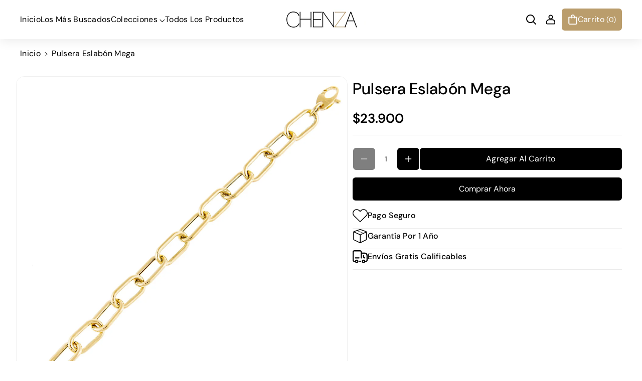

--- FILE ---
content_type: text/html; charset=utf-8
request_url: https://chenza.cl/products/pulsera-eslabon-mega
body_size: 47658
content:
<!doctype html>
  <html class="no-js" lang="es">
  <head>
<meta name="google-site-verification" content="QXQB_0s8CDZ2PPJ22RHipWgeFJoH5vkHxZ5QKbZj8pY" />
      <meta charset="utf-8">
      <meta http-equiv="X-UA-Compatible" content="IE=edge">
      <meta name="viewport" content="width=device-width,initial-scale=1">
      <meta name="theme-color" content="">
      <link rel="canonical" href="https://chenza.cl/products/pulsera-eslabon-mega">
      <link rel="preconnect" href="https://cdn.shopify.com" crossorigin><link rel="icon" type="image/png" href="//chenza.cl/cdn/shop/files/cropped-TRAZADO-Y-SOLO_Mesa-de-trabajo-1-copia-1-2_1_-01_7908375f-9e98-4fcf-8917-b15d6a4c1176.png?crop=center&height=32&v=1700587038&width=32"><link rel="preconnect" href="https://fonts.shopifycdn.com" crossorigin><title>
        Pulsera eslabón Mega
 &ndash; Chenza</title>
  
      
        <meta name="description" content="Laminada en oro de 24k 17cm de largo Larga duración  Garantia de un año ">
      
  
      

<meta property="og:site_name" content="Chenza">
<meta property="og:url" content="https://chenza.cl/products/pulsera-eslabon-mega">
<meta property="og:title" content="Pulsera eslabón Mega">
<meta property="og:type" content="product">
<meta property="og:description" content="Laminada en oro de 24k 17cm de largo Larga duración  Garantia de un año "><meta property="og:image" content="http://chenza.cl/cdn/shop/products/HollowChunkyLinkBracelet14kGold-1053_2400x_9515a7f7-b8d9-4453-8b8c-db6befb5ca54.jpg?v=1697090344">
  <meta property="og:image:secure_url" content="https://chenza.cl/cdn/shop/products/HollowChunkyLinkBracelet14kGold-1053_2400x_9515a7f7-b8d9-4453-8b8c-db6befb5ca54.jpg?v=1697090344">
  <meta property="og:image:width" content="1687">
  <meta property="og:image:height" content="1687"><meta property="og:price:amount" content="23,900">
  <meta property="og:price:currency" content="CLP"><meta name="twitter:card" content="summary_large_image">
<meta name="twitter:title" content="Pulsera eslabón Mega">
<meta name="twitter:description" content="Laminada en oro de 24k 17cm de largo Larga duración  Garantia de un año ">

  
      <script src="//chenza.cl/cdn/shop/t/5/assets/constants.js?v=95358004781563950421721084773" defer="defer"></script>
      <script src="//chenza.cl/cdn/shop/t/5/assets/pubsub.js?v=2921868252632587581721084773" defer="defer"></script>
      <script src="//chenza.cl/cdn/shop/t/5/assets/global.js?v=13213338440489901501721084773" defer="defer"></script><script src="//chenza.cl/cdn/shop/t/5/assets/animations.js?v=88693664871331136111721084772" defer="defer"></script><script>window.performance && window.performance.mark && window.performance.mark('shopify.content_for_header.start');</script><meta name="google-site-verification" content="QXQB_0s8CDZ2PPJ22RHipWgeFJoH5vkHxZ5QKbZj8pY">
<meta id="shopify-digital-wallet" name="shopify-digital-wallet" content="/66748547326/digital_wallets/dialog">
<link rel="alternate" type="application/json+oembed" href="https://chenza.cl/products/pulsera-eslabon-mega.oembed">
<script async="async" src="/checkouts/internal/preloads.js?locale=es-CL"></script>
<script id="shopify-features" type="application/json">{"accessToken":"340731d0ddb0dd199e6bc0f7954e2cf9","betas":["rich-media-storefront-analytics"],"domain":"chenza.cl","predictiveSearch":true,"shopId":66748547326,"locale":"es"}</script>
<script>var Shopify = Shopify || {};
Shopify.shop = "059252-3.myshopify.com";
Shopify.locale = "es";
Shopify.currency = {"active":"CLP","rate":"1.0"};
Shopify.country = "CL";
Shopify.theme = {"name":"Piano","id":142409171198,"schema_name":"Piano","schema_version":"1.0.2","theme_store_id":2812,"role":"main"};
Shopify.theme.handle = "null";
Shopify.theme.style = {"id":null,"handle":null};
Shopify.cdnHost = "chenza.cl/cdn";
Shopify.routes = Shopify.routes || {};
Shopify.routes.root = "/";</script>
<script type="module">!function(o){(o.Shopify=o.Shopify||{}).modules=!0}(window);</script>
<script>!function(o){function n(){var o=[];function n(){o.push(Array.prototype.slice.apply(arguments))}return n.q=o,n}var t=o.Shopify=o.Shopify||{};t.loadFeatures=n(),t.autoloadFeatures=n()}(window);</script>
<script id="shop-js-analytics" type="application/json">{"pageType":"product"}</script>
<script defer="defer" async type="module" src="//chenza.cl/cdn/shopifycloud/shop-js/modules/v2/client.init-shop-cart-sync_2Gr3Q33f.es.esm.js"></script>
<script defer="defer" async type="module" src="//chenza.cl/cdn/shopifycloud/shop-js/modules/v2/chunk.common_noJfOIa7.esm.js"></script>
<script defer="defer" async type="module" src="//chenza.cl/cdn/shopifycloud/shop-js/modules/v2/chunk.modal_Deo2FJQo.esm.js"></script>
<script type="module">
  await import("//chenza.cl/cdn/shopifycloud/shop-js/modules/v2/client.init-shop-cart-sync_2Gr3Q33f.es.esm.js");
await import("//chenza.cl/cdn/shopifycloud/shop-js/modules/v2/chunk.common_noJfOIa7.esm.js");
await import("//chenza.cl/cdn/shopifycloud/shop-js/modules/v2/chunk.modal_Deo2FJQo.esm.js");

  window.Shopify.SignInWithShop?.initShopCartSync?.({"fedCMEnabled":true,"windoidEnabled":true});

</script>
<script id="__st">var __st={"a":66748547326,"offset":-10800,"reqid":"8093afe4-4b36-4f1c-a0cb-a08c2d365111-1769042914","pageurl":"chenza.cl\/products\/pulsera-eslabon-mega","u":"26a4880b9b1b","p":"product","rtyp":"product","rid":8138111910142};</script>
<script>window.ShopifyPaypalV4VisibilityTracking = true;</script>
<script id="captcha-bootstrap">!function(){'use strict';const t='contact',e='account',n='new_comment',o=[[t,t],['blogs',n],['comments',n],[t,'customer']],c=[[e,'customer_login'],[e,'guest_login'],[e,'recover_customer_password'],[e,'create_customer']],r=t=>t.map((([t,e])=>`form[action*='/${t}']:not([data-nocaptcha='true']) input[name='form_type'][value='${e}']`)).join(','),a=t=>()=>t?[...document.querySelectorAll(t)].map((t=>t.form)):[];function s(){const t=[...o],e=r(t);return a(e)}const i='password',u='form_key',d=['recaptcha-v3-token','g-recaptcha-response','h-captcha-response',i],f=()=>{try{return window.sessionStorage}catch{return}},m='__shopify_v',_=t=>t.elements[u];function p(t,e,n=!1){try{const o=window.sessionStorage,c=JSON.parse(o.getItem(e)),{data:r}=function(t){const{data:e,action:n}=t;return t[m]||n?{data:e,action:n}:{data:t,action:n}}(c);for(const[e,n]of Object.entries(r))t.elements[e]&&(t.elements[e].value=n);n&&o.removeItem(e)}catch(o){console.error('form repopulation failed',{error:o})}}const l='form_type',E='cptcha';function T(t){t.dataset[E]=!0}const w=window,h=w.document,L='Shopify',v='ce_forms',y='captcha';let A=!1;((t,e)=>{const n=(g='f06e6c50-85a8-45c8-87d0-21a2b65856fe',I='https://cdn.shopify.com/shopifycloud/storefront-forms-hcaptcha/ce_storefront_forms_captcha_hcaptcha.v1.5.2.iife.js',D={infoText:'Protegido por hCaptcha',privacyText:'Privacidad',termsText:'Términos'},(t,e,n)=>{const o=w[L][v],c=o.bindForm;if(c)return c(t,g,e,D).then(n);var r;o.q.push([[t,g,e,D],n]),r=I,A||(h.body.append(Object.assign(h.createElement('script'),{id:'captcha-provider',async:!0,src:r})),A=!0)});var g,I,D;w[L]=w[L]||{},w[L][v]=w[L][v]||{},w[L][v].q=[],w[L][y]=w[L][y]||{},w[L][y].protect=function(t,e){n(t,void 0,e),T(t)},Object.freeze(w[L][y]),function(t,e,n,w,h,L){const[v,y,A,g]=function(t,e,n){const i=e?o:[],u=t?c:[],d=[...i,...u],f=r(d),m=r(i),_=r(d.filter((([t,e])=>n.includes(e))));return[a(f),a(m),a(_),s()]}(w,h,L),I=t=>{const e=t.target;return e instanceof HTMLFormElement?e:e&&e.form},D=t=>v().includes(t);t.addEventListener('submit',(t=>{const e=I(t);if(!e)return;const n=D(e)&&!e.dataset.hcaptchaBound&&!e.dataset.recaptchaBound,o=_(e),c=g().includes(e)&&(!o||!o.value);(n||c)&&t.preventDefault(),c&&!n&&(function(t){try{if(!f())return;!function(t){const e=f();if(!e)return;const n=_(t);if(!n)return;const o=n.value;o&&e.removeItem(o)}(t);const e=Array.from(Array(32),(()=>Math.random().toString(36)[2])).join('');!function(t,e){_(t)||t.append(Object.assign(document.createElement('input'),{type:'hidden',name:u})),t.elements[u].value=e}(t,e),function(t,e){const n=f();if(!n)return;const o=[...t.querySelectorAll(`input[type='${i}']`)].map((({name:t})=>t)),c=[...d,...o],r={};for(const[a,s]of new FormData(t).entries())c.includes(a)||(r[a]=s);n.setItem(e,JSON.stringify({[m]:1,action:t.action,data:r}))}(t,e)}catch(e){console.error('failed to persist form',e)}}(e),e.submit())}));const S=(t,e)=>{t&&!t.dataset[E]&&(n(t,e.some((e=>e===t))),T(t))};for(const o of['focusin','change'])t.addEventListener(o,(t=>{const e=I(t);D(e)&&S(e,y())}));const B=e.get('form_key'),M=e.get(l),P=B&&M;t.addEventListener('DOMContentLoaded',(()=>{const t=y();if(P)for(const e of t)e.elements[l].value===M&&p(e,B);[...new Set([...A(),...v().filter((t=>'true'===t.dataset.shopifyCaptcha))])].forEach((e=>S(e,t)))}))}(h,new URLSearchParams(w.location.search),n,t,e,['guest_login'])})(!0,!0)}();</script>
<script integrity="sha256-4kQ18oKyAcykRKYeNunJcIwy7WH5gtpwJnB7kiuLZ1E=" data-source-attribution="shopify.loadfeatures" defer="defer" src="//chenza.cl/cdn/shopifycloud/storefront/assets/storefront/load_feature-a0a9edcb.js" crossorigin="anonymous"></script>
<script data-source-attribution="shopify.dynamic_checkout.dynamic.init">var Shopify=Shopify||{};Shopify.PaymentButton=Shopify.PaymentButton||{isStorefrontPortableWallets:!0,init:function(){window.Shopify.PaymentButton.init=function(){};var t=document.createElement("script");t.src="https://chenza.cl/cdn/shopifycloud/portable-wallets/latest/portable-wallets.es.js",t.type="module",document.head.appendChild(t)}};
</script>
<script data-source-attribution="shopify.dynamic_checkout.buyer_consent">
  function portableWalletsHideBuyerConsent(e){var t=document.getElementById("shopify-buyer-consent"),n=document.getElementById("shopify-subscription-policy-button");t&&n&&(t.classList.add("hidden"),t.setAttribute("aria-hidden","true"),n.removeEventListener("click",e))}function portableWalletsShowBuyerConsent(e){var t=document.getElementById("shopify-buyer-consent"),n=document.getElementById("shopify-subscription-policy-button");t&&n&&(t.classList.remove("hidden"),t.removeAttribute("aria-hidden"),n.addEventListener("click",e))}window.Shopify?.PaymentButton&&(window.Shopify.PaymentButton.hideBuyerConsent=portableWalletsHideBuyerConsent,window.Shopify.PaymentButton.showBuyerConsent=portableWalletsShowBuyerConsent);
</script>
<script>
  function portableWalletsCleanup(e){e&&e.src&&console.error("Failed to load portable wallets script "+e.src);var t=document.querySelectorAll("shopify-accelerated-checkout .shopify-payment-button__skeleton, shopify-accelerated-checkout-cart .wallet-cart-button__skeleton"),e=document.getElementById("shopify-buyer-consent");for(let e=0;e<t.length;e++)t[e].remove();e&&e.remove()}function portableWalletsNotLoadedAsModule(e){e instanceof ErrorEvent&&"string"==typeof e.message&&e.message.includes("import.meta")&&"string"==typeof e.filename&&e.filename.includes("portable-wallets")&&(window.removeEventListener("error",portableWalletsNotLoadedAsModule),window.Shopify.PaymentButton.failedToLoad=e,"loading"===document.readyState?document.addEventListener("DOMContentLoaded",window.Shopify.PaymentButton.init):window.Shopify.PaymentButton.init())}window.addEventListener("error",portableWalletsNotLoadedAsModule);
</script>

<script type="module" src="https://chenza.cl/cdn/shopifycloud/portable-wallets/latest/portable-wallets.es.js" onError="portableWalletsCleanup(this)" crossorigin="anonymous"></script>
<script nomodule>
  document.addEventListener("DOMContentLoaded", portableWalletsCleanup);
</script>

<link id="shopify-accelerated-checkout-styles" rel="stylesheet" media="screen" href="https://chenza.cl/cdn/shopifycloud/portable-wallets/latest/accelerated-checkout-backwards-compat.css" crossorigin="anonymous">
<style id="shopify-accelerated-checkout-cart">
        #shopify-buyer-consent {
  margin-top: 1em;
  display: inline-block;
  width: 100%;
}

#shopify-buyer-consent.hidden {
  display: none;
}

#shopify-subscription-policy-button {
  background: none;
  border: none;
  padding: 0;
  text-decoration: underline;
  font-size: inherit;
  cursor: pointer;
}

#shopify-subscription-policy-button::before {
  box-shadow: none;
}

      </style>

<script>window.performance && window.performance.mark && window.performance.mark('shopify.content_for_header.end');</script>

  
      <style data-shopify>
        @font-face {
  font-family: "DM Sans";
  font-weight: 400;
  font-style: normal;
  font-display: swap;
  src: url("//chenza.cl/cdn/fonts/dm_sans/dmsans_n4.ec80bd4dd7e1a334c969c265873491ae56018d72.woff2") format("woff2"),
       url("//chenza.cl/cdn/fonts/dm_sans/dmsans_n4.87bdd914d8a61247b911147ae68e754d695c58a6.woff") format("woff");
}

  
        @font-face {
  font-family: "DM Sans";
  font-weight: 500;
  font-style: normal;
  font-display: swap;
  src: url("//chenza.cl/cdn/fonts/dm_sans/dmsans_n5.8a0f1984c77eb7186ceb87c4da2173ff65eb012e.woff2") format("woff2"),
       url("//chenza.cl/cdn/fonts/dm_sans/dmsans_n5.9ad2e755a89e15b3d6c53259daad5fc9609888e6.woff") format("woff");
}

        @font-face {
  font-family: "DM Sans";
  font-weight: 600;
  font-style: normal;
  font-display: swap;
  src: url("//chenza.cl/cdn/fonts/dm_sans/dmsans_n6.70a2453ea926d613c6a2f89af05180d14b3a7c96.woff2") format("woff2"),
       url("//chenza.cl/cdn/fonts/dm_sans/dmsans_n6.355605667bef215872257574b57fc097044f7e20.woff") format("woff");
}

        @font-face {
  font-family: "DM Sans";
  font-weight: 700;
  font-style: normal;
  font-display: swap;
  src: url("//chenza.cl/cdn/fonts/dm_sans/dmsans_n7.97e21d81502002291ea1de8aefb79170c6946ce5.woff2") format("woff2"),
       url("//chenza.cl/cdn/fonts/dm_sans/dmsans_n7.af5c214f5116410ca1d53a2090665620e78e2e1b.woff") format("woff");
}

  
        @font-face {
  font-family: "DM Sans";
  font-weight: 400;
  font-style: italic;
  font-display: swap;
  src: url("//chenza.cl/cdn/fonts/dm_sans/dmsans_i4.b8fe05e69ee95d5a53155c346957d8cbf5081c1a.woff2") format("woff2"),
       url("//chenza.cl/cdn/fonts/dm_sans/dmsans_i4.403fe28ee2ea63e142575c0aa47684d65f8c23a0.woff") format("woff");
}

        @font-face {
  font-family: "DM Sans";
  font-weight: 700;
  font-style: italic;
  font-display: swap;
  src: url("//chenza.cl/cdn/fonts/dm_sans/dmsans_i7.52b57f7d7342eb7255084623d98ab83fd96e7f9b.woff2") format("woff2"),
       url("//chenza.cl/cdn/fonts/dm_sans/dmsans_i7.d5e14ef18a1d4a8ce78a4187580b4eb1759c2eda.woff") format("woff");
}

        @font-face {
  font-family: "DM Sans";
  font-weight: 500;
  font-style: normal;
  font-display: swap;
  src: url("//chenza.cl/cdn/fonts/dm_sans/dmsans_n5.8a0f1984c77eb7186ceb87c4da2173ff65eb012e.woff2") format("woff2"),
       url("//chenza.cl/cdn/fonts/dm_sans/dmsans_n5.9ad2e755a89e15b3d6c53259daad5fc9609888e6.woff") format("woff");
}

  
  
        
          :root,
          .color-background-1 {
          --color-background: 255,255,255;
          
            --gradient-background: #ffffff;
          
          --color-foreground: 0,0,0;
          --color-link-hover: 51,51,51;
          --color-button: 0,0,0;
          --color-outline-button: 0,0,0;
          --color-button-text: 255,255,255;
          --color-button-hover-text: 255,255,255;
          --color-bg-button-hover: 51,51,51;
          --alpha-link: 0.9;
          --alpha-button-background: 1;
          --alpha-button-border: 1;
          --alpha-badge-border: 0.1;
          color: rgb(var(--color-foreground));
          background-color: rgb(var(--color-background));
          }
        
          
          .color-background-2 {
          --color-background: 246,243,242;
          
            --gradient-background: #f6f3f2;
          
          --color-foreground: 0,0,0;
          --color-link-hover: 51,51,51;
          --color-button: 0,0,0;
          --color-outline-button: 0,0,0;
          --color-button-text: 255,255,255;
          --color-button-hover-text: 255,255,255;
          --color-bg-button-hover: 51,51,51;
          --alpha-link: 0.9;
          --alpha-button-background: 1;
          --alpha-button-border: 1;
          --alpha-badge-border: 0.1;
          color: rgb(var(--color-foreground));
          background-color: rgb(var(--color-background));
          }
        
          
          .color-background-3 {
          --color-background: 255,255,255;
          
            --gradient-background: #ffffff;
          
          --color-foreground: 255,255,255;
          --color-link-hover: 230,193,132;
          --color-button: 186,157,108;
          --color-outline-button: 186,157,108;
          --color-button-text: 255,255,255;
          --color-button-hover-text: 255,255,255;
          --color-bg-button-hover: 230,193,132;
          --alpha-link: 0.9;
          --alpha-button-background: 1;
          --alpha-button-border: 1;
          --alpha-badge-border: 0.1;
          color: rgb(var(--color-foreground));
          background-color: rgb(var(--color-background));
          }
        
          
          .color-scheme-abe3bc68-5409-41dd-abcf-8f9ac474947a {
          --color-background: 0,0,0;
          
            --gradient-background: #000000;
          
          --color-foreground: 255,255,255;
          --color-link-hover: 204,204,204;
          --color-button: 255,255,255;
          --color-outline-button: 255,255,255;
          --color-button-text: 0,0,0;
          --color-button-hover-text: 0,0,0;
          --color-bg-button-hover: 230,227,227;
          --alpha-link: 0.9;
          --alpha-button-background: 1;
          --alpha-button-border: 1;
          --alpha-badge-border: 0.1;
          color: rgb(var(--color-foreground));
          background-color: rgb(var(--color-background));
          }
        
          
          .color-scheme-3d454b23-0797-4ad2-ab32-8c80f5c15248 {
          --color-background: 255,255,255;
          
            --gradient-background: #ffffff;
          
          --color-foreground: 0,0,0;
          --color-link-hover: 112,112,112;
          --color-button: 0,0,0;
          --color-outline-button: 0,0,0;
          --color-button-text: 255,255,255;
          --color-button-hover-text: 255,255,255;
          --color-bg-button-hover: 51,51,51;
          --alpha-link: 0.9;
          --alpha-button-background: 1;
          --alpha-button-border: 1;
          --alpha-badge-border: 0.1;
          color: rgb(var(--color-foreground));
          background-color: rgb(var(--color-background));
          }
        
          
          .color-scheme-697a365a-759a-4928-a461-9cb2a6784098 {
          --color-background: 255,255,255;
          
            --gradient-background: #ffffff;
          
          --color-foreground: 0,0,0;
          --color-link-hover: 112,112,112;
          --color-button: 0,0,0;
          --color-outline-button: 0,0,0;
          --color-button-text: 255,255,255;
          --color-button-hover-text: 255,255,255;
          --color-bg-button-hover: 51,51,51;
          --alpha-link: 0.9;
          --alpha-button-background: 1;
          --alpha-button-border: 1;
          --alpha-badge-border: 0.1;
          color: rgb(var(--color-foreground));
          background-color: rgb(var(--color-background));
          }
        
          
          .color-scheme-43a5212a-150c-4a96-81f0-0aaabdd7a9fd {
          --color-background: 255,255,255;
          
            --gradient-background: #ffffff;
          
          --color-foreground: 0,0,0;
          --color-link-hover: 230,193,132;
          --color-button: 186,157,108;
          --color-outline-button: 186,157,108;
          --color-button-text: 255,255,255;
          --color-button-hover-text: 255,255,255;
          --color-bg-button-hover: 230,193,132;
          --alpha-link: 0.9;
          --alpha-button-background: 1;
          --alpha-button-border: 1;
          --alpha-badge-border: 0.1;
          color: rgb(var(--color-foreground));
          background-color: rgb(var(--color-background));
          }
        
          
          .color-scheme-81e9f48c-03da-4007-b7d6-9ba41f4d5213 {
          --color-background: 234,225,211;
          
            --gradient-background: #eae1d3;
          
          --color-foreground: 0,0,0;
          --color-link-hover: 230,193,132;
          --color-button: 0,0,0;
          --color-outline-button: 0,0,0;
          --color-button-text: 255,255,255;
          --color-button-hover-text: 255,255,255;
          --color-bg-button-hover: 230,193,132;
          --alpha-link: 0.9;
          --alpha-button-background: 1;
          --alpha-button-border: 1;
          --alpha-badge-border: 0.1;
          color: rgb(var(--color-foreground));
          background-color: rgb(var(--color-background));
          }
        
  
        body, .color-background-1, .color-background-2, .color-background-3, .color-scheme-abe3bc68-5409-41dd-abcf-8f9ac474947a, .color-scheme-3d454b23-0797-4ad2-ab32-8c80f5c15248, .color-scheme-697a365a-759a-4928-a461-9cb2a6784098, .color-scheme-43a5212a-150c-4a96-81f0-0aaabdd7a9fd, .color-scheme-81e9f48c-03da-4007-b7d6-9ba41f4d5213 {
        background-color: rgb(var(--color-background));
        background: var(--gradient-background);
        }
  
        :root {
        --color-wbprogscolor: #00d964;
        --border--color: #818181; 
        --border-width: 1px;
        --border-style: solid;
        --white-color: #ffffff;
        --black-color: 0,0,0;
        --theme-bg-color: #ffffff;
        --section-spacing-desktop: 0px;
        --section-spacing-mobile: 0px;
        --font-body-family: "DM Sans", sans-serif;
        --font-body-style: normal;
        --font-body-weight: 400;
        --font-body-weight-medium: 500;
        --font-body-weight-semibold: 600;
        --font-body-weight-bold: 700;
        
        
        --font-heading-family: "DM Sans", sans-serif;
        --font-heading-style: normal;
        --font-heading-weight: 500; 
        --font-heading-weight-medium: 600;
        --font-body-scale: 1.0;
        --font-navigation-scale: 1.0;
        --font-heading-scale: 1.0;
        --font-subheading-scale: 1.0;
        --heading-text-transform: capitalize;
        --body-text-transform: capitalize;
        --btn-horizontal-space: 8px;
        --btn-vertical-space: 6px;
  
          --media-radius: 16px;
  
          --page-width: 180rem;
          --page-width-margin: 0rem;
  
          --product-card-image-padding: 0.0rem;
          --product-card-corner-radius: 1.6rem;
          --product-card-text-alignment: left;
          --collection-card-text-alignment: left;
          --blog-card-text-alignment: left;
          --product-card-border-width: 0.0rem;
          --product-card-border-opacity: 0.0;
  
          --badge-corner-radius: 0.8rem;  
  
          --popup-corner-radius: 8px;
  
          --drawer-corner-radius: 10px;
  
          --grid-desktop-vertical-spacing: 16px;
          --grid-desktop-horizontal-spacing: 16px;
          --grid-mobile-vertical-spacing: 8px;
          --grid-mobile-horizontal-spacing: 8px;
  
          --text-boxes-radius: 8px;
  
          --buttons-radius: 6px;
  
          --inputs-radius: 8px;
          
          --variant-pills-radius: 8px;
          --card-image-visibility: cover;
          --discount-price-color: #707070;
          --sale-bg-color: #e80000;
          --sale-text-color: #ffffff;
          
  
          --new-bg-color: #00881e;
          --new-text-color: #ffffff;
  
          --soldout-bg-color: #757575;
          --soldout-text-color: #ffffff;
        }
        *,
        *::before,
        *::after {
          box-sizing: inherit;
        }
        html {
          box-sizing: border-box;
          font-size: calc(var(--font-body-scale) * 62.5%);
          height: 100%;
        }
        body {
          font-size: calc(var(--font-body-scale) * 16px);
          font-family: var(--font-body-family);
          text-transform: var(--body-text-transform);
          font-style: var(--font-body-style);
          font-weight: var(--font-body-weight);
          color: rgb(var(--color-foreground));
          grid-template-columns: 100%;
          min-height: 100%;
          margin: 0;
          line-height: calc(1 + 0.8 / var(--font-body-scale));
        }
      </style> 
      <link href="//chenza.cl/cdn/shop/t/5/assets/base.css?v=75337360953068156671721084772" rel="stylesheet" type="text/css" media="all" />
<link rel="preload" as="font" href="//chenza.cl/cdn/fonts/dm_sans/dmsans_n4.ec80bd4dd7e1a334c969c265873491ae56018d72.woff2" type="font/woff2" crossorigin><link rel="preload" as="font" href="//chenza.cl/cdn/fonts/dm_sans/dmsans_n5.8a0f1984c77eb7186ceb87c4da2173ff65eb012e.woff2" type="font/woff2" crossorigin><link rel="stylesheet" href="//chenza.cl/cdn/shop/t/5/assets/component-predictive-search.css?v=106580367148757261971721084773" media="print" onload="this.media='all'"><script>document.documentElement.className = document.documentElement.className.replace('no-js', 'js');
      if (Shopify.designMode) {
        document.documentElement.classList.add('shopify-design-mode');
      } 
      </script>

      <script type="text/javascript">
    (function(c,l,a,r,i,t,y){
        c[a]=c[a]||function(){(c[a].q=c[a].q||[]).push(arguments)};
        t=l.createElement(r);t.async=1;t.src="https://www.clarity.ms/tag/"+i;
        y=l.getElementsByTagName(r)[0];y.parentNode.insertBefore(t,y);
    })(window, document, "clarity", "script", "n8z74ihr8v");
</script>
    <!-- BEGIN app block: shopify://apps/klaviyo-email-marketing-sms/blocks/klaviyo-onsite-embed/2632fe16-c075-4321-a88b-50b567f42507 -->












  <script async src="https://static.klaviyo.com/onsite/js/RmbXpK/klaviyo.js?company_id=RmbXpK"></script>
  <script>!function(){if(!window.klaviyo){window._klOnsite=window._klOnsite||[];try{window.klaviyo=new Proxy({},{get:function(n,i){return"push"===i?function(){var n;(n=window._klOnsite).push.apply(n,arguments)}:function(){for(var n=arguments.length,o=new Array(n),w=0;w<n;w++)o[w]=arguments[w];var t="function"==typeof o[o.length-1]?o.pop():void 0,e=new Promise((function(n){window._klOnsite.push([i].concat(o,[function(i){t&&t(i),n(i)}]))}));return e}}})}catch(n){window.klaviyo=window.klaviyo||[],window.klaviyo.push=function(){var n;(n=window._klOnsite).push.apply(n,arguments)}}}}();</script>

  
    <script id="viewed_product">
      if (item == null) {
        var _learnq = _learnq || [];

        var MetafieldReviews = null
        var MetafieldYotpoRating = null
        var MetafieldYotpoCount = null
        var MetafieldLooxRating = null
        var MetafieldLooxCount = null
        var okendoProduct = null
        var okendoProductReviewCount = null
        var okendoProductReviewAverageValue = null
        try {
          // The following fields are used for Customer Hub recently viewed in order to add reviews.
          // This information is not part of __kla_viewed. Instead, it is part of __kla_viewed_reviewed_items
          MetafieldReviews = {};
          MetafieldYotpoRating = null
          MetafieldYotpoCount = null
          MetafieldLooxRating = null
          MetafieldLooxCount = null

          okendoProduct = null
          // If the okendo metafield is not legacy, it will error, which then requires the new json formatted data
          if (okendoProduct && 'error' in okendoProduct) {
            okendoProduct = null
          }
          okendoProductReviewCount = okendoProduct ? okendoProduct.reviewCount : null
          okendoProductReviewAverageValue = okendoProduct ? okendoProduct.reviewAverageValue : null
        } catch (error) {
          console.error('Error in Klaviyo onsite reviews tracking:', error);
        }

        var item = {
          Name: "Pulsera eslabón Mega",
          ProductID: 8138111910142,
          Categories: ["Oro atrevido","Pulseras","Todos los productos"],
          ImageURL: "https://chenza.cl/cdn/shop/products/HollowChunkyLinkBracelet14kGold-1053_2400x_9515a7f7-b8d9-4453-8b8c-db6befb5ca54_grande.jpg?v=1697090344",
          URL: "https://chenza.cl/products/pulsera-eslabon-mega",
          Brand: "My Store",
          Price: "$23.900",
          Value: "23,900",
          CompareAtPrice: "$0"
        };
        _learnq.push(['track', 'Viewed Product', item]);
        _learnq.push(['trackViewedItem', {
          Title: item.Name,
          ItemId: item.ProductID,
          Categories: item.Categories,
          ImageUrl: item.ImageURL,
          Url: item.URL,
          Metadata: {
            Brand: item.Brand,
            Price: item.Price,
            Value: item.Value,
            CompareAtPrice: item.CompareAtPrice
          },
          metafields:{
            reviews: MetafieldReviews,
            yotpo:{
              rating: MetafieldYotpoRating,
              count: MetafieldYotpoCount,
            },
            loox:{
              rating: MetafieldLooxRating,
              count: MetafieldLooxCount,
            },
            okendo: {
              rating: okendoProductReviewAverageValue,
              count: okendoProductReviewCount,
            }
          }
        }]);
      }
    </script>
  




  <script>
    window.klaviyoReviewsProductDesignMode = false
  </script>







<!-- END app block --><link href="https://monorail-edge.shopifysvc.com" rel="dns-prefetch">
<script>(function(){if ("sendBeacon" in navigator && "performance" in window) {try {var session_token_from_headers = performance.getEntriesByType('navigation')[0].serverTiming.find(x => x.name == '_s').description;} catch {var session_token_from_headers = undefined;}var session_cookie_matches = document.cookie.match(/_shopify_s=([^;]*)/);var session_token_from_cookie = session_cookie_matches && session_cookie_matches.length === 2 ? session_cookie_matches[1] : "";var session_token = session_token_from_headers || session_token_from_cookie || "";function handle_abandonment_event(e) {var entries = performance.getEntries().filter(function(entry) {return /monorail-edge.shopifysvc.com/.test(entry.name);});if (!window.abandonment_tracked && entries.length === 0) {window.abandonment_tracked = true;var currentMs = Date.now();var navigation_start = performance.timing.navigationStart;var payload = {shop_id: 66748547326,url: window.location.href,navigation_start,duration: currentMs - navigation_start,session_token,page_type: "product"};window.navigator.sendBeacon("https://monorail-edge.shopifysvc.com/v1/produce", JSON.stringify({schema_id: "online_store_buyer_site_abandonment/1.1",payload: payload,metadata: {event_created_at_ms: currentMs,event_sent_at_ms: currentMs}}));}}window.addEventListener('pagehide', handle_abandonment_event);}}());</script>
<script id="web-pixels-manager-setup">(function e(e,d,r,n,o){if(void 0===o&&(o={}),!Boolean(null===(a=null===(i=window.Shopify)||void 0===i?void 0:i.analytics)||void 0===a?void 0:a.replayQueue)){var i,a;window.Shopify=window.Shopify||{};var t=window.Shopify;t.analytics=t.analytics||{};var s=t.analytics;s.replayQueue=[],s.publish=function(e,d,r){return s.replayQueue.push([e,d,r]),!0};try{self.performance.mark("wpm:start")}catch(e){}var l=function(){var e={modern:/Edge?\/(1{2}[4-9]|1[2-9]\d|[2-9]\d{2}|\d{4,})\.\d+(\.\d+|)|Firefox\/(1{2}[4-9]|1[2-9]\d|[2-9]\d{2}|\d{4,})\.\d+(\.\d+|)|Chrom(ium|e)\/(9{2}|\d{3,})\.\d+(\.\d+|)|(Maci|X1{2}).+ Version\/(15\.\d+|(1[6-9]|[2-9]\d|\d{3,})\.\d+)([,.]\d+|)( \(\w+\)|)( Mobile\/\w+|) Safari\/|Chrome.+OPR\/(9{2}|\d{3,})\.\d+\.\d+|(CPU[ +]OS|iPhone[ +]OS|CPU[ +]iPhone|CPU IPhone OS|CPU iPad OS)[ +]+(15[._]\d+|(1[6-9]|[2-9]\d|\d{3,})[._]\d+)([._]\d+|)|Android:?[ /-](13[3-9]|1[4-9]\d|[2-9]\d{2}|\d{4,})(\.\d+|)(\.\d+|)|Android.+Firefox\/(13[5-9]|1[4-9]\d|[2-9]\d{2}|\d{4,})\.\d+(\.\d+|)|Android.+Chrom(ium|e)\/(13[3-9]|1[4-9]\d|[2-9]\d{2}|\d{4,})\.\d+(\.\d+|)|SamsungBrowser\/([2-9]\d|\d{3,})\.\d+/,legacy:/Edge?\/(1[6-9]|[2-9]\d|\d{3,})\.\d+(\.\d+|)|Firefox\/(5[4-9]|[6-9]\d|\d{3,})\.\d+(\.\d+|)|Chrom(ium|e)\/(5[1-9]|[6-9]\d|\d{3,})\.\d+(\.\d+|)([\d.]+$|.*Safari\/(?![\d.]+ Edge\/[\d.]+$))|(Maci|X1{2}).+ Version\/(10\.\d+|(1[1-9]|[2-9]\d|\d{3,})\.\d+)([,.]\d+|)( \(\w+\)|)( Mobile\/\w+|) Safari\/|Chrome.+OPR\/(3[89]|[4-9]\d|\d{3,})\.\d+\.\d+|(CPU[ +]OS|iPhone[ +]OS|CPU[ +]iPhone|CPU IPhone OS|CPU iPad OS)[ +]+(10[._]\d+|(1[1-9]|[2-9]\d|\d{3,})[._]\d+)([._]\d+|)|Android:?[ /-](13[3-9]|1[4-9]\d|[2-9]\d{2}|\d{4,})(\.\d+|)(\.\d+|)|Mobile Safari.+OPR\/([89]\d|\d{3,})\.\d+\.\d+|Android.+Firefox\/(13[5-9]|1[4-9]\d|[2-9]\d{2}|\d{4,})\.\d+(\.\d+|)|Android.+Chrom(ium|e)\/(13[3-9]|1[4-9]\d|[2-9]\d{2}|\d{4,})\.\d+(\.\d+|)|Android.+(UC? ?Browser|UCWEB|U3)[ /]?(15\.([5-9]|\d{2,})|(1[6-9]|[2-9]\d|\d{3,})\.\d+)\.\d+|SamsungBrowser\/(5\.\d+|([6-9]|\d{2,})\.\d+)|Android.+MQ{2}Browser\/(14(\.(9|\d{2,})|)|(1[5-9]|[2-9]\d|\d{3,})(\.\d+|))(\.\d+|)|K[Aa][Ii]OS\/(3\.\d+|([4-9]|\d{2,})\.\d+)(\.\d+|)/},d=e.modern,r=e.legacy,n=navigator.userAgent;return n.match(d)?"modern":n.match(r)?"legacy":"unknown"}(),u="modern"===l?"modern":"legacy",c=(null!=n?n:{modern:"",legacy:""})[u],f=function(e){return[e.baseUrl,"/wpm","/b",e.hashVersion,"modern"===e.buildTarget?"m":"l",".js"].join("")}({baseUrl:d,hashVersion:r,buildTarget:u}),m=function(e){var d=e.version,r=e.bundleTarget,n=e.surface,o=e.pageUrl,i=e.monorailEndpoint;return{emit:function(e){var a=e.status,t=e.errorMsg,s=(new Date).getTime(),l=JSON.stringify({metadata:{event_sent_at_ms:s},events:[{schema_id:"web_pixels_manager_load/3.1",payload:{version:d,bundle_target:r,page_url:o,status:a,surface:n,error_msg:t},metadata:{event_created_at_ms:s}}]});if(!i)return console&&console.warn&&console.warn("[Web Pixels Manager] No Monorail endpoint provided, skipping logging."),!1;try{return self.navigator.sendBeacon.bind(self.navigator)(i,l)}catch(e){}var u=new XMLHttpRequest;try{return u.open("POST",i,!0),u.setRequestHeader("Content-Type","text/plain"),u.send(l),!0}catch(e){return console&&console.warn&&console.warn("[Web Pixels Manager] Got an unhandled error while logging to Monorail."),!1}}}}({version:r,bundleTarget:l,surface:e.surface,pageUrl:self.location.href,monorailEndpoint:e.monorailEndpoint});try{o.browserTarget=l,function(e){var d=e.src,r=e.async,n=void 0===r||r,o=e.onload,i=e.onerror,a=e.sri,t=e.scriptDataAttributes,s=void 0===t?{}:t,l=document.createElement("script"),u=document.querySelector("head"),c=document.querySelector("body");if(l.async=n,l.src=d,a&&(l.integrity=a,l.crossOrigin="anonymous"),s)for(var f in s)if(Object.prototype.hasOwnProperty.call(s,f))try{l.dataset[f]=s[f]}catch(e){}if(o&&l.addEventListener("load",o),i&&l.addEventListener("error",i),u)u.appendChild(l);else{if(!c)throw new Error("Did not find a head or body element to append the script");c.appendChild(l)}}({src:f,async:!0,onload:function(){if(!function(){var e,d;return Boolean(null===(d=null===(e=window.Shopify)||void 0===e?void 0:e.analytics)||void 0===d?void 0:d.initialized)}()){var d=window.webPixelsManager.init(e)||void 0;if(d){var r=window.Shopify.analytics;r.replayQueue.forEach((function(e){var r=e[0],n=e[1],o=e[2];d.publishCustomEvent(r,n,o)})),r.replayQueue=[],r.publish=d.publishCustomEvent,r.visitor=d.visitor,r.initialized=!0}}},onerror:function(){return m.emit({status:"failed",errorMsg:"".concat(f," has failed to load")})},sri:function(e){var d=/^sha384-[A-Za-z0-9+/=]+$/;return"string"==typeof e&&d.test(e)}(c)?c:"",scriptDataAttributes:o}),m.emit({status:"loading"})}catch(e){m.emit({status:"failed",errorMsg:(null==e?void 0:e.message)||"Unknown error"})}}})({shopId: 66748547326,storefrontBaseUrl: "https://chenza.cl",extensionsBaseUrl: "https://extensions.shopifycdn.com/cdn/shopifycloud/web-pixels-manager",monorailEndpoint: "https://monorail-edge.shopifysvc.com/unstable/produce_batch",surface: "storefront-renderer",enabledBetaFlags: ["2dca8a86"],webPixelsConfigList: [{"id":"926187774","configuration":"{\"config\":\"{\\\"google_tag_ids\\\":[\\\"AW-17170693023\\\",\\\"GT-PLVSG7SX\\\",\\\"GT-TWQTDH4F\\\"],\\\"target_country\\\":\\\"CL\\\",\\\"gtag_events\\\":[{\\\"type\\\":\\\"search\\\",\\\"action_label\\\":[\\\"AW-17170693023\\\/QICDCIuP4NUaEJ_3z_s_\\\",\\\"MC-4B8P0M2H7H\\\"]},{\\\"type\\\":\\\"begin_checkout\\\",\\\"action_label\\\":[\\\"AW-17170693023\\\/iRmGCP-O4NUaEJ_3z_s_\\\",\\\"MC-4B8P0M2H7H\\\"]},{\\\"type\\\":\\\"view_item\\\",\\\"action_label\\\":[\\\"AW-17170693023\\\/fbc1CIiP4NUaEJ_3z_s_\\\",\\\"MC-BCFVMDJ6HH\\\",\\\"MC-4B8P0M2H7H\\\"]},{\\\"type\\\":\\\"purchase\\\",\\\"action_label\\\":[\\\"AW-17170693023\\\/HibpCPyO4NUaEJ_3z_s_\\\",\\\"MC-BCFVMDJ6HH\\\",\\\"MC-4B8P0M2H7H\\\"]},{\\\"type\\\":\\\"page_view\\\",\\\"action_label\\\":[\\\"AW-17170693023\\\/48WpCIWP4NUaEJ_3z_s_\\\",\\\"MC-BCFVMDJ6HH\\\",\\\"MC-4B8P0M2H7H\\\"]},{\\\"type\\\":\\\"add_payment_info\\\",\\\"action_label\\\":[\\\"AW-17170693023\\\/g1emCI6P4NUaEJ_3z_s_\\\",\\\"MC-4B8P0M2H7H\\\"]},{\\\"type\\\":\\\"add_to_cart\\\",\\\"action_label\\\":[\\\"AW-17170693023\\\/6EigCIKP4NUaEJ_3z_s_\\\",\\\"MC-4B8P0M2H7H\\\"]}],\\\"enable_monitoring_mode\\\":false}\"}","eventPayloadVersion":"v1","runtimeContext":"OPEN","scriptVersion":"b2a88bafab3e21179ed38636efcd8a93","type":"APP","apiClientId":1780363,"privacyPurposes":[],"dataSharingAdjustments":{"protectedCustomerApprovalScopes":["read_customer_address","read_customer_email","read_customer_name","read_customer_personal_data","read_customer_phone"]}},{"id":"203948286","configuration":"{\"pixel_id\":\"349550852815712\",\"pixel_type\":\"facebook_pixel\",\"metaapp_system_user_token\":\"-\"}","eventPayloadVersion":"v1","runtimeContext":"OPEN","scriptVersion":"ca16bc87fe92b6042fbaa3acc2fbdaa6","type":"APP","apiClientId":2329312,"privacyPurposes":["ANALYTICS","MARKETING","SALE_OF_DATA"],"dataSharingAdjustments":{"protectedCustomerApprovalScopes":["read_customer_address","read_customer_email","read_customer_name","read_customer_personal_data","read_customer_phone"]}},{"id":"shopify-app-pixel","configuration":"{}","eventPayloadVersion":"v1","runtimeContext":"STRICT","scriptVersion":"0450","apiClientId":"shopify-pixel","type":"APP","privacyPurposes":["ANALYTICS","MARKETING"]},{"id":"shopify-custom-pixel","eventPayloadVersion":"v1","runtimeContext":"LAX","scriptVersion":"0450","apiClientId":"shopify-pixel","type":"CUSTOM","privacyPurposes":["ANALYTICS","MARKETING"]}],isMerchantRequest: false,initData: {"shop":{"name":"Chenza","paymentSettings":{"currencyCode":"CLP"},"myshopifyDomain":"059252-3.myshopify.com","countryCode":"CL","storefrontUrl":"https:\/\/chenza.cl"},"customer":null,"cart":null,"checkout":null,"productVariants":[{"price":{"amount":23900.0,"currencyCode":"CLP"},"product":{"title":"Pulsera eslabón Mega","vendor":"My Store","id":"8138111910142","untranslatedTitle":"Pulsera eslabón Mega","url":"\/products\/pulsera-eslabon-mega","type":""},"id":"44268056346878","image":{"src":"\/\/chenza.cl\/cdn\/shop\/products\/HollowChunkyLinkBracelet14kGold-1053_2400x_9515a7f7-b8d9-4453-8b8c-db6befb5ca54.jpg?v=1697090344"},"sku":"","title":"Default Title","untranslatedTitle":"Default Title"}],"purchasingCompany":null},},"https://chenza.cl/cdn","fcfee988w5aeb613cpc8e4bc33m6693e112",{"modern":"","legacy":""},{"shopId":"66748547326","storefrontBaseUrl":"https:\/\/chenza.cl","extensionBaseUrl":"https:\/\/extensions.shopifycdn.com\/cdn\/shopifycloud\/web-pixels-manager","surface":"storefront-renderer","enabledBetaFlags":"[\"2dca8a86\"]","isMerchantRequest":"false","hashVersion":"fcfee988w5aeb613cpc8e4bc33m6693e112","publish":"custom","events":"[[\"page_viewed\",{}],[\"product_viewed\",{\"productVariant\":{\"price\":{\"amount\":23900.0,\"currencyCode\":\"CLP\"},\"product\":{\"title\":\"Pulsera eslabón Mega\",\"vendor\":\"My Store\",\"id\":\"8138111910142\",\"untranslatedTitle\":\"Pulsera eslabón Mega\",\"url\":\"\/products\/pulsera-eslabon-mega\",\"type\":\"\"},\"id\":\"44268056346878\",\"image\":{\"src\":\"\/\/chenza.cl\/cdn\/shop\/products\/HollowChunkyLinkBracelet14kGold-1053_2400x_9515a7f7-b8d9-4453-8b8c-db6befb5ca54.jpg?v=1697090344\"},\"sku\":\"\",\"title\":\"Default Title\",\"untranslatedTitle\":\"Default Title\"}}]]"});</script><script>
  window.ShopifyAnalytics = window.ShopifyAnalytics || {};
  window.ShopifyAnalytics.meta = window.ShopifyAnalytics.meta || {};
  window.ShopifyAnalytics.meta.currency = 'CLP';
  var meta = {"product":{"id":8138111910142,"gid":"gid:\/\/shopify\/Product\/8138111910142","vendor":"My Store","type":"","handle":"pulsera-eslabon-mega","variants":[{"id":44268056346878,"price":2390000,"name":"Pulsera eslabón Mega","public_title":null,"sku":""}],"remote":false},"page":{"pageType":"product","resourceType":"product","resourceId":8138111910142,"requestId":"8093afe4-4b36-4f1c-a0cb-a08c2d365111-1769042914"}};
  for (var attr in meta) {
    window.ShopifyAnalytics.meta[attr] = meta[attr];
  }
</script>
<script class="analytics">
  (function () {
    var customDocumentWrite = function(content) {
      var jquery = null;

      if (window.jQuery) {
        jquery = window.jQuery;
      } else if (window.Checkout && window.Checkout.$) {
        jquery = window.Checkout.$;
      }

      if (jquery) {
        jquery('body').append(content);
      }
    };

    var hasLoggedConversion = function(token) {
      if (token) {
        return document.cookie.indexOf('loggedConversion=' + token) !== -1;
      }
      return false;
    }

    var setCookieIfConversion = function(token) {
      if (token) {
        var twoMonthsFromNow = new Date(Date.now());
        twoMonthsFromNow.setMonth(twoMonthsFromNow.getMonth() + 2);

        document.cookie = 'loggedConversion=' + token + '; expires=' + twoMonthsFromNow;
      }
    }

    var trekkie = window.ShopifyAnalytics.lib = window.trekkie = window.trekkie || [];
    if (trekkie.integrations) {
      return;
    }
    trekkie.methods = [
      'identify',
      'page',
      'ready',
      'track',
      'trackForm',
      'trackLink'
    ];
    trekkie.factory = function(method) {
      return function() {
        var args = Array.prototype.slice.call(arguments);
        args.unshift(method);
        trekkie.push(args);
        return trekkie;
      };
    };
    for (var i = 0; i < trekkie.methods.length; i++) {
      var key = trekkie.methods[i];
      trekkie[key] = trekkie.factory(key);
    }
    trekkie.load = function(config) {
      trekkie.config = config || {};
      trekkie.config.initialDocumentCookie = document.cookie;
      var first = document.getElementsByTagName('script')[0];
      var script = document.createElement('script');
      script.type = 'text/javascript';
      script.onerror = function(e) {
        var scriptFallback = document.createElement('script');
        scriptFallback.type = 'text/javascript';
        scriptFallback.onerror = function(error) {
                var Monorail = {
      produce: function produce(monorailDomain, schemaId, payload) {
        var currentMs = new Date().getTime();
        var event = {
          schema_id: schemaId,
          payload: payload,
          metadata: {
            event_created_at_ms: currentMs,
            event_sent_at_ms: currentMs
          }
        };
        return Monorail.sendRequest("https://" + monorailDomain + "/v1/produce", JSON.stringify(event));
      },
      sendRequest: function sendRequest(endpointUrl, payload) {
        // Try the sendBeacon API
        if (window && window.navigator && typeof window.navigator.sendBeacon === 'function' && typeof window.Blob === 'function' && !Monorail.isIos12()) {
          var blobData = new window.Blob([payload], {
            type: 'text/plain'
          });

          if (window.navigator.sendBeacon(endpointUrl, blobData)) {
            return true;
          } // sendBeacon was not successful

        } // XHR beacon

        var xhr = new XMLHttpRequest();

        try {
          xhr.open('POST', endpointUrl);
          xhr.setRequestHeader('Content-Type', 'text/plain');
          xhr.send(payload);
        } catch (e) {
          console.log(e);
        }

        return false;
      },
      isIos12: function isIos12() {
        return window.navigator.userAgent.lastIndexOf('iPhone; CPU iPhone OS 12_') !== -1 || window.navigator.userAgent.lastIndexOf('iPad; CPU OS 12_') !== -1;
      }
    };
    Monorail.produce('monorail-edge.shopifysvc.com',
      'trekkie_storefront_load_errors/1.1',
      {shop_id: 66748547326,
      theme_id: 142409171198,
      app_name: "storefront",
      context_url: window.location.href,
      source_url: "//chenza.cl/cdn/s/trekkie.storefront.9615f8e10e499e09ff0451d383e936edfcfbbf47.min.js"});

        };
        scriptFallback.async = true;
        scriptFallback.src = '//chenza.cl/cdn/s/trekkie.storefront.9615f8e10e499e09ff0451d383e936edfcfbbf47.min.js';
        first.parentNode.insertBefore(scriptFallback, first);
      };
      script.async = true;
      script.src = '//chenza.cl/cdn/s/trekkie.storefront.9615f8e10e499e09ff0451d383e936edfcfbbf47.min.js';
      first.parentNode.insertBefore(script, first);
    };
    trekkie.load(
      {"Trekkie":{"appName":"storefront","development":false,"defaultAttributes":{"shopId":66748547326,"isMerchantRequest":null,"themeId":142409171198,"themeCityHash":"18153725590987695837","contentLanguage":"es","currency":"CLP","eventMetadataId":"2a4f18ca-fd96-4dde-be53-76dcc6b9392a"},"isServerSideCookieWritingEnabled":true,"monorailRegion":"shop_domain","enabledBetaFlags":["65f19447"]},"Session Attribution":{},"S2S":{"facebookCapiEnabled":true,"source":"trekkie-storefront-renderer","apiClientId":580111}}
    );

    var loaded = false;
    trekkie.ready(function() {
      if (loaded) return;
      loaded = true;

      window.ShopifyAnalytics.lib = window.trekkie;

      var originalDocumentWrite = document.write;
      document.write = customDocumentWrite;
      try { window.ShopifyAnalytics.merchantGoogleAnalytics.call(this); } catch(error) {};
      document.write = originalDocumentWrite;

      window.ShopifyAnalytics.lib.page(null,{"pageType":"product","resourceType":"product","resourceId":8138111910142,"requestId":"8093afe4-4b36-4f1c-a0cb-a08c2d365111-1769042914","shopifyEmitted":true});

      var match = window.location.pathname.match(/checkouts\/(.+)\/(thank_you|post_purchase)/)
      var token = match? match[1]: undefined;
      if (!hasLoggedConversion(token)) {
        setCookieIfConversion(token);
        window.ShopifyAnalytics.lib.track("Viewed Product",{"currency":"CLP","variantId":44268056346878,"productId":8138111910142,"productGid":"gid:\/\/shopify\/Product\/8138111910142","name":"Pulsera eslabón Mega","price":"23900","sku":"","brand":"My Store","variant":null,"category":"","nonInteraction":true,"remote":false},undefined,undefined,{"shopifyEmitted":true});
      window.ShopifyAnalytics.lib.track("monorail:\/\/trekkie_storefront_viewed_product\/1.1",{"currency":"CLP","variantId":44268056346878,"productId":8138111910142,"productGid":"gid:\/\/shopify\/Product\/8138111910142","name":"Pulsera eslabón Mega","price":"23900","sku":"","brand":"My Store","variant":null,"category":"","nonInteraction":true,"remote":false,"referer":"https:\/\/chenza.cl\/products\/pulsera-eslabon-mega"});
      }
    });


        var eventsListenerScript = document.createElement('script');
        eventsListenerScript.async = true;
        eventsListenerScript.src = "//chenza.cl/cdn/shopifycloud/storefront/assets/shop_events_listener-3da45d37.js";
        document.getElementsByTagName('head')[0].appendChild(eventsListenerScript);

})();</script>
<script
  defer
  src="https://chenza.cl/cdn/shopifycloud/perf-kit/shopify-perf-kit-3.0.4.min.js"
  data-application="storefront-renderer"
  data-shop-id="66748547326"
  data-render-region="gcp-us-central1"
  data-page-type="product"
  data-theme-instance-id="142409171198"
  data-theme-name="Piano"
  data-theme-version="1.0.2"
  data-monorail-region="shop_domain"
  data-resource-timing-sampling-rate="10"
  data-shs="true"
  data-shs-beacon="true"
  data-shs-export-with-fetch="true"
  data-shs-logs-sample-rate="1"
  data-shs-beacon-endpoint="https://chenza.cl/api/collect"
></script>
</head> 
    <body class="gradient  animate--hover-default page-product">
      <a class="skip-to-content-link button visually-hidden" href="#MainContent">
        Ir directamente al contenido
      </a><link href="//chenza.cl/cdn/shop/t/5/assets/quantity-popover.css?v=105336492204644054541721084773" rel="stylesheet" type="text/css" media="all" />
<link href="//chenza.cl/cdn/shop/t/5/assets/counter.css?v=11997068357440535521721084773" rel="stylesheet" type="text/css" media="all" />
<script src="//chenza.cl/cdn/shop/t/5/assets/cart.js?v=4387765112635432571721084773" defer="defer"></script>
<script src="//chenza.cl/cdn/shop/t/5/assets/quantity-popover.js?v=146022844510511358091721084773" defer="defer"></script>
<style>
  .drawer {
    visibility: hidden;
  }
</style>
 
<cart-drawer class="drawer_popup drawer is-empty color-scheme-43a5212a-150c-4a96-81f0-0aaabdd7a9fd gradient">
  <div id="CartDrawer" class="cart-drawer">
    <div id="CartDrawer-Overlay" class="cart-drawer__overlay"></div>
    <div class="drawer__wrapper global-settings-popup">
      <div class="drawer__inner drawer_left_part" role="dialog" aria-modal="true" aria-label="Tu carrito" tabindex="-1"><div class="drawer__inner-empty">
            <div class="cart-drawer__warnings center cart-drawer__warnings--has-collection">
              <div class="cart-drawer__empty-content">
                <p class="cart__empty-text h2">Tu carrito esta vacío</p>
                <a href="/collections/all" class="button">
                  Seguir comprando
                </a><p class="cart__login-title h3">¿Tienes una cuenta?</p>
                  <p class="cart__login-paragraph">
                    <a href="/account/login" class="link underlined-link">Inicia sesión</a> para finalizar tus compras con mayor rapidez.
                  </p></div>
            </div><div class="cart-drawer__collection">
                
<div class="card-wrapper animate-arrow collection-card-wrapper"><div class="card card--standard card--media" style="--ratio-percent: 100%;">
    <div class="card__inner   color-scheme-43a5212a-150c-4a96-81f0-0aaabdd7a9fd gradient ratio" style="--ratio-percent: 100%;">
      <div class="card__media ">
          <a  href="/collections/brillo" class="full-unstyled-link h3 media media--transparent media--hover-effect" aria-label="Brillo">
            <img srcset="//chenza.cl/cdn/shop/collections/FB7E2C11-DA4F-40C6-9F99-1454C994D83B_2.jpg?v=1699684069&width=165 165w,//chenza.cl/cdn/shop/collections/FB7E2C11-DA4F-40C6-9F99-1454C994D83B_2.jpg?v=1699684069&width=200 200w,//chenza.cl/cdn/shop/collections/FB7E2C11-DA4F-40C6-9F99-1454C994D83B_2.jpg?v=1699684069 1284w"
            src="//chenza.cl/cdn/shop/collections/FB7E2C11-DA4F-40C6-9F99-1454C994D83B_2.jpg?v=1699684069&width=200"
            sizes=" (min-width: 1800px) 1700px,
            (min-width: 768px) calc(100vw - 10rem),
            calc(100vw - 3rem)"
            alt=""
            height="2282"
            width="1284"
            loading="lazy"
            class="motion-reduce">
            </a> 
        </div></div>

    
  </div>
</div>
              </div><button class="drawer__close desktop-hide" type="button" onclick="this.closest('cart-drawer').close()" aria-label="Cerrar">
              <svg width="18" height="16" viewBox="0 0 19 19" fill="none" xmlns="http://www.w3.org/2000/svg" class="icon icon-close">
<path d="M18 1L1 18" stroke-width="2" stroke-linecap="round" stroke-linejoin="round"/>
<path d="M1 1L18 18" stroke-width="2" stroke-linecap="round" stroke-linejoin="round"/>
</svg>

            </button>
          </div><div class="drawer__header"> 
          <div class="close__btn_wrap">
            <div class="drawer__heading"><span></span><span class="h4 mobile-hide"> 0 Products</span><span class="h4 desktop-hide">(0)</span></div>
            <div class="close_wrapper desktop-hide">
              <button class="drawer__close" type="button" onclick="this.closest('cart-drawer').close()" aria-label="Cerrar">
                <svg width="18" height="16" viewBox="0 0 19 19" fill="none" xmlns="http://www.w3.org/2000/svg" class="icon icon-close">
<path d="M18 1L1 18" stroke-width="2" stroke-linecap="round" stroke-linejoin="round"/>
<path d="M1 1L18 18" stroke-width="2" stroke-linecap="round" stroke-linejoin="round"/>
</svg>

              </button>
            </div>
          </div>
          
          
<div class="wbship">
                <div class="wbship_wrapper">
                  
                    Gasta más <b>$69.900</b> más para envío gratis!
                  
                </div>
                <div class="progress">
                    <div class="determinate" style="width: 0%">
                      
                    </div>
                </div>
            </div>
          
        </div>
          <cart-drawer-items class="is-empty">
            <form action="/cart" id="CartDrawer-Form" class="cart__contents cart-drawer__form" method="post">
              <div id="CartDrawer-CartItems" class="drawer__contents js-contents"><p id="CartDrawer-LiveRegionText" class="visually-hidden" role="status"></p>
                <p id="CartDrawer-LineItemStatus" class="visually-hidden" aria-hidden="true" role="status">
                  Cargando...
                </p>
              </div>
              <div id="CartDrawer-CartErrors" role="alert"></div>
            </form>
          </cart-drawer-items>
          
<details class="desktop-hide upcell_mobile">
              <summary class="upsell__heading">
                <span class="summary__title"><p class="upshead">Te podría gustar...</p><svg aria-hidden="true" focusable="false" class="icon icon-caret" viewBox="0 0 10 6">
  <path fill-rule="evenodd" clip-rule="evenodd" d="M9.354.646a.5.5 0 00-.708 0L5 4.293 1.354.646a.5.5 0 00-.708.708l4 4a.5.5 0 00.708 0l4-4a.5.5 0 000-.708z" fill="currentColor"/>
</svg>
                </span>
              </summary>
            <div class="desktop-hide desktopcartupsell wbcartupsell  color-scheme-81e9f48c-03da-4007-b7d6-9ba41f4d5213">
                <ul class="grid grid--2-col-tablet-down contains-card--product"><li class="cartupciner slider__slide upsellcollection grid__item">
                        <script src="//chenza.cl/cdn/shop/t/5/assets/product-form.js?v=50287974868880817661721084773" defer="defer"></script>

<div class="card-wrapper wbproduct-container">
    <div class="card card--standard ">
    <div class="card__inner wbimgblock">
            <div id="webipro--8178918981886"><div class="product__media-item" data-media-id="-8178918981886-33046220407038">
                            <a href="/products/argolla-cristal" title="Argolla cristal">
                                <img class="img-fluid mx-auto lazyload"
                                srcset="//chenza.cl/cdn/shop/files/EJEW-K083-37G-B-1.jpg?v=1699473536&width=165 165w,//chenza.cl/cdn/shop/files/EJEW-K083-37G-B-1.jpg?v=1699473536&width=360 360w,//chenza.cl/cdn/shop/files/EJEW-K083-37G-B-1.jpg?v=1699473536&width=493 493w,
                                  //chenza.cl/cdn/shop/files/EJEW-K083-37G-B-1.jpg?v=1699473536&width=600 600w,
                                  //chenza.cl/cdn/shop/files/EJEW-K083-37G-B-1.jpg?v=1699473536&width=713 713w,
                                  //chenza.cl/cdn/shop/files/EJEW-K083-37G-B-1.jpg?v=1699473536&width=823 823w,
                                  //chenza.cl/cdn/shop/files/EJEW-K083-37G-B-1.jpg?v=1699473536&width=992 992w,
                                  
                                  
                                  
                                  
                                  
                                  
                                  //chenza.cl/cdn/shop/files/EJEW-K083-37G-B-1.jpg?v=1699473536 1000w"
                                src="//chenza.cl/cdn/shop/files/EJEW-K083-37G-B-1.jpg?v=1699473536&width=370 370w"
                                sizes="(min-width: 1800px) 417px, (min-width: 992px) calc((100vw - 130px) / 4), (min-width: 768px) calc((100vw - 120px) / 3), calc((100vw - 35px) / 2)"
                                loading="lazy"
                                width="1000"
                                height="1000"
                                alt=""></a>
                        </div></div>
            
</div>
    <div class="wbproductdes card__content popup_upcell">
        <div><h4 class="product-title"><a href="/products/argolla-cristal" >Argolla cristal</a></h4><div class="no-js-hidden wbhprice" id="price--8178918981886" role="status" >
<div class="price price--show-badge">
	<div class="price__container">
		<div class="price__regular"><span class="price-item price-item--regular">
          $34.990
        </span></div>
		<div class="price__sale">
			<span class="price-item price-item--sale price-item--last">
        $34.990
      </span>
          <small class="price-item price-item--regular">
            
	            
            
          </small></div>

		<small class="unit-price caption hidden">
			<span class="price-item price-item--last">
        <span class="cardunitp"></span>
        <span aria-hidden="true">/</span>
        <span class="cardunitv">
        </span>
      </span>
		</small>
	</div><div class="wbvariantbadges"> 
        <span class="badge price__badge-sale">
          Oferta 
        </span>
        <span class="badge price__badge-sold-out">
          Agotado
        </span>
      </div></div>
</div> 
        </div>
        <div id="ProductInfo--8178918981886" ><product-form class="product-form">
                <div class="product-form__error-message-wrapper" role="alert" hidden>
                    <svg aria-hidden="true" focusable="false" role="presentation" class="icon icon-error" viewBox="0 0 13 13">
                    <circle cx="6.5" cy="6.50049" r="5.5" stroke="white" stroke-width="2"/>
                    <circle cx="6.5" cy="6.5" r="5.5" fill="#EB001B" stroke="#EB001B" stroke-width="0.7"/>
                    <path d="M5.87413 3.52832L5.97439 7.57216H7.02713L7.12739 3.52832H5.87413ZM6.50076 9.66091C6.88091 9.66091 7.18169 9.37267 7.18169 9.00504C7.18169 8.63742 6.88091 8.34917 6.50076 8.34917C6.12061 8.34917 5.81982 8.63742 5.81982 9.00504C5.81982 9.37267 6.12061 9.66091 6.50076 9.66091Z" fill="white"/>
                    <path d="M5.87413 3.17832H5.51535L5.52424 3.537L5.6245 7.58083L5.63296 7.92216H5.97439H7.02713H7.36856L7.37702 7.58083L7.47728 3.537L7.48617 3.17832H7.12739H5.87413ZM6.50076 10.0109C7.06121 10.0109 7.5317 9.57872 7.5317 9.00504C7.5317 8.43137 7.06121 7.99918 6.50076 7.99918C5.94031 7.99918 5.46982 8.43137 5.46982 9.00504C5.46982 9.57872 5.94031 10.0109 6.50076 10.0109Z" fill="white" stroke="#EB001B" stroke-width="0.7"/>
                    </svg>
                    <span class="product-form__error-message"></span>
                </div>
                <div class="wbbtngrp"><form method="post" action="/cart/add" id="product-form--8178918981886" accept-charset="UTF-8" class="form" enctype="multipart/form-data" novalidate="novalidate" data-type="add-to-cart-form"><input type="hidden" name="form_type" value="product" /><input type="hidden" name="utf8" value="✓" /><input type="hidden" name="id" value="44400492773630" disabled>
                        <button type="submit" name="add" class="focus-inset cartb add-to-cart__submit product-form__submit button button--primary" aria-label="Agregar al carrito" ><span><svg class="icon icon-cart-empty"  viewBox="0 0 26 26" fill="none" xmlns="http://www.w3.org/2000/svg">
<path fill-rule="evenodd" clip-rule="evenodd" d="M4.62413 2.01712C4.48723 2.00149 4.29303 1.99998 3.92214 1.99998H1C0.447715 1.99998 0 1.55227 0 0.999981C0 0.447696 0.447715 -1.90201e-05 1 -1.90201e-05H3.92214C3.93633 -1.90201e-05 3.95052 -2.18811e-05 3.96472 -2.47421e-05C4.27549 -8.7923e-05 4.58664 -0.000151103 4.85099 0.0300299C5.15297 0.0645066 5.49206 0.146667 5.81232 0.377497C6.13258 0.608326 6.31775 0.90403 6.44595 1.17961C6.55818 1.42086 6.65651 1.71606 6.75473 2.0109C6.75921 2.02437 6.7637 2.03784 6.76819 2.0513L7.76689 5.04741C7.94154 5.57135 7.65838 6.13767 7.13444 6.31232C6.61049 6.48697 6.04417 6.20381 5.86952 5.67986L4.87082 2.68375C4.75353 2.33189 4.69069 2.14814 4.63257 2.02321C4.63171 2.02136 4.63004 2.01781 4.63004 2.01781C4.63004 2.01781 4.62615 2.01735 4.62413 2.01712Z" fill="#202020"/>
<path fill-rule="evenodd" clip-rule="evenodd" d="M9.01017 14.5455C9.06018 14.5455 9.11063 14.5456 9.1615 14.5456H16.9995C17.5518 14.5456 17.9995 14.9933 17.9995 15.5456C17.9995 16.0979 17.5518 16.5456 16.9995 16.5456H9.1615C8.20668 16.5456 8.01688 16.5639 7.87816 16.6211C7.73352 16.6807 7.60487 16.7734 7.50258 16.8918C7.40448 17.0053 7.32712 17.1796 7.02518 18.0854C6.89526 18.4752 6.82096 18.7013 6.7824 18.8673C6.78053 18.8753 6.77883 18.8829 6.77729 18.89C6.78453 18.8908 6.79225 18.8916 6.80047 18.8923C6.97009 18.9082 7.20814 18.9093 7.619 18.9093H21.3632C21.9155 18.9093 22.3632 19.357 22.3632 19.9093C22.3632 20.4616 21.9155 20.9093 21.3632 20.9093H7.619C7.60557 20.9093 7.59217 20.9093 7.5788 20.9093C7.22234 20.9093 6.88844 20.9094 6.61388 20.8836C6.32334 20.8564 5.96531 20.7915 5.63399 20.5686C5.2383 20.3023 4.95078 19.9034 4.82331 19.4438C4.71658 19.059 4.76826 18.6988 4.83431 18.4146C4.89672 18.146 5.00234 17.8292 5.1151 17.4911C5.11933 17.4784 5.12357 17.4657 5.12781 17.4529C5.1439 17.4047 5.15978 17.3568 5.17552 17.3093C5.39997 16.6325 5.59713 16.0379 5.98933 15.5841C6.29622 15.2289 6.68215 14.9508 7.1161 14.7719C7.67068 14.5434 8.29707 14.5444 9.01017 14.5455Z" fill="#202020"/>
<path fill-rule="evenodd" clip-rule="evenodd" d="M8.38241 4.36357C8.40774 4.36358 8.43317 4.36358 8.45868 4.36358L20.6374 4.36357C21.7188 4.36351 22.6425 4.36346 23.3453 4.46781C24.0747 4.57611 24.8564 4.83607 25.3048 5.60876C25.7533 6.38145 25.5911 7.18918 25.3233 7.8762C25.0652 8.53816 24.6069 9.34011 24.0702 10.2791L21.9072 14.0643C21.645 14.5234 21.4132 14.929 21.1856 15.2493C20.9389 15.5965 20.6538 15.9083 20.2543 16.1402C19.8547 16.372 19.4425 16.4649 19.0187 16.5068C18.6277 16.5455 18.1605 16.5455 17.6319 16.5454H10.8614C10.2636 16.5455 9.73777 16.5455 9.30122 16.4984C8.82867 16.4474 8.37081 16.334 7.94004 16.05C7.50927 15.7659 7.22473 15.3897 6.99169 14.9755C6.7764 14.5928 6.56929 14.1094 6.33384 13.56L4.7821 9.93925C4.77205 9.9158 4.76203 9.89243 4.75205 9.86914C4.37299 8.98483 4.04501 8.2197 3.87922 7.5912C3.70419 6.9277 3.64256 6.17618 4.09677 5.48735C4.55098 4.79852 5.26602 4.55913 5.94481 4.45864C6.58781 4.36345 7.42028 4.36351 8.38241 4.36357ZM5.76721 6.58717L5.76645 6.58833L5.76568 6.58949C5.76033 6.59748 5.75172 6.61035 5.7489 6.66068C5.745 6.73019 5.75431 6.85835 5.81306 7.08106C5.9365 7.54898 6.20262 8.17662 6.62039 9.15141L8.15287 12.7272C8.41332 13.3349 8.57874 13.7175 8.73479 13.9949C8.87894 14.2511 8.97085 14.334 9.04102 14.3803C9.11119 14.4266 9.22361 14.4784 9.51591 14.5099C9.83233 14.5441 10.2491 14.5454 10.9103 14.5454H17.5878C18.1737 14.5454 18.5409 14.5443 18.8218 14.5165C19.0806 14.4909 19.1844 14.4487 19.2504 14.4103C19.3164 14.372 19.4046 14.3029 19.5553 14.0909C19.7187 13.8608 19.9019 13.5425 20.1926 13.0339L22.2943 9.35585C22.8814 8.32848 23.2623 7.65643 23.4599 7.14972C23.5548 6.90634 23.5811 6.76327 23.5847 6.68489C23.5871 6.63132 23.5793 6.6192 23.5758 6.61388L23.575 6.61261L23.5743 6.6113C23.5714 6.60568 23.5648 6.59288 23.5171 6.56839C23.4473 6.53256 23.3099 6.48449 23.0516 6.44612C22.5136 6.36625 21.7411 6.36358 20.5578 6.36358H8.45868C7.39814 6.36358 6.71642 6.36621 6.2377 6.43708C6.00985 6.47081 5.88839 6.51273 5.82604 6.5437C5.78089 6.56611 5.77245 6.5791 5.76721 6.58717Z" fill="#202020"/>
<path d="M22.0912 24.5454C22.0912 25.3488 21.44 26 20.6367 26C19.8334 26 19.1821 25.3488 19.1821 24.5454C19.1821 23.7421 19.8334 23.0909 20.6367 23.0909C21.44 23.0909 22.0912 23.7421 22.0912 24.5454Z" fill="#202020"/>
<path d="M10.455 24.5454C10.455 25.3488 9.80378 26 9.00045 26C8.19712 26 7.5459 25.3488 7.5459 24.5454C7.5459 23.7421 8.19712 23.0909 9.00045 23.0909C9.80378 23.0909 10.455 23.7421 10.455 24.5454Z" fill="#202020"/>
</svg>
</span><div class="loading-overlay__spinner hidden">
                                <svg aria-hidden="true" focusable="false" role="presentation" class="spinner" viewBox="0 0 66 66" xmlns="http://www.w3.org/2000/svg">
                                <circle class="path" fill="none" stroke-width="6" cx="33" cy="33" r="30"></circle>
                                </svg>
                            </div>
                        </button><input type="hidden" name="product-id" value="8178918981886" /></form></div>
            </product-form>

        </div>
    </div>
    </div>
</div>

                      </li><li class="cartupciner slider__slide upsellcollection grid__item">
                        <script src="//chenza.cl/cdn/shop/t/5/assets/product-form.js?v=50287974868880817661721084773" defer="defer"></script>

<div class="card-wrapper wbproduct-container">
    <div class="card card--standard ">
    <div class="card__inner wbimgblock">
            <div id="webipro--8639490785534"><div class="product__media-item" data-media-id="-8639490785534-35471207104766">
                            <a href="/products/serpiente-esmeralda" title="Serpiente esmeralda">
                                <img class="img-fluid mx-auto lazyload"
                                srcset="//chenza.cl/cdn/shop/files/RJEW-S044-067-NF-1.jpg?v=1725249214&width=165 165w,//chenza.cl/cdn/shop/files/RJEW-S044-067-NF-1.jpg?v=1725249214&width=360 360w,//chenza.cl/cdn/shop/files/RJEW-S044-067-NF-1.jpg?v=1725249214&width=493 493w,
                                  //chenza.cl/cdn/shop/files/RJEW-S044-067-NF-1.jpg?v=1725249214&width=600 600w,
                                  //chenza.cl/cdn/shop/files/RJEW-S044-067-NF-1.jpg?v=1725249214&width=713 713w,
                                  //chenza.cl/cdn/shop/files/RJEW-S044-067-NF-1.jpg?v=1725249214&width=823 823w,
                                  //chenza.cl/cdn/shop/files/RJEW-S044-067-NF-1.jpg?v=1725249214&width=992 992w,
                                  
                                  
                                  
                                  
                                  
                                  
                                  //chenza.cl/cdn/shop/files/RJEW-S044-067-NF-1.jpg?v=1725249214 1000w"
                                src="//chenza.cl/cdn/shop/files/RJEW-S044-067-NF-1.jpg?v=1725249214&width=370 370w"
                                sizes="(min-width: 1800px) 417px, (min-width: 992px) calc((100vw - 130px) / 4), (min-width: 768px) calc((100vw - 120px) / 3), calc((100vw - 35px) / 2)"
                                loading="lazy"
                                width="1000"
                                height="1000"
                                alt=""></a>
                        </div></div>
            
</div>
    <div class="wbproductdes card__content popup_upcell">
        <div><h4 class="product-title"><a href="/products/serpiente-esmeralda" >Serpiente esmeralda</a></h4><div class="no-js-hidden wbhprice" id="price--8639490785534" role="status" >
<div class="price price--show-badge">
	<div class="price__container">
		<div class="price__regular"><span class="price-item price-item--regular">
          $26.990
        </span></div>
		<div class="price__sale">
			<span class="price-item price-item--sale price-item--last">
        $26.990
      </span>
          <small class="price-item price-item--regular">
            
	            
            
          </small></div>

		<small class="unit-price caption hidden">
			<span class="price-item price-item--last">
        <span class="cardunitp"></span>
        <span aria-hidden="true">/</span>
        <span class="cardunitv">
        </span>
      </span>
		</small>
	</div><div class="wbvariantbadges"> 
        <span class="badge price__badge-sale">
          Oferta 
        </span>
        <span class="badge price__badge-sold-out">
          Agotado
        </span>
      </div></div>
</div> 
        </div>
        <div id="ProductInfo--8639490785534" ><product-form class="product-form">
                <div class="product-form__error-message-wrapper" role="alert" hidden>
                    <svg aria-hidden="true" focusable="false" role="presentation" class="icon icon-error" viewBox="0 0 13 13">
                    <circle cx="6.5" cy="6.50049" r="5.5" stroke="white" stroke-width="2"/>
                    <circle cx="6.5" cy="6.5" r="5.5" fill="#EB001B" stroke="#EB001B" stroke-width="0.7"/>
                    <path d="M5.87413 3.52832L5.97439 7.57216H7.02713L7.12739 3.52832H5.87413ZM6.50076 9.66091C6.88091 9.66091 7.18169 9.37267 7.18169 9.00504C7.18169 8.63742 6.88091 8.34917 6.50076 8.34917C6.12061 8.34917 5.81982 8.63742 5.81982 9.00504C5.81982 9.37267 6.12061 9.66091 6.50076 9.66091Z" fill="white"/>
                    <path d="M5.87413 3.17832H5.51535L5.52424 3.537L5.6245 7.58083L5.63296 7.92216H5.97439H7.02713H7.36856L7.37702 7.58083L7.47728 3.537L7.48617 3.17832H7.12739H5.87413ZM6.50076 10.0109C7.06121 10.0109 7.5317 9.57872 7.5317 9.00504C7.5317 8.43137 7.06121 7.99918 6.50076 7.99918C5.94031 7.99918 5.46982 8.43137 5.46982 9.00504C5.46982 9.57872 5.94031 10.0109 6.50076 10.0109Z" fill="white" stroke="#EB001B" stroke-width="0.7"/>
                    </svg>
                    <span class="product-form__error-message"></span>
                </div>
                <div class="wbbtngrp"><form method="post" action="/cart/add" id="product-form--8639490785534" accept-charset="UTF-8" class="form" enctype="multipart/form-data" novalidate="novalidate" data-type="add-to-cart-form"><input type="hidden" name="form_type" value="product" /><input type="hidden" name="utf8" value="✓" /><input type="hidden" name="id" value="45763057746174" disabled>
                        <button type="submit" name="add" class="focus-inset cartb add-to-cart__submit product-form__submit button button--primary" aria-label="Agregar al carrito" ><span><svg class="icon icon-cart-empty"  viewBox="0 0 26 26" fill="none" xmlns="http://www.w3.org/2000/svg">
<path fill-rule="evenodd" clip-rule="evenodd" d="M4.62413 2.01712C4.48723 2.00149 4.29303 1.99998 3.92214 1.99998H1C0.447715 1.99998 0 1.55227 0 0.999981C0 0.447696 0.447715 -1.90201e-05 1 -1.90201e-05H3.92214C3.93633 -1.90201e-05 3.95052 -2.18811e-05 3.96472 -2.47421e-05C4.27549 -8.7923e-05 4.58664 -0.000151103 4.85099 0.0300299C5.15297 0.0645066 5.49206 0.146667 5.81232 0.377497C6.13258 0.608326 6.31775 0.90403 6.44595 1.17961C6.55818 1.42086 6.65651 1.71606 6.75473 2.0109C6.75921 2.02437 6.7637 2.03784 6.76819 2.0513L7.76689 5.04741C7.94154 5.57135 7.65838 6.13767 7.13444 6.31232C6.61049 6.48697 6.04417 6.20381 5.86952 5.67986L4.87082 2.68375C4.75353 2.33189 4.69069 2.14814 4.63257 2.02321C4.63171 2.02136 4.63004 2.01781 4.63004 2.01781C4.63004 2.01781 4.62615 2.01735 4.62413 2.01712Z" fill="#202020"/>
<path fill-rule="evenodd" clip-rule="evenodd" d="M9.01017 14.5455C9.06018 14.5455 9.11063 14.5456 9.1615 14.5456H16.9995C17.5518 14.5456 17.9995 14.9933 17.9995 15.5456C17.9995 16.0979 17.5518 16.5456 16.9995 16.5456H9.1615C8.20668 16.5456 8.01688 16.5639 7.87816 16.6211C7.73352 16.6807 7.60487 16.7734 7.50258 16.8918C7.40448 17.0053 7.32712 17.1796 7.02518 18.0854C6.89526 18.4752 6.82096 18.7013 6.7824 18.8673C6.78053 18.8753 6.77883 18.8829 6.77729 18.89C6.78453 18.8908 6.79225 18.8916 6.80047 18.8923C6.97009 18.9082 7.20814 18.9093 7.619 18.9093H21.3632C21.9155 18.9093 22.3632 19.357 22.3632 19.9093C22.3632 20.4616 21.9155 20.9093 21.3632 20.9093H7.619C7.60557 20.9093 7.59217 20.9093 7.5788 20.9093C7.22234 20.9093 6.88844 20.9094 6.61388 20.8836C6.32334 20.8564 5.96531 20.7915 5.63399 20.5686C5.2383 20.3023 4.95078 19.9034 4.82331 19.4438C4.71658 19.059 4.76826 18.6988 4.83431 18.4146C4.89672 18.146 5.00234 17.8292 5.1151 17.4911C5.11933 17.4784 5.12357 17.4657 5.12781 17.4529C5.1439 17.4047 5.15978 17.3568 5.17552 17.3093C5.39997 16.6325 5.59713 16.0379 5.98933 15.5841C6.29622 15.2289 6.68215 14.9508 7.1161 14.7719C7.67068 14.5434 8.29707 14.5444 9.01017 14.5455Z" fill="#202020"/>
<path fill-rule="evenodd" clip-rule="evenodd" d="M8.38241 4.36357C8.40774 4.36358 8.43317 4.36358 8.45868 4.36358L20.6374 4.36357C21.7188 4.36351 22.6425 4.36346 23.3453 4.46781C24.0747 4.57611 24.8564 4.83607 25.3048 5.60876C25.7533 6.38145 25.5911 7.18918 25.3233 7.8762C25.0652 8.53816 24.6069 9.34011 24.0702 10.2791L21.9072 14.0643C21.645 14.5234 21.4132 14.929 21.1856 15.2493C20.9389 15.5965 20.6538 15.9083 20.2543 16.1402C19.8547 16.372 19.4425 16.4649 19.0187 16.5068C18.6277 16.5455 18.1605 16.5455 17.6319 16.5454H10.8614C10.2636 16.5455 9.73777 16.5455 9.30122 16.4984C8.82867 16.4474 8.37081 16.334 7.94004 16.05C7.50927 15.7659 7.22473 15.3897 6.99169 14.9755C6.7764 14.5928 6.56929 14.1094 6.33384 13.56L4.7821 9.93925C4.77205 9.9158 4.76203 9.89243 4.75205 9.86914C4.37299 8.98483 4.04501 8.2197 3.87922 7.5912C3.70419 6.9277 3.64256 6.17618 4.09677 5.48735C4.55098 4.79852 5.26602 4.55913 5.94481 4.45864C6.58781 4.36345 7.42028 4.36351 8.38241 4.36357ZM5.76721 6.58717L5.76645 6.58833L5.76568 6.58949C5.76033 6.59748 5.75172 6.61035 5.7489 6.66068C5.745 6.73019 5.75431 6.85835 5.81306 7.08106C5.9365 7.54898 6.20262 8.17662 6.62039 9.15141L8.15287 12.7272C8.41332 13.3349 8.57874 13.7175 8.73479 13.9949C8.87894 14.2511 8.97085 14.334 9.04102 14.3803C9.11119 14.4266 9.22361 14.4784 9.51591 14.5099C9.83233 14.5441 10.2491 14.5454 10.9103 14.5454H17.5878C18.1737 14.5454 18.5409 14.5443 18.8218 14.5165C19.0806 14.4909 19.1844 14.4487 19.2504 14.4103C19.3164 14.372 19.4046 14.3029 19.5553 14.0909C19.7187 13.8608 19.9019 13.5425 20.1926 13.0339L22.2943 9.35585C22.8814 8.32848 23.2623 7.65643 23.4599 7.14972C23.5548 6.90634 23.5811 6.76327 23.5847 6.68489C23.5871 6.63132 23.5793 6.6192 23.5758 6.61388L23.575 6.61261L23.5743 6.6113C23.5714 6.60568 23.5648 6.59288 23.5171 6.56839C23.4473 6.53256 23.3099 6.48449 23.0516 6.44612C22.5136 6.36625 21.7411 6.36358 20.5578 6.36358H8.45868C7.39814 6.36358 6.71642 6.36621 6.2377 6.43708C6.00985 6.47081 5.88839 6.51273 5.82604 6.5437C5.78089 6.56611 5.77245 6.5791 5.76721 6.58717Z" fill="#202020"/>
<path d="M22.0912 24.5454C22.0912 25.3488 21.44 26 20.6367 26C19.8334 26 19.1821 25.3488 19.1821 24.5454C19.1821 23.7421 19.8334 23.0909 20.6367 23.0909C21.44 23.0909 22.0912 23.7421 22.0912 24.5454Z" fill="#202020"/>
<path d="M10.455 24.5454C10.455 25.3488 9.80378 26 9.00045 26C8.19712 26 7.5459 25.3488 7.5459 24.5454C7.5459 23.7421 8.19712 23.0909 9.00045 23.0909C9.80378 23.0909 10.455 23.7421 10.455 24.5454Z" fill="#202020"/>
</svg>
</span><div class="loading-overlay__spinner hidden">
                                <svg aria-hidden="true" focusable="false" role="presentation" class="spinner" viewBox="0 0 66 66" xmlns="http://www.w3.org/2000/svg">
                                <circle class="path" fill="none" stroke-width="6" cx="33" cy="33" r="30"></circle>
                                </svg>
                            </div>
                        </button><input type="hidden" name="product-id" value="8639490785534" /></form></div>
            </product-form>

        </div>
    </div>
    </div>
</div>

                      </li><li class="cartupciner slider__slide upsellcollection grid__item">
                        <script src="//chenza.cl/cdn/shop/t/5/assets/product-form.js?v=50287974868880817661721084773" defer="defer"></script>

<div class="card-wrapper wbproduct-container">
    <div class="card card--standard ">
    <div class="card__inner wbimgblock">
            <div id="webipro--8638758519038"><div class="product__media-item" data-media-id="-8638758519038-37403332673790">
                            <a href="/products/diana-ring" title="Diana ring">
                                <img class="img-fluid mx-auto lazyload"
                                srcset="//chenza.cl/cdn/shop/files/IMG-4976.png?v=1757374778&width=165 165w,//chenza.cl/cdn/shop/files/IMG-4976.png?v=1757374778&width=360 360w,//chenza.cl/cdn/shop/files/IMG-4976.png?v=1757374778&width=493 493w,
                                  //chenza.cl/cdn/shop/files/IMG-4976.png?v=1757374778&width=600 600w,
                                  //chenza.cl/cdn/shop/files/IMG-4976.png?v=1757374778&width=713 713w,
                                  //chenza.cl/cdn/shop/files/IMG-4976.png?v=1757374778&width=823 823w,
                                  //chenza.cl/cdn/shop/files/IMG-4976.png?v=1757374778&width=992 992w,
                                  
                                  
                                  
                                  
                                  
                                  
                                  //chenza.cl/cdn/shop/files/IMG-4976.png?v=1757374778 1024w"
                                src="//chenza.cl/cdn/shop/files/IMG-4976.png?v=1757374778&width=370 370w"
                                sizes="(min-width: 1800px) 417px, (min-width: 992px) calc((100vw - 130px) / 4), (min-width: 768px) calc((100vw - 120px) / 3), calc((100vw - 35px) / 2)"
                                loading="lazy"
                                width="1024"
                                height="1024"
                                alt=""></a>
                        </div></div>
            
</div>
    <div class="wbproductdes card__content popup_upcell">
        <div><h4 class="product-title"><a href="/products/diana-ring" >Diana ring</a></h4><div class="no-js-hidden wbhprice" id="price--8638758519038" role="status" >
<div class="price price--show-badge">
	<div class="price__container">
		<div class="price__regular"><span class="price-item price-item--regular">
          $29.990
        </span></div>
		<div class="price__sale">
			<span class="price-item price-item--sale price-item--last">
        $29.990
      </span>
          <small class="price-item price-item--regular">
            
	            
            
          </small></div>

		<small class="unit-price caption hidden">
			<span class="price-item price-item--last">
        <span class="cardunitp"></span>
        <span aria-hidden="true">/</span>
        <span class="cardunitv">
        </span>
      </span>
		</small>
	</div><div class="wbvariantbadges"> 
        <span class="badge price__badge-sale">
          Oferta 
        </span>
        <span class="badge price__badge-sold-out">
          Agotado
        </span>
      </div></div>
</div> 
        </div>
        <div id="ProductInfo--8638758519038" ><product-form class="product-form">
                <div class="product-form__error-message-wrapper" role="alert" hidden>
                    <svg aria-hidden="true" focusable="false" role="presentation" class="icon icon-error" viewBox="0 0 13 13">
                    <circle cx="6.5" cy="6.50049" r="5.5" stroke="white" stroke-width="2"/>
                    <circle cx="6.5" cy="6.5" r="5.5" fill="#EB001B" stroke="#EB001B" stroke-width="0.7"/>
                    <path d="M5.87413 3.52832L5.97439 7.57216H7.02713L7.12739 3.52832H5.87413ZM6.50076 9.66091C6.88091 9.66091 7.18169 9.37267 7.18169 9.00504C7.18169 8.63742 6.88091 8.34917 6.50076 8.34917C6.12061 8.34917 5.81982 8.63742 5.81982 9.00504C5.81982 9.37267 6.12061 9.66091 6.50076 9.66091Z" fill="white"/>
                    <path d="M5.87413 3.17832H5.51535L5.52424 3.537L5.6245 7.58083L5.63296 7.92216H5.97439H7.02713H7.36856L7.37702 7.58083L7.47728 3.537L7.48617 3.17832H7.12739H5.87413ZM6.50076 10.0109C7.06121 10.0109 7.5317 9.57872 7.5317 9.00504C7.5317 8.43137 7.06121 7.99918 6.50076 7.99918C5.94031 7.99918 5.46982 8.43137 5.46982 9.00504C5.46982 9.57872 5.94031 10.0109 6.50076 10.0109Z" fill="white" stroke="#EB001B" stroke-width="0.7"/>
                    </svg>
                    <span class="product-form__error-message"></span>
                </div>
                <div class="wbbtngrp"><form method="post" action="/cart/add" id="product-form--8638758519038" accept-charset="UTF-8" class="form" enctype="multipart/form-data" novalidate="novalidate" data-type="add-to-cart-form"><input type="hidden" name="form_type" value="product" /><input type="hidden" name="utf8" value="✓" /><input type="hidden" name="id" value="45760902201598" disabled>
                        <button type="submit" name="add" class="focus-inset cartb add-to-cart__submit product-form__submit button button--primary" aria-label="Agregar al carrito" ><span><svg class="icon icon-cart-empty"  viewBox="0 0 26 26" fill="none" xmlns="http://www.w3.org/2000/svg">
<path fill-rule="evenodd" clip-rule="evenodd" d="M4.62413 2.01712C4.48723 2.00149 4.29303 1.99998 3.92214 1.99998H1C0.447715 1.99998 0 1.55227 0 0.999981C0 0.447696 0.447715 -1.90201e-05 1 -1.90201e-05H3.92214C3.93633 -1.90201e-05 3.95052 -2.18811e-05 3.96472 -2.47421e-05C4.27549 -8.7923e-05 4.58664 -0.000151103 4.85099 0.0300299C5.15297 0.0645066 5.49206 0.146667 5.81232 0.377497C6.13258 0.608326 6.31775 0.90403 6.44595 1.17961C6.55818 1.42086 6.65651 1.71606 6.75473 2.0109C6.75921 2.02437 6.7637 2.03784 6.76819 2.0513L7.76689 5.04741C7.94154 5.57135 7.65838 6.13767 7.13444 6.31232C6.61049 6.48697 6.04417 6.20381 5.86952 5.67986L4.87082 2.68375C4.75353 2.33189 4.69069 2.14814 4.63257 2.02321C4.63171 2.02136 4.63004 2.01781 4.63004 2.01781C4.63004 2.01781 4.62615 2.01735 4.62413 2.01712Z" fill="#202020"/>
<path fill-rule="evenodd" clip-rule="evenodd" d="M9.01017 14.5455C9.06018 14.5455 9.11063 14.5456 9.1615 14.5456H16.9995C17.5518 14.5456 17.9995 14.9933 17.9995 15.5456C17.9995 16.0979 17.5518 16.5456 16.9995 16.5456H9.1615C8.20668 16.5456 8.01688 16.5639 7.87816 16.6211C7.73352 16.6807 7.60487 16.7734 7.50258 16.8918C7.40448 17.0053 7.32712 17.1796 7.02518 18.0854C6.89526 18.4752 6.82096 18.7013 6.7824 18.8673C6.78053 18.8753 6.77883 18.8829 6.77729 18.89C6.78453 18.8908 6.79225 18.8916 6.80047 18.8923C6.97009 18.9082 7.20814 18.9093 7.619 18.9093H21.3632C21.9155 18.9093 22.3632 19.357 22.3632 19.9093C22.3632 20.4616 21.9155 20.9093 21.3632 20.9093H7.619C7.60557 20.9093 7.59217 20.9093 7.5788 20.9093C7.22234 20.9093 6.88844 20.9094 6.61388 20.8836C6.32334 20.8564 5.96531 20.7915 5.63399 20.5686C5.2383 20.3023 4.95078 19.9034 4.82331 19.4438C4.71658 19.059 4.76826 18.6988 4.83431 18.4146C4.89672 18.146 5.00234 17.8292 5.1151 17.4911C5.11933 17.4784 5.12357 17.4657 5.12781 17.4529C5.1439 17.4047 5.15978 17.3568 5.17552 17.3093C5.39997 16.6325 5.59713 16.0379 5.98933 15.5841C6.29622 15.2289 6.68215 14.9508 7.1161 14.7719C7.67068 14.5434 8.29707 14.5444 9.01017 14.5455Z" fill="#202020"/>
<path fill-rule="evenodd" clip-rule="evenodd" d="M8.38241 4.36357C8.40774 4.36358 8.43317 4.36358 8.45868 4.36358L20.6374 4.36357C21.7188 4.36351 22.6425 4.36346 23.3453 4.46781C24.0747 4.57611 24.8564 4.83607 25.3048 5.60876C25.7533 6.38145 25.5911 7.18918 25.3233 7.8762C25.0652 8.53816 24.6069 9.34011 24.0702 10.2791L21.9072 14.0643C21.645 14.5234 21.4132 14.929 21.1856 15.2493C20.9389 15.5965 20.6538 15.9083 20.2543 16.1402C19.8547 16.372 19.4425 16.4649 19.0187 16.5068C18.6277 16.5455 18.1605 16.5455 17.6319 16.5454H10.8614C10.2636 16.5455 9.73777 16.5455 9.30122 16.4984C8.82867 16.4474 8.37081 16.334 7.94004 16.05C7.50927 15.7659 7.22473 15.3897 6.99169 14.9755C6.7764 14.5928 6.56929 14.1094 6.33384 13.56L4.7821 9.93925C4.77205 9.9158 4.76203 9.89243 4.75205 9.86914C4.37299 8.98483 4.04501 8.2197 3.87922 7.5912C3.70419 6.9277 3.64256 6.17618 4.09677 5.48735C4.55098 4.79852 5.26602 4.55913 5.94481 4.45864C6.58781 4.36345 7.42028 4.36351 8.38241 4.36357ZM5.76721 6.58717L5.76645 6.58833L5.76568 6.58949C5.76033 6.59748 5.75172 6.61035 5.7489 6.66068C5.745 6.73019 5.75431 6.85835 5.81306 7.08106C5.9365 7.54898 6.20262 8.17662 6.62039 9.15141L8.15287 12.7272C8.41332 13.3349 8.57874 13.7175 8.73479 13.9949C8.87894 14.2511 8.97085 14.334 9.04102 14.3803C9.11119 14.4266 9.22361 14.4784 9.51591 14.5099C9.83233 14.5441 10.2491 14.5454 10.9103 14.5454H17.5878C18.1737 14.5454 18.5409 14.5443 18.8218 14.5165C19.0806 14.4909 19.1844 14.4487 19.2504 14.4103C19.3164 14.372 19.4046 14.3029 19.5553 14.0909C19.7187 13.8608 19.9019 13.5425 20.1926 13.0339L22.2943 9.35585C22.8814 8.32848 23.2623 7.65643 23.4599 7.14972C23.5548 6.90634 23.5811 6.76327 23.5847 6.68489C23.5871 6.63132 23.5793 6.6192 23.5758 6.61388L23.575 6.61261L23.5743 6.6113C23.5714 6.60568 23.5648 6.59288 23.5171 6.56839C23.4473 6.53256 23.3099 6.48449 23.0516 6.44612C22.5136 6.36625 21.7411 6.36358 20.5578 6.36358H8.45868C7.39814 6.36358 6.71642 6.36621 6.2377 6.43708C6.00985 6.47081 5.88839 6.51273 5.82604 6.5437C5.78089 6.56611 5.77245 6.5791 5.76721 6.58717Z" fill="#202020"/>
<path d="M22.0912 24.5454C22.0912 25.3488 21.44 26 20.6367 26C19.8334 26 19.1821 25.3488 19.1821 24.5454C19.1821 23.7421 19.8334 23.0909 20.6367 23.0909C21.44 23.0909 22.0912 23.7421 22.0912 24.5454Z" fill="#202020"/>
<path d="M10.455 24.5454C10.455 25.3488 9.80378 26 9.00045 26C8.19712 26 7.5459 25.3488 7.5459 24.5454C7.5459 23.7421 8.19712 23.0909 9.00045 23.0909C9.80378 23.0909 10.455 23.7421 10.455 24.5454Z" fill="#202020"/>
</svg>
</span><div class="loading-overlay__spinner hidden">
                                <svg aria-hidden="true" focusable="false" role="presentation" class="spinner" viewBox="0 0 66 66" xmlns="http://www.w3.org/2000/svg">
                                <circle class="path" fill="none" stroke-width="6" cx="33" cy="33" r="30"></circle>
                                </svg>
                            </div>
                        </button><input type="hidden" name="product-id" value="8638758519038" /></form></div>
            </product-form>

        </div>
    </div>
    </div>
</div>

                      </li><li class="cartupciner slider__slide upsellcollection grid__item">
                        <script src="//chenza.cl/cdn/shop/t/5/assets/product-form.js?v=50287974868880817661721084773" defer="defer"></script>

<div class="card-wrapper wbproduct-container">
    <div class="card card--standard ">
    <div class="card__inner wbimgblock">
            <div id="webipro--8638757765374"><div class="product__media-item" data-media-id="-8638757765374-35467724390654">
                            <a href="/products/chain-ring" title="Chain ring">
                                <img class="img-fluid mx-auto lazyload"
                                srcset="//chenza.cl/cdn/shop/files/RJEW-G096-27G-1.jpg?v=1725167654&width=165 165w,//chenza.cl/cdn/shop/files/RJEW-G096-27G-1.jpg?v=1725167654&width=360 360w,//chenza.cl/cdn/shop/files/RJEW-G096-27G-1.jpg?v=1725167654&width=493 493w,
                                  //chenza.cl/cdn/shop/files/RJEW-G096-27G-1.jpg?v=1725167654&width=600 600w,
                                  //chenza.cl/cdn/shop/files/RJEW-G096-27G-1.jpg?v=1725167654&width=713 713w,
                                  //chenza.cl/cdn/shop/files/RJEW-G096-27G-1.jpg?v=1725167654&width=823 823w,
                                  //chenza.cl/cdn/shop/files/RJEW-G096-27G-1.jpg?v=1725167654&width=992 992w,
                                  
                                  
                                  
                                  
                                  
                                  
                                  //chenza.cl/cdn/shop/files/RJEW-G096-27G-1.jpg?v=1725167654 1000w"
                                src="//chenza.cl/cdn/shop/files/RJEW-G096-27G-1.jpg?v=1725167654&width=370 370w"
                                sizes="(min-width: 1800px) 417px, (min-width: 992px) calc((100vw - 130px) / 4), (min-width: 768px) calc((100vw - 120px) / 3), calc((100vw - 35px) / 2)"
                                loading="lazy"
                                width="1000"
                                height="1000"
                                alt=""></a>
                        </div></div>
            
</div>
    <div class="wbproductdes card__content popup_upcell">
        <div><h4 class="product-title"><a href="/products/chain-ring" >Chain ring</a></h4><div class="no-js-hidden wbhprice" id="price--8638757765374" role="status" >
<div class="price price--show-badge">
	<div class="price__container">
		<div class="price__regular"><span class="price-item price-item--regular">
          $26.990
        </span></div>
		<div class="price__sale">
			<span class="price-item price-item--sale price-item--last">
        $26.990
      </span>
          <small class="price-item price-item--regular">
            
	            
            
          </small></div>

		<small class="unit-price caption hidden">
			<span class="price-item price-item--last">
        <span class="cardunitp"></span>
        <span aria-hidden="true">/</span>
        <span class="cardunitv">
        </span>
      </span>
		</small>
	</div><div class="wbvariantbadges"> 
        <span class="badge price__badge-sale">
          Oferta 
        </span>
        <span class="badge price__badge-sold-out">
          Agotado
        </span>
      </div></div>
</div> 
        </div>
        <div id="ProductInfo--8638757765374" ><product-form class="product-form">
                <div class="product-form__error-message-wrapper" role="alert" hidden>
                    <svg aria-hidden="true" focusable="false" role="presentation" class="icon icon-error" viewBox="0 0 13 13">
                    <circle cx="6.5" cy="6.50049" r="5.5" stroke="white" stroke-width="2"/>
                    <circle cx="6.5" cy="6.5" r="5.5" fill="#EB001B" stroke="#EB001B" stroke-width="0.7"/>
                    <path d="M5.87413 3.52832L5.97439 7.57216H7.02713L7.12739 3.52832H5.87413ZM6.50076 9.66091C6.88091 9.66091 7.18169 9.37267 7.18169 9.00504C7.18169 8.63742 6.88091 8.34917 6.50076 8.34917C6.12061 8.34917 5.81982 8.63742 5.81982 9.00504C5.81982 9.37267 6.12061 9.66091 6.50076 9.66091Z" fill="white"/>
                    <path d="M5.87413 3.17832H5.51535L5.52424 3.537L5.6245 7.58083L5.63296 7.92216H5.97439H7.02713H7.36856L7.37702 7.58083L7.47728 3.537L7.48617 3.17832H7.12739H5.87413ZM6.50076 10.0109C7.06121 10.0109 7.5317 9.57872 7.5317 9.00504C7.5317 8.43137 7.06121 7.99918 6.50076 7.99918C5.94031 7.99918 5.46982 8.43137 5.46982 9.00504C5.46982 9.57872 5.94031 10.0109 6.50076 10.0109Z" fill="white" stroke="#EB001B" stroke-width="0.7"/>
                    </svg>
                    <span class="product-form__error-message"></span>
                </div>
                <div class="wbbtngrp"><form method="post" action="/cart/add" id="product-form--8638757765374" accept-charset="UTF-8" class="form" enctype="multipart/form-data" novalidate="novalidate" data-type="add-to-cart-form"><input type="hidden" name="form_type" value="product" /><input type="hidden" name="utf8" value="✓" /><input type="hidden" name="id" value="45760899514622" disabled>
                        <button type="submit" name="add" class="focus-inset cartb add-to-cart__submit product-form__submit button button--primary" aria-label="Agregar al carrito" ><span><svg class="icon icon-cart-empty"  viewBox="0 0 26 26" fill="none" xmlns="http://www.w3.org/2000/svg">
<path fill-rule="evenodd" clip-rule="evenodd" d="M4.62413 2.01712C4.48723 2.00149 4.29303 1.99998 3.92214 1.99998H1C0.447715 1.99998 0 1.55227 0 0.999981C0 0.447696 0.447715 -1.90201e-05 1 -1.90201e-05H3.92214C3.93633 -1.90201e-05 3.95052 -2.18811e-05 3.96472 -2.47421e-05C4.27549 -8.7923e-05 4.58664 -0.000151103 4.85099 0.0300299C5.15297 0.0645066 5.49206 0.146667 5.81232 0.377497C6.13258 0.608326 6.31775 0.90403 6.44595 1.17961C6.55818 1.42086 6.65651 1.71606 6.75473 2.0109C6.75921 2.02437 6.7637 2.03784 6.76819 2.0513L7.76689 5.04741C7.94154 5.57135 7.65838 6.13767 7.13444 6.31232C6.61049 6.48697 6.04417 6.20381 5.86952 5.67986L4.87082 2.68375C4.75353 2.33189 4.69069 2.14814 4.63257 2.02321C4.63171 2.02136 4.63004 2.01781 4.63004 2.01781C4.63004 2.01781 4.62615 2.01735 4.62413 2.01712Z" fill="#202020"/>
<path fill-rule="evenodd" clip-rule="evenodd" d="M9.01017 14.5455C9.06018 14.5455 9.11063 14.5456 9.1615 14.5456H16.9995C17.5518 14.5456 17.9995 14.9933 17.9995 15.5456C17.9995 16.0979 17.5518 16.5456 16.9995 16.5456H9.1615C8.20668 16.5456 8.01688 16.5639 7.87816 16.6211C7.73352 16.6807 7.60487 16.7734 7.50258 16.8918C7.40448 17.0053 7.32712 17.1796 7.02518 18.0854C6.89526 18.4752 6.82096 18.7013 6.7824 18.8673C6.78053 18.8753 6.77883 18.8829 6.77729 18.89C6.78453 18.8908 6.79225 18.8916 6.80047 18.8923C6.97009 18.9082 7.20814 18.9093 7.619 18.9093H21.3632C21.9155 18.9093 22.3632 19.357 22.3632 19.9093C22.3632 20.4616 21.9155 20.9093 21.3632 20.9093H7.619C7.60557 20.9093 7.59217 20.9093 7.5788 20.9093C7.22234 20.9093 6.88844 20.9094 6.61388 20.8836C6.32334 20.8564 5.96531 20.7915 5.63399 20.5686C5.2383 20.3023 4.95078 19.9034 4.82331 19.4438C4.71658 19.059 4.76826 18.6988 4.83431 18.4146C4.89672 18.146 5.00234 17.8292 5.1151 17.4911C5.11933 17.4784 5.12357 17.4657 5.12781 17.4529C5.1439 17.4047 5.15978 17.3568 5.17552 17.3093C5.39997 16.6325 5.59713 16.0379 5.98933 15.5841C6.29622 15.2289 6.68215 14.9508 7.1161 14.7719C7.67068 14.5434 8.29707 14.5444 9.01017 14.5455Z" fill="#202020"/>
<path fill-rule="evenodd" clip-rule="evenodd" d="M8.38241 4.36357C8.40774 4.36358 8.43317 4.36358 8.45868 4.36358L20.6374 4.36357C21.7188 4.36351 22.6425 4.36346 23.3453 4.46781C24.0747 4.57611 24.8564 4.83607 25.3048 5.60876C25.7533 6.38145 25.5911 7.18918 25.3233 7.8762C25.0652 8.53816 24.6069 9.34011 24.0702 10.2791L21.9072 14.0643C21.645 14.5234 21.4132 14.929 21.1856 15.2493C20.9389 15.5965 20.6538 15.9083 20.2543 16.1402C19.8547 16.372 19.4425 16.4649 19.0187 16.5068C18.6277 16.5455 18.1605 16.5455 17.6319 16.5454H10.8614C10.2636 16.5455 9.73777 16.5455 9.30122 16.4984C8.82867 16.4474 8.37081 16.334 7.94004 16.05C7.50927 15.7659 7.22473 15.3897 6.99169 14.9755C6.7764 14.5928 6.56929 14.1094 6.33384 13.56L4.7821 9.93925C4.77205 9.9158 4.76203 9.89243 4.75205 9.86914C4.37299 8.98483 4.04501 8.2197 3.87922 7.5912C3.70419 6.9277 3.64256 6.17618 4.09677 5.48735C4.55098 4.79852 5.26602 4.55913 5.94481 4.45864C6.58781 4.36345 7.42028 4.36351 8.38241 4.36357ZM5.76721 6.58717L5.76645 6.58833L5.76568 6.58949C5.76033 6.59748 5.75172 6.61035 5.7489 6.66068C5.745 6.73019 5.75431 6.85835 5.81306 7.08106C5.9365 7.54898 6.20262 8.17662 6.62039 9.15141L8.15287 12.7272C8.41332 13.3349 8.57874 13.7175 8.73479 13.9949C8.87894 14.2511 8.97085 14.334 9.04102 14.3803C9.11119 14.4266 9.22361 14.4784 9.51591 14.5099C9.83233 14.5441 10.2491 14.5454 10.9103 14.5454H17.5878C18.1737 14.5454 18.5409 14.5443 18.8218 14.5165C19.0806 14.4909 19.1844 14.4487 19.2504 14.4103C19.3164 14.372 19.4046 14.3029 19.5553 14.0909C19.7187 13.8608 19.9019 13.5425 20.1926 13.0339L22.2943 9.35585C22.8814 8.32848 23.2623 7.65643 23.4599 7.14972C23.5548 6.90634 23.5811 6.76327 23.5847 6.68489C23.5871 6.63132 23.5793 6.6192 23.5758 6.61388L23.575 6.61261L23.5743 6.6113C23.5714 6.60568 23.5648 6.59288 23.5171 6.56839C23.4473 6.53256 23.3099 6.48449 23.0516 6.44612C22.5136 6.36625 21.7411 6.36358 20.5578 6.36358H8.45868C7.39814 6.36358 6.71642 6.36621 6.2377 6.43708C6.00985 6.47081 5.88839 6.51273 5.82604 6.5437C5.78089 6.56611 5.77245 6.5791 5.76721 6.58717Z" fill="#202020"/>
<path d="M22.0912 24.5454C22.0912 25.3488 21.44 26 20.6367 26C19.8334 26 19.1821 25.3488 19.1821 24.5454C19.1821 23.7421 19.8334 23.0909 20.6367 23.0909C21.44 23.0909 22.0912 23.7421 22.0912 24.5454Z" fill="#202020"/>
<path d="M10.455 24.5454C10.455 25.3488 9.80378 26 9.00045 26C8.19712 26 7.5459 25.3488 7.5459 24.5454C7.5459 23.7421 8.19712 23.0909 9.00045 23.0909C9.80378 23.0909 10.455 23.7421 10.455 24.5454Z" fill="#202020"/>
</svg>
</span><div class="loading-overlay__spinner hidden">
                                <svg aria-hidden="true" focusable="false" role="presentation" class="spinner" viewBox="0 0 66 66" xmlns="http://www.w3.org/2000/svg">
                                <circle class="path" fill="none" stroke-width="6" cx="33" cy="33" r="30"></circle>
                                </svg>
                            </div>
                        </button><input type="hidden" name="product-id" value="8638757765374" /></form></div>
            </product-form>

        </div>
    </div>
    </div>
</div>

                      </li></ul>
            </div>
            </details><div class="drawer__footer color-scheme-81e9f48c-03da-4007-b7d6-9ba41f4d5213"><div class="cart-drawer__footer" >
              <div class="totals" role="status">
                <span class="totals__subtotal">
                  <span>Subtotal (0)</span>
                  <small>Shipping calculated at checkout</small>
                </span>
                <div>
                  <p class="product-option price-original">$0
</p></div>
              </div>
            </div>
            
            <div class="cart__ctas cartdrawbtn" >
                <noscript>
                  <button type="submit" class="cart__update-button button button--secondary" form="CartDrawer-Form">
                    Actualizar
                  </button>
                </noscript>
                
                    <button type="submit" id="CartDrawer-Checkout" class="cart__checkout-button button button--secondary" name="checkout" form="CartDrawer-Form" disabled>
                      Pagar pedido
                    </button>
                
              </div><div class="cartdrawfpay text-center"> 
                <span class="visually-hidden">Formas de pago</span>
                <ul></ul>
              </div></div>
        
      </div><div class="mobile-hide desktopcartupsell drawer_right_part drawer__inner wbcartupsell  color-scheme-81e9f48c-03da-4007-b7d6-9ba41f4d5213">
        <div class="close_wrapper mobile-hide"><p class="upshead">Te podría gustar...</p><button class="drawer__close" type="button" onclick="this.closest('cart-drawer').close()" aria-label="Cerrar">
            <svg width="18" height="16" viewBox="0 0 19 19" fill="none" xmlns="http://www.w3.org/2000/svg" class="icon icon-close">
<path d="M18 1L1 18" stroke-width="2" stroke-linecap="round" stroke-linejoin="round"/>
<path d="M1 1L18 18" stroke-width="2" stroke-linecap="round" stroke-linejoin="round"/>
</svg>

          </button>
        </div>
            <ul class="grid contains-card--product"><li class="cartupciner upsellcollection">
                    <script src="//chenza.cl/cdn/shop/t/5/assets/product-form.js?v=50287974868880817661721084773" defer="defer"></script>

<div class="card-wrapper wbproduct-container">
    <div class="card card--standard ">
    <div class="card__inner wbimgblock">
            <div id="webipro--8178918981886"><div class="product__media-item" data-media-id="-8178918981886-33046220407038">
                            <a href="/products/argolla-cristal" title="Argolla cristal">
                                <img class="img-fluid mx-auto lazyload"
                                srcset="//chenza.cl/cdn/shop/files/EJEW-K083-37G-B-1.jpg?v=1699473536&width=165 165w,//chenza.cl/cdn/shop/files/EJEW-K083-37G-B-1.jpg?v=1699473536&width=360 360w,//chenza.cl/cdn/shop/files/EJEW-K083-37G-B-1.jpg?v=1699473536&width=493 493w,
                                  //chenza.cl/cdn/shop/files/EJEW-K083-37G-B-1.jpg?v=1699473536&width=600 600w,
                                  //chenza.cl/cdn/shop/files/EJEW-K083-37G-B-1.jpg?v=1699473536&width=713 713w,
                                  //chenza.cl/cdn/shop/files/EJEW-K083-37G-B-1.jpg?v=1699473536&width=823 823w,
                                  //chenza.cl/cdn/shop/files/EJEW-K083-37G-B-1.jpg?v=1699473536&width=992 992w,
                                  
                                  
                                  
                                  
                                  
                                  
                                  //chenza.cl/cdn/shop/files/EJEW-K083-37G-B-1.jpg?v=1699473536 1000w"
                                src="//chenza.cl/cdn/shop/files/EJEW-K083-37G-B-1.jpg?v=1699473536&width=370 370w"
                                sizes="(min-width: 1800px) 417px, (min-width: 992px) calc((100vw - 130px) / 4), (min-width: 768px) calc((100vw - 120px) / 3), calc((100vw - 35px) / 2)"
                                loading="lazy"
                                width="1000"
                                height="1000"
                                alt=""></a>
                        </div></div>
            
</div>
    <div class="wbproductdes card__content popup_upcell">
        <div><h4 class="product-title"><a href="/products/argolla-cristal" >Argolla cristal</a></h4><div class="no-js-hidden wbhprice" id="price--8178918981886" role="status" >
<div class="price price--show-badge">
	<div class="price__container">
		<div class="price__regular"><span class="price-item price-item--regular">
          $34.990
        </span></div>
		<div class="price__sale">
			<span class="price-item price-item--sale price-item--last">
        $34.990
      </span>
          <small class="price-item price-item--regular">
            
	            
            
          </small></div>

		<small class="unit-price caption hidden">
			<span class="price-item price-item--last">
        <span class="cardunitp"></span>
        <span aria-hidden="true">/</span>
        <span class="cardunitv">
        </span>
      </span>
		</small>
	</div><div class="wbvariantbadges"> 
        <span class="badge price__badge-sale">
          Oferta 
        </span>
        <span class="badge price__badge-sold-out">
          Agotado
        </span>
      </div></div>
</div> 
        </div>
        <div id="ProductInfo--8178918981886" ><product-form class="product-form">
                <div class="product-form__error-message-wrapper" role="alert" hidden>
                    <svg aria-hidden="true" focusable="false" role="presentation" class="icon icon-error" viewBox="0 0 13 13">
                    <circle cx="6.5" cy="6.50049" r="5.5" stroke="white" stroke-width="2"/>
                    <circle cx="6.5" cy="6.5" r="5.5" fill="#EB001B" stroke="#EB001B" stroke-width="0.7"/>
                    <path d="M5.87413 3.52832L5.97439 7.57216H7.02713L7.12739 3.52832H5.87413ZM6.50076 9.66091C6.88091 9.66091 7.18169 9.37267 7.18169 9.00504C7.18169 8.63742 6.88091 8.34917 6.50076 8.34917C6.12061 8.34917 5.81982 8.63742 5.81982 9.00504C5.81982 9.37267 6.12061 9.66091 6.50076 9.66091Z" fill="white"/>
                    <path d="M5.87413 3.17832H5.51535L5.52424 3.537L5.6245 7.58083L5.63296 7.92216H5.97439H7.02713H7.36856L7.37702 7.58083L7.47728 3.537L7.48617 3.17832H7.12739H5.87413ZM6.50076 10.0109C7.06121 10.0109 7.5317 9.57872 7.5317 9.00504C7.5317 8.43137 7.06121 7.99918 6.50076 7.99918C5.94031 7.99918 5.46982 8.43137 5.46982 9.00504C5.46982 9.57872 5.94031 10.0109 6.50076 10.0109Z" fill="white" stroke="#EB001B" stroke-width="0.7"/>
                    </svg>
                    <span class="product-form__error-message"></span>
                </div>
                <div class="wbbtngrp"><form method="post" action="/cart/add" id="product-form--8178918981886" accept-charset="UTF-8" class="form" enctype="multipart/form-data" novalidate="novalidate" data-type="add-to-cart-form"><input type="hidden" name="form_type" value="product" /><input type="hidden" name="utf8" value="✓" /><input type="hidden" name="id" value="44400492773630" disabled>
                        <button type="submit" name="add" class="focus-inset cartb add-to-cart__submit product-form__submit button button--primary" aria-label="Agregar al carrito" ><span><svg class="icon icon-cart-empty"  viewBox="0 0 26 26" fill="none" xmlns="http://www.w3.org/2000/svg">
<path fill-rule="evenodd" clip-rule="evenodd" d="M4.62413 2.01712C4.48723 2.00149 4.29303 1.99998 3.92214 1.99998H1C0.447715 1.99998 0 1.55227 0 0.999981C0 0.447696 0.447715 -1.90201e-05 1 -1.90201e-05H3.92214C3.93633 -1.90201e-05 3.95052 -2.18811e-05 3.96472 -2.47421e-05C4.27549 -8.7923e-05 4.58664 -0.000151103 4.85099 0.0300299C5.15297 0.0645066 5.49206 0.146667 5.81232 0.377497C6.13258 0.608326 6.31775 0.90403 6.44595 1.17961C6.55818 1.42086 6.65651 1.71606 6.75473 2.0109C6.75921 2.02437 6.7637 2.03784 6.76819 2.0513L7.76689 5.04741C7.94154 5.57135 7.65838 6.13767 7.13444 6.31232C6.61049 6.48697 6.04417 6.20381 5.86952 5.67986L4.87082 2.68375C4.75353 2.33189 4.69069 2.14814 4.63257 2.02321C4.63171 2.02136 4.63004 2.01781 4.63004 2.01781C4.63004 2.01781 4.62615 2.01735 4.62413 2.01712Z" fill="#202020"/>
<path fill-rule="evenodd" clip-rule="evenodd" d="M9.01017 14.5455C9.06018 14.5455 9.11063 14.5456 9.1615 14.5456H16.9995C17.5518 14.5456 17.9995 14.9933 17.9995 15.5456C17.9995 16.0979 17.5518 16.5456 16.9995 16.5456H9.1615C8.20668 16.5456 8.01688 16.5639 7.87816 16.6211C7.73352 16.6807 7.60487 16.7734 7.50258 16.8918C7.40448 17.0053 7.32712 17.1796 7.02518 18.0854C6.89526 18.4752 6.82096 18.7013 6.7824 18.8673C6.78053 18.8753 6.77883 18.8829 6.77729 18.89C6.78453 18.8908 6.79225 18.8916 6.80047 18.8923C6.97009 18.9082 7.20814 18.9093 7.619 18.9093H21.3632C21.9155 18.9093 22.3632 19.357 22.3632 19.9093C22.3632 20.4616 21.9155 20.9093 21.3632 20.9093H7.619C7.60557 20.9093 7.59217 20.9093 7.5788 20.9093C7.22234 20.9093 6.88844 20.9094 6.61388 20.8836C6.32334 20.8564 5.96531 20.7915 5.63399 20.5686C5.2383 20.3023 4.95078 19.9034 4.82331 19.4438C4.71658 19.059 4.76826 18.6988 4.83431 18.4146C4.89672 18.146 5.00234 17.8292 5.1151 17.4911C5.11933 17.4784 5.12357 17.4657 5.12781 17.4529C5.1439 17.4047 5.15978 17.3568 5.17552 17.3093C5.39997 16.6325 5.59713 16.0379 5.98933 15.5841C6.29622 15.2289 6.68215 14.9508 7.1161 14.7719C7.67068 14.5434 8.29707 14.5444 9.01017 14.5455Z" fill="#202020"/>
<path fill-rule="evenodd" clip-rule="evenodd" d="M8.38241 4.36357C8.40774 4.36358 8.43317 4.36358 8.45868 4.36358L20.6374 4.36357C21.7188 4.36351 22.6425 4.36346 23.3453 4.46781C24.0747 4.57611 24.8564 4.83607 25.3048 5.60876C25.7533 6.38145 25.5911 7.18918 25.3233 7.8762C25.0652 8.53816 24.6069 9.34011 24.0702 10.2791L21.9072 14.0643C21.645 14.5234 21.4132 14.929 21.1856 15.2493C20.9389 15.5965 20.6538 15.9083 20.2543 16.1402C19.8547 16.372 19.4425 16.4649 19.0187 16.5068C18.6277 16.5455 18.1605 16.5455 17.6319 16.5454H10.8614C10.2636 16.5455 9.73777 16.5455 9.30122 16.4984C8.82867 16.4474 8.37081 16.334 7.94004 16.05C7.50927 15.7659 7.22473 15.3897 6.99169 14.9755C6.7764 14.5928 6.56929 14.1094 6.33384 13.56L4.7821 9.93925C4.77205 9.9158 4.76203 9.89243 4.75205 9.86914C4.37299 8.98483 4.04501 8.2197 3.87922 7.5912C3.70419 6.9277 3.64256 6.17618 4.09677 5.48735C4.55098 4.79852 5.26602 4.55913 5.94481 4.45864C6.58781 4.36345 7.42028 4.36351 8.38241 4.36357ZM5.76721 6.58717L5.76645 6.58833L5.76568 6.58949C5.76033 6.59748 5.75172 6.61035 5.7489 6.66068C5.745 6.73019 5.75431 6.85835 5.81306 7.08106C5.9365 7.54898 6.20262 8.17662 6.62039 9.15141L8.15287 12.7272C8.41332 13.3349 8.57874 13.7175 8.73479 13.9949C8.87894 14.2511 8.97085 14.334 9.04102 14.3803C9.11119 14.4266 9.22361 14.4784 9.51591 14.5099C9.83233 14.5441 10.2491 14.5454 10.9103 14.5454H17.5878C18.1737 14.5454 18.5409 14.5443 18.8218 14.5165C19.0806 14.4909 19.1844 14.4487 19.2504 14.4103C19.3164 14.372 19.4046 14.3029 19.5553 14.0909C19.7187 13.8608 19.9019 13.5425 20.1926 13.0339L22.2943 9.35585C22.8814 8.32848 23.2623 7.65643 23.4599 7.14972C23.5548 6.90634 23.5811 6.76327 23.5847 6.68489C23.5871 6.63132 23.5793 6.6192 23.5758 6.61388L23.575 6.61261L23.5743 6.6113C23.5714 6.60568 23.5648 6.59288 23.5171 6.56839C23.4473 6.53256 23.3099 6.48449 23.0516 6.44612C22.5136 6.36625 21.7411 6.36358 20.5578 6.36358H8.45868C7.39814 6.36358 6.71642 6.36621 6.2377 6.43708C6.00985 6.47081 5.88839 6.51273 5.82604 6.5437C5.78089 6.56611 5.77245 6.5791 5.76721 6.58717Z" fill="#202020"/>
<path d="M22.0912 24.5454C22.0912 25.3488 21.44 26 20.6367 26C19.8334 26 19.1821 25.3488 19.1821 24.5454C19.1821 23.7421 19.8334 23.0909 20.6367 23.0909C21.44 23.0909 22.0912 23.7421 22.0912 24.5454Z" fill="#202020"/>
<path d="M10.455 24.5454C10.455 25.3488 9.80378 26 9.00045 26C8.19712 26 7.5459 25.3488 7.5459 24.5454C7.5459 23.7421 8.19712 23.0909 9.00045 23.0909C9.80378 23.0909 10.455 23.7421 10.455 24.5454Z" fill="#202020"/>
</svg>
</span><div class="loading-overlay__spinner hidden">
                                <svg aria-hidden="true" focusable="false" role="presentation" class="spinner" viewBox="0 0 66 66" xmlns="http://www.w3.org/2000/svg">
                                <circle class="path" fill="none" stroke-width="6" cx="33" cy="33" r="30"></circle>
                                </svg>
                            </div>
                        </button><input type="hidden" name="product-id" value="8178918981886" /></form></div>
            </product-form>

        </div>
    </div>
    </div>
</div>

                  </li><li class="cartupciner upsellcollection">
                    <script src="//chenza.cl/cdn/shop/t/5/assets/product-form.js?v=50287974868880817661721084773" defer="defer"></script>

<div class="card-wrapper wbproduct-container">
    <div class="card card--standard ">
    <div class="card__inner wbimgblock">
            <div id="webipro--8639490785534"><div class="product__media-item" data-media-id="-8639490785534-35471207104766">
                            <a href="/products/serpiente-esmeralda" title="Serpiente esmeralda">
                                <img class="img-fluid mx-auto lazyload"
                                srcset="//chenza.cl/cdn/shop/files/RJEW-S044-067-NF-1.jpg?v=1725249214&width=165 165w,//chenza.cl/cdn/shop/files/RJEW-S044-067-NF-1.jpg?v=1725249214&width=360 360w,//chenza.cl/cdn/shop/files/RJEW-S044-067-NF-1.jpg?v=1725249214&width=493 493w,
                                  //chenza.cl/cdn/shop/files/RJEW-S044-067-NF-1.jpg?v=1725249214&width=600 600w,
                                  //chenza.cl/cdn/shop/files/RJEW-S044-067-NF-1.jpg?v=1725249214&width=713 713w,
                                  //chenza.cl/cdn/shop/files/RJEW-S044-067-NF-1.jpg?v=1725249214&width=823 823w,
                                  //chenza.cl/cdn/shop/files/RJEW-S044-067-NF-1.jpg?v=1725249214&width=992 992w,
                                  
                                  
                                  
                                  
                                  
                                  
                                  //chenza.cl/cdn/shop/files/RJEW-S044-067-NF-1.jpg?v=1725249214 1000w"
                                src="//chenza.cl/cdn/shop/files/RJEW-S044-067-NF-1.jpg?v=1725249214&width=370 370w"
                                sizes="(min-width: 1800px) 417px, (min-width: 992px) calc((100vw - 130px) / 4), (min-width: 768px) calc((100vw - 120px) / 3), calc((100vw - 35px) / 2)"
                                loading="lazy"
                                width="1000"
                                height="1000"
                                alt=""></a>
                        </div></div>
            
</div>
    <div class="wbproductdes card__content popup_upcell">
        <div><h4 class="product-title"><a href="/products/serpiente-esmeralda" >Serpiente esmeralda</a></h4><div class="no-js-hidden wbhprice" id="price--8639490785534" role="status" >
<div class="price price--show-badge">
	<div class="price__container">
		<div class="price__regular"><span class="price-item price-item--regular">
          $26.990
        </span></div>
		<div class="price__sale">
			<span class="price-item price-item--sale price-item--last">
        $26.990
      </span>
          <small class="price-item price-item--regular">
            
	            
            
          </small></div>

		<small class="unit-price caption hidden">
			<span class="price-item price-item--last">
        <span class="cardunitp"></span>
        <span aria-hidden="true">/</span>
        <span class="cardunitv">
        </span>
      </span>
		</small>
	</div><div class="wbvariantbadges"> 
        <span class="badge price__badge-sale">
          Oferta 
        </span>
        <span class="badge price__badge-sold-out">
          Agotado
        </span>
      </div></div>
</div> 
        </div>
        <div id="ProductInfo--8639490785534" ><product-form class="product-form">
                <div class="product-form__error-message-wrapper" role="alert" hidden>
                    <svg aria-hidden="true" focusable="false" role="presentation" class="icon icon-error" viewBox="0 0 13 13">
                    <circle cx="6.5" cy="6.50049" r="5.5" stroke="white" stroke-width="2"/>
                    <circle cx="6.5" cy="6.5" r="5.5" fill="#EB001B" stroke="#EB001B" stroke-width="0.7"/>
                    <path d="M5.87413 3.52832L5.97439 7.57216H7.02713L7.12739 3.52832H5.87413ZM6.50076 9.66091C6.88091 9.66091 7.18169 9.37267 7.18169 9.00504C7.18169 8.63742 6.88091 8.34917 6.50076 8.34917C6.12061 8.34917 5.81982 8.63742 5.81982 9.00504C5.81982 9.37267 6.12061 9.66091 6.50076 9.66091Z" fill="white"/>
                    <path d="M5.87413 3.17832H5.51535L5.52424 3.537L5.6245 7.58083L5.63296 7.92216H5.97439H7.02713H7.36856L7.37702 7.58083L7.47728 3.537L7.48617 3.17832H7.12739H5.87413ZM6.50076 10.0109C7.06121 10.0109 7.5317 9.57872 7.5317 9.00504C7.5317 8.43137 7.06121 7.99918 6.50076 7.99918C5.94031 7.99918 5.46982 8.43137 5.46982 9.00504C5.46982 9.57872 5.94031 10.0109 6.50076 10.0109Z" fill="white" stroke="#EB001B" stroke-width="0.7"/>
                    </svg>
                    <span class="product-form__error-message"></span>
                </div>
                <div class="wbbtngrp"><form method="post" action="/cart/add" id="product-form--8639490785534" accept-charset="UTF-8" class="form" enctype="multipart/form-data" novalidate="novalidate" data-type="add-to-cart-form"><input type="hidden" name="form_type" value="product" /><input type="hidden" name="utf8" value="✓" /><input type="hidden" name="id" value="45763057746174" disabled>
                        <button type="submit" name="add" class="focus-inset cartb add-to-cart__submit product-form__submit button button--primary" aria-label="Agregar al carrito" ><span><svg class="icon icon-cart-empty"  viewBox="0 0 26 26" fill="none" xmlns="http://www.w3.org/2000/svg">
<path fill-rule="evenodd" clip-rule="evenodd" d="M4.62413 2.01712C4.48723 2.00149 4.29303 1.99998 3.92214 1.99998H1C0.447715 1.99998 0 1.55227 0 0.999981C0 0.447696 0.447715 -1.90201e-05 1 -1.90201e-05H3.92214C3.93633 -1.90201e-05 3.95052 -2.18811e-05 3.96472 -2.47421e-05C4.27549 -8.7923e-05 4.58664 -0.000151103 4.85099 0.0300299C5.15297 0.0645066 5.49206 0.146667 5.81232 0.377497C6.13258 0.608326 6.31775 0.90403 6.44595 1.17961C6.55818 1.42086 6.65651 1.71606 6.75473 2.0109C6.75921 2.02437 6.7637 2.03784 6.76819 2.0513L7.76689 5.04741C7.94154 5.57135 7.65838 6.13767 7.13444 6.31232C6.61049 6.48697 6.04417 6.20381 5.86952 5.67986L4.87082 2.68375C4.75353 2.33189 4.69069 2.14814 4.63257 2.02321C4.63171 2.02136 4.63004 2.01781 4.63004 2.01781C4.63004 2.01781 4.62615 2.01735 4.62413 2.01712Z" fill="#202020"/>
<path fill-rule="evenodd" clip-rule="evenodd" d="M9.01017 14.5455C9.06018 14.5455 9.11063 14.5456 9.1615 14.5456H16.9995C17.5518 14.5456 17.9995 14.9933 17.9995 15.5456C17.9995 16.0979 17.5518 16.5456 16.9995 16.5456H9.1615C8.20668 16.5456 8.01688 16.5639 7.87816 16.6211C7.73352 16.6807 7.60487 16.7734 7.50258 16.8918C7.40448 17.0053 7.32712 17.1796 7.02518 18.0854C6.89526 18.4752 6.82096 18.7013 6.7824 18.8673C6.78053 18.8753 6.77883 18.8829 6.77729 18.89C6.78453 18.8908 6.79225 18.8916 6.80047 18.8923C6.97009 18.9082 7.20814 18.9093 7.619 18.9093H21.3632C21.9155 18.9093 22.3632 19.357 22.3632 19.9093C22.3632 20.4616 21.9155 20.9093 21.3632 20.9093H7.619C7.60557 20.9093 7.59217 20.9093 7.5788 20.9093C7.22234 20.9093 6.88844 20.9094 6.61388 20.8836C6.32334 20.8564 5.96531 20.7915 5.63399 20.5686C5.2383 20.3023 4.95078 19.9034 4.82331 19.4438C4.71658 19.059 4.76826 18.6988 4.83431 18.4146C4.89672 18.146 5.00234 17.8292 5.1151 17.4911C5.11933 17.4784 5.12357 17.4657 5.12781 17.4529C5.1439 17.4047 5.15978 17.3568 5.17552 17.3093C5.39997 16.6325 5.59713 16.0379 5.98933 15.5841C6.29622 15.2289 6.68215 14.9508 7.1161 14.7719C7.67068 14.5434 8.29707 14.5444 9.01017 14.5455Z" fill="#202020"/>
<path fill-rule="evenodd" clip-rule="evenodd" d="M8.38241 4.36357C8.40774 4.36358 8.43317 4.36358 8.45868 4.36358L20.6374 4.36357C21.7188 4.36351 22.6425 4.36346 23.3453 4.46781C24.0747 4.57611 24.8564 4.83607 25.3048 5.60876C25.7533 6.38145 25.5911 7.18918 25.3233 7.8762C25.0652 8.53816 24.6069 9.34011 24.0702 10.2791L21.9072 14.0643C21.645 14.5234 21.4132 14.929 21.1856 15.2493C20.9389 15.5965 20.6538 15.9083 20.2543 16.1402C19.8547 16.372 19.4425 16.4649 19.0187 16.5068C18.6277 16.5455 18.1605 16.5455 17.6319 16.5454H10.8614C10.2636 16.5455 9.73777 16.5455 9.30122 16.4984C8.82867 16.4474 8.37081 16.334 7.94004 16.05C7.50927 15.7659 7.22473 15.3897 6.99169 14.9755C6.7764 14.5928 6.56929 14.1094 6.33384 13.56L4.7821 9.93925C4.77205 9.9158 4.76203 9.89243 4.75205 9.86914C4.37299 8.98483 4.04501 8.2197 3.87922 7.5912C3.70419 6.9277 3.64256 6.17618 4.09677 5.48735C4.55098 4.79852 5.26602 4.55913 5.94481 4.45864C6.58781 4.36345 7.42028 4.36351 8.38241 4.36357ZM5.76721 6.58717L5.76645 6.58833L5.76568 6.58949C5.76033 6.59748 5.75172 6.61035 5.7489 6.66068C5.745 6.73019 5.75431 6.85835 5.81306 7.08106C5.9365 7.54898 6.20262 8.17662 6.62039 9.15141L8.15287 12.7272C8.41332 13.3349 8.57874 13.7175 8.73479 13.9949C8.87894 14.2511 8.97085 14.334 9.04102 14.3803C9.11119 14.4266 9.22361 14.4784 9.51591 14.5099C9.83233 14.5441 10.2491 14.5454 10.9103 14.5454H17.5878C18.1737 14.5454 18.5409 14.5443 18.8218 14.5165C19.0806 14.4909 19.1844 14.4487 19.2504 14.4103C19.3164 14.372 19.4046 14.3029 19.5553 14.0909C19.7187 13.8608 19.9019 13.5425 20.1926 13.0339L22.2943 9.35585C22.8814 8.32848 23.2623 7.65643 23.4599 7.14972C23.5548 6.90634 23.5811 6.76327 23.5847 6.68489C23.5871 6.63132 23.5793 6.6192 23.5758 6.61388L23.575 6.61261L23.5743 6.6113C23.5714 6.60568 23.5648 6.59288 23.5171 6.56839C23.4473 6.53256 23.3099 6.48449 23.0516 6.44612C22.5136 6.36625 21.7411 6.36358 20.5578 6.36358H8.45868C7.39814 6.36358 6.71642 6.36621 6.2377 6.43708C6.00985 6.47081 5.88839 6.51273 5.82604 6.5437C5.78089 6.56611 5.77245 6.5791 5.76721 6.58717Z" fill="#202020"/>
<path d="M22.0912 24.5454C22.0912 25.3488 21.44 26 20.6367 26C19.8334 26 19.1821 25.3488 19.1821 24.5454C19.1821 23.7421 19.8334 23.0909 20.6367 23.0909C21.44 23.0909 22.0912 23.7421 22.0912 24.5454Z" fill="#202020"/>
<path d="M10.455 24.5454C10.455 25.3488 9.80378 26 9.00045 26C8.19712 26 7.5459 25.3488 7.5459 24.5454C7.5459 23.7421 8.19712 23.0909 9.00045 23.0909C9.80378 23.0909 10.455 23.7421 10.455 24.5454Z" fill="#202020"/>
</svg>
</span><div class="loading-overlay__spinner hidden">
                                <svg aria-hidden="true" focusable="false" role="presentation" class="spinner" viewBox="0 0 66 66" xmlns="http://www.w3.org/2000/svg">
                                <circle class="path" fill="none" stroke-width="6" cx="33" cy="33" r="30"></circle>
                                </svg>
                            </div>
                        </button><input type="hidden" name="product-id" value="8639490785534" /></form></div>
            </product-form>

        </div>
    </div>
    </div>
</div>

                  </li><li class="cartupciner upsellcollection">
                    <script src="//chenza.cl/cdn/shop/t/5/assets/product-form.js?v=50287974868880817661721084773" defer="defer"></script>

<div class="card-wrapper wbproduct-container">
    <div class="card card--standard ">
    <div class="card__inner wbimgblock">
            <div id="webipro--8638758519038"><div class="product__media-item" data-media-id="-8638758519038-37403332673790">
                            <a href="/products/diana-ring" title="Diana ring">
                                <img class="img-fluid mx-auto lazyload"
                                srcset="//chenza.cl/cdn/shop/files/IMG-4976.png?v=1757374778&width=165 165w,//chenza.cl/cdn/shop/files/IMG-4976.png?v=1757374778&width=360 360w,//chenza.cl/cdn/shop/files/IMG-4976.png?v=1757374778&width=493 493w,
                                  //chenza.cl/cdn/shop/files/IMG-4976.png?v=1757374778&width=600 600w,
                                  //chenza.cl/cdn/shop/files/IMG-4976.png?v=1757374778&width=713 713w,
                                  //chenza.cl/cdn/shop/files/IMG-4976.png?v=1757374778&width=823 823w,
                                  //chenza.cl/cdn/shop/files/IMG-4976.png?v=1757374778&width=992 992w,
                                  
                                  
                                  
                                  
                                  
                                  
                                  //chenza.cl/cdn/shop/files/IMG-4976.png?v=1757374778 1024w"
                                src="//chenza.cl/cdn/shop/files/IMG-4976.png?v=1757374778&width=370 370w"
                                sizes="(min-width: 1800px) 417px, (min-width: 992px) calc((100vw - 130px) / 4), (min-width: 768px) calc((100vw - 120px) / 3), calc((100vw - 35px) / 2)"
                                loading="lazy"
                                width="1024"
                                height="1024"
                                alt=""></a>
                        </div></div>
            
</div>
    <div class="wbproductdes card__content popup_upcell">
        <div><h4 class="product-title"><a href="/products/diana-ring" >Diana ring</a></h4><div class="no-js-hidden wbhprice" id="price--8638758519038" role="status" >
<div class="price price--show-badge">
	<div class="price__container">
		<div class="price__regular"><span class="price-item price-item--regular">
          $29.990
        </span></div>
		<div class="price__sale">
			<span class="price-item price-item--sale price-item--last">
        $29.990
      </span>
          <small class="price-item price-item--regular">
            
	            
            
          </small></div>

		<small class="unit-price caption hidden">
			<span class="price-item price-item--last">
        <span class="cardunitp"></span>
        <span aria-hidden="true">/</span>
        <span class="cardunitv">
        </span>
      </span>
		</small>
	</div><div class="wbvariantbadges"> 
        <span class="badge price__badge-sale">
          Oferta 
        </span>
        <span class="badge price__badge-sold-out">
          Agotado
        </span>
      </div></div>
</div> 
        </div>
        <div id="ProductInfo--8638758519038" ><product-form class="product-form">
                <div class="product-form__error-message-wrapper" role="alert" hidden>
                    <svg aria-hidden="true" focusable="false" role="presentation" class="icon icon-error" viewBox="0 0 13 13">
                    <circle cx="6.5" cy="6.50049" r="5.5" stroke="white" stroke-width="2"/>
                    <circle cx="6.5" cy="6.5" r="5.5" fill="#EB001B" stroke="#EB001B" stroke-width="0.7"/>
                    <path d="M5.87413 3.52832L5.97439 7.57216H7.02713L7.12739 3.52832H5.87413ZM6.50076 9.66091C6.88091 9.66091 7.18169 9.37267 7.18169 9.00504C7.18169 8.63742 6.88091 8.34917 6.50076 8.34917C6.12061 8.34917 5.81982 8.63742 5.81982 9.00504C5.81982 9.37267 6.12061 9.66091 6.50076 9.66091Z" fill="white"/>
                    <path d="M5.87413 3.17832H5.51535L5.52424 3.537L5.6245 7.58083L5.63296 7.92216H5.97439H7.02713H7.36856L7.37702 7.58083L7.47728 3.537L7.48617 3.17832H7.12739H5.87413ZM6.50076 10.0109C7.06121 10.0109 7.5317 9.57872 7.5317 9.00504C7.5317 8.43137 7.06121 7.99918 6.50076 7.99918C5.94031 7.99918 5.46982 8.43137 5.46982 9.00504C5.46982 9.57872 5.94031 10.0109 6.50076 10.0109Z" fill="white" stroke="#EB001B" stroke-width="0.7"/>
                    </svg>
                    <span class="product-form__error-message"></span>
                </div>
                <div class="wbbtngrp"><form method="post" action="/cart/add" id="product-form--8638758519038" accept-charset="UTF-8" class="form" enctype="multipart/form-data" novalidate="novalidate" data-type="add-to-cart-form"><input type="hidden" name="form_type" value="product" /><input type="hidden" name="utf8" value="✓" /><input type="hidden" name="id" value="45760902201598" disabled>
                        <button type="submit" name="add" class="focus-inset cartb add-to-cart__submit product-form__submit button button--primary" aria-label="Agregar al carrito" ><span><svg class="icon icon-cart-empty"  viewBox="0 0 26 26" fill="none" xmlns="http://www.w3.org/2000/svg">
<path fill-rule="evenodd" clip-rule="evenodd" d="M4.62413 2.01712C4.48723 2.00149 4.29303 1.99998 3.92214 1.99998H1C0.447715 1.99998 0 1.55227 0 0.999981C0 0.447696 0.447715 -1.90201e-05 1 -1.90201e-05H3.92214C3.93633 -1.90201e-05 3.95052 -2.18811e-05 3.96472 -2.47421e-05C4.27549 -8.7923e-05 4.58664 -0.000151103 4.85099 0.0300299C5.15297 0.0645066 5.49206 0.146667 5.81232 0.377497C6.13258 0.608326 6.31775 0.90403 6.44595 1.17961C6.55818 1.42086 6.65651 1.71606 6.75473 2.0109C6.75921 2.02437 6.7637 2.03784 6.76819 2.0513L7.76689 5.04741C7.94154 5.57135 7.65838 6.13767 7.13444 6.31232C6.61049 6.48697 6.04417 6.20381 5.86952 5.67986L4.87082 2.68375C4.75353 2.33189 4.69069 2.14814 4.63257 2.02321C4.63171 2.02136 4.63004 2.01781 4.63004 2.01781C4.63004 2.01781 4.62615 2.01735 4.62413 2.01712Z" fill="#202020"/>
<path fill-rule="evenodd" clip-rule="evenodd" d="M9.01017 14.5455C9.06018 14.5455 9.11063 14.5456 9.1615 14.5456H16.9995C17.5518 14.5456 17.9995 14.9933 17.9995 15.5456C17.9995 16.0979 17.5518 16.5456 16.9995 16.5456H9.1615C8.20668 16.5456 8.01688 16.5639 7.87816 16.6211C7.73352 16.6807 7.60487 16.7734 7.50258 16.8918C7.40448 17.0053 7.32712 17.1796 7.02518 18.0854C6.89526 18.4752 6.82096 18.7013 6.7824 18.8673C6.78053 18.8753 6.77883 18.8829 6.77729 18.89C6.78453 18.8908 6.79225 18.8916 6.80047 18.8923C6.97009 18.9082 7.20814 18.9093 7.619 18.9093H21.3632C21.9155 18.9093 22.3632 19.357 22.3632 19.9093C22.3632 20.4616 21.9155 20.9093 21.3632 20.9093H7.619C7.60557 20.9093 7.59217 20.9093 7.5788 20.9093C7.22234 20.9093 6.88844 20.9094 6.61388 20.8836C6.32334 20.8564 5.96531 20.7915 5.63399 20.5686C5.2383 20.3023 4.95078 19.9034 4.82331 19.4438C4.71658 19.059 4.76826 18.6988 4.83431 18.4146C4.89672 18.146 5.00234 17.8292 5.1151 17.4911C5.11933 17.4784 5.12357 17.4657 5.12781 17.4529C5.1439 17.4047 5.15978 17.3568 5.17552 17.3093C5.39997 16.6325 5.59713 16.0379 5.98933 15.5841C6.29622 15.2289 6.68215 14.9508 7.1161 14.7719C7.67068 14.5434 8.29707 14.5444 9.01017 14.5455Z" fill="#202020"/>
<path fill-rule="evenodd" clip-rule="evenodd" d="M8.38241 4.36357C8.40774 4.36358 8.43317 4.36358 8.45868 4.36358L20.6374 4.36357C21.7188 4.36351 22.6425 4.36346 23.3453 4.46781C24.0747 4.57611 24.8564 4.83607 25.3048 5.60876C25.7533 6.38145 25.5911 7.18918 25.3233 7.8762C25.0652 8.53816 24.6069 9.34011 24.0702 10.2791L21.9072 14.0643C21.645 14.5234 21.4132 14.929 21.1856 15.2493C20.9389 15.5965 20.6538 15.9083 20.2543 16.1402C19.8547 16.372 19.4425 16.4649 19.0187 16.5068C18.6277 16.5455 18.1605 16.5455 17.6319 16.5454H10.8614C10.2636 16.5455 9.73777 16.5455 9.30122 16.4984C8.82867 16.4474 8.37081 16.334 7.94004 16.05C7.50927 15.7659 7.22473 15.3897 6.99169 14.9755C6.7764 14.5928 6.56929 14.1094 6.33384 13.56L4.7821 9.93925C4.77205 9.9158 4.76203 9.89243 4.75205 9.86914C4.37299 8.98483 4.04501 8.2197 3.87922 7.5912C3.70419 6.9277 3.64256 6.17618 4.09677 5.48735C4.55098 4.79852 5.26602 4.55913 5.94481 4.45864C6.58781 4.36345 7.42028 4.36351 8.38241 4.36357ZM5.76721 6.58717L5.76645 6.58833L5.76568 6.58949C5.76033 6.59748 5.75172 6.61035 5.7489 6.66068C5.745 6.73019 5.75431 6.85835 5.81306 7.08106C5.9365 7.54898 6.20262 8.17662 6.62039 9.15141L8.15287 12.7272C8.41332 13.3349 8.57874 13.7175 8.73479 13.9949C8.87894 14.2511 8.97085 14.334 9.04102 14.3803C9.11119 14.4266 9.22361 14.4784 9.51591 14.5099C9.83233 14.5441 10.2491 14.5454 10.9103 14.5454H17.5878C18.1737 14.5454 18.5409 14.5443 18.8218 14.5165C19.0806 14.4909 19.1844 14.4487 19.2504 14.4103C19.3164 14.372 19.4046 14.3029 19.5553 14.0909C19.7187 13.8608 19.9019 13.5425 20.1926 13.0339L22.2943 9.35585C22.8814 8.32848 23.2623 7.65643 23.4599 7.14972C23.5548 6.90634 23.5811 6.76327 23.5847 6.68489C23.5871 6.63132 23.5793 6.6192 23.5758 6.61388L23.575 6.61261L23.5743 6.6113C23.5714 6.60568 23.5648 6.59288 23.5171 6.56839C23.4473 6.53256 23.3099 6.48449 23.0516 6.44612C22.5136 6.36625 21.7411 6.36358 20.5578 6.36358H8.45868C7.39814 6.36358 6.71642 6.36621 6.2377 6.43708C6.00985 6.47081 5.88839 6.51273 5.82604 6.5437C5.78089 6.56611 5.77245 6.5791 5.76721 6.58717Z" fill="#202020"/>
<path d="M22.0912 24.5454C22.0912 25.3488 21.44 26 20.6367 26C19.8334 26 19.1821 25.3488 19.1821 24.5454C19.1821 23.7421 19.8334 23.0909 20.6367 23.0909C21.44 23.0909 22.0912 23.7421 22.0912 24.5454Z" fill="#202020"/>
<path d="M10.455 24.5454C10.455 25.3488 9.80378 26 9.00045 26C8.19712 26 7.5459 25.3488 7.5459 24.5454C7.5459 23.7421 8.19712 23.0909 9.00045 23.0909C9.80378 23.0909 10.455 23.7421 10.455 24.5454Z" fill="#202020"/>
</svg>
</span><div class="loading-overlay__spinner hidden">
                                <svg aria-hidden="true" focusable="false" role="presentation" class="spinner" viewBox="0 0 66 66" xmlns="http://www.w3.org/2000/svg">
                                <circle class="path" fill="none" stroke-width="6" cx="33" cy="33" r="30"></circle>
                                </svg>
                            </div>
                        </button><input type="hidden" name="product-id" value="8638758519038" /></form></div>
            </product-form>

        </div>
    </div>
    </div>
</div>

                  </li><li class="cartupciner upsellcollection">
                    <script src="//chenza.cl/cdn/shop/t/5/assets/product-form.js?v=50287974868880817661721084773" defer="defer"></script>

<div class="card-wrapper wbproduct-container">
    <div class="card card--standard ">
    <div class="card__inner wbimgblock">
            <div id="webipro--8638757765374"><div class="product__media-item" data-media-id="-8638757765374-35467724390654">
                            <a href="/products/chain-ring" title="Chain ring">
                                <img class="img-fluid mx-auto lazyload"
                                srcset="//chenza.cl/cdn/shop/files/RJEW-G096-27G-1.jpg?v=1725167654&width=165 165w,//chenza.cl/cdn/shop/files/RJEW-G096-27G-1.jpg?v=1725167654&width=360 360w,//chenza.cl/cdn/shop/files/RJEW-G096-27G-1.jpg?v=1725167654&width=493 493w,
                                  //chenza.cl/cdn/shop/files/RJEW-G096-27G-1.jpg?v=1725167654&width=600 600w,
                                  //chenza.cl/cdn/shop/files/RJEW-G096-27G-1.jpg?v=1725167654&width=713 713w,
                                  //chenza.cl/cdn/shop/files/RJEW-G096-27G-1.jpg?v=1725167654&width=823 823w,
                                  //chenza.cl/cdn/shop/files/RJEW-G096-27G-1.jpg?v=1725167654&width=992 992w,
                                  
                                  
                                  
                                  
                                  
                                  
                                  //chenza.cl/cdn/shop/files/RJEW-G096-27G-1.jpg?v=1725167654 1000w"
                                src="//chenza.cl/cdn/shop/files/RJEW-G096-27G-1.jpg?v=1725167654&width=370 370w"
                                sizes="(min-width: 1800px) 417px, (min-width: 992px) calc((100vw - 130px) / 4), (min-width: 768px) calc((100vw - 120px) / 3), calc((100vw - 35px) / 2)"
                                loading="lazy"
                                width="1000"
                                height="1000"
                                alt=""></a>
                        </div></div>
            
</div>
    <div class="wbproductdes card__content popup_upcell">
        <div><h4 class="product-title"><a href="/products/chain-ring" >Chain ring</a></h4><div class="no-js-hidden wbhprice" id="price--8638757765374" role="status" >
<div class="price price--show-badge">
	<div class="price__container">
		<div class="price__regular"><span class="price-item price-item--regular">
          $26.990
        </span></div>
		<div class="price__sale">
			<span class="price-item price-item--sale price-item--last">
        $26.990
      </span>
          <small class="price-item price-item--regular">
            
	            
            
          </small></div>

		<small class="unit-price caption hidden">
			<span class="price-item price-item--last">
        <span class="cardunitp"></span>
        <span aria-hidden="true">/</span>
        <span class="cardunitv">
        </span>
      </span>
		</small>
	</div><div class="wbvariantbadges"> 
        <span class="badge price__badge-sale">
          Oferta 
        </span>
        <span class="badge price__badge-sold-out">
          Agotado
        </span>
      </div></div>
</div> 
        </div>
        <div id="ProductInfo--8638757765374" ><product-form class="product-form">
                <div class="product-form__error-message-wrapper" role="alert" hidden>
                    <svg aria-hidden="true" focusable="false" role="presentation" class="icon icon-error" viewBox="0 0 13 13">
                    <circle cx="6.5" cy="6.50049" r="5.5" stroke="white" stroke-width="2"/>
                    <circle cx="6.5" cy="6.5" r="5.5" fill="#EB001B" stroke="#EB001B" stroke-width="0.7"/>
                    <path d="M5.87413 3.52832L5.97439 7.57216H7.02713L7.12739 3.52832H5.87413ZM6.50076 9.66091C6.88091 9.66091 7.18169 9.37267 7.18169 9.00504C7.18169 8.63742 6.88091 8.34917 6.50076 8.34917C6.12061 8.34917 5.81982 8.63742 5.81982 9.00504C5.81982 9.37267 6.12061 9.66091 6.50076 9.66091Z" fill="white"/>
                    <path d="M5.87413 3.17832H5.51535L5.52424 3.537L5.6245 7.58083L5.63296 7.92216H5.97439H7.02713H7.36856L7.37702 7.58083L7.47728 3.537L7.48617 3.17832H7.12739H5.87413ZM6.50076 10.0109C7.06121 10.0109 7.5317 9.57872 7.5317 9.00504C7.5317 8.43137 7.06121 7.99918 6.50076 7.99918C5.94031 7.99918 5.46982 8.43137 5.46982 9.00504C5.46982 9.57872 5.94031 10.0109 6.50076 10.0109Z" fill="white" stroke="#EB001B" stroke-width="0.7"/>
                    </svg>
                    <span class="product-form__error-message"></span>
                </div>
                <div class="wbbtngrp"><form method="post" action="/cart/add" id="product-form--8638757765374" accept-charset="UTF-8" class="form" enctype="multipart/form-data" novalidate="novalidate" data-type="add-to-cart-form"><input type="hidden" name="form_type" value="product" /><input type="hidden" name="utf8" value="✓" /><input type="hidden" name="id" value="45760899514622" disabled>
                        <button type="submit" name="add" class="focus-inset cartb add-to-cart__submit product-form__submit button button--primary" aria-label="Agregar al carrito" ><span><svg class="icon icon-cart-empty"  viewBox="0 0 26 26" fill="none" xmlns="http://www.w3.org/2000/svg">
<path fill-rule="evenodd" clip-rule="evenodd" d="M4.62413 2.01712C4.48723 2.00149 4.29303 1.99998 3.92214 1.99998H1C0.447715 1.99998 0 1.55227 0 0.999981C0 0.447696 0.447715 -1.90201e-05 1 -1.90201e-05H3.92214C3.93633 -1.90201e-05 3.95052 -2.18811e-05 3.96472 -2.47421e-05C4.27549 -8.7923e-05 4.58664 -0.000151103 4.85099 0.0300299C5.15297 0.0645066 5.49206 0.146667 5.81232 0.377497C6.13258 0.608326 6.31775 0.90403 6.44595 1.17961C6.55818 1.42086 6.65651 1.71606 6.75473 2.0109C6.75921 2.02437 6.7637 2.03784 6.76819 2.0513L7.76689 5.04741C7.94154 5.57135 7.65838 6.13767 7.13444 6.31232C6.61049 6.48697 6.04417 6.20381 5.86952 5.67986L4.87082 2.68375C4.75353 2.33189 4.69069 2.14814 4.63257 2.02321C4.63171 2.02136 4.63004 2.01781 4.63004 2.01781C4.63004 2.01781 4.62615 2.01735 4.62413 2.01712Z" fill="#202020"/>
<path fill-rule="evenodd" clip-rule="evenodd" d="M9.01017 14.5455C9.06018 14.5455 9.11063 14.5456 9.1615 14.5456H16.9995C17.5518 14.5456 17.9995 14.9933 17.9995 15.5456C17.9995 16.0979 17.5518 16.5456 16.9995 16.5456H9.1615C8.20668 16.5456 8.01688 16.5639 7.87816 16.6211C7.73352 16.6807 7.60487 16.7734 7.50258 16.8918C7.40448 17.0053 7.32712 17.1796 7.02518 18.0854C6.89526 18.4752 6.82096 18.7013 6.7824 18.8673C6.78053 18.8753 6.77883 18.8829 6.77729 18.89C6.78453 18.8908 6.79225 18.8916 6.80047 18.8923C6.97009 18.9082 7.20814 18.9093 7.619 18.9093H21.3632C21.9155 18.9093 22.3632 19.357 22.3632 19.9093C22.3632 20.4616 21.9155 20.9093 21.3632 20.9093H7.619C7.60557 20.9093 7.59217 20.9093 7.5788 20.9093C7.22234 20.9093 6.88844 20.9094 6.61388 20.8836C6.32334 20.8564 5.96531 20.7915 5.63399 20.5686C5.2383 20.3023 4.95078 19.9034 4.82331 19.4438C4.71658 19.059 4.76826 18.6988 4.83431 18.4146C4.89672 18.146 5.00234 17.8292 5.1151 17.4911C5.11933 17.4784 5.12357 17.4657 5.12781 17.4529C5.1439 17.4047 5.15978 17.3568 5.17552 17.3093C5.39997 16.6325 5.59713 16.0379 5.98933 15.5841C6.29622 15.2289 6.68215 14.9508 7.1161 14.7719C7.67068 14.5434 8.29707 14.5444 9.01017 14.5455Z" fill="#202020"/>
<path fill-rule="evenodd" clip-rule="evenodd" d="M8.38241 4.36357C8.40774 4.36358 8.43317 4.36358 8.45868 4.36358L20.6374 4.36357C21.7188 4.36351 22.6425 4.36346 23.3453 4.46781C24.0747 4.57611 24.8564 4.83607 25.3048 5.60876C25.7533 6.38145 25.5911 7.18918 25.3233 7.8762C25.0652 8.53816 24.6069 9.34011 24.0702 10.2791L21.9072 14.0643C21.645 14.5234 21.4132 14.929 21.1856 15.2493C20.9389 15.5965 20.6538 15.9083 20.2543 16.1402C19.8547 16.372 19.4425 16.4649 19.0187 16.5068C18.6277 16.5455 18.1605 16.5455 17.6319 16.5454H10.8614C10.2636 16.5455 9.73777 16.5455 9.30122 16.4984C8.82867 16.4474 8.37081 16.334 7.94004 16.05C7.50927 15.7659 7.22473 15.3897 6.99169 14.9755C6.7764 14.5928 6.56929 14.1094 6.33384 13.56L4.7821 9.93925C4.77205 9.9158 4.76203 9.89243 4.75205 9.86914C4.37299 8.98483 4.04501 8.2197 3.87922 7.5912C3.70419 6.9277 3.64256 6.17618 4.09677 5.48735C4.55098 4.79852 5.26602 4.55913 5.94481 4.45864C6.58781 4.36345 7.42028 4.36351 8.38241 4.36357ZM5.76721 6.58717L5.76645 6.58833L5.76568 6.58949C5.76033 6.59748 5.75172 6.61035 5.7489 6.66068C5.745 6.73019 5.75431 6.85835 5.81306 7.08106C5.9365 7.54898 6.20262 8.17662 6.62039 9.15141L8.15287 12.7272C8.41332 13.3349 8.57874 13.7175 8.73479 13.9949C8.87894 14.2511 8.97085 14.334 9.04102 14.3803C9.11119 14.4266 9.22361 14.4784 9.51591 14.5099C9.83233 14.5441 10.2491 14.5454 10.9103 14.5454H17.5878C18.1737 14.5454 18.5409 14.5443 18.8218 14.5165C19.0806 14.4909 19.1844 14.4487 19.2504 14.4103C19.3164 14.372 19.4046 14.3029 19.5553 14.0909C19.7187 13.8608 19.9019 13.5425 20.1926 13.0339L22.2943 9.35585C22.8814 8.32848 23.2623 7.65643 23.4599 7.14972C23.5548 6.90634 23.5811 6.76327 23.5847 6.68489C23.5871 6.63132 23.5793 6.6192 23.5758 6.61388L23.575 6.61261L23.5743 6.6113C23.5714 6.60568 23.5648 6.59288 23.5171 6.56839C23.4473 6.53256 23.3099 6.48449 23.0516 6.44612C22.5136 6.36625 21.7411 6.36358 20.5578 6.36358H8.45868C7.39814 6.36358 6.71642 6.36621 6.2377 6.43708C6.00985 6.47081 5.88839 6.51273 5.82604 6.5437C5.78089 6.56611 5.77245 6.5791 5.76721 6.58717Z" fill="#202020"/>
<path d="M22.0912 24.5454C22.0912 25.3488 21.44 26 20.6367 26C19.8334 26 19.1821 25.3488 19.1821 24.5454C19.1821 23.7421 19.8334 23.0909 20.6367 23.0909C21.44 23.0909 22.0912 23.7421 22.0912 24.5454Z" fill="#202020"/>
<path d="M10.455 24.5454C10.455 25.3488 9.80378 26 9.00045 26C8.19712 26 7.5459 25.3488 7.5459 24.5454C7.5459 23.7421 8.19712 23.0909 9.00045 23.0909C9.80378 23.0909 10.455 23.7421 10.455 24.5454Z" fill="#202020"/>
</svg>
</span><div class="loading-overlay__spinner hidden">
                                <svg aria-hidden="true" focusable="false" role="presentation" class="spinner" viewBox="0 0 66 66" xmlns="http://www.w3.org/2000/svg">
                                <circle class="path" fill="none" stroke-width="6" cx="33" cy="33" r="30"></circle>
                                </svg>
                            </div>
                        </button><input type="hidden" name="product-id" value="8638757765374" /></form></div>
            </product-form>

        </div>
    </div>
    </div>
</div>

                  </li></ul>
        </div></div>
  </div>
</cart-drawer>

<script>
  document.addEventListener('DOMContentLoaded', function () {
    function isIE() {
      const ua = window.navigator.userAgent;
      const msie = ua.indexOf('MSIE ');
      const trident = ua.indexOf('Trident/');

      return msie > 0 || trident > 0;
    }

    if (!isIE()) return;
    const cartSubmitInput = document.createElement('input');
    cartSubmitInput.setAttribute('name', 'checkout');
    cartSubmitInput.setAttribute('type', 'hidden');
    document.querySelector('#cart').appendChild(cartSubmitInput);
    document.querySelector('#checkout').addEventListener('click', function (event) {
      document.querySelector('#cart').submit();
    });
  });
</script><!-- BEGIN sections: promotion-group -->
<div id="shopify-section-sections--17899661459710__announcement_bar_GxkeXG" class="shopify-section shopify-section-group-promotion-group announcement-bar-section"><link href="//chenza.cl/cdn/shop/t/5/assets/section-announcement-bar.css?v=147716950697351051381721084773" rel="stylesheet" type="text/css" media="all" />
<link href="//chenza.cl/cdn/shop/t/5/assets/component-slider.css?v=100920811269596638041721084773" rel="stylesheet" type="text/css" media="all" />
<style data-shopify>
    .announcement-bar .link{
        cursor: auto;
        word-break: break-word;
    }
    
    
    @media(min-width: 768px){
      .headannunce_inner .announcement-bar .link svg{
        height: 24px;
        width: 24px;
      }
      .announcement-bar .link{
        font-size: calc(var(--font-body-scale) * 14px);
      }
    }
    
  @media (prefers-reduced-motion: no-preference) {
    .marquee_sub-sections--17899661459710__announcement_bar_GxkeXG.left_right {
      animation: translateLeft 38s linear infinite;
      display: flex;
    }
    .marquee_sub-sections--17899661459710__announcement_bar_GxkeXG.right_left {
      animation: translateRight 38s linear infinite;
      display: flex;
    }
  }
  @keyframes translateLeft {
    from {
      transform: translateX(-100%);
    }

    to {
      transform: translateX(calc(100% * 1));
    }
  }
  @keyframes translateRight {
    from {
      transform: translateX(100%);
    }

    to {
      transform: translateX(calc(-100% * 1));
    }
  }
  
</style>

  <link href="//chenza.cl/cdn/shop/t/5/assets/component-list-social.css?v=165428332430781872361721084773" rel="stylesheet" type="text/css" media="all" />





</div>
<!-- END sections: promotion-group --><!-- BEGIN sections: header-group -->
<div id="shopify-section-sections--17899661394174__header" class="shopify-section shopify-section-group-header-group section-header"><link href="//chenza.cl/cdn/shop/t/5/assets/component-accordion.css?v=128870216862778681181721084773" rel="stylesheet" type="text/css" media="all" /> 
<link href="//chenza.cl/cdn/shop/t/5/assets/collapsible-content.css?v=132785576589563592851721084773" rel="stylesheet" type="text/css" media="all" />
<link href="//chenza.cl/cdn/shop/t/5/assets/component-list-menu.css?v=84413995948087353831721084773" rel="stylesheet" type="text/css" media="all" />
<link href="//chenza.cl/cdn/shop/t/5/assets/component-search.css?v=135496812555477164111721084773" rel="stylesheet" type="text/css" media="all" />
<link href="//chenza.cl/cdn/shop/t/5/assets/component-menu-drawer.css?v=121072844202178890531721084773" rel="stylesheet" type="text/css" media="all" />
<link rel="stylesheet" href="//chenza.cl/cdn/shop/t/5/assets/component-cart-notification.css?v=8539433665165425161721084773" media="print" onload="this.media='all'">
<link rel="stylesheet" href="//chenza.cl/cdn/shop/t/5/assets/component-cart-items.css?v=47856611700180255361721084773" media="print" onload="this.media='all'"><link rel="stylesheet" href="//chenza.cl/cdn/shop/t/5/assets/component-price.css?v=102366103852948385491721084773" media="print" onload="this.media='all'">
  <link rel="stylesheet" href="//chenza.cl/cdn/shop/t/5/assets/component-loading-overlay.css?v=70308583802966335491721084773" media="print" onload="this.media='all'"><link rel="stylesheet" href="//chenza.cl/cdn/shop/t/5/assets/component-mega-menu.css?v=157607981508297383031721084773" media="print" onload="this.media='all'">
  <noscript><link href="//chenza.cl/cdn/shop/t/5/assets/component-mega-menu.css?v=157607981508297383031721084773" rel="stylesheet" type="text/css" media="all" /></noscript><link href="//chenza.cl/cdn/shop/t/5/assets/component-localization-form.css?v=140337447387692712681721084773" rel="stylesheet" type="text/css" media="all" />
<link href="//chenza.cl/cdn/shop/t/5/assets/component-cart-drawer.css?v=141842903953587485901721084773" rel="stylesheet" type="text/css" media="all" />
<link href="//chenza.cl/cdn/shop/t/5/assets/component-cart-popup.css?v=150211362650939285411721084773" rel="stylesheet" type="text/css" media="all" />
<link href="//chenza.cl/cdn/shop/t/5/assets/component-cart.css?v=136116914051599860951721084773" rel="stylesheet" type="text/css" media="all" />
  <link href="//chenza.cl/cdn/shop/t/5/assets/component-totals.css?v=1112173148606990371721084773" rel="stylesheet" type="text/css" media="all" />
  <link href="//chenza.cl/cdn/shop/t/5/assets/component-price.css?v=102366103852948385491721084773" rel="stylesheet" type="text/css" media="all" />  
  <link href="//chenza.cl/cdn/shop/t/5/assets/component-discounts.css?v=138252957774317437031721084773" rel="stylesheet" type="text/css" media="all" />
  <link href="//chenza.cl/cdn/shop/t/5/assets/component-loading-overlay.css?v=70308583802966335491721084773" rel="stylesheet" type="text/css" media="all" />
<noscript><link href="//chenza.cl/cdn/shop/t/5/assets/component-cart-notification.css?v=8539433665165425161721084773" rel="stylesheet" type="text/css" media="all" /></noscript>
<noscript><link href="//chenza.cl/cdn/shop/t/5/assets/component-cart-items.css?v=47856611700180255361721084773" rel="stylesheet" type="text/css" media="all" /></noscript>
<link href="//chenza.cl/cdn/shop/t/5/assets/component-card.css?v=33359243375572691191721084773" rel="stylesheet" type="text/css" media="all" />
<link href="//chenza.cl/cdn/shop/t/5/assets/section-collection-list.css?v=51911207688685767881721084773" rel="stylesheet" type="text/css" media="all" />
<link href="//chenza.cl/cdn/shop/t/5/assets/section-image-banner.css?v=92354992791535240211721084774" rel="stylesheet" type="text/css" media="all" />
<style data-shopify>
  header-drawer {
    justify-self: start;
  }@media screen and (min-width: 992px) {
    header-drawer.mobile-drawer {
      display: none;
    }
  }.header{
    padding-top: 4px;
    padding-bottom: 4px;
  }

  @media screen and (max-width: 991px) {
    .header.header--top-left details-modal {
      margin-top: 4px;
    }
  }
  .section-header {
    position: sticky;
  }
  predictive-search:not([loading]) .predictive-search__loading-state, predictive-search:not([loading]) .predictive-search-status__loading {
      display: none;
  }

  @media screen and (min-width: 992px) {
    .header{
      padding-top: 8px;
      padding-bottom: 8px;
    }
  }</style><script src="//chenza.cl/cdn/shop/t/5/assets/details-disclosure.js?v=13653116266235556501721084773" defer="defer"></script>
<script src="//chenza.cl/cdn/shop/t/5/assets/search-form.js?v=113639710312857635801721084773" defer="defer"></script><script src="//chenza.cl/cdn/shop/t/5/assets/predictive-search.js?v=73790517779461859931721084773" defer="defer"></script><script src="//chenza.cl/cdn/shop/t/5/assets/cart-notification.js?v=14087103608757518781721084773" defer="defer"></script><script src="//chenza.cl/cdn/shop/t/5/assets/cart-drawer.js?v=127497545372613155311721084773" defer="defer"></script><script src="//chenza.cl/cdn/shop/t/5/assets/localization-form.js?v=3883661345479702021721084773" defer="defer"></script><svg xmlns="http://www.w3.org/2000/svg" class="hidden">
  <symbol id="icon-search" viewBox="0 0 16 18">
    <path d="M7.31227 2C4.37838 2 2 4.37838 2 7.31227C2 10.2462 4.37838 12.6245 7.31227 12.6245C10.2462 12.6245 12.6245 10.2462 12.6245 7.31227C12.6245 4.37838 10.2462 2 7.31227 2ZM0 7.31227C0 3.27381 3.27381 0 7.31227 0C11.3507 0 14.6245 3.27381 14.6245 7.31227C14.6245 9.42763 13.7263 11.3332 12.2904 12.6684L15.182 16.386C15.521 16.822 15.4425 17.4503 15.0065 17.7893C14.5706 18.1284 13.9423 18.0499 13.6032 17.6139L10.6518 13.8192C9.6507 14.334 8.51542 14.6245 7.31227 14.6245C3.27381 14.6245 0 11.3507 0 7.31227Z"/>
  </symbol>

  <symbol id="icon-reset" class="icon icon-close"  fill="none" viewBox="0 0 18 18" stroke="currentColor">
    <circle r="8.5" cy="9" cx="9" stroke-opacity="0.2"/>
    <path d="M6.82972 6.82915L1.17193 1.17097" stroke-linecap="round" stroke-linejoin="round" transform="translate(5 5)"/>
    <path d="M1.22896 6.88502L6.77288 1.11523" stroke-linecap="round" stroke-linejoin="round" transform="translate(5 5)"/>
  </symbol>

  <symbol id="icon-close" class="icon icon-close" fill="none" viewBox="0 0 18 17">
    <path d="M.865 15.978a.5.5 0 00.707.707l7.433-7.431 7.579 7.282a.501.501 0 00.846-.37.5.5 0 00-.153-.351L9.712 8.546l7.417-7.416a.5.5 0 10-.707-.708L8.991 7.853 1.413.573a.5.5 0 10-.693.72l7.563 7.268-7.418 7.417z" fill="currentColor"/>
  </symbol>
</svg><sticky-header data-sticky-type="always" class="header-wrapper color-scheme-43a5212a-150c-4a96-81f0-0aaabdd7a9fd gradient  header-wrapper--border-bottom  dropm-menu  main-header--middle-left">
<div class="page-width ">
  <header class="header header--middle-left  header--mobile-left header--has-menu">
      <header-drawer data-breakpoint="tablet" class="mobile-drawer">
        <details id="Details-menu-drawer-container" class="menu-drawer-container">
          <summary class="header__icon header__icon--menu header__icon--summary link focus-inset" aria-label="Menú">
            <span>
              <svg width="16" height="12" class="icon icon-hamburger" viewBox="0 0 16 12" xmlns="http://www.w3.org/2000/svg">
<path fill-rule="evenodd" clip-rule="evenodd" d="M0 1C0 0.447715 0.447715 0 1 0H15C15.5523 0 16 0.447715 16 1C16 1.55228 15.5523 2 15 2H1C0.447715 2 0 1.55228 0 1Z"/>
<path fill-rule="evenodd" clip-rule="evenodd" d="M0 6C0 5.44772 0.447715 5 1 5H15C15.5523 5 16 5.44772 16 6C16 6.55228 15.5523 7 15 7H1C0.447715 7 0 6.55228 0 6Z"/>
<path fill-rule="evenodd" clip-rule="evenodd" d="M0 11C0 10.4477 0.447715 10 1 10H15C15.5523 10 16 10.4477 16 11C16 11.5523 15.5523 12 15 12H1C0.447715 12 0 11.5523 0 11Z"/>
</svg>


              <svg width="18" height="16" viewBox="0 0 19 19" fill="none" xmlns="http://www.w3.org/2000/svg" class="icon icon-close">
<path d="M18 1L1 18" stroke-width="2" stroke-linecap="round" stroke-linejoin="round"/>
<path d="M1 1L18 18" stroke-width="2" stroke-linecap="round" stroke-linejoin="round"/>
</svg>

            </span>
          </summary>
            <div id="menu-drawer" class="color-scheme-43a5212a-150c-4a96-81f0-0aaabdd7a9fd gradient menu-drawer motion-reduce" tabindex="-1">
              <div class="mobile_menu_tab menu-drawer__inner-container">
                <div class="menu-drawer__navigation-container">
                  <nav class="menu-drawer__navigation">
                    <div class="sticky-menu-drawer_links"><div class="menu-drawer__localization header__localization">
                        </div></div>

                    <ul class="menu-drawer__menu has-submenu list-menu"><li>
                                <a href="/" class="menu-drawer__menu-item list-menu__item link link--text focus-inset">
                                Inicio 
                                
                                  
                                
                                </a>
                            
</li><li>
                                <a href="/collections/argollas-en-tendencia" class="menu-drawer__menu-item list-menu__item link link--text focus-inset">
                                Los más buscados
                                
                                  
                                
                                </a>
                            
</li><li>
                            
                              <details id="Details-menu-drawer-menu-item-3">
                                <summary class="menu-drawer__menu-item list-menu__item link link--text focus-inset">
                                  Colecciones
                                  
                                    
                                  
                                  <svg
  viewBox="0 0 14 10"
  aria-hidden="true"
  focusable="false"
  class="icon icon-arrow"
  xmlns="http://www.w3.org/2000/svg"
>
  <path fill-rule="evenodd" clip-rule="evenodd" d="M8.537.808a.5.5 0 01.817-.162l4 4a.5.5 0 010 .708l-4 4a.5.5 0 11-.708-.708L11.793 5.5H1a.5.5 0 010-1h10.793L8.646 1.354a.5.5 0 01-.109-.546z"/>
</svg>

                                  <svg aria-hidden="true" focusable="false" class="icon icon-caret" viewBox="0 0 10 6">
  <path fill-rule="evenodd" clip-rule="evenodd" d="M9.354.646a.5.5 0 00-.708 0L5 4.293 1.354.646a.5.5 0 00-.708.708l4 4a.5.5 0 00.708 0l4-4a.5.5 0 000-.708z" fill="currentColor"/>
</svg>
                                </summary>
                                <div id="link-colecciones" class="menu-drawer__submenu has-submenu gradient motion-reduce" tabindex="-1">
                                  <div class="menu-drawer__inner-submenu">
                                    <button class="menu-drawer__close-button link link--text focus-inset" aria-expanded="true">
                                      <span><svg
  viewBox="0 0 14 10"
  aria-hidden="true"
  focusable="false"
  class="icon icon-arrow"
  xmlns="http://www.w3.org/2000/svg"
>
  <path fill-rule="evenodd" clip-rule="evenodd" d="M8.537.808a.5.5 0 01.817-.162l4 4a.5.5 0 010 .708l-4 4a.5.5 0 11-.708-.708L11.793 5.5H1a.5.5 0 010-1h10.793L8.646 1.354a.5.5 0 01-.109-.546z"/>
</svg>
</span>
                                      Colecciones
                                    </button>
                                    <ul class="menu-drawer__menu list-menu" tabindex="-1">
                                      
<li><a href="/collections/anillos" class="menu-drawer__menu-item link link--text list-menu__item focus-inset">
                                                Anillos
                                              </a></li><li><a href="/collections/argollas-en-tendencia" class="menu-drawer__menu-item link link--text list-menu__item focus-inset">
                                                Argollas en tendencia
                                              </a></li><li><a href="/collections/aros" class="menu-drawer__menu-item link link--text list-menu__item focus-inset">
                                                Aros
                                              </a></li><li><a href="/collections/brillo" class="menu-drawer__menu-item link link--text list-menu__item focus-inset">
                                                Brillo
                                              </a></li><li><a href="/collections/chokers" class="menu-drawer__menu-item link link--text list-menu__item focus-inset">
                                                Chokers
                                              </a></li><li><a href="/collections/collares" class="menu-drawer__menu-item link link--text list-menu__item focus-inset">
                                                Collares
                                              </a></li><li><a href="/collections/collares-de-gamuza" class="menu-drawer__menu-item link link--text list-menu__item focus-inset">
                                                Collares de gamuza
                                              </a></li><li><a href="/collections/conjuntos" class="menu-drawer__menu-item link link--text list-menu__item focus-inset">
                                                Conjuntos
                                              </a></li><li><a href="/collections/ear-off" class="menu-drawer__menu-item link link--text list-menu__item focus-inset">
                                                Ear off
                                              </a></li><li><a href="/collections/perlas" class="menu-drawer__menu-item link link--text list-menu__item focus-inset">
                                                Perlas
                                              </a></li><li><a href="/collections/personalizados" class="menu-drawer__menu-item link link--text list-menu__item focus-inset">
                                                Personalizados
                                              </a></li><li><a href="/collections/pulseras" class="menu-drawer__menu-item link link--text list-menu__item focus-inset">
                                                Pulseras
                                              </a></li><li><a href="/collections/tobilleras" class="menu-drawer__menu-item link link--text list-menu__item focus-inset">
                                                Tobilleras
                                              </a></li>
                                      <div class="page-width drop_content_wrapper">
                                        <div class="drop_right_side">
  

  
</div>
                                      </div>
                                    </ul>
                                  </div>
                                </div>
                              </details>
                            
</li><li>
                                <a href="/collections/todos-los-productos" class="menu-drawer__menu-item list-menu__item link link--text focus-inset">
                                Todos los productos
                                
                                  
                                
                                </a>
                            
</li></ul>
                  </nav>
                  
                </div>
              </div>
            </div>
        </details>
      </header-drawer><nav class="wbsimplemenuxs header-bottom">
          <ul class="list-menu list-menu--inline"><li class="badge_space">
                 
                  
                

                    <a href="/" class="header__menu-item header__menu-item list-menu__item link link--text focus-inset">
                      <span>Inicio </span>
                    </a>
                  
</li><li class="badge_space">
                 
                  
                

                    <a href="/collections/argollas-en-tendencia" class="header__menu-item header__menu-item list-menu__item link link--text focus-inset">
                      <span>Los más buscados</span>
                    </a>
                  
</li><li class="badge_space">
                 
                  
                
<details-disclosure>
                    
                    
                      <details id="Details-HeaderMenu-3" class="header-mega--menu">
                        <summary class="header__menu-item list-menu__item link focus-inset">
                          <span>Colecciones</span>
                          <svg aria-hidden="true" focusable="false" class="icon icon-caret" viewBox="0 0 10 6">
  <path fill-rule="evenodd" clip-rule="evenodd" d="M9.354.646a.5.5 0 00-.708 0L5 4.293 1.354.646a.5.5 0 00-.708.708l4 4a.5.5 0 00.708 0l4-4a.5.5 0 000-.708z" fill="currentColor"/>
</svg>
                        </summary>
                        <div id="HeaderMenu-MenuList-3" class="color-scheme-43a5212a-150c-4a96-81f0-0aaabdd7a9fd gradient header__submenu list-menu list-menu--disclosure caption-large motion-reduce" tabindex="-1">
                          <div class="page-width drop_content_wrapper">
                            <webi-collapse class="mega-menu__list--condensed drop_left_side"><div class="accordion">
                                    <div class="wbmenuinner">
                                  <div  id="Summary--sections--17899661394174__header" data-toggle="collapse" aria-expanded="false" class="toggle collapsed ">
                                    <span class=" header__menu-item list-menu__item link link--text focus-inset caption-large">
                                      <a href="/collections/anillos" tabindex="-1">Anillos</a>
                                    </span>
                                    
                                  </div >
                                      <ul class="collapse wbcollapse_cont header__submenu list-menu motion-reduce"></ul>
                                      </div>
                                    </div><div class="accordion">
                                    <div class="wbmenuinner">
                                  <div  id="Summary--sections--17899661394174__header" data-toggle="collapse" aria-expanded="false" class="toggle collapsed ">
                                    <span class=" header__menu-item list-menu__item link link--text focus-inset caption-large">
                                      <a href="/collections/argollas-en-tendencia" tabindex="-1">Argollas en tendencia</a>
                                    </span>
                                    
                                  </div >
                                      <ul class="collapse wbcollapse_cont header__submenu list-menu motion-reduce"></ul>
                                      </div>
                                    </div><div class="accordion">
                                    <div class="wbmenuinner">
                                  <div  id="Summary--sections--17899661394174__header" data-toggle="collapse" aria-expanded="false" class="toggle collapsed ">
                                    <span class=" header__menu-item list-menu__item link link--text focus-inset caption-large">
                                      <a href="/collections/aros" tabindex="-1">Aros</a>
                                    </span>
                                    
                                  </div >
                                      <ul class="collapse wbcollapse_cont header__submenu list-menu motion-reduce"></ul>
                                      </div>
                                    </div><div class="accordion">
                                    <div class="wbmenuinner">
                                  <div  id="Summary--sections--17899661394174__header" data-toggle="collapse" aria-expanded="false" class="toggle collapsed ">
                                    <span class=" header__menu-item list-menu__item link link--text focus-inset caption-large">
                                      <a href="/collections/brillo" tabindex="-1">Brillo</a>
                                    </span>
                                    
                                  </div >
                                      <ul class="collapse wbcollapse_cont header__submenu list-menu motion-reduce"></ul>
                                      </div>
                                    </div><div class="accordion">
                                    <div class="wbmenuinner">
                                  <div  id="Summary--sections--17899661394174__header" data-toggle="collapse" aria-expanded="false" class="toggle collapsed ">
                                    <span class=" header__menu-item list-menu__item link link--text focus-inset caption-large">
                                      <a href="/collections/chokers" tabindex="-1">Chokers</a>
                                    </span>
                                    
                                  </div >
                                      <ul class="collapse wbcollapse_cont header__submenu list-menu motion-reduce"></ul>
                                      </div>
                                    </div><div class="accordion">
                                    <div class="wbmenuinner">
                                  <div  id="Summary--sections--17899661394174__header" data-toggle="collapse" aria-expanded="false" class="toggle collapsed ">
                                    <span class=" header__menu-item list-menu__item link link--text focus-inset caption-large">
                                      <a href="/collections/collares" tabindex="-1">Collares</a>
                                    </span>
                                    
                                  </div >
                                      <ul class="collapse wbcollapse_cont header__submenu list-menu motion-reduce"></ul>
                                      </div>
                                    </div><div class="accordion">
                                    <div class="wbmenuinner">
                                  <div  id="Summary--sections--17899661394174__header" data-toggle="collapse" aria-expanded="false" class="toggle collapsed ">
                                    <span class=" header__menu-item list-menu__item link link--text focus-inset caption-large">
                                      <a href="/collections/collares-de-gamuza" tabindex="-1">Collares de gamuza</a>
                                    </span>
                                    
                                  </div >
                                      <ul class="collapse wbcollapse_cont header__submenu list-menu motion-reduce"></ul>
                                      </div>
                                    </div><div class="accordion">
                                    <div class="wbmenuinner">
                                  <div  id="Summary--sections--17899661394174__header" data-toggle="collapse" aria-expanded="false" class="toggle collapsed ">
                                    <span class=" header__menu-item list-menu__item link link--text focus-inset caption-large">
                                      <a href="/collections/conjuntos" tabindex="-1">Conjuntos</a>
                                    </span>
                                    
                                  </div >
                                      <ul class="collapse wbcollapse_cont header__submenu list-menu motion-reduce"></ul>
                                      </div>
                                    </div><div class="accordion">
                                    <div class="wbmenuinner">
                                  <div  id="Summary--sections--17899661394174__header" data-toggle="collapse" aria-expanded="false" class="toggle collapsed ">
                                    <span class=" header__menu-item list-menu__item link link--text focus-inset caption-large">
                                      <a href="/collections/ear-off" tabindex="-1">Ear off</a>
                                    </span>
                                    
                                  </div >
                                      <ul class="collapse wbcollapse_cont header__submenu list-menu motion-reduce"></ul>
                                      </div>
                                    </div><div class="accordion">
                                    <div class="wbmenuinner">
                                  <div  id="Summary--sections--17899661394174__header" data-toggle="collapse" aria-expanded="false" class="toggle collapsed ">
                                    <span class=" header__menu-item list-menu__item link link--text focus-inset caption-large">
                                      <a href="/collections/perlas" tabindex="-1">Perlas</a>
                                    </span>
                                    
                                  </div >
                                      <ul class="collapse wbcollapse_cont header__submenu list-menu motion-reduce"></ul>
                                      </div>
                                    </div><div class="accordion">
                                    <div class="wbmenuinner">
                                  <div  id="Summary--sections--17899661394174__header" data-toggle="collapse" aria-expanded="false" class="toggle collapsed ">
                                    <span class=" header__menu-item list-menu__item link link--text focus-inset caption-large">
                                      <a href="/collections/personalizados" tabindex="-1">Personalizados</a>
                                    </span>
                                    
                                  </div >
                                      <ul class="collapse wbcollapse_cont header__submenu list-menu motion-reduce"></ul>
                                      </div>
                                    </div><div class="accordion">
                                    <div class="wbmenuinner">
                                  <div  id="Summary--sections--17899661394174__header" data-toggle="collapse" aria-expanded="false" class="toggle collapsed ">
                                    <span class=" header__menu-item list-menu__item link link--text focus-inset caption-large">
                                      <a href="/collections/pulseras" tabindex="-1">Pulseras</a>
                                    </span>
                                    
                                  </div >
                                      <ul class="collapse wbcollapse_cont header__submenu list-menu motion-reduce"></ul>
                                      </div>
                                    </div><div class="accordion">
                                    <div class="wbmenuinner">
                                  <div  id="Summary--sections--17899661394174__header" data-toggle="collapse" aria-expanded="false" class="toggle collapsed ">
                                    <span class=" header__menu-item list-menu__item link link--text focus-inset caption-large">
                                      <a href="/collections/tobilleras" tabindex="-1">Tobilleras</a>
                                    </span>
                                    
                                  </div >
                                      <ul class="collapse wbcollapse_cont header__submenu list-menu motion-reduce"></ul>
                                      </div>
                                    </div></webi-collapse>
                            
                          </div>
                        </div>
                      </details>
                    
                  </details-disclosure></li><li class="badge_space">
                 
                  
                

                    <a href="/collections/todos-los-productos" class="header__menu-item header__menu-item list-menu__item link link--text focus-inset">
                      <span>Todos los productos</span>
                    </a>
                  
</li></ul>
        </nav>
<a href="/" class="header__heading header__heading-link link link--text focus-inset">
      <span class="h2 logo-desktop-text hidden ">Chenza</span><span class="header__heading-logo-wrapper">
            
            <img src="//chenza.cl/cdn/shop/files/s.png?v=1700581692&amp;width=180" alt="Chenza" srcset="//chenza.cl/cdn/shop/files/s.png?v=1700581692&amp;width=180 180w" width="180" height="42" loading="eager" class="header__heading-logo motion-reduce" sizes="(max-width: 360px) 50vw, 180px">
          </span>
      <span class="header__heading-logo-wrapper header__heading-mobile-logo">
            
            <img src="//chenza.cl/cdn/shop/files/s.png?v=1700581692&amp;width=180" alt="Chenza" srcset="//chenza.cl/cdn/shop/files/s.png?v=1700581692&amp;width=180 180w" width="180" height="42" loading="eager" class="motion-reduce header__heading-mobile-logo mobilelogo" sizes="(max-width: 360px) 50vw, 180px">
          </span>
    </a><style data-shopify>
</style>
    
<div class="header__icons"><script src="//chenza.cl/cdn/shop/t/5/assets/details-modal.js?v=4511761896672669691721084773" defer="defer"></script>  
          <details-modal class="header__search">
            <details>
              <summary class="header__icon header__icon--search header__icon--summary link focus-inset modal__toggle" aria-haspopup="dialog" aria-label="Buscar">
                <span>
                  <svg width="20" height="20" viewBox="0 0 20 20" fill="none" xmlns="http://www.w3.org/2000/svg">
  <path fill-rule="evenodd" clip-rule="evenodd" d="M0 8.53137C0 3.81963 3.81963 0 8.53137 0C13.2431 0 17.0627 3.81963 17.0627 8.53137C17.0627 10.527 16.3776 12.3625 15.2296 13.8157L19.7069 18.2929C20.0974 18.6834 20.0974 19.3166 19.7069 19.7071C19.3163 20.0976 18.6832 20.0976 18.2927 19.7071L13.8154 15.2298C12.3623 16.3777 10.5269 17.0627 8.53137 17.0627C3.81963 17.0627 0 13.2431 0 8.53137ZM8.53137 2C4.9242 2 2 4.9242 2 8.53137C2 12.1386 4.9242 15.0627 8.53137 15.0627C12.1386 15.0627 15.0627 12.1386 15.0627 8.53137C15.0627 4.9242 12.1386 2 8.53137 2Z" fill="black"/>
</svg>
                  
                  <svg class="modal__toggle-close icon icon-close" aria-hidden="true" focusable="false">
                    <use href="#icon-close"/>
                  </svg>
                </span>
              </summary>
              <div class="page-width search-modal modal__content color-scheme-43a5212a-150c-4a96-81f0-0aaabdd7a9fd gradient" role="dialog" aria-modal="true" aria-label="Buscar">
                <div class="search-modal__content search-modal__content-bottom" tabindex="-1"><predictive-search class="search-modal__form" data-search-active-class="psearch-hidden" data-loading-text="Cargando..."><form action="/search" method="get" role="search" class="search search-modal__form">
                      <div class="field_wbinput">
                        <div class="field">
                          <span class="search_icon_wrapper"><svg class="icon icon-search" height="18" width="18" aria-hidden="true" focusable="false">
                            <use href="#icon-search"/>
                          </svg></span>
                          <input class="search__input field__input"
                            id="Search-In-Modal"
                            type="search"
                            name="q"
                            value=""
                            placeholder="Buscar"
                            
                              aria-haspopup="listbox"
                              aria-autocomplete="list"
                              autocomplete="off"
                              autocapitalize="off"
                              spellcheck="false"
                            
                          >
                         
                          <label class="field__label visually-hidden" for="Search-In-Modal">Buscar</label>
                          <input type="hidden" name="options[prefix]" value="last">
                          <button type="reset" class="reset__button field__button focus-inset hidden" aria-label="Limpiar término de búsqueda">
                            <svg class="icon icon-close" aria-hidden="true" focusable="false">
                              <use xlink:href="#icon-reset"/>
                            </svg>
                          </button>

                          <button class="wbsclose reset__button field__button focus-inset hidden" aria-label="Limpiar término de búsqueda">
                            <svg class="icon icon-close" aria-hidden="true" focusable="false">
                              <use xlink:href="#icon-reset"/>
                            </svg>
                          </button>
                          <button class="search__button field__button" aria-label="Buscar">
                              <span>Buscar</span>
                          </button>
                        </div>
                        
                      </div><div class="predictive-search predictive-search--header color-scheme-43a5212a-150c-4a96-81f0-0aaabdd7a9fd gradient" tabindex="-1" data-predictive-search>
                          <div class="predictive-search__loading-state">
                            <svg aria-hidden="true" focusable="false" class="spinner" viewBox="0 0 66 66" xmlns="http://www.w3.org/2000/svg">
                              <circle class="path" fill="none" stroke-width="6" cx="33" cy="33" r="30"></circle>
                            </svg>
                          </div>
                        </div>
                        <div class="default--search predictive-search predictive-search--header hidden">
                          <div class="wbsearch_inner color-scheme-43a5212a-150c-4a96-81f0-0aaabdd7a9fd gradient">
                            <div class="predictive-search__heading quick-search-tag-info">
      <div class="quick-search-inner page-width">
        <ul><li>
              <a class="quick-url link" href="/search?type=product&q=Anillos">Anillos</a>
            </li><li>
              <a class="quick-url link" href="/search?type=product&q=Argollas">Argollas</a>
            </li><li>
              <a class="quick-url link" href="/search?type=product&q=Collares">Collares</a>
            </li><li>
              <a class="quick-url link" href="/search?type=product&q=Personalizados">Personalizados</a>
            </li></ul>
      </div>
    </div>
                            
                              <div class="search_default page-width  search-col-2">
                                <div class="search_modal_tab-sections--17899661394174__header">
  <div class="tab-content">
    
      <div class="predictive-search__result-group search-default_data search-left-part">
        <h3>Productos</h3>
        <ul class="grid grid--4-col-desktop grid--3-col-tablet-down grid--3-col-tablet grid--2-col-mobile-down"><li class="grid__item"><div class="card-wrapper wbproduct-container product-card-wrapper">
                <div class="card card--standard

                     card--media
                    " style="--ratio-percent: 100.0%;">
                  <div class="card__inner wbimgblock color-scheme-43a5212a-150c-4a96-81f0-0aaabdd7a9fd gradient ratio" style="--ratio-percent: 100.0%;"><div id="webipro-sections--17899661394174__header-8178982977790" class="card__media"><div class="product__media-item" data-media-id="sections--17899661394174__header-8178982977790-">
                          <a href="/products/nobo-ring?variant=44400788472062"
                            title="Nobo ring"
                            class="media media--transparent media-- media--hover-effect">
                            <img srcset="//chenza.cl/cdn/shop/files/34F9A748-5249-4CEA-B571-FD7B30CB1066.png?v=1749579303&width=165 165w,//chenza.cl/cdn/shop/files/34F9A748-5249-4CEA-B571-FD7B30CB1066.png?v=1749579303&width=360 360w,//chenza.cl/cdn/shop/files/34F9A748-5249-4CEA-B571-FD7B30CB1066.png?v=1749579303&width=533 533w,//chenza.cl/cdn/shop/files/34F9A748-5249-4CEA-B571-FD7B30CB1066.png?v=1749579303&width=720 720w,//chenza.cl/cdn/shop/files/34F9A748-5249-4CEA-B571-FD7B30CB1066.png?v=1749579303&width=940 940w,//chenza.cl/cdn/shop/files/34F9A748-5249-4CEA-B571-FD7B30CB1066.png?v=1749579303 1024w "
                              src="//chenza.cl/cdn/shop/files/34F9A748-5249-4CEA-B571-FD7B30CB1066.png?v=1749579303&width=533"
                              sizes="(min-width: 1800px) 417px, (min-width: 992px) calc((100vw - 130px) / 4), (min-width: 768px) calc((100vw - 120px) / 3), calc((100vw - 35px) / 2)"
                              alt="Nobo ring"
                              class="motion-reduce"
                               loading="lazy"
                              width="1024"
                              height="1024"><img srcset="//chenza.cl/cdn/shop/files/IMG_4506.jpg?v=1749579303&width=165 165w,//chenza.cl/cdn/shop/files/IMG_4506.jpg?v=1749579303&width=360 360w,//chenza.cl/cdn/shop/files/IMG_4506.jpg?v=1749579303&width=493 493w,
                                //chenza.cl/cdn/shop/files/IMG_4506.jpg?v=1749579303&width=600 600w,
                                //chenza.cl/cdn/shop/files/IMG_4506.jpg?v=1749579303&width=713 713w,
                                //chenza.cl/cdn/shop/files/IMG_4506.jpg?v=1749579303&width=823 823w,
                                //chenza.cl/cdn/shop/files/IMG_4506.jpg?v=1749579303&width=992 992w,
                                //chenza.cl/cdn/shop/files/IMG_4506.jpg?v=1749579303 3024w"
                                src="//chenza.cl/cdn/shop/files/IMG_4506.jpg?v=1749579303&width=370"
                                alt="Nobo ring"
                                sizes="(min-width: 1800px) 417px, (min-width: 992px) calc((100vw - 130px) / 4), (min-width: 768px) calc((100vw - 120px) / 3), calc((100vw - 35px) / 2)"
                                class="motion-reduce img-fluid mx-auto lazyload"
                                loading="lazy"
                                width="3024"
                                height="4032"></a>
                        </div><div class="product__media-item" data-media-id="sections--17899661394174__header-8178982977790-36990809014526">
                              <a href="/products/nobo-ring?variant=44400788472062"
                                title="Nobo ring"
                                class="media media--transparent media-- media--hover-effect">
                                <img class="img-fluid mx-auto lazyload"
                                  srcset="//chenza.cl/cdn/shop/files/34F9A748-5249-4CEA-B571-FD7B30CB1066.png?v=1749579303&width=165 165w,//chenza.cl/cdn/shop/files/34F9A748-5249-4CEA-B571-FD7B30CB1066.png?v=1749579303&width=360 360w,//chenza.cl/cdn/shop/files/34F9A748-5249-4CEA-B571-FD7B30CB1066.png?v=1749579303&width=493 493w,
                                    //chenza.cl/cdn/shop/files/34F9A748-5249-4CEA-B571-FD7B30CB1066.png?v=1749579303&width=600 600w,
                                    //chenza.cl/cdn/shop/files/34F9A748-5249-4CEA-B571-FD7B30CB1066.png?v=1749579303&width=713 713w,
                                    //chenza.cl/cdn/shop/files/34F9A748-5249-4CEA-B571-FD7B30CB1066.png?v=1749579303&width=823 823w,
                                    //chenza.cl/cdn/shop/files/34F9A748-5249-4CEA-B571-FD7B30CB1066.png?v=1749579303&width=992 992w,
                                    
                                    
                                    
                                    
                                    
                                    
                                    //chenza.cl/cdn/shop/files/34F9A748-5249-4CEA-B571-FD7B30CB1066.png?v=1749579303 1024w"
                                  src="//chenza.cl/cdn/shop/files/34F9A748-5249-4CEA-B571-FD7B30CB1066.png?v=1749579303&width=370 370w"
                                  sizes="(min-width: 1800px) 417px, (min-width: 992px) calc((100vw - 130px) / 4), (min-width: 768px) calc((100vw - 120px) / 3), calc((100vw - 35px) / 2)"
                                  loading="lazy"
                                  width="1024"
                                  height="1024"
                                  alt=""><img srcset="//chenza.cl/cdn/shop/files/IMG_4506.jpg?v=1749579303&width=165 165w,//chenza.cl/cdn/shop/files/IMG_4506.jpg?v=1749579303&width=360 360w,//chenza.cl/cdn/shop/files/IMG_4506.jpg?v=1749579303&width=493 493w,
                                    //chenza.cl/cdn/shop/files/IMG_4506.jpg?v=1749579303&width=600 600w,
                                    //chenza.cl/cdn/shop/files/IMG_4506.jpg?v=1749579303&width=713 713w,
                                    //chenza.cl/cdn/shop/files/IMG_4506.jpg?v=1749579303&width=823 823w,
                                    //chenza.cl/cdn/shop/files/IMG_4506.jpg?v=1749579303&width=992 992w,
                                    //chenza.cl/cdn/shop/files/IMG_4506.jpg?v=1749579303 3024w"
                                    src="//chenza.cl/cdn/shop/files/IMG_4506.jpg?v=1749579303&width=370"
                                    alt="Nobo ring"
                                    sizes="(min-width: 1800px) 417px, (min-width: 992px) calc((100vw - 130px) / 4), (min-width: 768px) calc((100vw - 120px) / 3), calc((100vw - 35px) / 2)"
                                    class="motion-reduce img-fluid mx-auto lazyload"
                                    loading="lazy"
                                    width="3024"
                                    height="4032"></a>
                            </div></div><div class="price
                      
                      
                      
                      
                      
                      "><div class="wbvariantbadges "> 
                            <span class="badge price__badge-sale">
                            Oferta
                            </span>
                            <span class="badge price__badge-sold-out">
                            Agotado
                            </span>
                        </div></div>

                    
                  </div>
                  <div class="wbproductdes card__content">
                    <product-info id="ProductInfo-sections--17899661394174__header-8178982977790" data-section="sections--17899661394174__header-8178982977790" data-layout="card" data-url="/products/nobo-ring">
                      <div class="card__information"><h3 class="card__heading h5"  id="title-sections--17899661394174__header-8178982977790" >
                          <a href="/products/nobo-ring" id="CardLink-sections--17899661394174__header-8178982977790" class="full-unstyled-link" aria-label="CardLink-sections--17899661394174__header-8178982977790 Badge-sections--17899661394174__header-8178982977790">
                            Nobo ring
                          </a>
                        </h3>
                        
                          <div class="card-information">
                            <div class="no-js-hidden wbhprice" id="price-sections--17899661394174__header-8178982977790" >
<div class="price">
	<div class="price__container">
		<div class="price__regular"><span class="price-item price-item--regular">
          $26.000
        </span></div>
		<div class="price__sale">
			<span class="price-item price-item--sale price-item--last">
        $26.000
      </span>
          <small class="price-item price-item--regular">
            
	            
            
          </small></div>

		<small class="unit-price caption hidden">
			<span class="price-item price-item--last">
        <span class="cardunitp"></span>
        <span aria-hidden="true">/</span>
        <span class="cardunitv">
        </span>
      </span>
		</small>
	</div></div>
</div>
                          </div>
                        
                      </div>
                    </product-info>
                  </div>
                </div>
              </div></li>
          <li class="grid__item"><div class="card-wrapper wbproduct-container product-card-wrapper">
                <div class="card card--standard

                     card--media
                    " style="--ratio-percent: 100.0%;">
                  <div class="card__inner wbimgblock color-scheme-43a5212a-150c-4a96-81f0-0aaabdd7a9fd gradient ratio" style="--ratio-percent: 100.0%;"><div id="webipro-sections--17899661394174__header-8178982224126" class="card__media"><div class="product__media-item" data-media-id="sections--17899661394174__header-8178982224126-">
                          <a href="/products/anillo-goba?variant=44400779657470"
                            title="Monaco ring"
                            class="media media--transparent media-- media--hover-effect">
                            <img srcset="//chenza.cl/cdn/shop/files/RJEW-B043-12-1.jpg?v=1699487270&width=165 165w,//chenza.cl/cdn/shop/files/RJEW-B043-12-1.jpg?v=1699487270&width=360 360w,//chenza.cl/cdn/shop/files/RJEW-B043-12-1.jpg?v=1699487270&width=533 533w,//chenza.cl/cdn/shop/files/RJEW-B043-12-1.jpg?v=1699487270&width=720 720w,//chenza.cl/cdn/shop/files/RJEW-B043-12-1.jpg?v=1699487270&width=940 940w,//chenza.cl/cdn/shop/files/RJEW-B043-12-1.jpg?v=1699487270 1000w "
                              src="//chenza.cl/cdn/shop/files/RJEW-B043-12-1.jpg?v=1699487270&width=533"
                              sizes="(min-width: 1800px) 417px, (min-width: 992px) calc((100vw - 130px) / 4), (min-width: 768px) calc((100vw - 120px) / 3), calc((100vw - 35px) / 2)"
                              alt="Monaco ring"
                              class="motion-reduce"
                               loading="lazy"
                              width="1000"
                              height="1000"><img srcset="//chenza.cl/cdn/shop/files/RJEW-B043-12-2.jpg?v=1699487270&width=165 165w,//chenza.cl/cdn/shop/files/RJEW-B043-12-2.jpg?v=1699487270&width=360 360w,//chenza.cl/cdn/shop/files/RJEW-B043-12-2.jpg?v=1699487270&width=493 493w,
                                //chenza.cl/cdn/shop/files/RJEW-B043-12-2.jpg?v=1699487270&width=600 600w,
                                //chenza.cl/cdn/shop/files/RJEW-B043-12-2.jpg?v=1699487270&width=713 713w,
                                //chenza.cl/cdn/shop/files/RJEW-B043-12-2.jpg?v=1699487270&width=823 823w,
                                //chenza.cl/cdn/shop/files/RJEW-B043-12-2.jpg?v=1699487270&width=992 992w,
                                //chenza.cl/cdn/shop/files/RJEW-B043-12-2.jpg?v=1699487270 1000w"
                                src="//chenza.cl/cdn/shop/files/RJEW-B043-12-2.jpg?v=1699487270&width=370"
                                alt="Monaco ring"
                                sizes="(min-width: 1800px) 417px, (min-width: 992px) calc((100vw - 130px) / 4), (min-width: 768px) calc((100vw - 120px) / 3), calc((100vw - 35px) / 2)"
                                class="motion-reduce img-fluid mx-auto lazyload"
                                loading="lazy"
                                width="1000"
                                height="1000"></a>
                        </div><div class="product__media-item" data-media-id="sections--17899661394174__header-8178982224126-33046994125054">
                              <a href="/products/anillo-goba?variant=44400779657470"
                                title="Monaco ring"
                                class="media media--transparent media-- media--hover-effect">
                                <img class="img-fluid mx-auto lazyload"
                                  srcset="//chenza.cl/cdn/shop/files/RJEW-B043-12-1.jpg?v=1699487270&width=165 165w,//chenza.cl/cdn/shop/files/RJEW-B043-12-1.jpg?v=1699487270&width=360 360w,//chenza.cl/cdn/shop/files/RJEW-B043-12-1.jpg?v=1699487270&width=493 493w,
                                    //chenza.cl/cdn/shop/files/RJEW-B043-12-1.jpg?v=1699487270&width=600 600w,
                                    //chenza.cl/cdn/shop/files/RJEW-B043-12-1.jpg?v=1699487270&width=713 713w,
                                    //chenza.cl/cdn/shop/files/RJEW-B043-12-1.jpg?v=1699487270&width=823 823w,
                                    //chenza.cl/cdn/shop/files/RJEW-B043-12-1.jpg?v=1699487270&width=992 992w,
                                    
                                    
                                    
                                    
                                    
                                    
                                    //chenza.cl/cdn/shop/files/RJEW-B043-12-1.jpg?v=1699487270 1000w"
                                  src="//chenza.cl/cdn/shop/files/RJEW-B043-12-1.jpg?v=1699487270&width=370 370w"
                                  sizes="(min-width: 1800px) 417px, (min-width: 992px) calc((100vw - 130px) / 4), (min-width: 768px) calc((100vw - 120px) / 3), calc((100vw - 35px) / 2)"
                                  loading="lazy"
                                  width="1000"
                                  height="1000"
                                  alt=""><img srcset="//chenza.cl/cdn/shop/files/RJEW-B043-12-2.jpg?v=1699487270&width=165 165w,//chenza.cl/cdn/shop/files/RJEW-B043-12-2.jpg?v=1699487270&width=360 360w,//chenza.cl/cdn/shop/files/RJEW-B043-12-2.jpg?v=1699487270&width=493 493w,
                                    //chenza.cl/cdn/shop/files/RJEW-B043-12-2.jpg?v=1699487270&width=600 600w,
                                    //chenza.cl/cdn/shop/files/RJEW-B043-12-2.jpg?v=1699487270&width=713 713w,
                                    //chenza.cl/cdn/shop/files/RJEW-B043-12-2.jpg?v=1699487270&width=823 823w,
                                    //chenza.cl/cdn/shop/files/RJEW-B043-12-2.jpg?v=1699487270&width=992 992w,
                                    //chenza.cl/cdn/shop/files/RJEW-B043-12-2.jpg?v=1699487270 1000w"
                                    src="//chenza.cl/cdn/shop/files/RJEW-B043-12-2.jpg?v=1699487270&width=370"
                                    alt="Monaco ring"
                                    sizes="(min-width: 1800px) 417px, (min-width: 992px) calc((100vw - 130px) / 4), (min-width: 768px) calc((100vw - 120px) / 3), calc((100vw - 35px) / 2)"
                                    class="motion-reduce img-fluid mx-auto lazyload"
                                    loading="lazy"
                                    width="1000"
                                    height="1000"></a>
                            </div></div><div class="price
                      
                      
                      
                      
                      
                      "><div class="wbvariantbadges "> 
                            <span class="badge price__badge-sale">
                            Oferta
                            </span>
                            <span class="badge price__badge-sold-out">
                            Agotado
                            </span>
                        </div></div>

                    
                  </div>
                  <div class="wbproductdes card__content">
                    <product-info id="ProductInfo-sections--17899661394174__header-8178982224126" data-section="sections--17899661394174__header-8178982224126" data-layout="card" data-url="/products/anillo-goba">
                      <div class="card__information"><h3 class="card__heading h5"  id="title-sections--17899661394174__header-8178982224126" >
                          <a href="/products/anillo-goba" id="CardLink-sections--17899661394174__header-8178982224126" class="full-unstyled-link" aria-label="CardLink-sections--17899661394174__header-8178982224126 Badge-sections--17899661394174__header-8178982224126">
                            Monaco ring
                          </a>
                        </h3>
                        
                          <div class="card-information">
                            <div class="no-js-hidden wbhprice" id="price-sections--17899661394174__header-8178982224126" >
<div class="price">
	<div class="price__container">
		<div class="price__regular"><span class="price-item price-item--regular">
          $28.990
        </span></div>
		<div class="price__sale">
			<span class="price-item price-item--sale price-item--last">
        $28.990
      </span>
          <small class="price-item price-item--regular">
            
	            
            
          </small></div>

		<small class="unit-price caption hidden">
			<span class="price-item price-item--last">
        <span class="cardunitp"></span>
        <span aria-hidden="true">/</span>
        <span class="cardunitv">
        </span>
      </span>
		</small>
	</div></div>
</div>
                          </div>
                        
                      </div>
                    </product-info>
                  </div>
                </div>
              </div></li>
          <li class="grid__item"><div class="card-wrapper wbproduct-container product-card-wrapper">
                <div class="card card--standard

                     card--media
                    " style="--ratio-percent: 100.0%;">
                  <div class="card__inner wbimgblock color-scheme-43a5212a-150c-4a96-81f0-0aaabdd7a9fd gradient ratio" style="--ratio-percent: 100.0%;"><div id="webipro-sections--17899661394174__header-8138066067710" class="card__media"><div class="product__media-item" data-media-id="sections--17899661394174__header-8138066067710-33029013831934">
                          <a href="/products/happy-ring-blanco?variant=44391610384638"
                            title="happy ring"
                            class="media media--transparent media-- media--hover-effect">
                            <img srcset="//chenza.cl/cdn/shop/products/Gold-White-Smiley-Face-Ring-749_720x_513aa0b2-1804-41a2-b675-51da819d28f8.jpg?v=1697087792&width=165 165w,//chenza.cl/cdn/shop/products/Gold-White-Smiley-Face-Ring-749_720x_513aa0b2-1804-41a2-b675-51da819d28f8.jpg?v=1697087792&width=360 360w,//chenza.cl/cdn/shop/products/Gold-White-Smiley-Face-Ring-749_720x_513aa0b2-1804-41a2-b675-51da819d28f8.jpg?v=1697087792&width=533 533w,//chenza.cl/cdn/shop/products/Gold-White-Smiley-Face-Ring-749_720x_513aa0b2-1804-41a2-b675-51da819d28f8.jpg?v=1697087792&width=720 720w,//chenza.cl/cdn/shop/products/Gold-White-Smiley-Face-Ring-749_720x_513aa0b2-1804-41a2-b675-51da819d28f8.jpg?v=1697087792 720w "
                              src="//chenza.cl/cdn/shop/products/Gold-White-Smiley-Face-Ring-749_720x_513aa0b2-1804-41a2-b675-51da819d28f8.jpg?v=1697087792&width=533"
                              sizes="(min-width: 1800px) 417px, (min-width: 992px) calc((100vw - 130px) / 4), (min-width: 768px) calc((100vw - 120px) / 3), calc((100vw - 35px) / 2)"
                              alt="happy ring"
                              class="motion-reduce"
                               loading="lazy"
                              width="720"
                              height="720"><img srcset="//chenza.cl/cdn/shop/files/Gold-Black-Smiley-Face-Ring-749_720x_6fdc56c7-1753-47f8-beaf-dd3bc8b2974f.jpg?v=1699319772&width=165 165w,//chenza.cl/cdn/shop/files/Gold-Black-Smiley-Face-Ring-749_720x_6fdc56c7-1753-47f8-beaf-dd3bc8b2974f.jpg?v=1699319772&width=360 360w,//chenza.cl/cdn/shop/files/Gold-Black-Smiley-Face-Ring-749_720x_6fdc56c7-1753-47f8-beaf-dd3bc8b2974f.jpg?v=1699319772&width=493 493w,
                                //chenza.cl/cdn/shop/files/Gold-Black-Smiley-Face-Ring-749_720x_6fdc56c7-1753-47f8-beaf-dd3bc8b2974f.jpg?v=1699319772&width=600 600w,
                                //chenza.cl/cdn/shop/files/Gold-Black-Smiley-Face-Ring-749_720x_6fdc56c7-1753-47f8-beaf-dd3bc8b2974f.jpg?v=1699319772&width=713 713w,
                                
                                
                                //chenza.cl/cdn/shop/files/Gold-Black-Smiley-Face-Ring-749_720x_6fdc56c7-1753-47f8-beaf-dd3bc8b2974f.jpg?v=1699319772 720w"
                                src="//chenza.cl/cdn/shop/files/Gold-Black-Smiley-Face-Ring-749_720x_6fdc56c7-1753-47f8-beaf-dd3bc8b2974f.jpg?v=1699319772&width=370"
                                alt="happy ring"
                                sizes="(min-width: 1800px) 417px, (min-width: 992px) calc((100vw - 130px) / 4), (min-width: 768px) calc((100vw - 120px) / 3), calc((100vw - 35px) / 2)"
                                class="motion-reduce img-fluid mx-auto lazyload"
                                loading="lazy"
                                width="720"
                                height="720"></a>
                        </div><div class="product__media-item" data-media-id="sections--17899661394174__header-8138066067710-32898958819582">
                              <a href="/products/happy-ring-blanco?variant=44391610384638"
                                title="happy ring"
                                class="media media--transparent media-- media--hover-effect">
                                <img class="img-fluid mx-auto lazyload"
                                  srcset="//chenza.cl/cdn/shop/products/Gold-White-Smiley-Face-Ring-749_720x_513aa0b2-1804-41a2-b675-51da819d28f8.jpg?v=1697087792&width=165 165w,//chenza.cl/cdn/shop/products/Gold-White-Smiley-Face-Ring-749_720x_513aa0b2-1804-41a2-b675-51da819d28f8.jpg?v=1697087792&width=360 360w,//chenza.cl/cdn/shop/products/Gold-White-Smiley-Face-Ring-749_720x_513aa0b2-1804-41a2-b675-51da819d28f8.jpg?v=1697087792&width=493 493w,
                                    //chenza.cl/cdn/shop/products/Gold-White-Smiley-Face-Ring-749_720x_513aa0b2-1804-41a2-b675-51da819d28f8.jpg?v=1697087792&width=600 600w,
                                    //chenza.cl/cdn/shop/products/Gold-White-Smiley-Face-Ring-749_720x_513aa0b2-1804-41a2-b675-51da819d28f8.jpg?v=1697087792&width=713 713w,
                                    
                                    
                                    
                                    
                                    
                                    
                                    
                                    
                                    //chenza.cl/cdn/shop/products/Gold-White-Smiley-Face-Ring-749_720x_513aa0b2-1804-41a2-b675-51da819d28f8.jpg?v=1697087792 720w"
                                  src="//chenza.cl/cdn/shop/products/Gold-White-Smiley-Face-Ring-749_720x_513aa0b2-1804-41a2-b675-51da819d28f8.jpg?v=1697087792&width=370 370w"
                                  sizes="(min-width: 1800px) 417px, (min-width: 992px) calc((100vw - 130px) / 4), (min-width: 768px) calc((100vw - 120px) / 3), calc((100vw - 35px) / 2)"
                                  loading="lazy"
                                  width="720"
                                  height="720"
                                  alt=""><img srcset="//chenza.cl/cdn/shop/files/Gold-Black-Smiley-Face-Ring-749_720x_6fdc56c7-1753-47f8-beaf-dd3bc8b2974f.jpg?v=1699319772&width=165 165w,//chenza.cl/cdn/shop/files/Gold-Black-Smiley-Face-Ring-749_720x_6fdc56c7-1753-47f8-beaf-dd3bc8b2974f.jpg?v=1699319772&width=360 360w,//chenza.cl/cdn/shop/files/Gold-Black-Smiley-Face-Ring-749_720x_6fdc56c7-1753-47f8-beaf-dd3bc8b2974f.jpg?v=1699319772&width=493 493w,
                                    //chenza.cl/cdn/shop/files/Gold-Black-Smiley-Face-Ring-749_720x_6fdc56c7-1753-47f8-beaf-dd3bc8b2974f.jpg?v=1699319772&width=600 600w,
                                    //chenza.cl/cdn/shop/files/Gold-Black-Smiley-Face-Ring-749_720x_6fdc56c7-1753-47f8-beaf-dd3bc8b2974f.jpg?v=1699319772&width=713 713w,
                                    
                                    
                                    //chenza.cl/cdn/shop/files/Gold-Black-Smiley-Face-Ring-749_720x_6fdc56c7-1753-47f8-beaf-dd3bc8b2974f.jpg?v=1699319772 720w"
                                    src="//chenza.cl/cdn/shop/files/Gold-Black-Smiley-Face-Ring-749_720x_6fdc56c7-1753-47f8-beaf-dd3bc8b2974f.jpg?v=1699319772&width=370"
                                    alt="happy ring"
                                    sizes="(min-width: 1800px) 417px, (min-width: 992px) calc((100vw - 130px) / 4), (min-width: 768px) calc((100vw - 120px) / 3), calc((100vw - 35px) / 2)"
                                    class="motion-reduce img-fluid mx-auto lazyload"
                                    loading="lazy"
                                    width="720"
                                    height="720"></a>
                            </div></div><div class="price
                      
                      
                      
                      
                      
                      "><div class="wbvariantbadges "> 
                            <span class="badge price__badge-sale">
                            Oferta
                            </span>
                            <span class="badge price__badge-sold-out">
                            Agotado
                            </span>
                        </div></div>

                    
                  </div>
                  <div class="wbproductdes card__content">
                    <product-info id="ProductInfo-sections--17899661394174__header-8138066067710" data-section="sections--17899661394174__header-8138066067710" data-layout="card" data-url="/products/happy-ring-blanco">
                      <div class="card__information"><h3 class="card__heading h5"  id="title-sections--17899661394174__header-8138066067710" >
                          <a href="/products/happy-ring-blanco" id="CardLink-sections--17899661394174__header-8138066067710" class="full-unstyled-link" aria-label="CardLink-sections--17899661394174__header-8138066067710 Badge-sections--17899661394174__header-8138066067710">
                            Happy ring
                          </a>
                        </h3>
                        
                          <div class="card-information">
                            <div class="no-js-hidden wbhprice" id="price-sections--17899661394174__header-8138066067710" >
<div class="price">
	<div class="price__container">
		<div class="price__regular"><span class="price-item price-item--regular">
          $19.900
        </span></div>
		<div class="price__sale">
			<span class="price-item price-item--sale price-item--last">
        $19.900
      </span>
          <small class="price-item price-item--regular">
            
	            
            
          </small></div>

		<small class="unit-price caption hidden">
			<span class="price-item price-item--last">
        <span class="cardunitp"></span>
        <span aria-hidden="true">/</span>
        <span class="cardunitv">
        </span>
      </span>
		</small>
	</div></div>
</div>
                          </div>
                        
                      </div>
                    </product-info>
                  </div>
                </div>
              </div></li>
          <li class="grid__item"><div class="card-wrapper wbproduct-container product-card-wrapper">
                <div class="card card--standard

                     card--media
                    " style="--ratio-percent: 100.0%;">
                  <div class="card__inner wbimgblock color-scheme-43a5212a-150c-4a96-81f0-0aaabdd7a9fd gradient ratio" style="--ratio-percent: 100.0%;"><div id="webipro-sections--17899661394174__header-8642100363518" class="card__media"><div class="product__media-item" data-media-id="sections--17899661394174__header-8642100363518-">
                          <a href="/products/infinito-ring?variant=45768345059582"
                            title="Infinito ring"
                            class="media media--transparent media-- media--hover-effect">
                            <img srcset="//chenza.cl/cdn/shop/files/RJEW-H127-09G-1_ff18e1a0-eaf5-4734-86ee-fc1b1f396846.jpg?v=1725431785&width=165 165w,//chenza.cl/cdn/shop/files/RJEW-H127-09G-1_ff18e1a0-eaf5-4734-86ee-fc1b1f396846.jpg?v=1725431785&width=360 360w,//chenza.cl/cdn/shop/files/RJEW-H127-09G-1_ff18e1a0-eaf5-4734-86ee-fc1b1f396846.jpg?v=1725431785&width=533 533w,//chenza.cl/cdn/shop/files/RJEW-H127-09G-1_ff18e1a0-eaf5-4734-86ee-fc1b1f396846.jpg?v=1725431785&width=720 720w,//chenza.cl/cdn/shop/files/RJEW-H127-09G-1_ff18e1a0-eaf5-4734-86ee-fc1b1f396846.jpg?v=1725431785&width=940 940w,//chenza.cl/cdn/shop/files/RJEW-H127-09G-1_ff18e1a0-eaf5-4734-86ee-fc1b1f396846.jpg?v=1725431785 1000w "
                              src="//chenza.cl/cdn/shop/files/RJEW-H127-09G-1_ff18e1a0-eaf5-4734-86ee-fc1b1f396846.jpg?v=1725431785&width=533"
                              sizes="(min-width: 1800px) 417px, (min-width: 992px) calc((100vw - 130px) / 4), (min-width: 768px) calc((100vw - 120px) / 3), calc((100vw - 35px) / 2)"
                              alt="Infinito ring"
                              class="motion-reduce"
                               loading="lazy"
                              width="1000"
                              height="1000"></a>
                        </div><div class="product__media-item" data-media-id="sections--17899661394174__header-8642100363518-35480534876414">
                              <a href="/products/infinito-ring?variant=45768345059582"
                                title="Infinito ring"
                                class="media media--transparent media-- media--hover-effect">
                                <img class="img-fluid mx-auto lazyload"
                                  srcset="//chenza.cl/cdn/shop/files/RJEW-H127-09G-1_ff18e1a0-eaf5-4734-86ee-fc1b1f396846.jpg?v=1725431785&width=165 165w,//chenza.cl/cdn/shop/files/RJEW-H127-09G-1_ff18e1a0-eaf5-4734-86ee-fc1b1f396846.jpg?v=1725431785&width=360 360w,//chenza.cl/cdn/shop/files/RJEW-H127-09G-1_ff18e1a0-eaf5-4734-86ee-fc1b1f396846.jpg?v=1725431785&width=493 493w,
                                    //chenza.cl/cdn/shop/files/RJEW-H127-09G-1_ff18e1a0-eaf5-4734-86ee-fc1b1f396846.jpg?v=1725431785&width=600 600w,
                                    //chenza.cl/cdn/shop/files/RJEW-H127-09G-1_ff18e1a0-eaf5-4734-86ee-fc1b1f396846.jpg?v=1725431785&width=713 713w,
                                    //chenza.cl/cdn/shop/files/RJEW-H127-09G-1_ff18e1a0-eaf5-4734-86ee-fc1b1f396846.jpg?v=1725431785&width=823 823w,
                                    //chenza.cl/cdn/shop/files/RJEW-H127-09G-1_ff18e1a0-eaf5-4734-86ee-fc1b1f396846.jpg?v=1725431785&width=992 992w,
                                    
                                    
                                    
                                    
                                    
                                    
                                    //chenza.cl/cdn/shop/files/RJEW-H127-09G-1_ff18e1a0-eaf5-4734-86ee-fc1b1f396846.jpg?v=1725431785 1000w"
                                  src="//chenza.cl/cdn/shop/files/RJEW-H127-09G-1_ff18e1a0-eaf5-4734-86ee-fc1b1f396846.jpg?v=1725431785&width=370 370w"
                                  sizes="(min-width: 1800px) 417px, (min-width: 992px) calc((100vw - 130px) / 4), (min-width: 768px) calc((100vw - 120px) / 3), calc((100vw - 35px) / 2)"
                                  loading="lazy"
                                  width="1000"
                                  height="1000"
                                  alt=""></a>
                            </div></div><div class="price
                      
                      
                      
                      
                      
                      "><div class="wbvariantbadges "> 
                            <span class="badge price__badge-sale">
                            Oferta
                            </span>
                            <span class="badge price__badge-sold-out">
                            Agotado
                            </span>
                        </div></div>

                    
                  </div>
                  <div class="wbproductdes card__content">
                    <product-info id="ProductInfo-sections--17899661394174__header-8642100363518" data-section="sections--17899661394174__header-8642100363518" data-layout="card" data-url="/products/infinito-ring">
                      <div class="card__information"><h3 class="card__heading h5"  id="title-sections--17899661394174__header-8642100363518" >
                          <a href="/products/infinito-ring" id="CardLink-sections--17899661394174__header-8642100363518" class="full-unstyled-link" aria-label="CardLink-sections--17899661394174__header-8642100363518 Badge-sections--17899661394174__header-8642100363518">
                            Infinito ring
                          </a>
                        </h3>
                        
                          <div class="card-information">
                            <div class="no-js-hidden wbhprice" id="price-sections--17899661394174__header-8642100363518" >
<div class="price">
	<div class="price__container">
		<div class="price__regular"><span class="price-item price-item--regular">
          $26.990
        </span></div>
		<div class="price__sale">
			<span class="price-item price-item--sale price-item--last">
        $26.990
      </span>
          <small class="price-item price-item--regular">
            
	            
            
          </small></div>

		<small class="unit-price caption hidden">
			<span class="price-item price-item--last">
        <span class="cardunitp"></span>
        <span aria-hidden="true">/</span>
        <span class="cardunitv">
        </span>
      </span>
		</small>
	</div></div>
</div>
                          </div>
                        
                      </div>
                    </product-info>
                  </div>
                </div>
              </div></li>
          <li class="grid__item"><div class="card-wrapper wbproduct-container product-card-wrapper">
                <div class="card card--standard

                     card--media
                    " style="--ratio-percent: 100.0%;">
                  <div class="card__inner wbimgblock color-scheme-43a5212a-150c-4a96-81f0-0aaabdd7a9fd gradient ratio" style="--ratio-percent: 100.0%;"><div id="webipro-sections--17899661394174__header-8639490785534" class="card__media"><div class="product__media-item" data-media-id="sections--17899661394174__header-8639490785534-">
                          <a href="/products/serpiente-esmeralda?variant=45763057746174"
                            title="Serpiente esmeralda"
                            class="media media--transparent media-- media--hover-effect">
                            <img srcset="//chenza.cl/cdn/shop/files/RJEW-S044-067-NF-1.jpg?v=1725249214&width=165 165w,//chenza.cl/cdn/shop/files/RJEW-S044-067-NF-1.jpg?v=1725249214&width=360 360w,//chenza.cl/cdn/shop/files/RJEW-S044-067-NF-1.jpg?v=1725249214&width=533 533w,//chenza.cl/cdn/shop/files/RJEW-S044-067-NF-1.jpg?v=1725249214&width=720 720w,//chenza.cl/cdn/shop/files/RJEW-S044-067-NF-1.jpg?v=1725249214&width=940 940w,//chenza.cl/cdn/shop/files/RJEW-S044-067-NF-1.jpg?v=1725249214 1000w "
                              src="//chenza.cl/cdn/shop/files/RJEW-S044-067-NF-1.jpg?v=1725249214&width=533"
                              sizes="(min-width: 1800px) 417px, (min-width: 992px) calc((100vw - 130px) / 4), (min-width: 768px) calc((100vw - 120px) / 3), calc((100vw - 35px) / 2)"
                              alt="Serpiente esmeralda"
                              class="motion-reduce"
                               loading="lazy"
                              width="1000"
                              height="1000"><img srcset="//chenza.cl/cdn/shop/files/RJEW-S044-067-NF-2.jpg?v=1725249214&width=165 165w,//chenza.cl/cdn/shop/files/RJEW-S044-067-NF-2.jpg?v=1725249214&width=360 360w,//chenza.cl/cdn/shop/files/RJEW-S044-067-NF-2.jpg?v=1725249214&width=493 493w,
                                //chenza.cl/cdn/shop/files/RJEW-S044-067-NF-2.jpg?v=1725249214&width=600 600w,
                                //chenza.cl/cdn/shop/files/RJEW-S044-067-NF-2.jpg?v=1725249214&width=713 713w,
                                //chenza.cl/cdn/shop/files/RJEW-S044-067-NF-2.jpg?v=1725249214&width=823 823w,
                                //chenza.cl/cdn/shop/files/RJEW-S044-067-NF-2.jpg?v=1725249214&width=992 992w,
                                //chenza.cl/cdn/shop/files/RJEW-S044-067-NF-2.jpg?v=1725249214 1000w"
                                src="//chenza.cl/cdn/shop/files/RJEW-S044-067-NF-2.jpg?v=1725249214&width=370"
                                alt="Serpiente esmeralda"
                                sizes="(min-width: 1800px) 417px, (min-width: 992px) calc((100vw - 130px) / 4), (min-width: 768px) calc((100vw - 120px) / 3), calc((100vw - 35px) / 2)"
                                class="motion-reduce img-fluid mx-auto lazyload"
                                loading="lazy"
                                width="1000"
                                height="1000"></a>
                        </div><div class="product__media-item" data-media-id="sections--17899661394174__header-8639490785534-35471207104766">
                              <a href="/products/serpiente-esmeralda?variant=45763057746174"
                                title="Serpiente esmeralda"
                                class="media media--transparent media-- media--hover-effect">
                                <img class="img-fluid mx-auto lazyload"
                                  srcset="//chenza.cl/cdn/shop/files/RJEW-S044-067-NF-1.jpg?v=1725249214&width=165 165w,//chenza.cl/cdn/shop/files/RJEW-S044-067-NF-1.jpg?v=1725249214&width=360 360w,//chenza.cl/cdn/shop/files/RJEW-S044-067-NF-1.jpg?v=1725249214&width=493 493w,
                                    //chenza.cl/cdn/shop/files/RJEW-S044-067-NF-1.jpg?v=1725249214&width=600 600w,
                                    //chenza.cl/cdn/shop/files/RJEW-S044-067-NF-1.jpg?v=1725249214&width=713 713w,
                                    //chenza.cl/cdn/shop/files/RJEW-S044-067-NF-1.jpg?v=1725249214&width=823 823w,
                                    //chenza.cl/cdn/shop/files/RJEW-S044-067-NF-1.jpg?v=1725249214&width=992 992w,
                                    
                                    
                                    
                                    
                                    
                                    
                                    //chenza.cl/cdn/shop/files/RJEW-S044-067-NF-1.jpg?v=1725249214 1000w"
                                  src="//chenza.cl/cdn/shop/files/RJEW-S044-067-NF-1.jpg?v=1725249214&width=370 370w"
                                  sizes="(min-width: 1800px) 417px, (min-width: 992px) calc((100vw - 130px) / 4), (min-width: 768px) calc((100vw - 120px) / 3), calc((100vw - 35px) / 2)"
                                  loading="lazy"
                                  width="1000"
                                  height="1000"
                                  alt=""><img srcset="//chenza.cl/cdn/shop/files/RJEW-S044-067-NF-2.jpg?v=1725249214&width=165 165w,//chenza.cl/cdn/shop/files/RJEW-S044-067-NF-2.jpg?v=1725249214&width=360 360w,//chenza.cl/cdn/shop/files/RJEW-S044-067-NF-2.jpg?v=1725249214&width=493 493w,
                                    //chenza.cl/cdn/shop/files/RJEW-S044-067-NF-2.jpg?v=1725249214&width=600 600w,
                                    //chenza.cl/cdn/shop/files/RJEW-S044-067-NF-2.jpg?v=1725249214&width=713 713w,
                                    //chenza.cl/cdn/shop/files/RJEW-S044-067-NF-2.jpg?v=1725249214&width=823 823w,
                                    //chenza.cl/cdn/shop/files/RJEW-S044-067-NF-2.jpg?v=1725249214&width=992 992w,
                                    //chenza.cl/cdn/shop/files/RJEW-S044-067-NF-2.jpg?v=1725249214 1000w"
                                    src="//chenza.cl/cdn/shop/files/RJEW-S044-067-NF-2.jpg?v=1725249214&width=370"
                                    alt="Serpiente esmeralda"
                                    sizes="(min-width: 1800px) 417px, (min-width: 992px) calc((100vw - 130px) / 4), (min-width: 768px) calc((100vw - 120px) / 3), calc((100vw - 35px) / 2)"
                                    class="motion-reduce img-fluid mx-auto lazyload"
                                    loading="lazy"
                                    width="1000"
                                    height="1000"></a>
                            </div></div><div class="price
                      
                      
                      
                      
                      
                      "><div class="wbvariantbadges "> 
                            <span class="badge price__badge-sale">
                            Oferta
                            </span>
                            <span class="badge price__badge-sold-out">
                            Agotado
                            </span>
                        </div></div>

                    
                  </div>
                  <div class="wbproductdes card__content">
                    <product-info id="ProductInfo-sections--17899661394174__header-8639490785534" data-section="sections--17899661394174__header-8639490785534" data-layout="card" data-url="/products/serpiente-esmeralda">
                      <div class="card__information"><h3 class="card__heading h5"  id="title-sections--17899661394174__header-8639490785534" >
                          <a href="/products/serpiente-esmeralda" id="CardLink-sections--17899661394174__header-8639490785534" class="full-unstyled-link" aria-label="CardLink-sections--17899661394174__header-8639490785534 Badge-sections--17899661394174__header-8639490785534">
                            Serpiente esmeralda
                          </a>
                        </h3>
                        
                          <div class="card-information">
                            <div class="no-js-hidden wbhprice" id="price-sections--17899661394174__header-8639490785534" >
<div class="price">
	<div class="price__container">
		<div class="price__regular"><span class="price-item price-item--regular">
          $26.990
        </span></div>
		<div class="price__sale">
			<span class="price-item price-item--sale price-item--last">
        $26.990
      </span>
          <small class="price-item price-item--regular">
            
	            
            
          </small></div>

		<small class="unit-price caption hidden">
			<span class="price-item price-item--last">
        <span class="cardunitp"></span>
        <span aria-hidden="true">/</span>
        <span class="cardunitv">
        </span>
      </span>
		</small>
	</div></div>
</div>
                          </div>
                        
                      </div>
                    </product-info>
                  </div>
                </div>
              </div></li>
          <li class="grid__item"><div class="card-wrapper wbproduct-container product-card-wrapper">
                <div class="card card--standard

                     card--media
                    " style="--ratio-percent: 100.0%;">
                  <div class="card__inner wbimgblock color-scheme-43a5212a-150c-4a96-81f0-0aaabdd7a9fd gradient ratio" style="--ratio-percent: 100.0%;"><div id="webipro-sections--17899661394174__header-8639463260414" class="card__media"><div class="product__media-item" data-media-id="sections--17899661394174__header-8639463260414-">
                          <a href="/products/ring-colores?variant=45762979102974"
                            title="Ring colores"
                            class="media media--transparent media-- media--hover-effect">
                            <img srcset="//chenza.cl/cdn/shop/files/RJEW-M138-14G-1.jpg?v=1725248360&width=165 165w,//chenza.cl/cdn/shop/files/RJEW-M138-14G-1.jpg?v=1725248360&width=360 360w,//chenza.cl/cdn/shop/files/RJEW-M138-14G-1.jpg?v=1725248360&width=533 533w,//chenza.cl/cdn/shop/files/RJEW-M138-14G-1.jpg?v=1725248360&width=720 720w,//chenza.cl/cdn/shop/files/RJEW-M138-14G-1.jpg?v=1725248360&width=940 940w,//chenza.cl/cdn/shop/files/RJEW-M138-14G-1.jpg?v=1725248360 1000w "
                              src="//chenza.cl/cdn/shop/files/RJEW-M138-14G-1.jpg?v=1725248360&width=533"
                              sizes="(min-width: 1800px) 417px, (min-width: 992px) calc((100vw - 130px) / 4), (min-width: 768px) calc((100vw - 120px) / 3), calc((100vw - 35px) / 2)"
                              alt="Ring colores"
                              class="motion-reduce"
                               loading="lazy"
                              width="1000"
                              height="1000"><img srcset="//chenza.cl/cdn/shop/files/RJEW-M138-14G-4.jpg?v=1725248360&width=165 165w,//chenza.cl/cdn/shop/files/RJEW-M138-14G-4.jpg?v=1725248360&width=360 360w,//chenza.cl/cdn/shop/files/RJEW-M138-14G-4.jpg?v=1725248360&width=493 493w,
                                //chenza.cl/cdn/shop/files/RJEW-M138-14G-4.jpg?v=1725248360&width=600 600w,
                                //chenza.cl/cdn/shop/files/RJEW-M138-14G-4.jpg?v=1725248360&width=713 713w,
                                //chenza.cl/cdn/shop/files/RJEW-M138-14G-4.jpg?v=1725248360&width=823 823w,
                                //chenza.cl/cdn/shop/files/RJEW-M138-14G-4.jpg?v=1725248360&width=992 992w,
                                //chenza.cl/cdn/shop/files/RJEW-M138-14G-4.jpg?v=1725248360 1000w"
                                src="//chenza.cl/cdn/shop/files/RJEW-M138-14G-4.jpg?v=1725248360&width=370"
                                alt="Ring colores"
                                sizes="(min-width: 1800px) 417px, (min-width: 992px) calc((100vw - 130px) / 4), (min-width: 768px) calc((100vw - 120px) / 3), calc((100vw - 35px) / 2)"
                                class="motion-reduce img-fluid mx-auto lazyload"
                                loading="lazy"
                                width="1000"
                                height="1000"></a>
                        </div><div class="product__media-item" data-media-id="sections--17899661394174__header-8639463260414-35471108702462">
                              <a href="/products/ring-colores?variant=45762979102974"
                                title="Ring colores"
                                class="media media--transparent media-- media--hover-effect">
                                <img class="img-fluid mx-auto lazyload"
                                  srcset="//chenza.cl/cdn/shop/files/RJEW-M138-14G-1.jpg?v=1725248360&width=165 165w,//chenza.cl/cdn/shop/files/RJEW-M138-14G-1.jpg?v=1725248360&width=360 360w,//chenza.cl/cdn/shop/files/RJEW-M138-14G-1.jpg?v=1725248360&width=493 493w,
                                    //chenza.cl/cdn/shop/files/RJEW-M138-14G-1.jpg?v=1725248360&width=600 600w,
                                    //chenza.cl/cdn/shop/files/RJEW-M138-14G-1.jpg?v=1725248360&width=713 713w,
                                    //chenza.cl/cdn/shop/files/RJEW-M138-14G-1.jpg?v=1725248360&width=823 823w,
                                    //chenza.cl/cdn/shop/files/RJEW-M138-14G-1.jpg?v=1725248360&width=992 992w,
                                    
                                    
                                    
                                    
                                    
                                    
                                    //chenza.cl/cdn/shop/files/RJEW-M138-14G-1.jpg?v=1725248360 1000w"
                                  src="//chenza.cl/cdn/shop/files/RJEW-M138-14G-1.jpg?v=1725248360&width=370 370w"
                                  sizes="(min-width: 1800px) 417px, (min-width: 992px) calc((100vw - 130px) / 4), (min-width: 768px) calc((100vw - 120px) / 3), calc((100vw - 35px) / 2)"
                                  loading="lazy"
                                  width="1000"
                                  height="1000"
                                  alt=""><img srcset="//chenza.cl/cdn/shop/files/RJEW-M138-14G-4.jpg?v=1725248360&width=165 165w,//chenza.cl/cdn/shop/files/RJEW-M138-14G-4.jpg?v=1725248360&width=360 360w,//chenza.cl/cdn/shop/files/RJEW-M138-14G-4.jpg?v=1725248360&width=493 493w,
                                    //chenza.cl/cdn/shop/files/RJEW-M138-14G-4.jpg?v=1725248360&width=600 600w,
                                    //chenza.cl/cdn/shop/files/RJEW-M138-14G-4.jpg?v=1725248360&width=713 713w,
                                    //chenza.cl/cdn/shop/files/RJEW-M138-14G-4.jpg?v=1725248360&width=823 823w,
                                    //chenza.cl/cdn/shop/files/RJEW-M138-14G-4.jpg?v=1725248360&width=992 992w,
                                    //chenza.cl/cdn/shop/files/RJEW-M138-14G-4.jpg?v=1725248360 1000w"
                                    src="//chenza.cl/cdn/shop/files/RJEW-M138-14G-4.jpg?v=1725248360&width=370"
                                    alt="Ring colores"
                                    sizes="(min-width: 1800px) 417px, (min-width: 992px) calc((100vw - 130px) / 4), (min-width: 768px) calc((100vw - 120px) / 3), calc((100vw - 35px) / 2)"
                                    class="motion-reduce img-fluid mx-auto lazyload"
                                    loading="lazy"
                                    width="1000"
                                    height="1000"></a>
                            </div></div><div class="price
                      
                      
                      
                      
                      
                      "><div class="wbvariantbadges "> 
                            <span class="badge price__badge-sale">
                            Oferta
                            </span>
                            <span class="badge price__badge-sold-out">
                            Agotado
                            </span>
                        </div></div>

                    
                  </div>
                  <div class="wbproductdes card__content">
                    <product-info id="ProductInfo-sections--17899661394174__header-8639463260414" data-section="sections--17899661394174__header-8639463260414" data-layout="card" data-url="/products/ring-colores">
                      <div class="card__information"><h3 class="card__heading h5"  id="title-sections--17899661394174__header-8639463260414" >
                          <a href="/products/ring-colores" id="CardLink-sections--17899661394174__header-8639463260414" class="full-unstyled-link" aria-label="CardLink-sections--17899661394174__header-8639463260414 Badge-sections--17899661394174__header-8639463260414">
                            Ring colores
                          </a>
                        </h3>
                        
                          <div class="card-information">
                            <div class="no-js-hidden wbhprice" id="price-sections--17899661394174__header-8639463260414" >
<div class="price">
	<div class="price__container">
		<div class="price__regular"><span class="price-item price-item--regular">
          $24.000
        </span></div>
		<div class="price__sale">
			<span class="price-item price-item--sale price-item--last">
        $24.000
      </span>
          <small class="price-item price-item--regular">
            
	            
            
          </small></div>

		<small class="unit-price caption hidden">
			<span class="price-item price-item--last">
        <span class="cardunitp"></span>
        <span aria-hidden="true">/</span>
        <span class="cardunitv">
        </span>
      </span>
		</small>
	</div></div>
</div>
                          </div>
                        
                      </div>
                    </product-info>
                  </div>
                </div>
              </div></li>
          <li class="grid__item"><div class="card-wrapper wbproduct-container product-card-wrapper">
                <div class="card card--standard

                     card--media
                    " style="--ratio-percent: 100.0%;">
                  <div class="card__inner wbimgblock color-scheme-43a5212a-150c-4a96-81f0-0aaabdd7a9fd gradient ratio" style="--ratio-percent: 100.0%;"><div id="webipro-sections--17899661394174__header-8638758519038" class="card__media"><div class="product__media-item" data-media-id="sections--17899661394174__header-8638758519038-">
                          <a href="/products/diana-ring?variant=45760902201598"
                            title="Diana ring"
                            class="media media--transparent media-- media--hover-effect">
                            <img srcset="//chenza.cl/cdn/shop/files/IMG-4976.png?v=1757374778&width=165 165w,//chenza.cl/cdn/shop/files/IMG-4976.png?v=1757374778&width=360 360w,//chenza.cl/cdn/shop/files/IMG-4976.png?v=1757374778&width=533 533w,//chenza.cl/cdn/shop/files/IMG-4976.png?v=1757374778&width=720 720w,//chenza.cl/cdn/shop/files/IMG-4976.png?v=1757374778&width=940 940w,//chenza.cl/cdn/shop/files/IMG-4976.png?v=1757374778 1024w "
                              src="//chenza.cl/cdn/shop/files/IMG-4976.png?v=1757374778&width=533"
                              sizes="(min-width: 1800px) 417px, (min-width: 992px) calc((100vw - 130px) / 4), (min-width: 768px) calc((100vw - 120px) / 3), calc((100vw - 35px) / 2)"
                              alt="Diana ring"
                              class="motion-reduce"
                               loading="lazy"
                              width="1024"
                              height="1024"></a>
                        </div><div class="product__media-item" data-media-id="sections--17899661394174__header-8638758519038-37403332673790">
                              <a href="/products/diana-ring?variant=45760902201598"
                                title="Diana ring"
                                class="media media--transparent media-- media--hover-effect">
                                <img class="img-fluid mx-auto lazyload"
                                  srcset="//chenza.cl/cdn/shop/files/IMG-4976.png?v=1757374778&width=165 165w,//chenza.cl/cdn/shop/files/IMG-4976.png?v=1757374778&width=360 360w,//chenza.cl/cdn/shop/files/IMG-4976.png?v=1757374778&width=493 493w,
                                    //chenza.cl/cdn/shop/files/IMG-4976.png?v=1757374778&width=600 600w,
                                    //chenza.cl/cdn/shop/files/IMG-4976.png?v=1757374778&width=713 713w,
                                    //chenza.cl/cdn/shop/files/IMG-4976.png?v=1757374778&width=823 823w,
                                    //chenza.cl/cdn/shop/files/IMG-4976.png?v=1757374778&width=992 992w,
                                    
                                    
                                    
                                    
                                    
                                    
                                    //chenza.cl/cdn/shop/files/IMG-4976.png?v=1757374778 1024w"
                                  src="//chenza.cl/cdn/shop/files/IMG-4976.png?v=1757374778&width=370 370w"
                                  sizes="(min-width: 1800px) 417px, (min-width: 992px) calc((100vw - 130px) / 4), (min-width: 768px) calc((100vw - 120px) / 3), calc((100vw - 35px) / 2)"
                                  loading="lazy"
                                  width="1024"
                                  height="1024"
                                  alt=""></a>
                            </div></div><div class="price
                      
                      
                      
                      
                      
                      "><div class="wbvariantbadges "> 
                            <span class="badge price__badge-sale">
                            Oferta
                            </span>
                            <span class="badge price__badge-sold-out">
                            Agotado
                            </span>
                        </div></div>

                    
                  </div>
                  <div class="wbproductdes card__content">
                    <product-info id="ProductInfo-sections--17899661394174__header-8638758519038" data-section="sections--17899661394174__header-8638758519038" data-layout="card" data-url="/products/diana-ring">
                      <div class="card__information"><h3 class="card__heading h5"  id="title-sections--17899661394174__header-8638758519038" >
                          <a href="/products/diana-ring" id="CardLink-sections--17899661394174__header-8638758519038" class="full-unstyled-link" aria-label="CardLink-sections--17899661394174__header-8638758519038 Badge-sections--17899661394174__header-8638758519038">
                            Diana ring
                          </a>
                        </h3>
                        
                          <div class="card-information">
                            <div class="no-js-hidden wbhprice" id="price-sections--17899661394174__header-8638758519038" >
<div class="price">
	<div class="price__container">
		<div class="price__regular"><span class="price-item price-item--regular">
          $29.990
        </span></div>
		<div class="price__sale">
			<span class="price-item price-item--sale price-item--last">
        $29.990
      </span>
          <small class="price-item price-item--regular">
            
	            
            
          </small></div>

		<small class="unit-price caption hidden">
			<span class="price-item price-item--last">
        <span class="cardunitp"></span>
        <span aria-hidden="true">/</span>
        <span class="cardunitv">
        </span>
      </span>
		</small>
	</div></div>
</div>
                          </div>
                        
                      </div>
                    </product-info>
                  </div>
                </div>
              </div></li>
          <li class="grid__item"><div class="card-wrapper wbproduct-container product-card-wrapper">
                <div class="card card--standard

                     card--media
                    " style="--ratio-percent: 100.0%;">
                  <div class="card__inner wbimgblock color-scheme-43a5212a-150c-4a96-81f0-0aaabdd7a9fd gradient ratio" style="--ratio-percent: 100.0%;"><div id="webipro-sections--17899661394174__header-8638757765374" class="card__media"><div class="product__media-item" data-media-id="sections--17899661394174__header-8638757765374-">
                          <a href="/products/chain-ring?variant=45760899514622"
                            title="Chain ring"
                            class="media media--transparent media-- media--hover-effect">
                            <img srcset="//chenza.cl/cdn/shop/files/RJEW-G096-27G-1.jpg?v=1725167654&width=165 165w,//chenza.cl/cdn/shop/files/RJEW-G096-27G-1.jpg?v=1725167654&width=360 360w,//chenza.cl/cdn/shop/files/RJEW-G096-27G-1.jpg?v=1725167654&width=533 533w,//chenza.cl/cdn/shop/files/RJEW-G096-27G-1.jpg?v=1725167654&width=720 720w,//chenza.cl/cdn/shop/files/RJEW-G096-27G-1.jpg?v=1725167654&width=940 940w,//chenza.cl/cdn/shop/files/RJEW-G096-27G-1.jpg?v=1725167654 1000w "
                              src="//chenza.cl/cdn/shop/files/RJEW-G096-27G-1.jpg?v=1725167654&width=533"
                              sizes="(min-width: 1800px) 417px, (min-width: 992px) calc((100vw - 130px) / 4), (min-width: 768px) calc((100vw - 120px) / 3), calc((100vw - 35px) / 2)"
                              alt="Chain ring"
                              class="motion-reduce"
                               loading="lazy"
                              width="1000"
                              height="1000"><img srcset="//chenza.cl/cdn/shop/files/RJEW-G096-27G-2.jpg?v=1725167654&width=165 165w,//chenza.cl/cdn/shop/files/RJEW-G096-27G-2.jpg?v=1725167654&width=360 360w,//chenza.cl/cdn/shop/files/RJEW-G096-27G-2.jpg?v=1725167654&width=493 493w,
                                //chenza.cl/cdn/shop/files/RJEW-G096-27G-2.jpg?v=1725167654&width=600 600w,
                                //chenza.cl/cdn/shop/files/RJEW-G096-27G-2.jpg?v=1725167654&width=713 713w,
                                //chenza.cl/cdn/shop/files/RJEW-G096-27G-2.jpg?v=1725167654&width=823 823w,
                                //chenza.cl/cdn/shop/files/RJEW-G096-27G-2.jpg?v=1725167654&width=992 992w,
                                //chenza.cl/cdn/shop/files/RJEW-G096-27G-2.jpg?v=1725167654 1000w"
                                src="//chenza.cl/cdn/shop/files/RJEW-G096-27G-2.jpg?v=1725167654&width=370"
                                alt="Chain ring"
                                sizes="(min-width: 1800px) 417px, (min-width: 992px) calc((100vw - 130px) / 4), (min-width: 768px) calc((100vw - 120px) / 3), calc((100vw - 35px) / 2)"
                                class="motion-reduce img-fluid mx-auto lazyload"
                                loading="lazy"
                                width="1000"
                                height="1000"></a>
                        </div><div class="product__media-item" data-media-id="sections--17899661394174__header-8638757765374-35467724390654">
                              <a href="/products/chain-ring?variant=45760899514622"
                                title="Chain ring"
                                class="media media--transparent media-- media--hover-effect">
                                <img class="img-fluid mx-auto lazyload"
                                  srcset="//chenza.cl/cdn/shop/files/RJEW-G096-27G-1.jpg?v=1725167654&width=165 165w,//chenza.cl/cdn/shop/files/RJEW-G096-27G-1.jpg?v=1725167654&width=360 360w,//chenza.cl/cdn/shop/files/RJEW-G096-27G-1.jpg?v=1725167654&width=493 493w,
                                    //chenza.cl/cdn/shop/files/RJEW-G096-27G-1.jpg?v=1725167654&width=600 600w,
                                    //chenza.cl/cdn/shop/files/RJEW-G096-27G-1.jpg?v=1725167654&width=713 713w,
                                    //chenza.cl/cdn/shop/files/RJEW-G096-27G-1.jpg?v=1725167654&width=823 823w,
                                    //chenza.cl/cdn/shop/files/RJEW-G096-27G-1.jpg?v=1725167654&width=992 992w,
                                    
                                    
                                    
                                    
                                    
                                    
                                    //chenza.cl/cdn/shop/files/RJEW-G096-27G-1.jpg?v=1725167654 1000w"
                                  src="//chenza.cl/cdn/shop/files/RJEW-G096-27G-1.jpg?v=1725167654&width=370 370w"
                                  sizes="(min-width: 1800px) 417px, (min-width: 992px) calc((100vw - 130px) / 4), (min-width: 768px) calc((100vw - 120px) / 3), calc((100vw - 35px) / 2)"
                                  loading="lazy"
                                  width="1000"
                                  height="1000"
                                  alt=""><img srcset="//chenza.cl/cdn/shop/files/RJEW-G096-27G-2.jpg?v=1725167654&width=165 165w,//chenza.cl/cdn/shop/files/RJEW-G096-27G-2.jpg?v=1725167654&width=360 360w,//chenza.cl/cdn/shop/files/RJEW-G096-27G-2.jpg?v=1725167654&width=493 493w,
                                    //chenza.cl/cdn/shop/files/RJEW-G096-27G-2.jpg?v=1725167654&width=600 600w,
                                    //chenza.cl/cdn/shop/files/RJEW-G096-27G-2.jpg?v=1725167654&width=713 713w,
                                    //chenza.cl/cdn/shop/files/RJEW-G096-27G-2.jpg?v=1725167654&width=823 823w,
                                    //chenza.cl/cdn/shop/files/RJEW-G096-27G-2.jpg?v=1725167654&width=992 992w,
                                    //chenza.cl/cdn/shop/files/RJEW-G096-27G-2.jpg?v=1725167654 1000w"
                                    src="//chenza.cl/cdn/shop/files/RJEW-G096-27G-2.jpg?v=1725167654&width=370"
                                    alt="Chain ring"
                                    sizes="(min-width: 1800px) 417px, (min-width: 992px) calc((100vw - 130px) / 4), (min-width: 768px) calc((100vw - 120px) / 3), calc((100vw - 35px) / 2)"
                                    class="motion-reduce img-fluid mx-auto lazyload"
                                    loading="lazy"
                                    width="1000"
                                    height="1000"></a>
                            </div></div><div class="price
                      
                      
                      
                      
                      
                      "><div class="wbvariantbadges "> 
                            <span class="badge price__badge-sale">
                            Oferta
                            </span>
                            <span class="badge price__badge-sold-out">
                            Agotado
                            </span>
                        </div></div>

                    
                  </div>
                  <div class="wbproductdes card__content">
                    <product-info id="ProductInfo-sections--17899661394174__header-8638757765374" data-section="sections--17899661394174__header-8638757765374" data-layout="card" data-url="/products/chain-ring">
                      <div class="card__information"><h3 class="card__heading h5"  id="title-sections--17899661394174__header-8638757765374" >
                          <a href="/products/chain-ring" id="CardLink-sections--17899661394174__header-8638757765374" class="full-unstyled-link" aria-label="CardLink-sections--17899661394174__header-8638757765374 Badge-sections--17899661394174__header-8638757765374">
                            Chain ring
                          </a>
                        </h3>
                        
                          <div class="card-information">
                            <div class="no-js-hidden wbhprice" id="price-sections--17899661394174__header-8638757765374" >
<div class="price">
	<div class="price__container">
		<div class="price__regular"><span class="price-item price-item--regular">
          $26.990
        </span></div>
		<div class="price__sale">
			<span class="price-item price-item--sale price-item--last">
        $26.990
      </span>
          <small class="price-item price-item--regular">
            
	            
            
          </small></div>

		<small class="unit-price caption hidden">
			<span class="price-item price-item--last">
        <span class="cardunitp"></span>
        <span aria-hidden="true">/</span>
        <span class="cardunitv">
        </span>
      </span>
		</small>
	</div></div>
</div>
                          </div>
                        
                      </div>
                    </product-info>
                  </div>
                </div>
              </div></li>
          <li class="grid__item"><div class="card-wrapper wbproduct-container product-card-wrapper">
                <div class="card card--standard

                     card--media
                    " style="--ratio-percent: 100.0%;">
                  <div class="card__inner wbimgblock color-scheme-43a5212a-150c-4a96-81f0-0aaabdd7a9fd gradient ratio" style="--ratio-percent: 100.0%;"><div id="webipro-sections--17899661394174__header-8265663807742" class="card__media"><div class="product__media-item" data-media-id="sections--17899661394174__header-8265663807742-">
                          <a href="/products/corazon-fugaz?variant=44694351642878"
                            title="Corazon fugaz"
                            class="media media--transparent media-- media--hover-effect">
                            <img srcset="//chenza.cl/cdn/shop/files/90F93740-0A01-4C58-B267-344FBBEA1A7A.png?v=1749579237&width=165 165w,//chenza.cl/cdn/shop/files/90F93740-0A01-4C58-B267-344FBBEA1A7A.png?v=1749579237&width=360 360w,//chenza.cl/cdn/shop/files/90F93740-0A01-4C58-B267-344FBBEA1A7A.png?v=1749579237&width=533 533w,//chenza.cl/cdn/shop/files/90F93740-0A01-4C58-B267-344FBBEA1A7A.png?v=1749579237&width=720 720w,//chenza.cl/cdn/shop/files/90F93740-0A01-4C58-B267-344FBBEA1A7A.png?v=1749579237&width=940 940w,//chenza.cl/cdn/shop/files/90F93740-0A01-4C58-B267-344FBBEA1A7A.png?v=1749579237 1024w "
                              src="//chenza.cl/cdn/shop/files/90F93740-0A01-4C58-B267-344FBBEA1A7A.png?v=1749579237&width=533"
                              sizes="(min-width: 1800px) 417px, (min-width: 992px) calc((100vw - 130px) / 4), (min-width: 768px) calc((100vw - 120px) / 3), calc((100vw - 35px) / 2)"
                              alt="Corazon fugaz"
                              class="motion-reduce"
                               loading="lazy"
                              width="1024"
                              height="1024"><img srcset="//chenza.cl/cdn/shop/files/BB1913E9-7A71-49C7-BDB7-ABFE27AB03EA.png?v=1749579237&width=165 165w,//chenza.cl/cdn/shop/files/BB1913E9-7A71-49C7-BDB7-ABFE27AB03EA.png?v=1749579237&width=360 360w,//chenza.cl/cdn/shop/files/BB1913E9-7A71-49C7-BDB7-ABFE27AB03EA.png?v=1749579237&width=493 493w,
                                //chenza.cl/cdn/shop/files/BB1913E9-7A71-49C7-BDB7-ABFE27AB03EA.png?v=1749579237&width=600 600w,
                                //chenza.cl/cdn/shop/files/BB1913E9-7A71-49C7-BDB7-ABFE27AB03EA.png?v=1749579237&width=713 713w,
                                //chenza.cl/cdn/shop/files/BB1913E9-7A71-49C7-BDB7-ABFE27AB03EA.png?v=1749579237&width=823 823w,
                                //chenza.cl/cdn/shop/files/BB1913E9-7A71-49C7-BDB7-ABFE27AB03EA.png?v=1749579237&width=992 992w,
                                //chenza.cl/cdn/shop/files/BB1913E9-7A71-49C7-BDB7-ABFE27AB03EA.png?v=1749579237 1024w"
                                src="//chenza.cl/cdn/shop/files/BB1913E9-7A71-49C7-BDB7-ABFE27AB03EA.png?v=1749579237&width=370"
                                alt="Corazon fugaz"
                                sizes="(min-width: 1800px) 417px, (min-width: 992px) calc((100vw - 130px) / 4), (min-width: 768px) calc((100vw - 120px) / 3), calc((100vw - 35px) / 2)"
                                class="motion-reduce img-fluid mx-auto lazyload"
                                loading="lazy"
                                width="1024"
                                height="1024"></a>
                        </div><div class="product__media-item" data-media-id="sections--17899661394174__header-8265663807742-36990887690494">
                              <a href="/products/corazon-fugaz?variant=44694351642878"
                                title="Corazon fugaz"
                                class="media media--transparent media-- media--hover-effect">
                                <img class="img-fluid mx-auto lazyload"
                                  srcset="//chenza.cl/cdn/shop/files/90F93740-0A01-4C58-B267-344FBBEA1A7A.png?v=1749579237&width=165 165w,//chenza.cl/cdn/shop/files/90F93740-0A01-4C58-B267-344FBBEA1A7A.png?v=1749579237&width=360 360w,//chenza.cl/cdn/shop/files/90F93740-0A01-4C58-B267-344FBBEA1A7A.png?v=1749579237&width=493 493w,
                                    //chenza.cl/cdn/shop/files/90F93740-0A01-4C58-B267-344FBBEA1A7A.png?v=1749579237&width=600 600w,
                                    //chenza.cl/cdn/shop/files/90F93740-0A01-4C58-B267-344FBBEA1A7A.png?v=1749579237&width=713 713w,
                                    //chenza.cl/cdn/shop/files/90F93740-0A01-4C58-B267-344FBBEA1A7A.png?v=1749579237&width=823 823w,
                                    //chenza.cl/cdn/shop/files/90F93740-0A01-4C58-B267-344FBBEA1A7A.png?v=1749579237&width=992 992w,
                                    
                                    
                                    
                                    
                                    
                                    
                                    //chenza.cl/cdn/shop/files/90F93740-0A01-4C58-B267-344FBBEA1A7A.png?v=1749579237 1024w"
                                  src="//chenza.cl/cdn/shop/files/90F93740-0A01-4C58-B267-344FBBEA1A7A.png?v=1749579237&width=370 370w"
                                  sizes="(min-width: 1800px) 417px, (min-width: 992px) calc((100vw - 130px) / 4), (min-width: 768px) calc((100vw - 120px) / 3), calc((100vw - 35px) / 2)"
                                  loading="lazy"
                                  width="1024"
                                  height="1024"
                                  alt=""><img srcset="//chenza.cl/cdn/shop/files/BB1913E9-7A71-49C7-BDB7-ABFE27AB03EA.png?v=1749579237&width=165 165w,//chenza.cl/cdn/shop/files/BB1913E9-7A71-49C7-BDB7-ABFE27AB03EA.png?v=1749579237&width=360 360w,//chenza.cl/cdn/shop/files/BB1913E9-7A71-49C7-BDB7-ABFE27AB03EA.png?v=1749579237&width=493 493w,
                                    //chenza.cl/cdn/shop/files/BB1913E9-7A71-49C7-BDB7-ABFE27AB03EA.png?v=1749579237&width=600 600w,
                                    //chenza.cl/cdn/shop/files/BB1913E9-7A71-49C7-BDB7-ABFE27AB03EA.png?v=1749579237&width=713 713w,
                                    //chenza.cl/cdn/shop/files/BB1913E9-7A71-49C7-BDB7-ABFE27AB03EA.png?v=1749579237&width=823 823w,
                                    //chenza.cl/cdn/shop/files/BB1913E9-7A71-49C7-BDB7-ABFE27AB03EA.png?v=1749579237&width=992 992w,
                                    //chenza.cl/cdn/shop/files/BB1913E9-7A71-49C7-BDB7-ABFE27AB03EA.png?v=1749579237 1024w"
                                    src="//chenza.cl/cdn/shop/files/BB1913E9-7A71-49C7-BDB7-ABFE27AB03EA.png?v=1749579237&width=370"
                                    alt="Corazon fugaz"
                                    sizes="(min-width: 1800px) 417px, (min-width: 992px) calc((100vw - 130px) / 4), (min-width: 768px) calc((100vw - 120px) / 3), calc((100vw - 35px) / 2)"
                                    class="motion-reduce img-fluid mx-auto lazyload"
                                    loading="lazy"
                                    width="1024"
                                    height="1024"></a>
                            </div></div><div class="price
                      
                      
                      
                      
                      
                      "><div class="wbvariantbadges "> 
                            <span class="badge price__badge-sale">
                            Oferta
                            </span>
                            <span class="badge price__badge-sold-out">
                            Agotado
                            </span>
                        </div></div>

                    
                  </div>
                  <div class="wbproductdes card__content">
                    <product-info id="ProductInfo-sections--17899661394174__header-8265663807742" data-section="sections--17899661394174__header-8265663807742" data-layout="card" data-url="/products/corazon-fugaz">
                      <div class="card__information"><h3 class="card__heading h5"  id="title-sections--17899661394174__header-8265663807742" >
                          <a href="/products/corazon-fugaz" id="CardLink-sections--17899661394174__header-8265663807742" class="full-unstyled-link" aria-label="CardLink-sections--17899661394174__header-8265663807742 Badge-sections--17899661394174__header-8265663807742">
                            Corazon fugaz
                          </a>
                        </h3>
                        
                          <div class="card-information">
                            <div class="no-js-hidden wbhprice" id="price-sections--17899661394174__header-8265663807742" >
<div class="price">
	<div class="price__container">
		<div class="price__regular"><span class="price-item price-item--regular">
          $28.900
        </span></div>
		<div class="price__sale">
			<span class="price-item price-item--sale price-item--last">
        $28.900
      </span>
          <small class="price-item price-item--regular">
            
	            
            
          </small></div>

		<small class="unit-price caption hidden">
			<span class="price-item price-item--last">
        <span class="cardunitp"></span>
        <span aria-hidden="true">/</span>
        <span class="cardunitv">
        </span>
      </span>
		</small>
	</div></div>
</div>
                          </div>
                        
                      </div>
                    </product-info>
                  </div>
                </div>
              </div></li>
          <li class="grid__item"><div class="card-wrapper wbproduct-container product-card-wrapper">
                <div class="card card--standard

                     card--media
                    " style="--ratio-percent: 100.0%;">
                  <div class="card__inner wbimgblock color-scheme-43a5212a-150c-4a96-81f0-0aaabdd7a9fd gradient ratio" style="--ratio-percent: 100.0%;"><div id="webipro-sections--17899661394174__header-8179796443390" class="card__media"><div class="product__media-item" data-media-id="sections--17899661394174__header-8179796443390-">
                          <a href="/products/malta-ring?variant=44405143470334"
                            title="Malta ring"
                            class="media media--transparent media-- media--hover-effect">
                            <img srcset="//chenza.cl/cdn/shop/files/3D280277-BBAD-4F2F-B891-CAF8BF8B6CE2.png?v=1749579238&width=165 165w,//chenza.cl/cdn/shop/files/3D280277-BBAD-4F2F-B891-CAF8BF8B6CE2.png?v=1749579238&width=360 360w,//chenza.cl/cdn/shop/files/3D280277-BBAD-4F2F-B891-CAF8BF8B6CE2.png?v=1749579238&width=533 533w,//chenza.cl/cdn/shop/files/3D280277-BBAD-4F2F-B891-CAF8BF8B6CE2.png?v=1749579238&width=720 720w,//chenza.cl/cdn/shop/files/3D280277-BBAD-4F2F-B891-CAF8BF8B6CE2.png?v=1749579238&width=940 940w,//chenza.cl/cdn/shop/files/3D280277-BBAD-4F2F-B891-CAF8BF8B6CE2.png?v=1749579238 1024w "
                              src="//chenza.cl/cdn/shop/files/3D280277-BBAD-4F2F-B891-CAF8BF8B6CE2.png?v=1749579238&width=533"
                              sizes="(min-width: 1800px) 417px, (min-width: 992px) calc((100vw - 130px) / 4), (min-width: 768px) calc((100vw - 120px) / 3), calc((100vw - 35px) / 2)"
                              alt="Malta ring"
                              class="motion-reduce"
                               loading="lazy"
                              width="1024"
                              height="1024"><img srcset="//chenza.cl/cdn/shop/files/3B7205AD-71C0-42AC-A489-6DC32BBB0B4B.png?v=1749579237&width=165 165w,//chenza.cl/cdn/shop/files/3B7205AD-71C0-42AC-A489-6DC32BBB0B4B.png?v=1749579237&width=360 360w,//chenza.cl/cdn/shop/files/3B7205AD-71C0-42AC-A489-6DC32BBB0B4B.png?v=1749579237&width=493 493w,
                                //chenza.cl/cdn/shop/files/3B7205AD-71C0-42AC-A489-6DC32BBB0B4B.png?v=1749579237&width=600 600w,
                                //chenza.cl/cdn/shop/files/3B7205AD-71C0-42AC-A489-6DC32BBB0B4B.png?v=1749579237&width=713 713w,
                                //chenza.cl/cdn/shop/files/3B7205AD-71C0-42AC-A489-6DC32BBB0B4B.png?v=1749579237&width=823 823w,
                                //chenza.cl/cdn/shop/files/3B7205AD-71C0-42AC-A489-6DC32BBB0B4B.png?v=1749579237&width=992 992w,
                                //chenza.cl/cdn/shop/files/3B7205AD-71C0-42AC-A489-6DC32BBB0B4B.png?v=1749579237 1024w"
                                src="//chenza.cl/cdn/shop/files/3B7205AD-71C0-42AC-A489-6DC32BBB0B4B.png?v=1749579237&width=370"
                                alt="Malta ring"
                                sizes="(min-width: 1800px) 417px, (min-width: 992px) calc((100vw - 130px) / 4), (min-width: 768px) calc((100vw - 120px) / 3), calc((100vw - 35px) / 2)"
                                class="motion-reduce img-fluid mx-auto lazyload"
                                loading="lazy"
                                width="1024"
                                height="1024"></a>
                        </div><div class="product__media-item" data-media-id="sections--17899661394174__header-8179796443390-36990887854334">
                              <a href="/products/malta-ring?variant=44405143470334"
                                title="Malta ring"
                                class="media media--transparent media-- media--hover-effect">
                                <img class="img-fluid mx-auto lazyload"
                                  srcset="//chenza.cl/cdn/shop/files/3D280277-BBAD-4F2F-B891-CAF8BF8B6CE2.png?v=1749579238&width=165 165w,//chenza.cl/cdn/shop/files/3D280277-BBAD-4F2F-B891-CAF8BF8B6CE2.png?v=1749579238&width=360 360w,//chenza.cl/cdn/shop/files/3D280277-BBAD-4F2F-B891-CAF8BF8B6CE2.png?v=1749579238&width=493 493w,
                                    //chenza.cl/cdn/shop/files/3D280277-BBAD-4F2F-B891-CAF8BF8B6CE2.png?v=1749579238&width=600 600w,
                                    //chenza.cl/cdn/shop/files/3D280277-BBAD-4F2F-B891-CAF8BF8B6CE2.png?v=1749579238&width=713 713w,
                                    //chenza.cl/cdn/shop/files/3D280277-BBAD-4F2F-B891-CAF8BF8B6CE2.png?v=1749579238&width=823 823w,
                                    //chenza.cl/cdn/shop/files/3D280277-BBAD-4F2F-B891-CAF8BF8B6CE2.png?v=1749579238&width=992 992w,
                                    
                                    
                                    
                                    
                                    
                                    
                                    //chenza.cl/cdn/shop/files/3D280277-BBAD-4F2F-B891-CAF8BF8B6CE2.png?v=1749579238 1024w"
                                  src="//chenza.cl/cdn/shop/files/3D280277-BBAD-4F2F-B891-CAF8BF8B6CE2.png?v=1749579238&width=370 370w"
                                  sizes="(min-width: 1800px) 417px, (min-width: 992px) calc((100vw - 130px) / 4), (min-width: 768px) calc((100vw - 120px) / 3), calc((100vw - 35px) / 2)"
                                  loading="lazy"
                                  width="1024"
                                  height="1024"
                                  alt=""><img srcset="//chenza.cl/cdn/shop/files/3B7205AD-71C0-42AC-A489-6DC32BBB0B4B.png?v=1749579237&width=165 165w,//chenza.cl/cdn/shop/files/3B7205AD-71C0-42AC-A489-6DC32BBB0B4B.png?v=1749579237&width=360 360w,//chenza.cl/cdn/shop/files/3B7205AD-71C0-42AC-A489-6DC32BBB0B4B.png?v=1749579237&width=493 493w,
                                    //chenza.cl/cdn/shop/files/3B7205AD-71C0-42AC-A489-6DC32BBB0B4B.png?v=1749579237&width=600 600w,
                                    //chenza.cl/cdn/shop/files/3B7205AD-71C0-42AC-A489-6DC32BBB0B4B.png?v=1749579237&width=713 713w,
                                    //chenza.cl/cdn/shop/files/3B7205AD-71C0-42AC-A489-6DC32BBB0B4B.png?v=1749579237&width=823 823w,
                                    //chenza.cl/cdn/shop/files/3B7205AD-71C0-42AC-A489-6DC32BBB0B4B.png?v=1749579237&width=992 992w,
                                    //chenza.cl/cdn/shop/files/3B7205AD-71C0-42AC-A489-6DC32BBB0B4B.png?v=1749579237 1024w"
                                    src="//chenza.cl/cdn/shop/files/3B7205AD-71C0-42AC-A489-6DC32BBB0B4B.png?v=1749579237&width=370"
                                    alt="Malta ring"
                                    sizes="(min-width: 1800px) 417px, (min-width: 992px) calc((100vw - 130px) / 4), (min-width: 768px) calc((100vw - 120px) / 3), calc((100vw - 35px) / 2)"
                                    class="motion-reduce img-fluid mx-auto lazyload"
                                    loading="lazy"
                                    width="1024"
                                    height="1024"></a>
                            </div></div><div class="price
                      
                      
                      
                      
                      
                      "><div class="wbvariantbadges "> 
                            <span class="badge price__badge-sale">
                            Oferta
                            </span>
                            <span class="badge price__badge-sold-out">
                            Agotado
                            </span>
                        </div></div>

                    
                  </div>
                  <div class="wbproductdes card__content">
                    <product-info id="ProductInfo-sections--17899661394174__header-8179796443390" data-section="sections--17899661394174__header-8179796443390" data-layout="card" data-url="/products/malta-ring">
                      <div class="card__information"><h3 class="card__heading h5"  id="title-sections--17899661394174__header-8179796443390" >
                          <a href="/products/malta-ring" id="CardLink-sections--17899661394174__header-8179796443390" class="full-unstyled-link" aria-label="CardLink-sections--17899661394174__header-8179796443390 Badge-sections--17899661394174__header-8179796443390">
                            Malta ring
                          </a>
                        </h3>
                        
                          <div class="card-information">
                            <div class="no-js-hidden wbhprice" id="price-sections--17899661394174__header-8179796443390" >
<div class="price">
	<div class="price__container">
		<div class="price__regular"><span class="price-item price-item--regular">
          $28.990
        </span></div>
		<div class="price__sale">
			<span class="price-item price-item--sale price-item--last">
        $28.990
      </span>
          <small class="price-item price-item--regular">
            
	            
            
          </small></div>

		<small class="unit-price caption hidden">
			<span class="price-item price-item--last">
        <span class="cardunitp"></span>
        <span aria-hidden="true">/</span>
        <span class="cardunitv">
        </span>
      </span>
		</small>
	</div></div>
</div>
                          </div>
                        
                      </div>
                    </product-info>
                  </div>
                </div>
              </div></li>
          <li class="grid__item"><div class="card-wrapper wbproduct-container product-card-wrapper">
                <div class="card card--standard

                     card--media
                    " style="--ratio-percent: 100.0%;">
                  <div class="card__inner wbimgblock color-scheme-43a5212a-150c-4a96-81f0-0aaabdd7a9fd gradient ratio" style="--ratio-percent: 100.0%;"><div id="webipro-sections--17899661394174__header-8179795230974" class="card__media"><div class="product__media-item" data-media-id="sections--17899661394174__header-8179795230974-">
                          <a href="/products/anillo-punto-de-luz?variant=44405125742846"
                            title="luz ring"
                            class="media media--transparent media-- media--hover-effect">
                            <img srcset="//chenza.cl/cdn/shop/files/65EF258B-4FEA-47CA-B2A4-DF0EC28D1552.png?v=1749579238&width=165 165w,//chenza.cl/cdn/shop/files/65EF258B-4FEA-47CA-B2A4-DF0EC28D1552.png?v=1749579238&width=360 360w,//chenza.cl/cdn/shop/files/65EF258B-4FEA-47CA-B2A4-DF0EC28D1552.png?v=1749579238&width=533 533w,//chenza.cl/cdn/shop/files/65EF258B-4FEA-47CA-B2A4-DF0EC28D1552.png?v=1749579238&width=720 720w,//chenza.cl/cdn/shop/files/65EF258B-4FEA-47CA-B2A4-DF0EC28D1552.png?v=1749579238&width=940 940w,//chenza.cl/cdn/shop/files/65EF258B-4FEA-47CA-B2A4-DF0EC28D1552.png?v=1749579238 1024w "
                              src="//chenza.cl/cdn/shop/files/65EF258B-4FEA-47CA-B2A4-DF0EC28D1552.png?v=1749579238&width=533"
                              sizes="(min-width: 1800px) 417px, (min-width: 992px) calc((100vw - 130px) / 4), (min-width: 768px) calc((100vw - 120px) / 3), calc((100vw - 35px) / 2)"
                              alt="luz ring"
                              class="motion-reduce"
                               loading="lazy"
                              width="1024"
                              height="1024"><img srcset="//chenza.cl/cdn/shop/files/C910CE5D-6BFD-43D9-BFB2-36A78D17005E.png?v=1749579238&width=165 165w,//chenza.cl/cdn/shop/files/C910CE5D-6BFD-43D9-BFB2-36A78D17005E.png?v=1749579238&width=360 360w,//chenza.cl/cdn/shop/files/C910CE5D-6BFD-43D9-BFB2-36A78D17005E.png?v=1749579238&width=493 493w,
                                //chenza.cl/cdn/shop/files/C910CE5D-6BFD-43D9-BFB2-36A78D17005E.png?v=1749579238&width=600 600w,
                                //chenza.cl/cdn/shop/files/C910CE5D-6BFD-43D9-BFB2-36A78D17005E.png?v=1749579238&width=713 713w,
                                //chenza.cl/cdn/shop/files/C910CE5D-6BFD-43D9-BFB2-36A78D17005E.png?v=1749579238&width=823 823w,
                                //chenza.cl/cdn/shop/files/C910CE5D-6BFD-43D9-BFB2-36A78D17005E.png?v=1749579238&width=992 992w,
                                //chenza.cl/cdn/shop/files/C910CE5D-6BFD-43D9-BFB2-36A78D17005E.png?v=1749579238 1024w"
                                src="//chenza.cl/cdn/shop/files/C910CE5D-6BFD-43D9-BFB2-36A78D17005E.png?v=1749579238&width=370"
                                alt="luz ring"
                                sizes="(min-width: 1800px) 417px, (min-width: 992px) calc((100vw - 130px) / 4), (min-width: 768px) calc((100vw - 120px) / 3), calc((100vw - 35px) / 2)"
                                class="motion-reduce img-fluid mx-auto lazyload"
                                loading="lazy"
                                width="1024"
                                height="1024"></a>
                        </div><div class="product__media-item" data-media-id="sections--17899661394174__header-8179795230974-36990887919870">
                              <a href="/products/anillo-punto-de-luz?variant=44405125742846"
                                title="luz ring"
                                class="media media--transparent media-- media--hover-effect">
                                <img class="img-fluid mx-auto lazyload"
                                  srcset="//chenza.cl/cdn/shop/files/65EF258B-4FEA-47CA-B2A4-DF0EC28D1552.png?v=1749579238&width=165 165w,//chenza.cl/cdn/shop/files/65EF258B-4FEA-47CA-B2A4-DF0EC28D1552.png?v=1749579238&width=360 360w,//chenza.cl/cdn/shop/files/65EF258B-4FEA-47CA-B2A4-DF0EC28D1552.png?v=1749579238&width=493 493w,
                                    //chenza.cl/cdn/shop/files/65EF258B-4FEA-47CA-B2A4-DF0EC28D1552.png?v=1749579238&width=600 600w,
                                    //chenza.cl/cdn/shop/files/65EF258B-4FEA-47CA-B2A4-DF0EC28D1552.png?v=1749579238&width=713 713w,
                                    //chenza.cl/cdn/shop/files/65EF258B-4FEA-47CA-B2A4-DF0EC28D1552.png?v=1749579238&width=823 823w,
                                    //chenza.cl/cdn/shop/files/65EF258B-4FEA-47CA-B2A4-DF0EC28D1552.png?v=1749579238&width=992 992w,
                                    
                                    
                                    
                                    
                                    
                                    
                                    //chenza.cl/cdn/shop/files/65EF258B-4FEA-47CA-B2A4-DF0EC28D1552.png?v=1749579238 1024w"
                                  src="//chenza.cl/cdn/shop/files/65EF258B-4FEA-47CA-B2A4-DF0EC28D1552.png?v=1749579238&width=370 370w"
                                  sizes="(min-width: 1800px) 417px, (min-width: 992px) calc((100vw - 130px) / 4), (min-width: 768px) calc((100vw - 120px) / 3), calc((100vw - 35px) / 2)"
                                  loading="lazy"
                                  width="1024"
                                  height="1024"
                                  alt=""><img srcset="//chenza.cl/cdn/shop/files/C910CE5D-6BFD-43D9-BFB2-36A78D17005E.png?v=1749579238&width=165 165w,//chenza.cl/cdn/shop/files/C910CE5D-6BFD-43D9-BFB2-36A78D17005E.png?v=1749579238&width=360 360w,//chenza.cl/cdn/shop/files/C910CE5D-6BFD-43D9-BFB2-36A78D17005E.png?v=1749579238&width=493 493w,
                                    //chenza.cl/cdn/shop/files/C910CE5D-6BFD-43D9-BFB2-36A78D17005E.png?v=1749579238&width=600 600w,
                                    //chenza.cl/cdn/shop/files/C910CE5D-6BFD-43D9-BFB2-36A78D17005E.png?v=1749579238&width=713 713w,
                                    //chenza.cl/cdn/shop/files/C910CE5D-6BFD-43D9-BFB2-36A78D17005E.png?v=1749579238&width=823 823w,
                                    //chenza.cl/cdn/shop/files/C910CE5D-6BFD-43D9-BFB2-36A78D17005E.png?v=1749579238&width=992 992w,
                                    //chenza.cl/cdn/shop/files/C910CE5D-6BFD-43D9-BFB2-36A78D17005E.png?v=1749579238 1024w"
                                    src="//chenza.cl/cdn/shop/files/C910CE5D-6BFD-43D9-BFB2-36A78D17005E.png?v=1749579238&width=370"
                                    alt="luz ring"
                                    sizes="(min-width: 1800px) 417px, (min-width: 992px) calc((100vw - 130px) / 4), (min-width: 768px) calc((100vw - 120px) / 3), calc((100vw - 35px) / 2)"
                                    class="motion-reduce img-fluid mx-auto lazyload"
                                    loading="lazy"
                                    width="1024"
                                    height="1024"></a>
                            </div></div><div class="price
                      
                      
                      
                      
                      
                      "><div class="wbvariantbadges "> 
                            <span class="badge price__badge-sale">
                            Oferta
                            </span>
                            <span class="badge price__badge-sold-out">
                            Agotado
                            </span>
                        </div></div>

                    
                  </div>
                  <div class="wbproductdes card__content">
                    <product-info id="ProductInfo-sections--17899661394174__header-8179795230974" data-section="sections--17899661394174__header-8179795230974" data-layout="card" data-url="/products/anillo-punto-de-luz">
                      <div class="card__information"><h3 class="card__heading h5"  id="title-sections--17899661394174__header-8179795230974" >
                          <a href="/products/anillo-punto-de-luz" id="CardLink-sections--17899661394174__header-8179795230974" class="full-unstyled-link" aria-label="CardLink-sections--17899661394174__header-8179795230974 Badge-sections--17899661394174__header-8179795230974">
                            Luz ring
                          </a>
                        </h3>
                        
                          <div class="card-information">
                            <div class="no-js-hidden wbhprice" id="price-sections--17899661394174__header-8179795230974" >
<div class="price">
	<div class="price__container">
		<div class="price__regular"><span class="price-item price-item--regular">
          $26.990
        </span></div>
		<div class="price__sale">
			<span class="price-item price-item--sale price-item--last">
        $26.990
      </span>
          <small class="price-item price-item--regular">
            
	            
            
          </small></div>

		<small class="unit-price caption hidden">
			<span class="price-item price-item--last">
        <span class="cardunitp"></span>
        <span aria-hidden="true">/</span>
        <span class="cardunitv">
        </span>
      </span>
		</small>
	</div></div>
</div>
                          </div>
                        
                      </div>
                    </product-info>
                  </div>
                </div>
              </div></li>
          <li class="grid__item"><div class="card-wrapper wbproduct-container product-card-wrapper">
                <div class="card card--standard

                     card--media
                    " style="--ratio-percent: 100.0%;">
                  <div class="card__inner wbimgblock color-scheme-43a5212a-150c-4a96-81f0-0aaabdd7a9fd gradient ratio" style="--ratio-percent: 100.0%;"><div id="webipro-sections--17899661394174__header-8179795198206" class="card__media"><div class="product__media-item" data-media-id="sections--17899661394174__header-8179795198206-">
                          <a href="/products/rapunsel-ring?variant=44405125710078"
                            title="Rapunsel ring"
                            class="media media--transparent media-- media--hover-effect">
                            <img srcset="//chenza.cl/cdn/shop/files/e44c8c7c-a53c-4cbe-aa75-6c1d6be7af4d.jpg?v=1699680723&width=165 165w,//chenza.cl/cdn/shop/files/e44c8c7c-a53c-4cbe-aa75-6c1d6be7af4d.jpg?v=1699680723&width=360 360w,//chenza.cl/cdn/shop/files/e44c8c7c-a53c-4cbe-aa75-6c1d6be7af4d.jpg?v=1699680723&width=533 533w,//chenza.cl/cdn/shop/files/e44c8c7c-a53c-4cbe-aa75-6c1d6be7af4d.jpg?v=1699680723&width=720 720w,//chenza.cl/cdn/shop/files/e44c8c7c-a53c-4cbe-aa75-6c1d6be7af4d.jpg?v=1699680723&width=940 940w,//chenza.cl/cdn/shop/files/e44c8c7c-a53c-4cbe-aa75-6c1d6be7af4d.jpg?v=1699680723 1000w "
                              src="//chenza.cl/cdn/shop/files/e44c8c7c-a53c-4cbe-aa75-6c1d6be7af4d.jpg?v=1699680723&width=533"
                              sizes="(min-width: 1800px) 417px, (min-width: 992px) calc((100vw - 130px) / 4), (min-width: 768px) calc((100vw - 120px) / 3), calc((100vw - 35px) / 2)"
                              alt="Rapunsel ring"
                              class="motion-reduce"
                               loading="lazy"
                              width="1000"
                              height="1000"><img srcset="//chenza.cl/cdn/shop/files/d2e708ea-e996-447b-99c2-d510ec009a8f.jpg?v=1699680723&width=165 165w,//chenza.cl/cdn/shop/files/d2e708ea-e996-447b-99c2-d510ec009a8f.jpg?v=1699680723&width=360 360w,//chenza.cl/cdn/shop/files/d2e708ea-e996-447b-99c2-d510ec009a8f.jpg?v=1699680723&width=493 493w,
                                //chenza.cl/cdn/shop/files/d2e708ea-e996-447b-99c2-d510ec009a8f.jpg?v=1699680723&width=600 600w,
                                //chenza.cl/cdn/shop/files/d2e708ea-e996-447b-99c2-d510ec009a8f.jpg?v=1699680723&width=713 713w,
                                //chenza.cl/cdn/shop/files/d2e708ea-e996-447b-99c2-d510ec009a8f.jpg?v=1699680723&width=823 823w,
                                //chenza.cl/cdn/shop/files/d2e708ea-e996-447b-99c2-d510ec009a8f.jpg?v=1699680723&width=992 992w,
                                //chenza.cl/cdn/shop/files/d2e708ea-e996-447b-99c2-d510ec009a8f.jpg?v=1699680723 1000w"
                                src="//chenza.cl/cdn/shop/files/d2e708ea-e996-447b-99c2-d510ec009a8f.jpg?v=1699680723&width=370"
                                alt="Rapunsel ring"
                                sizes="(min-width: 1800px) 417px, (min-width: 992px) calc((100vw - 130px) / 4), (min-width: 768px) calc((100vw - 120px) / 3), calc((100vw - 35px) / 2)"
                                class="motion-reduce img-fluid mx-auto lazyload"
                                loading="lazy"
                                width="1000"
                                height="1000"></a>
                        </div><div class="product__media-item" data-media-id="sections--17899661394174__header-8179795198206-33056933413118">
                              <a href="/products/rapunsel-ring?variant=44405125710078"
                                title="Rapunsel ring"
                                class="media media--transparent media-- media--hover-effect">
                                <img class="img-fluid mx-auto lazyload"
                                  srcset="//chenza.cl/cdn/shop/files/e44c8c7c-a53c-4cbe-aa75-6c1d6be7af4d.jpg?v=1699680723&width=165 165w,//chenza.cl/cdn/shop/files/e44c8c7c-a53c-4cbe-aa75-6c1d6be7af4d.jpg?v=1699680723&width=360 360w,//chenza.cl/cdn/shop/files/e44c8c7c-a53c-4cbe-aa75-6c1d6be7af4d.jpg?v=1699680723&width=493 493w,
                                    //chenza.cl/cdn/shop/files/e44c8c7c-a53c-4cbe-aa75-6c1d6be7af4d.jpg?v=1699680723&width=600 600w,
                                    //chenza.cl/cdn/shop/files/e44c8c7c-a53c-4cbe-aa75-6c1d6be7af4d.jpg?v=1699680723&width=713 713w,
                                    //chenza.cl/cdn/shop/files/e44c8c7c-a53c-4cbe-aa75-6c1d6be7af4d.jpg?v=1699680723&width=823 823w,
                                    //chenza.cl/cdn/shop/files/e44c8c7c-a53c-4cbe-aa75-6c1d6be7af4d.jpg?v=1699680723&width=992 992w,
                                    
                                    
                                    
                                    
                                    
                                    
                                    //chenza.cl/cdn/shop/files/e44c8c7c-a53c-4cbe-aa75-6c1d6be7af4d.jpg?v=1699680723 1000w"
                                  src="//chenza.cl/cdn/shop/files/e44c8c7c-a53c-4cbe-aa75-6c1d6be7af4d.jpg?v=1699680723&width=370 370w"
                                  sizes="(min-width: 1800px) 417px, (min-width: 992px) calc((100vw - 130px) / 4), (min-width: 768px) calc((100vw - 120px) / 3), calc((100vw - 35px) / 2)"
                                  loading="lazy"
                                  width="1000"
                                  height="1000"
                                  alt=""><img srcset="//chenza.cl/cdn/shop/files/d2e708ea-e996-447b-99c2-d510ec009a8f.jpg?v=1699680723&width=165 165w,//chenza.cl/cdn/shop/files/d2e708ea-e996-447b-99c2-d510ec009a8f.jpg?v=1699680723&width=360 360w,//chenza.cl/cdn/shop/files/d2e708ea-e996-447b-99c2-d510ec009a8f.jpg?v=1699680723&width=493 493w,
                                    //chenza.cl/cdn/shop/files/d2e708ea-e996-447b-99c2-d510ec009a8f.jpg?v=1699680723&width=600 600w,
                                    //chenza.cl/cdn/shop/files/d2e708ea-e996-447b-99c2-d510ec009a8f.jpg?v=1699680723&width=713 713w,
                                    //chenza.cl/cdn/shop/files/d2e708ea-e996-447b-99c2-d510ec009a8f.jpg?v=1699680723&width=823 823w,
                                    //chenza.cl/cdn/shop/files/d2e708ea-e996-447b-99c2-d510ec009a8f.jpg?v=1699680723&width=992 992w,
                                    //chenza.cl/cdn/shop/files/d2e708ea-e996-447b-99c2-d510ec009a8f.jpg?v=1699680723 1000w"
                                    src="//chenza.cl/cdn/shop/files/d2e708ea-e996-447b-99c2-d510ec009a8f.jpg?v=1699680723&width=370"
                                    alt="Rapunsel ring"
                                    sizes="(min-width: 1800px) 417px, (min-width: 992px) calc((100vw - 130px) / 4), (min-width: 768px) calc((100vw - 120px) / 3), calc((100vw - 35px) / 2)"
                                    class="motion-reduce img-fluid mx-auto lazyload"
                                    loading="lazy"
                                    width="1000"
                                    height="1000"></a>
                            </div></div><div class="price
                      
                      
                      
                      
                      
                      "><div class="wbvariantbadges "> 
                            <span class="badge price__badge-sale">
                            Oferta
                            </span>
                            <span class="badge price__badge-sold-out">
                            Agotado
                            </span>
                        </div></div>

                    
                  </div>
                  <div class="wbproductdes card__content">
                    <product-info id="ProductInfo-sections--17899661394174__header-8179795198206" data-section="sections--17899661394174__header-8179795198206" data-layout="card" data-url="/products/rapunsel-ring">
                      <div class="card__information"><h3 class="card__heading h5"  id="title-sections--17899661394174__header-8179795198206" >
                          <a href="/products/rapunsel-ring" id="CardLink-sections--17899661394174__header-8179795198206" class="full-unstyled-link" aria-label="CardLink-sections--17899661394174__header-8179795198206 Badge-sections--17899661394174__header-8179795198206">
                            Rapunsel ring
                          </a>
                        </h3>
                        
                          <div class="card-information">
                            <div class="no-js-hidden wbhprice" id="price-sections--17899661394174__header-8179795198206" >
<div class="price">
	<div class="price__container">
		<div class="price__regular"><span class="price-item price-item--regular">
          $27.990
        </span></div>
		<div class="price__sale">
			<span class="price-item price-item--sale price-item--last">
        $27.990
      </span>
          <small class="price-item price-item--regular">
            
	            
            
          </small></div>

		<small class="unit-price caption hidden">
			<span class="price-item price-item--last">
        <span class="cardunitp"></span>
        <span aria-hidden="true">/</span>
        <span class="cardunitv">
        </span>
      </span>
		</small>
	</div></div>
</div>
                          </div>
                        
                      </div>
                    </product-info>
                  </div>
                </div>
              </div></li>
          <li class="grid__item"><div class="card-wrapper wbproduct-container product-card-wrapper">
                <div class="card card--standard

                     card--media
                    " style="--ratio-percent: 100.0%;">
                  <div class="card__inner wbimgblock color-scheme-43a5212a-150c-4a96-81f0-0aaabdd7a9fd gradient ratio" style="--ratio-percent: 100.0%;"><div id="webipro-sections--17899661394174__header-8179795132670" class="card__media"><div class="product__media-item" data-media-id="sections--17899661394174__header-8179795132670-">
                          <a href="/products/cristal-cuban?variant=44405125644542"
                            title="Cristal cuban"
                            class="media media--transparent media-- media--hover-effect">
                            <img srcset="//chenza.cl/cdn/shop/files/263D30E1-3451-4BC7-B215-8BBA522267C3.png?v=1749577940&width=165 165w,//chenza.cl/cdn/shop/files/263D30E1-3451-4BC7-B215-8BBA522267C3.png?v=1749577940&width=360 360w,//chenza.cl/cdn/shop/files/263D30E1-3451-4BC7-B215-8BBA522267C3.png?v=1749577940&width=533 533w,//chenza.cl/cdn/shop/files/263D30E1-3451-4BC7-B215-8BBA522267C3.png?v=1749577940&width=720 720w,//chenza.cl/cdn/shop/files/263D30E1-3451-4BC7-B215-8BBA522267C3.png?v=1749577940&width=940 940w,//chenza.cl/cdn/shop/files/263D30E1-3451-4BC7-B215-8BBA522267C3.png?v=1749577940 1024w "
                              src="//chenza.cl/cdn/shop/files/263D30E1-3451-4BC7-B215-8BBA522267C3.png?v=1749577940&width=533"
                              sizes="(min-width: 1800px) 417px, (min-width: 992px) calc((100vw - 130px) / 4), (min-width: 768px) calc((100vw - 120px) / 3), calc((100vw - 35px) / 2)"
                              alt="Cristal cuban"
                              class="motion-reduce"
                               loading="lazy"
                              width="1024"
                              height="1024"><img srcset="//chenza.cl/cdn/shop/files/E9B1B490-2961-40DD-AB93-A5ECF33CD7C0.png?v=1749581413&width=165 165w,//chenza.cl/cdn/shop/files/E9B1B490-2961-40DD-AB93-A5ECF33CD7C0.png?v=1749581413&width=360 360w,//chenza.cl/cdn/shop/files/E9B1B490-2961-40DD-AB93-A5ECF33CD7C0.png?v=1749581413&width=493 493w,
                                //chenza.cl/cdn/shop/files/E9B1B490-2961-40DD-AB93-A5ECF33CD7C0.png?v=1749581413&width=600 600w,
                                //chenza.cl/cdn/shop/files/E9B1B490-2961-40DD-AB93-A5ECF33CD7C0.png?v=1749581413&width=713 713w,
                                //chenza.cl/cdn/shop/files/E9B1B490-2961-40DD-AB93-A5ECF33CD7C0.png?v=1749581413&width=823 823w,
                                //chenza.cl/cdn/shop/files/E9B1B490-2961-40DD-AB93-A5ECF33CD7C0.png?v=1749581413&width=992 992w,
                                //chenza.cl/cdn/shop/files/E9B1B490-2961-40DD-AB93-A5ECF33CD7C0.png?v=1749581413 1024w"
                                src="//chenza.cl/cdn/shop/files/E9B1B490-2961-40DD-AB93-A5ECF33CD7C0.png?v=1749581413&width=370"
                                alt="Cristal cuban"
                                sizes="(min-width: 1800px) 417px, (min-width: 992px) calc((100vw - 130px) / 4), (min-width: 768px) calc((100vw - 120px) / 3), calc((100vw - 35px) / 2)"
                                class="motion-reduce img-fluid mx-auto lazyload"
                                loading="lazy"
                                width="1024"
                                height="1024"></a>
                        </div><div class="product__media-item" data-media-id="sections--17899661394174__header-8179795132670-36990808326398">
                              <a href="/products/cristal-cuban?variant=44405125644542"
                                title="Cristal cuban"
                                class="media media--transparent media-- media--hover-effect">
                                <img class="img-fluid mx-auto lazyload"
                                  srcset="//chenza.cl/cdn/shop/files/263D30E1-3451-4BC7-B215-8BBA522267C3.png?v=1749577940&width=165 165w,//chenza.cl/cdn/shop/files/263D30E1-3451-4BC7-B215-8BBA522267C3.png?v=1749577940&width=360 360w,//chenza.cl/cdn/shop/files/263D30E1-3451-4BC7-B215-8BBA522267C3.png?v=1749577940&width=493 493w,
                                    //chenza.cl/cdn/shop/files/263D30E1-3451-4BC7-B215-8BBA522267C3.png?v=1749577940&width=600 600w,
                                    //chenza.cl/cdn/shop/files/263D30E1-3451-4BC7-B215-8BBA522267C3.png?v=1749577940&width=713 713w,
                                    //chenza.cl/cdn/shop/files/263D30E1-3451-4BC7-B215-8BBA522267C3.png?v=1749577940&width=823 823w,
                                    //chenza.cl/cdn/shop/files/263D30E1-3451-4BC7-B215-8BBA522267C3.png?v=1749577940&width=992 992w,
                                    
                                    
                                    
                                    
                                    
                                    
                                    //chenza.cl/cdn/shop/files/263D30E1-3451-4BC7-B215-8BBA522267C3.png?v=1749577940 1024w"
                                  src="//chenza.cl/cdn/shop/files/263D30E1-3451-4BC7-B215-8BBA522267C3.png?v=1749577940&width=370 370w"
                                  sizes="(min-width: 1800px) 417px, (min-width: 992px) calc((100vw - 130px) / 4), (min-width: 768px) calc((100vw - 120px) / 3), calc((100vw - 35px) / 2)"
                                  loading="lazy"
                                  width="1024"
                                  height="1024"
                                  alt=""><img srcset="//chenza.cl/cdn/shop/files/E9B1B490-2961-40DD-AB93-A5ECF33CD7C0.png?v=1749581413&width=165 165w,//chenza.cl/cdn/shop/files/E9B1B490-2961-40DD-AB93-A5ECF33CD7C0.png?v=1749581413&width=360 360w,//chenza.cl/cdn/shop/files/E9B1B490-2961-40DD-AB93-A5ECF33CD7C0.png?v=1749581413&width=493 493w,
                                    //chenza.cl/cdn/shop/files/E9B1B490-2961-40DD-AB93-A5ECF33CD7C0.png?v=1749581413&width=600 600w,
                                    //chenza.cl/cdn/shop/files/E9B1B490-2961-40DD-AB93-A5ECF33CD7C0.png?v=1749581413&width=713 713w,
                                    //chenza.cl/cdn/shop/files/E9B1B490-2961-40DD-AB93-A5ECF33CD7C0.png?v=1749581413&width=823 823w,
                                    //chenza.cl/cdn/shop/files/E9B1B490-2961-40DD-AB93-A5ECF33CD7C0.png?v=1749581413&width=992 992w,
                                    //chenza.cl/cdn/shop/files/E9B1B490-2961-40DD-AB93-A5ECF33CD7C0.png?v=1749581413 1024w"
                                    src="//chenza.cl/cdn/shop/files/E9B1B490-2961-40DD-AB93-A5ECF33CD7C0.png?v=1749581413&width=370"
                                    alt="Cristal cuban"
                                    sizes="(min-width: 1800px) 417px, (min-width: 992px) calc((100vw - 130px) / 4), (min-width: 768px) calc((100vw - 120px) / 3), calc((100vw - 35px) / 2)"
                                    class="motion-reduce img-fluid mx-auto lazyload"
                                    loading="lazy"
                                    width="1024"
                                    height="1024"></a>
                            </div></div><div class="price
                      
                      
                      
                      
                      
                      "><div class="wbvariantbadges "> 
                            <span class="badge price__badge-sale">
                            Oferta
                            </span>
                            <span class="badge price__badge-sold-out">
                            Agotado
                            </span>
                        </div></div>

                    
                  </div>
                  <div class="wbproductdes card__content">
                    <product-info id="ProductInfo-sections--17899661394174__header-8179795132670" data-section="sections--17899661394174__header-8179795132670" data-layout="card" data-url="/products/cristal-cuban">
                      <div class="card__information"><h3 class="card__heading h5"  id="title-sections--17899661394174__header-8179795132670" >
                          <a href="/products/cristal-cuban" id="CardLink-sections--17899661394174__header-8179795132670" class="full-unstyled-link" aria-label="CardLink-sections--17899661394174__header-8179795132670 Badge-sections--17899661394174__header-8179795132670">
                            Cristal cuban
                          </a>
                        </h3>
                        
                          <div class="card-information">
                            <div class="no-js-hidden wbhprice" id="price-sections--17899661394174__header-8179795132670" >
<div class="price">
	<div class="price__container">
		<div class="price__regular"><span class="price-item price-item--regular">
          $24.990
        </span></div>
		<div class="price__sale">
			<span class="price-item price-item--sale price-item--last">
        $24.990
      </span>
          <small class="price-item price-item--regular">
            
	            
            
          </small></div>

		<small class="unit-price caption hidden">
			<span class="price-item price-item--last">
        <span class="cardunitp"></span>
        <span aria-hidden="true">/</span>
        <span class="cardunitv">
        </span>
      </span>
		</small>
	</div></div>
</div>
                          </div>
                        
                      </div>
                    </product-info>
                  </div>
                </div>
              </div></li>
          <li class="grid__item"><div class="card-wrapper wbproduct-container product-card-wrapper">
                <div class="card card--standard

                     card--media
                    " style="--ratio-percent: 100.0%;">
                  <div class="card__inner wbimgblock color-scheme-43a5212a-150c-4a96-81f0-0aaabdd7a9fd gradient ratio" style="--ratio-percent: 100.0%;"><div id="webipro-sections--17899661394174__header-8179795099902" class="card__media"><div class="product__media-item" data-media-id="sections--17899661394174__header-8179795099902-">
                          <a href="/products/corazon-cub?variant=44405125611774"
                            title="Corazon cub"
                            class="media media--transparent media-- media--hover-effect">
                            <img srcset="//chenza.cl/cdn/shop/files/4DF2F21F-03AC-45C2-B708-B53F5E78417B.png?v=1749578149&width=165 165w,//chenza.cl/cdn/shop/files/4DF2F21F-03AC-45C2-B708-B53F5E78417B.png?v=1749578149&width=360 360w,//chenza.cl/cdn/shop/files/4DF2F21F-03AC-45C2-B708-B53F5E78417B.png?v=1749578149&width=533 533w,//chenza.cl/cdn/shop/files/4DF2F21F-03AC-45C2-B708-B53F5E78417B.png?v=1749578149&width=720 720w,//chenza.cl/cdn/shop/files/4DF2F21F-03AC-45C2-B708-B53F5E78417B.png?v=1749578149&width=940 940w,//chenza.cl/cdn/shop/files/4DF2F21F-03AC-45C2-B708-B53F5E78417B.png?v=1749578149 1024w "
                              src="//chenza.cl/cdn/shop/files/4DF2F21F-03AC-45C2-B708-B53F5E78417B.png?v=1749578149&width=533"
                              sizes="(min-width: 1800px) 417px, (min-width: 992px) calc((100vw - 130px) / 4), (min-width: 768px) calc((100vw - 120px) / 3), calc((100vw - 35px) / 2)"
                              alt="Corazon cub"
                              class="motion-reduce"
                               loading="lazy"
                              width="1024"
                              height="1024"><img srcset="//chenza.cl/cdn/shop/files/8E412E5D-735B-4F01-9C92-DE0C95F6A82C.png?v=1749578149&width=165 165w,//chenza.cl/cdn/shop/files/8E412E5D-735B-4F01-9C92-DE0C95F6A82C.png?v=1749578149&width=360 360w,//chenza.cl/cdn/shop/files/8E412E5D-735B-4F01-9C92-DE0C95F6A82C.png?v=1749578149&width=493 493w,
                                //chenza.cl/cdn/shop/files/8E412E5D-735B-4F01-9C92-DE0C95F6A82C.png?v=1749578149&width=600 600w,
                                //chenza.cl/cdn/shop/files/8E412E5D-735B-4F01-9C92-DE0C95F6A82C.png?v=1749578149&width=713 713w,
                                //chenza.cl/cdn/shop/files/8E412E5D-735B-4F01-9C92-DE0C95F6A82C.png?v=1749578149&width=823 823w,
                                //chenza.cl/cdn/shop/files/8E412E5D-735B-4F01-9C92-DE0C95F6A82C.png?v=1749578149&width=992 992w,
                                //chenza.cl/cdn/shop/files/8E412E5D-735B-4F01-9C92-DE0C95F6A82C.png?v=1749578149 1024w"
                                src="//chenza.cl/cdn/shop/files/8E412E5D-735B-4F01-9C92-DE0C95F6A82C.png?v=1749578149&width=370"
                                alt="Corazon cub"
                                sizes="(min-width: 1800px) 417px, (min-width: 992px) calc((100vw - 130px) / 4), (min-width: 768px) calc((100vw - 120px) / 3), calc((100vw - 35px) / 2)"
                                class="motion-reduce img-fluid mx-auto lazyload"
                                loading="lazy"
                                width="1024"
                                height="1024"></a>
                        </div><div class="product__media-item" data-media-id="sections--17899661394174__header-8179795099902-36990808162558">
                              <a href="/products/corazon-cub?variant=44405125611774"
                                title="Corazon cub"
                                class="media media--transparent media-- media--hover-effect">
                                <img class="img-fluid mx-auto lazyload"
                                  srcset="//chenza.cl/cdn/shop/files/4DF2F21F-03AC-45C2-B708-B53F5E78417B.png?v=1749578149&width=165 165w,//chenza.cl/cdn/shop/files/4DF2F21F-03AC-45C2-B708-B53F5E78417B.png?v=1749578149&width=360 360w,//chenza.cl/cdn/shop/files/4DF2F21F-03AC-45C2-B708-B53F5E78417B.png?v=1749578149&width=493 493w,
                                    //chenza.cl/cdn/shop/files/4DF2F21F-03AC-45C2-B708-B53F5E78417B.png?v=1749578149&width=600 600w,
                                    //chenza.cl/cdn/shop/files/4DF2F21F-03AC-45C2-B708-B53F5E78417B.png?v=1749578149&width=713 713w,
                                    //chenza.cl/cdn/shop/files/4DF2F21F-03AC-45C2-B708-B53F5E78417B.png?v=1749578149&width=823 823w,
                                    //chenza.cl/cdn/shop/files/4DF2F21F-03AC-45C2-B708-B53F5E78417B.png?v=1749578149&width=992 992w,
                                    
                                    
                                    
                                    
                                    
                                    
                                    //chenza.cl/cdn/shop/files/4DF2F21F-03AC-45C2-B708-B53F5E78417B.png?v=1749578149 1024w"
                                  src="//chenza.cl/cdn/shop/files/4DF2F21F-03AC-45C2-B708-B53F5E78417B.png?v=1749578149&width=370 370w"
                                  sizes="(min-width: 1800px) 417px, (min-width: 992px) calc((100vw - 130px) / 4), (min-width: 768px) calc((100vw - 120px) / 3), calc((100vw - 35px) / 2)"
                                  loading="lazy"
                                  width="1024"
                                  height="1024"
                                  alt=""><img srcset="//chenza.cl/cdn/shop/files/8E412E5D-735B-4F01-9C92-DE0C95F6A82C.png?v=1749578149&width=165 165w,//chenza.cl/cdn/shop/files/8E412E5D-735B-4F01-9C92-DE0C95F6A82C.png?v=1749578149&width=360 360w,//chenza.cl/cdn/shop/files/8E412E5D-735B-4F01-9C92-DE0C95F6A82C.png?v=1749578149&width=493 493w,
                                    //chenza.cl/cdn/shop/files/8E412E5D-735B-4F01-9C92-DE0C95F6A82C.png?v=1749578149&width=600 600w,
                                    //chenza.cl/cdn/shop/files/8E412E5D-735B-4F01-9C92-DE0C95F6A82C.png?v=1749578149&width=713 713w,
                                    //chenza.cl/cdn/shop/files/8E412E5D-735B-4F01-9C92-DE0C95F6A82C.png?v=1749578149&width=823 823w,
                                    //chenza.cl/cdn/shop/files/8E412E5D-735B-4F01-9C92-DE0C95F6A82C.png?v=1749578149&width=992 992w,
                                    //chenza.cl/cdn/shop/files/8E412E5D-735B-4F01-9C92-DE0C95F6A82C.png?v=1749578149 1024w"
                                    src="//chenza.cl/cdn/shop/files/8E412E5D-735B-4F01-9C92-DE0C95F6A82C.png?v=1749578149&width=370"
                                    alt="Corazon cub"
                                    sizes="(min-width: 1800px) 417px, (min-width: 992px) calc((100vw - 130px) / 4), (min-width: 768px) calc((100vw - 120px) / 3), calc((100vw - 35px) / 2)"
                                    class="motion-reduce img-fluid mx-auto lazyload"
                                    loading="lazy"
                                    width="1024"
                                    height="1024"></a>
                            </div></div><div class="price
                      
                      
                      
                      
                      
                      "><div class="wbvariantbadges "> 
                            <span class="badge price__badge-sale">
                            Oferta
                            </span>
                            <span class="badge price__badge-sold-out">
                            Agotado
                            </span>
                        </div></div>

                    
                  </div>
                  <div class="wbproductdes card__content">
                    <product-info id="ProductInfo-sections--17899661394174__header-8179795099902" data-section="sections--17899661394174__header-8179795099902" data-layout="card" data-url="/products/corazon-cub">
                      <div class="card__information"><h3 class="card__heading h5"  id="title-sections--17899661394174__header-8179795099902" >
                          <a href="/products/corazon-cub" id="CardLink-sections--17899661394174__header-8179795099902" class="full-unstyled-link" aria-label="CardLink-sections--17899661394174__header-8179795099902 Badge-sections--17899661394174__header-8179795099902">
                            Corazon cub
                          </a>
                        </h3>
                        
                          <div class="card-information">
                            <div class="no-js-hidden wbhprice" id="price-sections--17899661394174__header-8179795099902" >
<div class="price">
	<div class="price__container">
		<div class="price__regular"><span class="price-item price-item--regular">
          $34.900
        </span></div>
		<div class="price__sale">
			<span class="price-item price-item--sale price-item--last">
        $34.900
      </span>
          <small class="price-item price-item--regular">
            
	            
            
          </small></div>

		<small class="unit-price caption hidden">
			<span class="price-item price-item--last">
        <span class="cardunitp"></span>
        <span aria-hidden="true">/</span>
        <span class="cardunitv">
        </span>
      </span>
		</small>
	</div></div>
</div>
                          </div>
                        
                      </div>
                    </product-info>
                  </div>
                </div>
              </div></li>
          <li class="grid__item"><div class="card-wrapper wbproduct-container product-card-wrapper">
                <div class="card card--standard

                     card--media
                    " style="--ratio-percent: 100.0%;">
                  <div class="card__inner wbimgblock color-scheme-43a5212a-150c-4a96-81f0-0aaabdd7a9fd gradient ratio" style="--ratio-percent: 100.0%;"><div id="webipro-sections--17899661394174__header-8179795034366" class="card__media"><div class="product__media-item" data-media-id="sections--17899661394174__header-8179795034366-">
                          <a href="/products/amor-tri?variant=44405125546238"
                            title="Amor tri"
                            class="media media--transparent media-- media--hover-effect">
                            <img srcset="//chenza.cl/cdn/shop/files/469128B9-4111-4209-A130-68FA8112CCCA.png?v=1749577940&width=165 165w,//chenza.cl/cdn/shop/files/469128B9-4111-4209-A130-68FA8112CCCA.png?v=1749577940&width=360 360w,//chenza.cl/cdn/shop/files/469128B9-4111-4209-A130-68FA8112CCCA.png?v=1749577940&width=533 533w,//chenza.cl/cdn/shop/files/469128B9-4111-4209-A130-68FA8112CCCA.png?v=1749577940&width=720 720w,//chenza.cl/cdn/shop/files/469128B9-4111-4209-A130-68FA8112CCCA.png?v=1749577940&width=940 940w,//chenza.cl/cdn/shop/files/469128B9-4111-4209-A130-68FA8112CCCA.png?v=1749577940 1024w "
                              src="//chenza.cl/cdn/shop/files/469128B9-4111-4209-A130-68FA8112CCCA.png?v=1749577940&width=533"
                              sizes="(min-width: 1800px) 417px, (min-width: 992px) calc((100vw - 130px) / 4), (min-width: 768px) calc((100vw - 120px) / 3), calc((100vw - 35px) / 2)"
                              alt="Amor tri"
                              class="motion-reduce"
                               loading="lazy"
                              width="1024"
                              height="1024"><img srcset="//chenza.cl/cdn/shop/files/0DE50D00-1B65-4656-B611-2D6C6EC026DD.png?v=1749577940&width=165 165w,//chenza.cl/cdn/shop/files/0DE50D00-1B65-4656-B611-2D6C6EC026DD.png?v=1749577940&width=360 360w,//chenza.cl/cdn/shop/files/0DE50D00-1B65-4656-B611-2D6C6EC026DD.png?v=1749577940&width=493 493w,
                                //chenza.cl/cdn/shop/files/0DE50D00-1B65-4656-B611-2D6C6EC026DD.png?v=1749577940&width=600 600w,
                                //chenza.cl/cdn/shop/files/0DE50D00-1B65-4656-B611-2D6C6EC026DD.png?v=1749577940&width=713 713w,
                                //chenza.cl/cdn/shop/files/0DE50D00-1B65-4656-B611-2D6C6EC026DD.png?v=1749577940&width=823 823w,
                                //chenza.cl/cdn/shop/files/0DE50D00-1B65-4656-B611-2D6C6EC026DD.png?v=1749577940&width=992 992w,
                                //chenza.cl/cdn/shop/files/0DE50D00-1B65-4656-B611-2D6C6EC026DD.png?v=1749577940 1024w"
                                src="//chenza.cl/cdn/shop/files/0DE50D00-1B65-4656-B611-2D6C6EC026DD.png?v=1749577940&width=370"
                                alt="Amor tri"
                                sizes="(min-width: 1800px) 417px, (min-width: 992px) calc((100vw - 130px) / 4), (min-width: 768px) calc((100vw - 120px) / 3), calc((100vw - 35px) / 2)"
                                class="motion-reduce img-fluid mx-auto lazyload"
                                loading="lazy"
                                width="1024"
                                height="1024"></a>
                        </div><div class="product__media-item" data-media-id="sections--17899661394174__header-8179795034366-36990808097022">
                              <a href="/products/amor-tri?variant=44405125546238"
                                title="Amor tri"
                                class="media media--transparent media-- media--hover-effect">
                                <img class="img-fluid mx-auto lazyload"
                                  srcset="//chenza.cl/cdn/shop/files/469128B9-4111-4209-A130-68FA8112CCCA.png?v=1749577940&width=165 165w,//chenza.cl/cdn/shop/files/469128B9-4111-4209-A130-68FA8112CCCA.png?v=1749577940&width=360 360w,//chenza.cl/cdn/shop/files/469128B9-4111-4209-A130-68FA8112CCCA.png?v=1749577940&width=493 493w,
                                    //chenza.cl/cdn/shop/files/469128B9-4111-4209-A130-68FA8112CCCA.png?v=1749577940&width=600 600w,
                                    //chenza.cl/cdn/shop/files/469128B9-4111-4209-A130-68FA8112CCCA.png?v=1749577940&width=713 713w,
                                    //chenza.cl/cdn/shop/files/469128B9-4111-4209-A130-68FA8112CCCA.png?v=1749577940&width=823 823w,
                                    //chenza.cl/cdn/shop/files/469128B9-4111-4209-A130-68FA8112CCCA.png?v=1749577940&width=992 992w,
                                    
                                    
                                    
                                    
                                    
                                    
                                    //chenza.cl/cdn/shop/files/469128B9-4111-4209-A130-68FA8112CCCA.png?v=1749577940 1024w"
                                  src="//chenza.cl/cdn/shop/files/469128B9-4111-4209-A130-68FA8112CCCA.png?v=1749577940&width=370 370w"
                                  sizes="(min-width: 1800px) 417px, (min-width: 992px) calc((100vw - 130px) / 4), (min-width: 768px) calc((100vw - 120px) / 3), calc((100vw - 35px) / 2)"
                                  loading="lazy"
                                  width="1024"
                                  height="1024"
                                  alt=""><img srcset="//chenza.cl/cdn/shop/files/0DE50D00-1B65-4656-B611-2D6C6EC026DD.png?v=1749577940&width=165 165w,//chenza.cl/cdn/shop/files/0DE50D00-1B65-4656-B611-2D6C6EC026DD.png?v=1749577940&width=360 360w,//chenza.cl/cdn/shop/files/0DE50D00-1B65-4656-B611-2D6C6EC026DD.png?v=1749577940&width=493 493w,
                                    //chenza.cl/cdn/shop/files/0DE50D00-1B65-4656-B611-2D6C6EC026DD.png?v=1749577940&width=600 600w,
                                    //chenza.cl/cdn/shop/files/0DE50D00-1B65-4656-B611-2D6C6EC026DD.png?v=1749577940&width=713 713w,
                                    //chenza.cl/cdn/shop/files/0DE50D00-1B65-4656-B611-2D6C6EC026DD.png?v=1749577940&width=823 823w,
                                    //chenza.cl/cdn/shop/files/0DE50D00-1B65-4656-B611-2D6C6EC026DD.png?v=1749577940&width=992 992w,
                                    //chenza.cl/cdn/shop/files/0DE50D00-1B65-4656-B611-2D6C6EC026DD.png?v=1749577940 1024w"
                                    src="//chenza.cl/cdn/shop/files/0DE50D00-1B65-4656-B611-2D6C6EC026DD.png?v=1749577940&width=370"
                                    alt="Amor tri"
                                    sizes="(min-width: 1800px) 417px, (min-width: 992px) calc((100vw - 130px) / 4), (min-width: 768px) calc((100vw - 120px) / 3), calc((100vw - 35px) / 2)"
                                    class="motion-reduce img-fluid mx-auto lazyload"
                                    loading="lazy"
                                    width="1024"
                                    height="1024"></a>
                            </div></div><div class="price
                      
                      
                      
                      
                      
                      "><div class="wbvariantbadges "> 
                            <span class="badge price__badge-sale">
                            Oferta
                            </span>
                            <span class="badge price__badge-sold-out">
                            Agotado
                            </span>
                        </div></div>

                    
                  </div>
                  <div class="wbproductdes card__content">
                    <product-info id="ProductInfo-sections--17899661394174__header-8179795034366" data-section="sections--17899661394174__header-8179795034366" data-layout="card" data-url="/products/amor-tri">
                      <div class="card__information"><h3 class="card__heading h5"  id="title-sections--17899661394174__header-8179795034366" >
                          <a href="/products/amor-tri" id="CardLink-sections--17899661394174__header-8179795034366" class="full-unstyled-link" aria-label="CardLink-sections--17899661394174__header-8179795034366 Badge-sections--17899661394174__header-8179795034366">
                            Amor tri
                          </a>
                        </h3>
                        
                          <div class="card-information">
                            <div class="no-js-hidden wbhprice" id="price-sections--17899661394174__header-8179795034366" >
<div class="price">
	<div class="price__container">
		<div class="price__regular"><span class="price-item price-item--regular">
          $34.900
        </span></div>
		<div class="price__sale">
			<span class="price-item price-item--sale price-item--last">
        $34.900
      </span>
          <small class="price-item price-item--regular">
            
	            
            
          </small></div>

		<small class="unit-price caption hidden">
			<span class="price-item price-item--last">
        <span class="cardunitp"></span>
        <span aria-hidden="true">/</span>
        <span class="cardunitv">
        </span>
      </span>
		</small>
	</div></div>
</div>
                          </div>
                        
                      </div>
                    </product-info>
                  </div>
                </div>
              </div></li>
          <li class="grid__item"><div class="card-wrapper wbproduct-container product-card-wrapper">
                <div class="card card--standard

                     card--media
                    " style="--ratio-percent: 100.0%;">
                  <div class="card__inner wbimgblock color-scheme-43a5212a-150c-4a96-81f0-0aaabdd7a9fd gradient ratio" style="--ratio-percent: 100.0%;"><div id="webipro-sections--17899661394174__header-8179301843198" class="card__media"><div class="product__media-item" data-media-id="sections--17899661394174__header-8179301843198-">
                          <a href="/products/snike-mini-cristal?variant=44402375786750"
                            title="Snike mini cristal"
                            class="media media--transparent media-- media--hover-effect">
                            <img srcset="//chenza.cl/cdn/shop/files/68033211-E6B0-460E-A474-19EBD5885023.png?v=1749581540&width=165 165w,//chenza.cl/cdn/shop/files/68033211-E6B0-460E-A474-19EBD5885023.png?v=1749581540&width=360 360w,//chenza.cl/cdn/shop/files/68033211-E6B0-460E-A474-19EBD5885023.png?v=1749581540&width=533 533w,//chenza.cl/cdn/shop/files/68033211-E6B0-460E-A474-19EBD5885023.png?v=1749581540&width=720 720w,//chenza.cl/cdn/shop/files/68033211-E6B0-460E-A474-19EBD5885023.png?v=1749581540&width=940 940w,//chenza.cl/cdn/shop/files/68033211-E6B0-460E-A474-19EBD5885023.png?v=1749581540 1024w "
                              src="//chenza.cl/cdn/shop/files/68033211-E6B0-460E-A474-19EBD5885023.png?v=1749581540&width=533"
                              sizes="(min-width: 1800px) 417px, (min-width: 992px) calc((100vw - 130px) / 4), (min-width: 768px) calc((100vw - 120px) / 3), calc((100vw - 35px) / 2)"
                              alt="Snike mini cristal"
                              class="motion-reduce"
                               loading="lazy"
                              width="1024"
                              height="1024"><img srcset="//chenza.cl/cdn/shop/files/IMG_0161.jpg?v=1749581540&width=165 165w,//chenza.cl/cdn/shop/files/IMG_0161.jpg?v=1749581540&width=360 360w,//chenza.cl/cdn/shop/files/IMG_0161.jpg?v=1749581540&width=493 493w,
                                //chenza.cl/cdn/shop/files/IMG_0161.jpg?v=1749581540&width=600 600w,
                                //chenza.cl/cdn/shop/files/IMG_0161.jpg?v=1749581540&width=713 713w,
                                //chenza.cl/cdn/shop/files/IMG_0161.jpg?v=1749581540&width=823 823w,
                                //chenza.cl/cdn/shop/files/IMG_0161.jpg?v=1749581540&width=992 992w,
                                //chenza.cl/cdn/shop/files/IMG_0161.jpg?v=1749581540 1284w"
                                src="//chenza.cl/cdn/shop/files/IMG_0161.jpg?v=1749581540&width=370"
                                alt="Snike mini cristal"
                                sizes="(min-width: 1800px) 417px, (min-width: 992px) calc((100vw - 130px) / 4), (min-width: 768px) calc((100vw - 120px) / 3), calc((100vw - 35px) / 2)"
                                class="motion-reduce img-fluid mx-auto lazyload"
                                loading="lazy"
                                width="1284"
                                height="2228"></a>
                        </div><div class="product__media-item" data-media-id="sections--17899661394174__header-8179301843198-36990807998718">
                              <a href="/products/snike-mini-cristal?variant=44402375786750"
                                title="Snike mini cristal"
                                class="media media--transparent media-- media--hover-effect">
                                <img class="img-fluid mx-auto lazyload"
                                  srcset="//chenza.cl/cdn/shop/files/68033211-E6B0-460E-A474-19EBD5885023.png?v=1749581540&width=165 165w,//chenza.cl/cdn/shop/files/68033211-E6B0-460E-A474-19EBD5885023.png?v=1749581540&width=360 360w,//chenza.cl/cdn/shop/files/68033211-E6B0-460E-A474-19EBD5885023.png?v=1749581540&width=493 493w,
                                    //chenza.cl/cdn/shop/files/68033211-E6B0-460E-A474-19EBD5885023.png?v=1749581540&width=600 600w,
                                    //chenza.cl/cdn/shop/files/68033211-E6B0-460E-A474-19EBD5885023.png?v=1749581540&width=713 713w,
                                    //chenza.cl/cdn/shop/files/68033211-E6B0-460E-A474-19EBD5885023.png?v=1749581540&width=823 823w,
                                    //chenza.cl/cdn/shop/files/68033211-E6B0-460E-A474-19EBD5885023.png?v=1749581540&width=992 992w,
                                    
                                    
                                    
                                    
                                    
                                    
                                    //chenza.cl/cdn/shop/files/68033211-E6B0-460E-A474-19EBD5885023.png?v=1749581540 1024w"
                                  src="//chenza.cl/cdn/shop/files/68033211-E6B0-460E-A474-19EBD5885023.png?v=1749581540&width=370 370w"
                                  sizes="(min-width: 1800px) 417px, (min-width: 992px) calc((100vw - 130px) / 4), (min-width: 768px) calc((100vw - 120px) / 3), calc((100vw - 35px) / 2)"
                                  loading="lazy"
                                  width="1024"
                                  height="1024"
                                  alt=""><img srcset="//chenza.cl/cdn/shop/files/IMG_0161.jpg?v=1749581540&width=165 165w,//chenza.cl/cdn/shop/files/IMG_0161.jpg?v=1749581540&width=360 360w,//chenza.cl/cdn/shop/files/IMG_0161.jpg?v=1749581540&width=493 493w,
                                    //chenza.cl/cdn/shop/files/IMG_0161.jpg?v=1749581540&width=600 600w,
                                    //chenza.cl/cdn/shop/files/IMG_0161.jpg?v=1749581540&width=713 713w,
                                    //chenza.cl/cdn/shop/files/IMG_0161.jpg?v=1749581540&width=823 823w,
                                    //chenza.cl/cdn/shop/files/IMG_0161.jpg?v=1749581540&width=992 992w,
                                    //chenza.cl/cdn/shop/files/IMG_0161.jpg?v=1749581540 1284w"
                                    src="//chenza.cl/cdn/shop/files/IMG_0161.jpg?v=1749581540&width=370"
                                    alt="Snike mini cristal"
                                    sizes="(min-width: 1800px) 417px, (min-width: 992px) calc((100vw - 130px) / 4), (min-width: 768px) calc((100vw - 120px) / 3), calc((100vw - 35px) / 2)"
                                    class="motion-reduce img-fluid mx-auto lazyload"
                                    loading="lazy"
                                    width="1284"
                                    height="2228"></a>
                            </div></div><div class="price
                      
                      
                      
                      
                      
                      "><div class="wbvariantbadges "> 
                            <span class="badge price__badge-sale">
                            Oferta
                            </span>
                            <span class="badge price__badge-sold-out">
                            Agotado
                            </span>
                        </div></div>

                    
                  </div>
                  <div class="wbproductdes card__content">
                    <product-info id="ProductInfo-sections--17899661394174__header-8179301843198" data-section="sections--17899661394174__header-8179301843198" data-layout="card" data-url="/products/snike-mini-cristal">
                      <div class="card__information"><h3 class="card__heading h5"  id="title-sections--17899661394174__header-8179301843198" >
                          <a href="/products/snike-mini-cristal" id="CardLink-sections--17899661394174__header-8179301843198" class="full-unstyled-link" aria-label="CardLink-sections--17899661394174__header-8179301843198 Badge-sections--17899661394174__header-8179301843198">
                            Snike mini cristal
                          </a>
                        </h3>
                        
                          <div class="card-information">
                            <div class="no-js-hidden wbhprice" id="price-sections--17899661394174__header-8179301843198" >
<div class="price">
	<div class="price__container">
		<div class="price__regular"><span class="price-item price-item--regular">
          $29.900
        </span></div>
		<div class="price__sale">
			<span class="price-item price-item--sale price-item--last">
        $29.900
      </span>
          <small class="price-item price-item--regular">
            
	            
            
          </small></div>

		<small class="unit-price caption hidden">
			<span class="price-item price-item--last">
        <span class="cardunitp"></span>
        <span aria-hidden="true">/</span>
        <span class="cardunitv">
        </span>
      </span>
		</small>
	</div></div>
</div>
                          </div>
                        
                      </div>
                    </product-info>
                  </div>
                </div>
              </div></li>
          <li class="grid__item"><div class="card-wrapper wbproduct-container product-card-wrapper">
                <div class="card card--standard

                     card--media
                    " style="--ratio-percent: 100.0%;">
                  <div class="card__inner wbimgblock color-scheme-43a5212a-150c-4a96-81f0-0aaabdd7a9fd gradient ratio" style="--ratio-percent: 100.0%;"><div id="webipro-sections--17899661394174__header-8179009519870" class="card__media"><div class="product__media-item" data-media-id="sections--17899661394174__header-8179009519870-">
                          <a href="/products/snike-gold?variant=44400860627198"
                            title="snike gold"
                            class="media media--transparent media-- media--hover-effect">
                            <img srcset="//chenza.cl/cdn/shop/files/RJEW-S038-192C-1.jpg?v=1699492230&width=165 165w,//chenza.cl/cdn/shop/files/RJEW-S038-192C-1.jpg?v=1699492230&width=360 360w,//chenza.cl/cdn/shop/files/RJEW-S038-192C-1.jpg?v=1699492230&width=533 533w,//chenza.cl/cdn/shop/files/RJEW-S038-192C-1.jpg?v=1699492230&width=720 720w,//chenza.cl/cdn/shop/files/RJEW-S038-192C-1.jpg?v=1699492230&width=940 940w,//chenza.cl/cdn/shop/files/RJEW-S038-192C-1.jpg?v=1699492230 1000w "
                              src="//chenza.cl/cdn/shop/files/RJEW-S038-192C-1.jpg?v=1699492230&width=533"
                              sizes="(min-width: 1800px) 417px, (min-width: 992px) calc((100vw - 130px) / 4), (min-width: 768px) calc((100vw - 120px) / 3), calc((100vw - 35px) / 2)"
                              alt="snike gold"
                              class="motion-reduce"
                               loading="lazy"
                              width="1000"
                              height="1000"></a>
                        </div><div class="product__media-item" data-media-id="sections--17899661394174__header-8179009519870-33047212982526">
                              <a href="/products/snike-gold?variant=44400860627198"
                                title="snike gold"
                                class="media media--transparent media-- media--hover-effect">
                                <img class="img-fluid mx-auto lazyload"
                                  srcset="//chenza.cl/cdn/shop/files/RJEW-S038-192C-1.jpg?v=1699492230&width=165 165w,//chenza.cl/cdn/shop/files/RJEW-S038-192C-1.jpg?v=1699492230&width=360 360w,//chenza.cl/cdn/shop/files/RJEW-S038-192C-1.jpg?v=1699492230&width=493 493w,
                                    //chenza.cl/cdn/shop/files/RJEW-S038-192C-1.jpg?v=1699492230&width=600 600w,
                                    //chenza.cl/cdn/shop/files/RJEW-S038-192C-1.jpg?v=1699492230&width=713 713w,
                                    //chenza.cl/cdn/shop/files/RJEW-S038-192C-1.jpg?v=1699492230&width=823 823w,
                                    //chenza.cl/cdn/shop/files/RJEW-S038-192C-1.jpg?v=1699492230&width=992 992w,
                                    
                                    
                                    
                                    
                                    
                                    
                                    //chenza.cl/cdn/shop/files/RJEW-S038-192C-1.jpg?v=1699492230 1000w"
                                  src="//chenza.cl/cdn/shop/files/RJEW-S038-192C-1.jpg?v=1699492230&width=370 370w"
                                  sizes="(min-width: 1800px) 417px, (min-width: 992px) calc((100vw - 130px) / 4), (min-width: 768px) calc((100vw - 120px) / 3), calc((100vw - 35px) / 2)"
                                  loading="lazy"
                                  width="1000"
                                  height="1000"
                                  alt=""></a>
                            </div></div><div class="price
                      
                       price--sold-out 
                      
                      
                      
                      "><div class="wbvariantbadges "> 
                            <span class="badge price__badge-sale">
                            Oferta
                            </span>
                            <span class="badge price__badge-sold-out">
                            Agotado
                            </span>
                        </div></div>

                    
                  </div>
                  <div class="wbproductdes card__content">
                    <product-info id="ProductInfo-sections--17899661394174__header-8179009519870" data-section="sections--17899661394174__header-8179009519870" data-layout="card" data-url="/products/snike-gold">
                      <div class="card__information"><h3 class="card__heading h5"  id="title-sections--17899661394174__header-8179009519870" >
                          <a href="/products/snike-gold" id="CardLink-sections--17899661394174__header-8179009519870" class="full-unstyled-link" aria-label="CardLink-sections--17899661394174__header-8179009519870 Badge-sections--17899661394174__header-8179009519870">
                            Snike gold
                          </a>
                        </h3>
                        
                          <div class="card-information">
                            <div class="no-js-hidden wbhprice" id="price-sections--17899661394174__header-8179009519870" >
<div class="price price--sold-out ">
	<div class="price__container">
		<div class="price__regular"><span class="price-item price-item--regular">
          $17.900
        </span></div>
		<div class="price__sale">
			<span class="price-item price-item--sale price-item--last">
        $17.900
      </span>
          <small class="price-item price-item--regular">
            
	            
            
          </small></div>

		<small class="unit-price caption hidden">
			<span class="price-item price-item--last">
        <span class="cardunitp"></span>
        <span aria-hidden="true">/</span>
        <span class="cardunitv">
        </span>
      </span>
		</small>
	</div></div>
</div>
                          </div>
                        
                      </div>
                    </product-info>
                  </div>
                </div>
              </div></li>
          <li class="grid__item"><div class="card-wrapper wbproduct-container product-card-wrapper">
                <div class="card card--standard

                     card--media
                    " style="--ratio-percent: 100.0%;">
                  <div class="card__inner wbimgblock color-scheme-43a5212a-150c-4a96-81f0-0aaabdd7a9fd gradient ratio" style="--ratio-percent: 100.0%;"><div id="webipro-sections--17899661394174__header-8179008274686" class="card__media"><div class="product__media-item" data-media-id="sections--17899661394174__header-8179008274686-">
                          <a href="/products/tri-anillo?variant=44400857383166"
                            title="Tri Anillo"
                            class="media media--transparent media-- media--hover-effect">
                            <img srcset="//chenza.cl/cdn/shop/files/RJEW-I073-17G-1.jpg?v=1699491533&width=165 165w,//chenza.cl/cdn/shop/files/RJEW-I073-17G-1.jpg?v=1699491533&width=360 360w,//chenza.cl/cdn/shop/files/RJEW-I073-17G-1.jpg?v=1699491533&width=533 533w,//chenza.cl/cdn/shop/files/RJEW-I073-17G-1.jpg?v=1699491533&width=720 720w,//chenza.cl/cdn/shop/files/RJEW-I073-17G-1.jpg?v=1699491533&width=940 940w,//chenza.cl/cdn/shop/files/RJEW-I073-17G-1.jpg?v=1699491533 1000w "
                              src="//chenza.cl/cdn/shop/files/RJEW-I073-17G-1.jpg?v=1699491533&width=533"
                              sizes="(min-width: 1800px) 417px, (min-width: 992px) calc((100vw - 130px) / 4), (min-width: 768px) calc((100vw - 120px) / 3), calc((100vw - 35px) / 2)"
                              alt="Tri Anillo"
                              class="motion-reduce"
                               loading="lazy"
                              width="1000"
                              height="1000"></a>
                        </div><div class="product__media-item" data-media-id="sections--17899661394174__header-8179008274686-33047189324030">
                              <a href="/products/tri-anillo?variant=44400857383166"
                                title="Tri Anillo"
                                class="media media--transparent media-- media--hover-effect">
                                <img class="img-fluid mx-auto lazyload"
                                  srcset="//chenza.cl/cdn/shop/files/RJEW-I073-17G-1.jpg?v=1699491533&width=165 165w,//chenza.cl/cdn/shop/files/RJEW-I073-17G-1.jpg?v=1699491533&width=360 360w,//chenza.cl/cdn/shop/files/RJEW-I073-17G-1.jpg?v=1699491533&width=493 493w,
                                    //chenza.cl/cdn/shop/files/RJEW-I073-17G-1.jpg?v=1699491533&width=600 600w,
                                    //chenza.cl/cdn/shop/files/RJEW-I073-17G-1.jpg?v=1699491533&width=713 713w,
                                    //chenza.cl/cdn/shop/files/RJEW-I073-17G-1.jpg?v=1699491533&width=823 823w,
                                    //chenza.cl/cdn/shop/files/RJEW-I073-17G-1.jpg?v=1699491533&width=992 992w,
                                    
                                    
                                    
                                    
                                    
                                    
                                    //chenza.cl/cdn/shop/files/RJEW-I073-17G-1.jpg?v=1699491533 1000w"
                                  src="//chenza.cl/cdn/shop/files/RJEW-I073-17G-1.jpg?v=1699491533&width=370 370w"
                                  sizes="(min-width: 1800px) 417px, (min-width: 992px) calc((100vw - 130px) / 4), (min-width: 768px) calc((100vw - 120px) / 3), calc((100vw - 35px) / 2)"
                                  loading="lazy"
                                  width="1000"
                                  height="1000"
                                  alt=""></a>
                            </div></div><div class="price
                      
                      
                      
                      
                      
                      "><div class="wbvariantbadges "> 
                            <span class="badge price__badge-sale">
                            Oferta
                            </span>
                            <span class="badge price__badge-sold-out">
                            Agotado
                            </span>
                        </div></div>

                    
                  </div>
                  <div class="wbproductdes card__content">
                    <product-info id="ProductInfo-sections--17899661394174__header-8179008274686" data-section="sections--17899661394174__header-8179008274686" data-layout="card" data-url="/products/tri-anillo">
                      <div class="card__information"><h3 class="card__heading h5"  id="title-sections--17899661394174__header-8179008274686" >
                          <a href="/products/tri-anillo" id="CardLink-sections--17899661394174__header-8179008274686" class="full-unstyled-link" aria-label="CardLink-sections--17899661394174__header-8179008274686 Badge-sections--17899661394174__header-8179008274686">
                            Tri anillo
                          </a>
                        </h3>
                        
                          <div class="card-information">
                            <div class="no-js-hidden wbhprice" id="price-sections--17899661394174__header-8179008274686" >
<div class="price">
	<div class="price__container">
		<div class="price__regular"><span class="price-item price-item--regular">
          $27.990
        </span></div>
		<div class="price__sale">
			<span class="price-item price-item--sale price-item--last">
        $27.990
      </span>
          <small class="price-item price-item--regular">
            
	            
            
          </small></div>

		<small class="unit-price caption hidden">
			<span class="price-item price-item--last">
        <span class="cardunitp"></span>
        <span aria-hidden="true">/</span>
        <span class="cardunitv">
        </span>
      </span>
		</small>
	</div></div>
</div>
                          </div>
                        
                      </div>
                    </product-info>
                  </div>
                </div>
              </div></li>
          <li class="grid__item"><div class="card-wrapper wbproduct-container product-card-wrapper">
                <div class="card card--standard

                     card--media
                    " style="--ratio-percent: 100.0%;">
                  <div class="card__inner wbimgblock color-scheme-43a5212a-150c-4a96-81f0-0aaabdd7a9fd gradient ratio" style="--ratio-percent: 100.0%;"><div id="webipro-sections--17899661394174__header-8179007783166" class="card__media"><div class="product__media-item" data-media-id="sections--17899661394174__header-8179007783166-">
                          <a href="/products/corazones-ring?variant=45681382031614"
                            title="9 corazones"
                            class="media media--transparent media-- media--hover-effect">
                            <img srcset="//chenza.cl/cdn/shop/files/05708052-2CD0-4589-B25B-5BF24CD44E42.png?v=1749581781&width=165 165w,//chenza.cl/cdn/shop/files/05708052-2CD0-4589-B25B-5BF24CD44E42.png?v=1749581781&width=360 360w,//chenza.cl/cdn/shop/files/05708052-2CD0-4589-B25B-5BF24CD44E42.png?v=1749581781&width=533 533w,//chenza.cl/cdn/shop/files/05708052-2CD0-4589-B25B-5BF24CD44E42.png?v=1749581781&width=720 720w,//chenza.cl/cdn/shop/files/05708052-2CD0-4589-B25B-5BF24CD44E42.png?v=1749581781&width=940 940w,//chenza.cl/cdn/shop/files/05708052-2CD0-4589-B25B-5BF24CD44E42.png?v=1749581781 1024w "
                              src="//chenza.cl/cdn/shop/files/05708052-2CD0-4589-B25B-5BF24CD44E42.png?v=1749581781&width=533"
                              sizes="(min-width: 1800px) 417px, (min-width: 992px) calc((100vw - 130px) / 4), (min-width: 768px) calc((100vw - 120px) / 3), calc((100vw - 35px) / 2)"
                              alt="9 corazones"
                              class="motion-reduce"
                               loading="lazy"
                              width="1024"
                              height="1024"><img srcset="//chenza.cl/cdn/shop/files/RJEW-G251-10G-1.jpg?v=1749581781&width=165 165w,//chenza.cl/cdn/shop/files/RJEW-G251-10G-1.jpg?v=1749581781&width=360 360w,//chenza.cl/cdn/shop/files/RJEW-G251-10G-1.jpg?v=1749581781&width=493 493w,
                                //chenza.cl/cdn/shop/files/RJEW-G251-10G-1.jpg?v=1749581781&width=600 600w,
                                //chenza.cl/cdn/shop/files/RJEW-G251-10G-1.jpg?v=1749581781&width=713 713w,
                                //chenza.cl/cdn/shop/files/RJEW-G251-10G-1.jpg?v=1749581781&width=823 823w,
                                //chenza.cl/cdn/shop/files/RJEW-G251-10G-1.jpg?v=1749581781&width=992 992w,
                                //chenza.cl/cdn/shop/files/RJEW-G251-10G-1.jpg?v=1749581781 1000w"
                                src="//chenza.cl/cdn/shop/files/RJEW-G251-10G-1.jpg?v=1749581781&width=370"
                                alt="9 corazones"
                                sizes="(min-width: 1800px) 417px, (min-width: 992px) calc((100vw - 130px) / 4), (min-width: 768px) calc((100vw - 120px) / 3), calc((100vw - 35px) / 2)"
                                class="motion-reduce img-fluid mx-auto lazyload"
                                loading="lazy"
                                width="1000"
                                height="1000"></a>
                        </div><div class="product__media-item" data-media-id="sections--17899661394174__header-8179007783166-36990807900414">
                              <a href="/products/corazones-ring?variant=45681382031614"
                                title="9 corazones"
                                class="media media--transparent media-- media--hover-effect">
                                <img class="img-fluid mx-auto lazyload"
                                  srcset="//chenza.cl/cdn/shop/files/05708052-2CD0-4589-B25B-5BF24CD44E42.png?v=1749581781&width=165 165w,//chenza.cl/cdn/shop/files/05708052-2CD0-4589-B25B-5BF24CD44E42.png?v=1749581781&width=360 360w,//chenza.cl/cdn/shop/files/05708052-2CD0-4589-B25B-5BF24CD44E42.png?v=1749581781&width=493 493w,
                                    //chenza.cl/cdn/shop/files/05708052-2CD0-4589-B25B-5BF24CD44E42.png?v=1749581781&width=600 600w,
                                    //chenza.cl/cdn/shop/files/05708052-2CD0-4589-B25B-5BF24CD44E42.png?v=1749581781&width=713 713w,
                                    //chenza.cl/cdn/shop/files/05708052-2CD0-4589-B25B-5BF24CD44E42.png?v=1749581781&width=823 823w,
                                    //chenza.cl/cdn/shop/files/05708052-2CD0-4589-B25B-5BF24CD44E42.png?v=1749581781&width=992 992w,
                                    
                                    
                                    
                                    
                                    
                                    
                                    //chenza.cl/cdn/shop/files/05708052-2CD0-4589-B25B-5BF24CD44E42.png?v=1749581781 1024w"
                                  src="//chenza.cl/cdn/shop/files/05708052-2CD0-4589-B25B-5BF24CD44E42.png?v=1749581781&width=370 370w"
                                  sizes="(min-width: 1800px) 417px, (min-width: 992px) calc((100vw - 130px) / 4), (min-width: 768px) calc((100vw - 120px) / 3), calc((100vw - 35px) / 2)"
                                  loading="lazy"
                                  width="1024"
                                  height="1024"
                                  alt=""><img srcset="//chenza.cl/cdn/shop/files/RJEW-G251-10G-1.jpg?v=1749581781&width=165 165w,//chenza.cl/cdn/shop/files/RJEW-G251-10G-1.jpg?v=1749581781&width=360 360w,//chenza.cl/cdn/shop/files/RJEW-G251-10G-1.jpg?v=1749581781&width=493 493w,
                                    //chenza.cl/cdn/shop/files/RJEW-G251-10G-1.jpg?v=1749581781&width=600 600w,
                                    //chenza.cl/cdn/shop/files/RJEW-G251-10G-1.jpg?v=1749581781&width=713 713w,
                                    //chenza.cl/cdn/shop/files/RJEW-G251-10G-1.jpg?v=1749581781&width=823 823w,
                                    //chenza.cl/cdn/shop/files/RJEW-G251-10G-1.jpg?v=1749581781&width=992 992w,
                                    //chenza.cl/cdn/shop/files/RJEW-G251-10G-1.jpg?v=1749581781 1000w"
                                    src="//chenza.cl/cdn/shop/files/RJEW-G251-10G-1.jpg?v=1749581781&width=370"
                                    alt="9 corazones"
                                    sizes="(min-width: 1800px) 417px, (min-width: 992px) calc((100vw - 130px) / 4), (min-width: 768px) calc((100vw - 120px) / 3), calc((100vw - 35px) / 2)"
                                    class="motion-reduce img-fluid mx-auto lazyload"
                                    loading="lazy"
                                    width="1000"
                                    height="1000"></a>
                            </div></div><div class="price
                      
                      
                      
                      
                      
                      "><div class="wbvariantbadges "> 
                            <span class="badge price__badge-sale">
                            Oferta
                            </span>
                            <span class="badge price__badge-sold-out">
                            Agotado
                            </span>
                        </div></div>

                    
                  </div>
                  <div class="wbproductdes card__content">
                    <product-info id="ProductInfo-sections--17899661394174__header-8179007783166" data-section="sections--17899661394174__header-8179007783166" data-layout="card" data-url="/products/corazones-ring">
                      <div class="card__information"><h3 class="card__heading h5"  id="title-sections--17899661394174__header-8179007783166" >
                          <a href="/products/corazones-ring" id="CardLink-sections--17899661394174__header-8179007783166" class="full-unstyled-link" aria-label="CardLink-sections--17899661394174__header-8179007783166 Badge-sections--17899661394174__header-8179007783166">
                            9 corazones
                          </a>
                        </h3>
                        
                          <div class="card-information">
                            <div class="no-js-hidden wbhprice" id="price-sections--17899661394174__header-8179007783166" >
<div class="price">
	<div class="price__container">
		<div class="price__regular"><span class="price-item price-item--regular">
          $24.900
        </span></div>
		<div class="price__sale">
			<span class="price-item price-item--sale price-item--last">
        $24.900
      </span>
          <small class="price-item price-item--regular">
            
	            
            
          </small></div>

		<small class="unit-price caption hidden">
			<span class="price-item price-item--last">
        <span class="cardunitp"></span>
        <span aria-hidden="true">/</span>
        <span class="cardunitv">
        </span>
      </span>
		</small>
	</div></div>
</div>
                          </div>
                        
                      </div>
                    </product-info>
                  </div>
                </div>
              </div></li>
          <li class="grid__item"><div class="card-wrapper wbproduct-container product-card-wrapper">
                <div class="card card--standard

                     card--media
                    " style="--ratio-percent: 100.0%;">
                  <div class="card__inner wbimgblock color-scheme-43a5212a-150c-4a96-81f0-0aaabdd7a9fd gradient ratio" style="--ratio-percent: 100.0%;"><div id="webipro-sections--17899661394174__header-8179007095038" class="card__media"><div class="product__media-item" data-media-id="sections--17899661394174__header-8179007095038-">
                          <a href="/products/corazon-latente-anillo?variant=44400853811454"
                            title="Corazon latente"
                            class="media media--transparent media-- media--hover-effect">
                            <img srcset="//chenza.cl/cdn/shop/files/1A94B0E2-A1DD-4A38-ACA9-2EA477539D5B.png?v=1749577941&width=165 165w,//chenza.cl/cdn/shop/files/1A94B0E2-A1DD-4A38-ACA9-2EA477539D5B.png?v=1749577941&width=360 360w,//chenza.cl/cdn/shop/files/1A94B0E2-A1DD-4A38-ACA9-2EA477539D5B.png?v=1749577941&width=533 533w,//chenza.cl/cdn/shop/files/1A94B0E2-A1DD-4A38-ACA9-2EA477539D5B.png?v=1749577941&width=720 720w,//chenza.cl/cdn/shop/files/1A94B0E2-A1DD-4A38-ACA9-2EA477539D5B.png?v=1749577941&width=940 940w,//chenza.cl/cdn/shop/files/1A94B0E2-A1DD-4A38-ACA9-2EA477539D5B.png?v=1749577941 1024w "
                              src="//chenza.cl/cdn/shop/files/1A94B0E2-A1DD-4A38-ACA9-2EA477539D5B.png?v=1749577941&width=533"
                              sizes="(min-width: 1800px) 417px, (min-width: 992px) calc((100vw - 130px) / 4), (min-width: 768px) calc((100vw - 120px) / 3), calc((100vw - 35px) / 2)"
                              alt="Corazon latente"
                              class="motion-reduce"
                               loading="lazy"
                              width="1024"
                              height="1024"><img srcset="//chenza.cl/cdn/shop/files/998FD6FF-B4D6-4909-BBB2-0A01D0D23117.png?v=1749577940&width=165 165w,//chenza.cl/cdn/shop/files/998FD6FF-B4D6-4909-BBB2-0A01D0D23117.png?v=1749577940&width=360 360w,//chenza.cl/cdn/shop/files/998FD6FF-B4D6-4909-BBB2-0A01D0D23117.png?v=1749577940&width=493 493w,
                                //chenza.cl/cdn/shop/files/998FD6FF-B4D6-4909-BBB2-0A01D0D23117.png?v=1749577940&width=600 600w,
                                //chenza.cl/cdn/shop/files/998FD6FF-B4D6-4909-BBB2-0A01D0D23117.png?v=1749577940&width=713 713w,
                                //chenza.cl/cdn/shop/files/998FD6FF-B4D6-4909-BBB2-0A01D0D23117.png?v=1749577940&width=823 823w,
                                //chenza.cl/cdn/shop/files/998FD6FF-B4D6-4909-BBB2-0A01D0D23117.png?v=1749577940&width=992 992w,
                                //chenza.cl/cdn/shop/files/998FD6FF-B4D6-4909-BBB2-0A01D0D23117.png?v=1749577940 1024w"
                                src="//chenza.cl/cdn/shop/files/998FD6FF-B4D6-4909-BBB2-0A01D0D23117.png?v=1749577940&width=370"
                                alt="Corazon latente"
                                sizes="(min-width: 1800px) 417px, (min-width: 992px) calc((100vw - 130px) / 4), (min-width: 768px) calc((100vw - 120px) / 3), calc((100vw - 35px) / 2)"
                                class="motion-reduce img-fluid mx-auto lazyload"
                                loading="lazy"
                                width="1024"
                                height="1024"></a>
                        </div><div class="product__media-item" data-media-id="sections--17899661394174__header-8179007095038-36990809112830">
                              <a href="/products/corazon-latente-anillo?variant=44400853811454"
                                title="Corazon latente"
                                class="media media--transparent media-- media--hover-effect">
                                <img class="img-fluid mx-auto lazyload"
                                  srcset="//chenza.cl/cdn/shop/files/1A94B0E2-A1DD-4A38-ACA9-2EA477539D5B.png?v=1749577941&width=165 165w,//chenza.cl/cdn/shop/files/1A94B0E2-A1DD-4A38-ACA9-2EA477539D5B.png?v=1749577941&width=360 360w,//chenza.cl/cdn/shop/files/1A94B0E2-A1DD-4A38-ACA9-2EA477539D5B.png?v=1749577941&width=493 493w,
                                    //chenza.cl/cdn/shop/files/1A94B0E2-A1DD-4A38-ACA9-2EA477539D5B.png?v=1749577941&width=600 600w,
                                    //chenza.cl/cdn/shop/files/1A94B0E2-A1DD-4A38-ACA9-2EA477539D5B.png?v=1749577941&width=713 713w,
                                    //chenza.cl/cdn/shop/files/1A94B0E2-A1DD-4A38-ACA9-2EA477539D5B.png?v=1749577941&width=823 823w,
                                    //chenza.cl/cdn/shop/files/1A94B0E2-A1DD-4A38-ACA9-2EA477539D5B.png?v=1749577941&width=992 992w,
                                    
                                    
                                    
                                    
                                    
                                    
                                    //chenza.cl/cdn/shop/files/1A94B0E2-A1DD-4A38-ACA9-2EA477539D5B.png?v=1749577941 1024w"
                                  src="//chenza.cl/cdn/shop/files/1A94B0E2-A1DD-4A38-ACA9-2EA477539D5B.png?v=1749577941&width=370 370w"
                                  sizes="(min-width: 1800px) 417px, (min-width: 992px) calc((100vw - 130px) / 4), (min-width: 768px) calc((100vw - 120px) / 3), calc((100vw - 35px) / 2)"
                                  loading="lazy"
                                  width="1024"
                                  height="1024"
                                  alt=""><img srcset="//chenza.cl/cdn/shop/files/998FD6FF-B4D6-4909-BBB2-0A01D0D23117.png?v=1749577940&width=165 165w,//chenza.cl/cdn/shop/files/998FD6FF-B4D6-4909-BBB2-0A01D0D23117.png?v=1749577940&width=360 360w,//chenza.cl/cdn/shop/files/998FD6FF-B4D6-4909-BBB2-0A01D0D23117.png?v=1749577940&width=493 493w,
                                    //chenza.cl/cdn/shop/files/998FD6FF-B4D6-4909-BBB2-0A01D0D23117.png?v=1749577940&width=600 600w,
                                    //chenza.cl/cdn/shop/files/998FD6FF-B4D6-4909-BBB2-0A01D0D23117.png?v=1749577940&width=713 713w,
                                    //chenza.cl/cdn/shop/files/998FD6FF-B4D6-4909-BBB2-0A01D0D23117.png?v=1749577940&width=823 823w,
                                    //chenza.cl/cdn/shop/files/998FD6FF-B4D6-4909-BBB2-0A01D0D23117.png?v=1749577940&width=992 992w,
                                    //chenza.cl/cdn/shop/files/998FD6FF-B4D6-4909-BBB2-0A01D0D23117.png?v=1749577940 1024w"
                                    src="//chenza.cl/cdn/shop/files/998FD6FF-B4D6-4909-BBB2-0A01D0D23117.png?v=1749577940&width=370"
                                    alt="Corazon latente"
                                    sizes="(min-width: 1800px) 417px, (min-width: 992px) calc((100vw - 130px) / 4), (min-width: 768px) calc((100vw - 120px) / 3), calc((100vw - 35px) / 2)"
                                    class="motion-reduce img-fluid mx-auto lazyload"
                                    loading="lazy"
                                    width="1024"
                                    height="1024"></a>
                            </div></div><div class="price
                      
                      
                      
                      
                      
                      "><div class="wbvariantbadges "> 
                            <span class="badge price__badge-sale">
                            Oferta
                            </span>
                            <span class="badge price__badge-sold-out">
                            Agotado
                            </span>
                        </div></div>

                    
                  </div>
                  <div class="wbproductdes card__content">
                    <product-info id="ProductInfo-sections--17899661394174__header-8179007095038" data-section="sections--17899661394174__header-8179007095038" data-layout="card" data-url="/products/corazon-latente-anillo">
                      <div class="card__information"><h3 class="card__heading h5"  id="title-sections--17899661394174__header-8179007095038" >
                          <a href="/products/corazon-latente-anillo" id="CardLink-sections--17899661394174__header-8179007095038" class="full-unstyled-link" aria-label="CardLink-sections--17899661394174__header-8179007095038 Badge-sections--17899661394174__header-8179007095038">
                            Corazon latente
                          </a>
                        </h3>
                        
                          <div class="card-information">
                            <div class="no-js-hidden wbhprice" id="price-sections--17899661394174__header-8179007095038" >
<div class="price">
	<div class="price__container">
		<div class="price__regular"><span class="price-item price-item--regular">
          $29.900
        </span></div>
		<div class="price__sale">
			<span class="price-item price-item--sale price-item--last">
        $29.900
      </span>
          <small class="price-item price-item--regular">
            
	            
            
          </small></div>

		<small class="unit-price caption hidden">
			<span class="price-item price-item--last">
        <span class="cardunitp"></span>
        <span aria-hidden="true">/</span>
        <span class="cardunitv">
        </span>
      </span>
		</small>
	</div></div>
</div>
                          </div>
                        
                      </div>
                    </product-info>
                  </div>
                </div>
              </div></li>
          <li class="grid__item"><div class="card-wrapper wbproduct-container product-card-wrapper">
                <div class="card card--standard

                     card--media
                    " style="--ratio-percent: 100.0%;">
                  <div class="card__inner wbimgblock color-scheme-43a5212a-150c-4a96-81f0-0aaabdd7a9fd gradient ratio" style="--ratio-percent: 100.0%;"><div id="webipro-sections--17899661394174__header-8179006210302" class="card__media"><div class="product__media-item" data-media-id="sections--17899661394174__header-8179006210302-">
                          <a href="/products/mariposas-pequenas?variant=44400849780990"
                            title="Mariposas pequeñas"
                            class="media media--transparent media-- media--hover-effect">
                            <img srcset="//chenza.cl/cdn/shop/files/73E2D39F-B7B1-44A7-80A3-F079B51BC357.png?v=1749581861&width=165 165w,//chenza.cl/cdn/shop/files/73E2D39F-B7B1-44A7-80A3-F079B51BC357.png?v=1749581861&width=360 360w,//chenza.cl/cdn/shop/files/73E2D39F-B7B1-44A7-80A3-F079B51BC357.png?v=1749581861&width=533 533w,//chenza.cl/cdn/shop/files/73E2D39F-B7B1-44A7-80A3-F079B51BC357.png?v=1749581861&width=720 720w,//chenza.cl/cdn/shop/files/73E2D39F-B7B1-44A7-80A3-F079B51BC357.png?v=1749581861&width=940 940w,//chenza.cl/cdn/shop/files/73E2D39F-B7B1-44A7-80A3-F079B51BC357.png?v=1749581861 1024w "
                              src="//chenza.cl/cdn/shop/files/73E2D39F-B7B1-44A7-80A3-F079B51BC357.png?v=1749581861&width=533"
                              sizes="(min-width: 1800px) 417px, (min-width: 992px) calc((100vw - 130px) / 4), (min-width: 768px) calc((100vw - 120px) / 3), calc((100vw - 35px) / 2)"
                              alt="Mariposas pequeñas"
                              class="motion-reduce"
                               loading="lazy"
                              width="1024"
                              height="1024"><img srcset="//chenza.cl/cdn/shop/files/A0F1D72D-F1BD-460A-9800-583DCFE64D2C.jpg?v=1749581861&width=165 165w,//chenza.cl/cdn/shop/files/A0F1D72D-F1BD-460A-9800-583DCFE64D2C.jpg?v=1749581861&width=360 360w,//chenza.cl/cdn/shop/files/A0F1D72D-F1BD-460A-9800-583DCFE64D2C.jpg?v=1749581861&width=493 493w,
                                //chenza.cl/cdn/shop/files/A0F1D72D-F1BD-460A-9800-583DCFE64D2C.jpg?v=1749581861&width=600 600w,
                                //chenza.cl/cdn/shop/files/A0F1D72D-F1BD-460A-9800-583DCFE64D2C.jpg?v=1749581861&width=713 713w,
                                //chenza.cl/cdn/shop/files/A0F1D72D-F1BD-460A-9800-583DCFE64D2C.jpg?v=1749581861&width=823 823w,
                                //chenza.cl/cdn/shop/files/A0F1D72D-F1BD-460A-9800-583DCFE64D2C.jpg?v=1749581861&width=992 992w,
                                //chenza.cl/cdn/shop/files/A0F1D72D-F1BD-460A-9800-583DCFE64D2C.jpg?v=1749581861 1284w"
                                src="//chenza.cl/cdn/shop/files/A0F1D72D-F1BD-460A-9800-583DCFE64D2C.jpg?v=1749581861&width=370"
                                alt="Mariposas pequeñas"
                                sizes="(min-width: 1800px) 417px, (min-width: 992px) calc((100vw - 130px) / 4), (min-width: 768px) calc((100vw - 120px) / 3), calc((100vw - 35px) / 2)"
                                class="motion-reduce img-fluid mx-auto lazyload"
                                loading="lazy"
                                width="1284"
                                height="2282"></a>
                        </div><div class="product__media-item" data-media-id="sections--17899661394174__header-8179006210302-36990809080062">
                              <a href="/products/mariposas-pequenas?variant=44400849780990"
                                title="Mariposas pequeñas"
                                class="media media--transparent media-- media--hover-effect">
                                <img class="img-fluid mx-auto lazyload"
                                  srcset="//chenza.cl/cdn/shop/files/73E2D39F-B7B1-44A7-80A3-F079B51BC357.png?v=1749581861&width=165 165w,//chenza.cl/cdn/shop/files/73E2D39F-B7B1-44A7-80A3-F079B51BC357.png?v=1749581861&width=360 360w,//chenza.cl/cdn/shop/files/73E2D39F-B7B1-44A7-80A3-F079B51BC357.png?v=1749581861&width=493 493w,
                                    //chenza.cl/cdn/shop/files/73E2D39F-B7B1-44A7-80A3-F079B51BC357.png?v=1749581861&width=600 600w,
                                    //chenza.cl/cdn/shop/files/73E2D39F-B7B1-44A7-80A3-F079B51BC357.png?v=1749581861&width=713 713w,
                                    //chenza.cl/cdn/shop/files/73E2D39F-B7B1-44A7-80A3-F079B51BC357.png?v=1749581861&width=823 823w,
                                    //chenza.cl/cdn/shop/files/73E2D39F-B7B1-44A7-80A3-F079B51BC357.png?v=1749581861&width=992 992w,
                                    
                                    
                                    
                                    
                                    
                                    
                                    //chenza.cl/cdn/shop/files/73E2D39F-B7B1-44A7-80A3-F079B51BC357.png?v=1749581861 1024w"
                                  src="//chenza.cl/cdn/shop/files/73E2D39F-B7B1-44A7-80A3-F079B51BC357.png?v=1749581861&width=370 370w"
                                  sizes="(min-width: 1800px) 417px, (min-width: 992px) calc((100vw - 130px) / 4), (min-width: 768px) calc((100vw - 120px) / 3), calc((100vw - 35px) / 2)"
                                  loading="lazy"
                                  width="1024"
                                  height="1024"
                                  alt=""><img srcset="//chenza.cl/cdn/shop/files/A0F1D72D-F1BD-460A-9800-583DCFE64D2C.jpg?v=1749581861&width=165 165w,//chenza.cl/cdn/shop/files/A0F1D72D-F1BD-460A-9800-583DCFE64D2C.jpg?v=1749581861&width=360 360w,//chenza.cl/cdn/shop/files/A0F1D72D-F1BD-460A-9800-583DCFE64D2C.jpg?v=1749581861&width=493 493w,
                                    //chenza.cl/cdn/shop/files/A0F1D72D-F1BD-460A-9800-583DCFE64D2C.jpg?v=1749581861&width=600 600w,
                                    //chenza.cl/cdn/shop/files/A0F1D72D-F1BD-460A-9800-583DCFE64D2C.jpg?v=1749581861&width=713 713w,
                                    //chenza.cl/cdn/shop/files/A0F1D72D-F1BD-460A-9800-583DCFE64D2C.jpg?v=1749581861&width=823 823w,
                                    //chenza.cl/cdn/shop/files/A0F1D72D-F1BD-460A-9800-583DCFE64D2C.jpg?v=1749581861&width=992 992w,
                                    //chenza.cl/cdn/shop/files/A0F1D72D-F1BD-460A-9800-583DCFE64D2C.jpg?v=1749581861 1284w"
                                    src="//chenza.cl/cdn/shop/files/A0F1D72D-F1BD-460A-9800-583DCFE64D2C.jpg?v=1749581861&width=370"
                                    alt="Mariposas pequeñas"
                                    sizes="(min-width: 1800px) 417px, (min-width: 992px) calc((100vw - 130px) / 4), (min-width: 768px) calc((100vw - 120px) / 3), calc((100vw - 35px) / 2)"
                                    class="motion-reduce img-fluid mx-auto lazyload"
                                    loading="lazy"
                                    width="1284"
                                    height="2282"></a>
                            </div></div><div class="price
                      
                      
                      
                      
                      
                      "><div class="wbvariantbadges "> 
                            <span class="badge price__badge-sale">
                            Oferta
                            </span>
                            <span class="badge price__badge-sold-out">
                            Agotado
                            </span>
                        </div></div>

                    
                  </div>
                  <div class="wbproductdes card__content">
                    <product-info id="ProductInfo-sections--17899661394174__header-8179006210302" data-section="sections--17899661394174__header-8179006210302" data-layout="card" data-url="/products/mariposas-pequenas">
                      <div class="card__information"><h3 class="card__heading h5"  id="title-sections--17899661394174__header-8179006210302" >
                          <a href="/products/mariposas-pequenas" id="CardLink-sections--17899661394174__header-8179006210302" class="full-unstyled-link" aria-label="CardLink-sections--17899661394174__header-8179006210302 Badge-sections--17899661394174__header-8179006210302">
                            Mariposas pequeñas
                          </a>
                        </h3>
                        
                          <div class="card-information">
                            <div class="no-js-hidden wbhprice" id="price-sections--17899661394174__header-8179006210302" >
<div class="price">
	<div class="price__container">
		<div class="price__regular"><span class="price-item price-item--regular">
          $26.900
        </span></div>
		<div class="price__sale">
			<span class="price-item price-item--sale price-item--last">
        $26.900
      </span>
          <small class="price-item price-item--regular">
            
	            
            
          </small></div>

		<small class="unit-price caption hidden">
			<span class="price-item price-item--last">
        <span class="cardunitp"></span>
        <span aria-hidden="true">/</span>
        <span class="cardunitv">
        </span>
      </span>
		</small>
	</div></div>
</div>
                          </div>
                        
                      </div>
                    </product-info>
                  </div>
                </div>
              </div></li>
          <li class="grid__item"><div class="card-wrapper wbproduct-container product-card-wrapper">
                <div class="card card--standard

                     card--media
                    " style="--ratio-percent: 100.0%;">
                  <div class="card__inner wbimgblock color-scheme-43a5212a-150c-4a96-81f0-0aaabdd7a9fd gradient ratio" style="--ratio-percent: 100.0%;"><div id="webipro-sections--17899661394174__header-8179005620478" class="card__media"><div class="product__media-item" data-media-id="sections--17899661394174__header-8179005620478-">
                          <a href="/products/corazon-ring?variant=44400848634110"
                            title="Corazon ring"
                            class="media media--transparent media-- media--hover-effect">
                            <img srcset="//chenza.cl/cdn/shop/files/9FD6FA5A-8187-44C6-BF5B-9CC9C879E964.png?v=1749577940&width=165 165w,//chenza.cl/cdn/shop/files/9FD6FA5A-8187-44C6-BF5B-9CC9C879E964.png?v=1749577940&width=360 360w,//chenza.cl/cdn/shop/files/9FD6FA5A-8187-44C6-BF5B-9CC9C879E964.png?v=1749577940&width=533 533w,//chenza.cl/cdn/shop/files/9FD6FA5A-8187-44C6-BF5B-9CC9C879E964.png?v=1749577940&width=720 720w,//chenza.cl/cdn/shop/files/9FD6FA5A-8187-44C6-BF5B-9CC9C879E964.png?v=1749577940&width=940 940w,//chenza.cl/cdn/shop/files/9FD6FA5A-8187-44C6-BF5B-9CC9C879E964.png?v=1749577940 1024w "
                              src="//chenza.cl/cdn/shop/files/9FD6FA5A-8187-44C6-BF5B-9CC9C879E964.png?v=1749577940&width=533"
                              sizes="(min-width: 1800px) 417px, (min-width: 992px) calc((100vw - 130px) / 4), (min-width: 768px) calc((100vw - 120px) / 3), calc((100vw - 35px) / 2)"
                              alt="Corazon ring"
                              class="motion-reduce"
                               loading="lazy"
                              width="1024"
                              height="1024"></a>
                        </div><div class="product__media-item" data-media-id="sections--17899661394174__header-8179005620478-36990809145598">
                              <a href="/products/corazon-ring?variant=44400848634110"
                                title="Corazon ring"
                                class="media media--transparent media-- media--hover-effect">
                                <img class="img-fluid mx-auto lazyload"
                                  srcset="//chenza.cl/cdn/shop/files/9FD6FA5A-8187-44C6-BF5B-9CC9C879E964.png?v=1749577940&width=165 165w,//chenza.cl/cdn/shop/files/9FD6FA5A-8187-44C6-BF5B-9CC9C879E964.png?v=1749577940&width=360 360w,//chenza.cl/cdn/shop/files/9FD6FA5A-8187-44C6-BF5B-9CC9C879E964.png?v=1749577940&width=493 493w,
                                    //chenza.cl/cdn/shop/files/9FD6FA5A-8187-44C6-BF5B-9CC9C879E964.png?v=1749577940&width=600 600w,
                                    //chenza.cl/cdn/shop/files/9FD6FA5A-8187-44C6-BF5B-9CC9C879E964.png?v=1749577940&width=713 713w,
                                    //chenza.cl/cdn/shop/files/9FD6FA5A-8187-44C6-BF5B-9CC9C879E964.png?v=1749577940&width=823 823w,
                                    //chenza.cl/cdn/shop/files/9FD6FA5A-8187-44C6-BF5B-9CC9C879E964.png?v=1749577940&width=992 992w,
                                    
                                    
                                    
                                    
                                    
                                    
                                    //chenza.cl/cdn/shop/files/9FD6FA5A-8187-44C6-BF5B-9CC9C879E964.png?v=1749577940 1024w"
                                  src="//chenza.cl/cdn/shop/files/9FD6FA5A-8187-44C6-BF5B-9CC9C879E964.png?v=1749577940&width=370 370w"
                                  sizes="(min-width: 1800px) 417px, (min-width: 992px) calc((100vw - 130px) / 4), (min-width: 768px) calc((100vw - 120px) / 3), calc((100vw - 35px) / 2)"
                                  loading="lazy"
                                  width="1024"
                                  height="1024"
                                  alt=""></a>
                            </div></div><div class="price
                      
                      
                      
                      
                      
                      "><div class="wbvariantbadges "> 
                            <span class="badge price__badge-sale">
                            Oferta
                            </span>
                            <span class="badge price__badge-sold-out">
                            Agotado
                            </span>
                        </div></div>

                    
                  </div>
                  <div class="wbproductdes card__content">
                    <product-info id="ProductInfo-sections--17899661394174__header-8179005620478" data-section="sections--17899661394174__header-8179005620478" data-layout="card" data-url="/products/corazon-ring">
                      <div class="card__information"><h3 class="card__heading h5"  id="title-sections--17899661394174__header-8179005620478" >
                          <a href="/products/corazon-ring" id="CardLink-sections--17899661394174__header-8179005620478" class="full-unstyled-link" aria-label="CardLink-sections--17899661394174__header-8179005620478 Badge-sections--17899661394174__header-8179005620478">
                            Corazon ring
                          </a>
                        </h3>
                        
                          <div class="card-information">
                            <div class="no-js-hidden wbhprice" id="price-sections--17899661394174__header-8179005620478" >
<div class="price">
	<div class="price__container">
		<div class="price__regular"><span class="price-item price-item--regular">
          $27.900
        </span></div>
		<div class="price__sale">
			<span class="price-item price-item--sale price-item--last">
        $27.900
      </span>
          <small class="price-item price-item--regular">
            
	            
            
          </small></div>

		<small class="unit-price caption hidden">
			<span class="price-item price-item--last">
        <span class="cardunitp"></span>
        <span aria-hidden="true">/</span>
        <span class="cardunitv">
        </span>
      </span>
		</small>
	</div></div>
</div>
                          </div>
                        
                      </div>
                    </product-info>
                  </div>
                </div>
              </div></li>
          <li class="grid__item"><div class="card-wrapper wbproduct-container product-card-wrapper">
                <div class="card card--standard

                     card--media
                    " style="--ratio-percent: 100.0%;">
                  <div class="card__inner wbimgblock color-scheme-43a5212a-150c-4a96-81f0-0aaabdd7a9fd gradient ratio" style="--ratio-percent: 100.0%;"><div id="webipro-sections--17899661394174__header-8179004997886" class="card__media"><div class="product__media-item" data-media-id="sections--17899661394174__header-8179004997886-">
                          <a href="/products/anillo-mariposa-cristal?variant=44400845226238"
                            title="Anillo Mariposa cristal"
                            class="media media--transparent media-- media--hover-effect">
                            <img srcset="//chenza.cl/cdn/shop/files/1FBDD73F-35AA-4E56-BF35-8C41060B60C0.png?v=1749580344&width=165 165w,//chenza.cl/cdn/shop/files/1FBDD73F-35AA-4E56-BF35-8C41060B60C0.png?v=1749580344&width=360 360w,//chenza.cl/cdn/shop/files/1FBDD73F-35AA-4E56-BF35-8C41060B60C0.png?v=1749580344&width=533 533w,//chenza.cl/cdn/shop/files/1FBDD73F-35AA-4E56-BF35-8C41060B60C0.png?v=1749580344&width=720 720w,//chenza.cl/cdn/shop/files/1FBDD73F-35AA-4E56-BF35-8C41060B60C0.png?v=1749580344&width=940 940w,//chenza.cl/cdn/shop/files/1FBDD73F-35AA-4E56-BF35-8C41060B60C0.png?v=1749580344 1024w "
                              src="//chenza.cl/cdn/shop/files/1FBDD73F-35AA-4E56-BF35-8C41060B60C0.png?v=1749580344&width=533"
                              sizes="(min-width: 1800px) 417px, (min-width: 992px) calc((100vw - 130px) / 4), (min-width: 768px) calc((100vw - 120px) / 3), calc((100vw - 35px) / 2)"
                              alt="Anillo Mariposa cristal"
                              class="motion-reduce"
                               loading="lazy"
                              width="1024"
                              height="1024"><img srcset="//chenza.cl/cdn/shop/files/41e7f37b-b086-4503-bd45-939705e249c1.jpg?v=1749580344&width=165 165w,//chenza.cl/cdn/shop/files/41e7f37b-b086-4503-bd45-939705e249c1.jpg?v=1749580344&width=360 360w,//chenza.cl/cdn/shop/files/41e7f37b-b086-4503-bd45-939705e249c1.jpg?v=1749580344&width=493 493w,
                                //chenza.cl/cdn/shop/files/41e7f37b-b086-4503-bd45-939705e249c1.jpg?v=1749580344&width=600 600w,
                                //chenza.cl/cdn/shop/files/41e7f37b-b086-4503-bd45-939705e249c1.jpg?v=1749580344&width=713 713w,
                                //chenza.cl/cdn/shop/files/41e7f37b-b086-4503-bd45-939705e249c1.jpg?v=1749580344&width=823 823w,
                                
                                //chenza.cl/cdn/shop/files/41e7f37b-b086-4503-bd45-939705e249c1.jpg?v=1749580344 958w"
                                src="//chenza.cl/cdn/shop/files/41e7f37b-b086-4503-bd45-939705e249c1.jpg?v=1749580344&width=370"
                                alt="Anillo Mariposa cristal"
                                sizes="(min-width: 1800px) 417px, (min-width: 992px) calc((100vw - 130px) / 4), (min-width: 768px) calc((100vw - 120px) / 3), calc((100vw - 35px) / 2)"
                                class="motion-reduce img-fluid mx-auto lazyload"
                                loading="lazy"
                                width="958"
                                height="1280"></a>
                        </div><div class="product__media-item" data-media-id="sections--17899661394174__header-8179004997886-36990809178366">
                              <a href="/products/anillo-mariposa-cristal?variant=44400845226238"
                                title="Anillo Mariposa cristal"
                                class="media media--transparent media-- media--hover-effect">
                                <img class="img-fluid mx-auto lazyload"
                                  srcset="//chenza.cl/cdn/shop/files/1FBDD73F-35AA-4E56-BF35-8C41060B60C0.png?v=1749580344&width=165 165w,//chenza.cl/cdn/shop/files/1FBDD73F-35AA-4E56-BF35-8C41060B60C0.png?v=1749580344&width=360 360w,//chenza.cl/cdn/shop/files/1FBDD73F-35AA-4E56-BF35-8C41060B60C0.png?v=1749580344&width=493 493w,
                                    //chenza.cl/cdn/shop/files/1FBDD73F-35AA-4E56-BF35-8C41060B60C0.png?v=1749580344&width=600 600w,
                                    //chenza.cl/cdn/shop/files/1FBDD73F-35AA-4E56-BF35-8C41060B60C0.png?v=1749580344&width=713 713w,
                                    //chenza.cl/cdn/shop/files/1FBDD73F-35AA-4E56-BF35-8C41060B60C0.png?v=1749580344&width=823 823w,
                                    //chenza.cl/cdn/shop/files/1FBDD73F-35AA-4E56-BF35-8C41060B60C0.png?v=1749580344&width=992 992w,
                                    
                                    
                                    
                                    
                                    
                                    
                                    //chenza.cl/cdn/shop/files/1FBDD73F-35AA-4E56-BF35-8C41060B60C0.png?v=1749580344 1024w"
                                  src="//chenza.cl/cdn/shop/files/1FBDD73F-35AA-4E56-BF35-8C41060B60C0.png?v=1749580344&width=370 370w"
                                  sizes="(min-width: 1800px) 417px, (min-width: 992px) calc((100vw - 130px) / 4), (min-width: 768px) calc((100vw - 120px) / 3), calc((100vw - 35px) / 2)"
                                  loading="lazy"
                                  width="1024"
                                  height="1024"
                                  alt=""><img srcset="//chenza.cl/cdn/shop/files/41e7f37b-b086-4503-bd45-939705e249c1.jpg?v=1749580344&width=165 165w,//chenza.cl/cdn/shop/files/41e7f37b-b086-4503-bd45-939705e249c1.jpg?v=1749580344&width=360 360w,//chenza.cl/cdn/shop/files/41e7f37b-b086-4503-bd45-939705e249c1.jpg?v=1749580344&width=493 493w,
                                    //chenza.cl/cdn/shop/files/41e7f37b-b086-4503-bd45-939705e249c1.jpg?v=1749580344&width=600 600w,
                                    //chenza.cl/cdn/shop/files/41e7f37b-b086-4503-bd45-939705e249c1.jpg?v=1749580344&width=713 713w,
                                    //chenza.cl/cdn/shop/files/41e7f37b-b086-4503-bd45-939705e249c1.jpg?v=1749580344&width=823 823w,
                                    
                                    //chenza.cl/cdn/shop/files/41e7f37b-b086-4503-bd45-939705e249c1.jpg?v=1749580344 958w"
                                    src="//chenza.cl/cdn/shop/files/41e7f37b-b086-4503-bd45-939705e249c1.jpg?v=1749580344&width=370"
                                    alt="Anillo Mariposa cristal"
                                    sizes="(min-width: 1800px) 417px, (min-width: 992px) calc((100vw - 130px) / 4), (min-width: 768px) calc((100vw - 120px) / 3), calc((100vw - 35px) / 2)"
                                    class="motion-reduce img-fluid mx-auto lazyload"
                                    loading="lazy"
                                    width="958"
                                    height="1280"></a>
                            </div></div><div class="price
                      
                      
                      
                      
                      
                      "><div class="wbvariantbadges "> 
                            <span class="badge price__badge-sale">
                            Oferta
                            </span>
                            <span class="badge price__badge-sold-out">
                            Agotado
                            </span>
                        </div></div>

                    
                  </div>
                  <div class="wbproductdes card__content">
                    <product-info id="ProductInfo-sections--17899661394174__header-8179004997886" data-section="sections--17899661394174__header-8179004997886" data-layout="card" data-url="/products/anillo-mariposa-cristal">
                      <div class="card__information"><h3 class="card__heading h5"  id="title-sections--17899661394174__header-8179004997886" >
                          <a href="/products/anillo-mariposa-cristal" id="CardLink-sections--17899661394174__header-8179004997886" class="full-unstyled-link" aria-label="CardLink-sections--17899661394174__header-8179004997886 Badge-sections--17899661394174__header-8179004997886">
                            Anillo mariposa cristal
                          </a>
                        </h3>
                        
                          <div class="card-information">
                            <div class="no-js-hidden wbhprice" id="price-sections--17899661394174__header-8179004997886" >
<div class="price">
	<div class="price__container">
		<div class="price__regular"><span class="price-item price-item--regular">
          $42.900
        </span></div>
		<div class="price__sale">
			<span class="price-item price-item--sale price-item--last">
        $42.900
      </span>
          <small class="price-item price-item--regular">
            
	            
            
          </small></div>

		<small class="unit-price caption hidden">
			<span class="price-item price-item--last">
        <span class="cardunitp"></span>
        <span aria-hidden="true">/</span>
        <span class="cardunitv">
        </span>
      </span>
		</small>
	</div></div>
</div>
                          </div>
                        
                      </div>
                    </product-info>
                  </div>
                </div>
              </div></li>
          <li class="grid__item"><div class="card-wrapper wbproduct-container product-card-wrapper">
                <div class="card card--standard

                     card--media
                    " style="--ratio-percent: 100.0%;">
                  <div class="card__inner wbimgblock color-scheme-43a5212a-150c-4a96-81f0-0aaabdd7a9fd gradient ratio" style="--ratio-percent: 100.0%;"><div id="webipro-sections--17899661394174__header-8178995986686" class="card__media"><div class="product__media-item" data-media-id="sections--17899661394174__header-8178995986686-">
                          <a href="/products/pablok-ring?variant=44400830710014"
                            title="Pablok ring"
                            class="media media--transparent media-- media--hover-effect">
                            <img srcset="//chenza.cl/cdn/shop/files/1BF6BBB9-77D4-4EB5-A142-E14AADFB1471.png?v=1749577940&width=165 165w,//chenza.cl/cdn/shop/files/1BF6BBB9-77D4-4EB5-A142-E14AADFB1471.png?v=1749577940&width=360 360w,//chenza.cl/cdn/shop/files/1BF6BBB9-77D4-4EB5-A142-E14AADFB1471.png?v=1749577940&width=533 533w,//chenza.cl/cdn/shop/files/1BF6BBB9-77D4-4EB5-A142-E14AADFB1471.png?v=1749577940&width=720 720w,//chenza.cl/cdn/shop/files/1BF6BBB9-77D4-4EB5-A142-E14AADFB1471.png?v=1749577940&width=940 940w,//chenza.cl/cdn/shop/files/1BF6BBB9-77D4-4EB5-A142-E14AADFB1471.png?v=1749577940 1024w "
                              src="//chenza.cl/cdn/shop/files/1BF6BBB9-77D4-4EB5-A142-E14AADFB1471.png?v=1749577940&width=533"
                              sizes="(min-width: 1800px) 417px, (min-width: 992px) calc((100vw - 130px) / 4), (min-width: 768px) calc((100vw - 120px) / 3), calc((100vw - 35px) / 2)"
                              alt="Pablok ring"
                              class="motion-reduce"
                               loading="lazy"
                              width="1024"
                              height="1024"><img srcset="//chenza.cl/cdn/shop/files/A2FC591A-9DA1-445B-9AD2-54110380E98C.png?v=1749577940&width=165 165w,//chenza.cl/cdn/shop/files/A2FC591A-9DA1-445B-9AD2-54110380E98C.png?v=1749577940&width=360 360w,//chenza.cl/cdn/shop/files/A2FC591A-9DA1-445B-9AD2-54110380E98C.png?v=1749577940&width=493 493w,
                                //chenza.cl/cdn/shop/files/A2FC591A-9DA1-445B-9AD2-54110380E98C.png?v=1749577940&width=600 600w,
                                //chenza.cl/cdn/shop/files/A2FC591A-9DA1-445B-9AD2-54110380E98C.png?v=1749577940&width=713 713w,
                                //chenza.cl/cdn/shop/files/A2FC591A-9DA1-445B-9AD2-54110380E98C.png?v=1749577940&width=823 823w,
                                //chenza.cl/cdn/shop/files/A2FC591A-9DA1-445B-9AD2-54110380E98C.png?v=1749577940&width=992 992w,
                                //chenza.cl/cdn/shop/files/A2FC591A-9DA1-445B-9AD2-54110380E98C.png?v=1749577940 1024w"
                                src="//chenza.cl/cdn/shop/files/A2FC591A-9DA1-445B-9AD2-54110380E98C.png?v=1749577940&width=370"
                                alt="Pablok ring"
                                sizes="(min-width: 1800px) 417px, (min-width: 992px) calc((100vw - 130px) / 4), (min-width: 768px) calc((100vw - 120px) / 3), calc((100vw - 35px) / 2)"
                                class="motion-reduce img-fluid mx-auto lazyload"
                                loading="lazy"
                                width="1024"
                                height="1024"></a>
                        </div><div class="product__media-item" data-media-id="sections--17899661394174__header-8178995986686-36990809211134">
                              <a href="/products/pablok-ring?variant=44400830710014"
                                title="Pablok ring"
                                class="media media--transparent media-- media--hover-effect">
                                <img class="img-fluid mx-auto lazyload"
                                  srcset="//chenza.cl/cdn/shop/files/1BF6BBB9-77D4-4EB5-A142-E14AADFB1471.png?v=1749577940&width=165 165w,//chenza.cl/cdn/shop/files/1BF6BBB9-77D4-4EB5-A142-E14AADFB1471.png?v=1749577940&width=360 360w,//chenza.cl/cdn/shop/files/1BF6BBB9-77D4-4EB5-A142-E14AADFB1471.png?v=1749577940&width=493 493w,
                                    //chenza.cl/cdn/shop/files/1BF6BBB9-77D4-4EB5-A142-E14AADFB1471.png?v=1749577940&width=600 600w,
                                    //chenza.cl/cdn/shop/files/1BF6BBB9-77D4-4EB5-A142-E14AADFB1471.png?v=1749577940&width=713 713w,
                                    //chenza.cl/cdn/shop/files/1BF6BBB9-77D4-4EB5-A142-E14AADFB1471.png?v=1749577940&width=823 823w,
                                    //chenza.cl/cdn/shop/files/1BF6BBB9-77D4-4EB5-A142-E14AADFB1471.png?v=1749577940&width=992 992w,
                                    
                                    
                                    
                                    
                                    
                                    
                                    //chenza.cl/cdn/shop/files/1BF6BBB9-77D4-4EB5-A142-E14AADFB1471.png?v=1749577940 1024w"
                                  src="//chenza.cl/cdn/shop/files/1BF6BBB9-77D4-4EB5-A142-E14AADFB1471.png?v=1749577940&width=370 370w"
                                  sizes="(min-width: 1800px) 417px, (min-width: 992px) calc((100vw - 130px) / 4), (min-width: 768px) calc((100vw - 120px) / 3), calc((100vw - 35px) / 2)"
                                  loading="lazy"
                                  width="1024"
                                  height="1024"
                                  alt=""><img srcset="//chenza.cl/cdn/shop/files/A2FC591A-9DA1-445B-9AD2-54110380E98C.png?v=1749577940&width=165 165w,//chenza.cl/cdn/shop/files/A2FC591A-9DA1-445B-9AD2-54110380E98C.png?v=1749577940&width=360 360w,//chenza.cl/cdn/shop/files/A2FC591A-9DA1-445B-9AD2-54110380E98C.png?v=1749577940&width=493 493w,
                                    //chenza.cl/cdn/shop/files/A2FC591A-9DA1-445B-9AD2-54110380E98C.png?v=1749577940&width=600 600w,
                                    //chenza.cl/cdn/shop/files/A2FC591A-9DA1-445B-9AD2-54110380E98C.png?v=1749577940&width=713 713w,
                                    //chenza.cl/cdn/shop/files/A2FC591A-9DA1-445B-9AD2-54110380E98C.png?v=1749577940&width=823 823w,
                                    //chenza.cl/cdn/shop/files/A2FC591A-9DA1-445B-9AD2-54110380E98C.png?v=1749577940&width=992 992w,
                                    //chenza.cl/cdn/shop/files/A2FC591A-9DA1-445B-9AD2-54110380E98C.png?v=1749577940 1024w"
                                    src="//chenza.cl/cdn/shop/files/A2FC591A-9DA1-445B-9AD2-54110380E98C.png?v=1749577940&width=370"
                                    alt="Pablok ring"
                                    sizes="(min-width: 1800px) 417px, (min-width: 992px) calc((100vw - 130px) / 4), (min-width: 768px) calc((100vw - 120px) / 3), calc((100vw - 35px) / 2)"
                                    class="motion-reduce img-fluid mx-auto lazyload"
                                    loading="lazy"
                                    width="1024"
                                    height="1024"></a>
                            </div></div><div class="price
                      
                      
                      
                      
                      
                      "><div class="wbvariantbadges "> 
                            <span class="badge price__badge-sale">
                            Oferta
                            </span>
                            <span class="badge price__badge-sold-out">
                            Agotado
                            </span>
                        </div></div>

                    
                  </div>
                  <div class="wbproductdes card__content">
                    <product-info id="ProductInfo-sections--17899661394174__header-8178995986686" data-section="sections--17899661394174__header-8178995986686" data-layout="card" data-url="/products/pablok-ring">
                      <div class="card__information"><h3 class="card__heading h5"  id="title-sections--17899661394174__header-8178995986686" >
                          <a href="/products/pablok-ring" id="CardLink-sections--17899661394174__header-8178995986686" class="full-unstyled-link" aria-label="CardLink-sections--17899661394174__header-8178995986686 Badge-sections--17899661394174__header-8178995986686">
                            Pablok ring
                          </a>
                        </h3>
                        
                          <div class="card-information">
                            <div class="no-js-hidden wbhprice" id="price-sections--17899661394174__header-8178995986686" >
<div class="price">
	<div class="price__container">
		<div class="price__regular"><span class="price-item price-item--regular">
          $27.000
        </span></div>
		<div class="price__sale">
			<span class="price-item price-item--sale price-item--last">
        $27.000
      </span>
          <small class="price-item price-item--regular">
            
	            
            
          </small></div>

		<small class="unit-price caption hidden">
			<span class="price-item price-item--last">
        <span class="cardunitp"></span>
        <span aria-hidden="true">/</span>
        <span class="cardunitv">
        </span>
      </span>
		</small>
	</div></div>
</div>
                          </div>
                        
                      </div>
                    </product-info>
                  </div>
                </div>
              </div></li>
          <li class="grid__item"><div class="card-wrapper wbproduct-container product-card-wrapper">
                <div class="card card--standard

                     card--media
                    " style="--ratio-percent: 100.0%;">
                  <div class="card__inner wbimgblock color-scheme-43a5212a-150c-4a96-81f0-0aaabdd7a9fd gradient ratio" style="--ratio-percent: 100.0%;"><div id="webipro-sections--17899661394174__header-8178987598078" class="card__media"><div class="product__media-item" data-media-id="sections--17899661394174__header-8178987598078-">
                          <a href="/products/corazon-luz-ring?variant=44400812327166"
                            title="Corazon luz ring"
                            class="media media--transparent media-- media--hover-effect">
                            <img srcset="//chenza.cl/cdn/shop/files/CF9CD678-2243-4188-8647-4B16DE926C8A.png?v=1749580951&width=165 165w,//chenza.cl/cdn/shop/files/CF9CD678-2243-4188-8647-4B16DE926C8A.png?v=1749580951&width=360 360w,//chenza.cl/cdn/shop/files/CF9CD678-2243-4188-8647-4B16DE926C8A.png?v=1749580951&width=533 533w,//chenza.cl/cdn/shop/files/CF9CD678-2243-4188-8647-4B16DE926C8A.png?v=1749580951&width=720 720w,//chenza.cl/cdn/shop/files/CF9CD678-2243-4188-8647-4B16DE926C8A.png?v=1749580951&width=940 940w,//chenza.cl/cdn/shop/files/CF9CD678-2243-4188-8647-4B16DE926C8A.png?v=1749580951 1024w "
                              src="//chenza.cl/cdn/shop/files/CF9CD678-2243-4188-8647-4B16DE926C8A.png?v=1749580951&width=533"
                              sizes="(min-width: 1800px) 417px, (min-width: 992px) calc((100vw - 130px) / 4), (min-width: 768px) calc((100vw - 120px) / 3), calc((100vw - 35px) / 2)"
                              alt="Corazon luz ring"
                              class="motion-reduce"
                               loading="lazy"
                              width="1024"
                              height="1024"><img srcset="//chenza.cl/cdn/shop/files/27584E57-DB5D-4160-93FC-35C3C0A2A33C.jpg?v=1749580951&width=165 165w,//chenza.cl/cdn/shop/files/27584E57-DB5D-4160-93FC-35C3C0A2A33C.jpg?v=1749580951&width=360 360w,//chenza.cl/cdn/shop/files/27584E57-DB5D-4160-93FC-35C3C0A2A33C.jpg?v=1749580951&width=493 493w,
                                //chenza.cl/cdn/shop/files/27584E57-DB5D-4160-93FC-35C3C0A2A33C.jpg?v=1749580951&width=600 600w,
                                //chenza.cl/cdn/shop/files/27584E57-DB5D-4160-93FC-35C3C0A2A33C.jpg?v=1749580951&width=713 713w,
                                //chenza.cl/cdn/shop/files/27584E57-DB5D-4160-93FC-35C3C0A2A33C.jpg?v=1749580951&width=823 823w,
                                //chenza.cl/cdn/shop/files/27584E57-DB5D-4160-93FC-35C3C0A2A33C.jpg?v=1749580951&width=992 992w,
                                //chenza.cl/cdn/shop/files/27584E57-DB5D-4160-93FC-35C3C0A2A33C.jpg?v=1749580951 1284w"
                                src="//chenza.cl/cdn/shop/files/27584E57-DB5D-4160-93FC-35C3C0A2A33C.jpg?v=1749580951&width=370"
                                alt="Corazon luz ring"
                                sizes="(min-width: 1800px) 417px, (min-width: 992px) calc((100vw - 130px) / 4), (min-width: 768px) calc((100vw - 120px) / 3), calc((100vw - 35px) / 2)"
                                class="motion-reduce img-fluid mx-auto lazyload"
                                loading="lazy"
                                width="1284"
                                height="1727"></a>
                        </div><div class="product__media-item" data-media-id="sections--17899661394174__header-8178987598078-36990809309438">
                              <a href="/products/corazon-luz-ring?variant=44400812327166"
                                title="Corazon luz ring"
                                class="media media--transparent media-- media--hover-effect">
                                <img class="img-fluid mx-auto lazyload"
                                  srcset="//chenza.cl/cdn/shop/files/CF9CD678-2243-4188-8647-4B16DE926C8A.png?v=1749580951&width=165 165w,//chenza.cl/cdn/shop/files/CF9CD678-2243-4188-8647-4B16DE926C8A.png?v=1749580951&width=360 360w,//chenza.cl/cdn/shop/files/CF9CD678-2243-4188-8647-4B16DE926C8A.png?v=1749580951&width=493 493w,
                                    //chenza.cl/cdn/shop/files/CF9CD678-2243-4188-8647-4B16DE926C8A.png?v=1749580951&width=600 600w,
                                    //chenza.cl/cdn/shop/files/CF9CD678-2243-4188-8647-4B16DE926C8A.png?v=1749580951&width=713 713w,
                                    //chenza.cl/cdn/shop/files/CF9CD678-2243-4188-8647-4B16DE926C8A.png?v=1749580951&width=823 823w,
                                    //chenza.cl/cdn/shop/files/CF9CD678-2243-4188-8647-4B16DE926C8A.png?v=1749580951&width=992 992w,
                                    
                                    
                                    
                                    
                                    
                                    
                                    //chenza.cl/cdn/shop/files/CF9CD678-2243-4188-8647-4B16DE926C8A.png?v=1749580951 1024w"
                                  src="//chenza.cl/cdn/shop/files/CF9CD678-2243-4188-8647-4B16DE926C8A.png?v=1749580951&width=370 370w"
                                  sizes="(min-width: 1800px) 417px, (min-width: 992px) calc((100vw - 130px) / 4), (min-width: 768px) calc((100vw - 120px) / 3), calc((100vw - 35px) / 2)"
                                  loading="lazy"
                                  width="1024"
                                  height="1024"
                                  alt=""><img srcset="//chenza.cl/cdn/shop/files/27584E57-DB5D-4160-93FC-35C3C0A2A33C.jpg?v=1749580951&width=165 165w,//chenza.cl/cdn/shop/files/27584E57-DB5D-4160-93FC-35C3C0A2A33C.jpg?v=1749580951&width=360 360w,//chenza.cl/cdn/shop/files/27584E57-DB5D-4160-93FC-35C3C0A2A33C.jpg?v=1749580951&width=493 493w,
                                    //chenza.cl/cdn/shop/files/27584E57-DB5D-4160-93FC-35C3C0A2A33C.jpg?v=1749580951&width=600 600w,
                                    //chenza.cl/cdn/shop/files/27584E57-DB5D-4160-93FC-35C3C0A2A33C.jpg?v=1749580951&width=713 713w,
                                    //chenza.cl/cdn/shop/files/27584E57-DB5D-4160-93FC-35C3C0A2A33C.jpg?v=1749580951&width=823 823w,
                                    //chenza.cl/cdn/shop/files/27584E57-DB5D-4160-93FC-35C3C0A2A33C.jpg?v=1749580951&width=992 992w,
                                    //chenza.cl/cdn/shop/files/27584E57-DB5D-4160-93FC-35C3C0A2A33C.jpg?v=1749580951 1284w"
                                    src="//chenza.cl/cdn/shop/files/27584E57-DB5D-4160-93FC-35C3C0A2A33C.jpg?v=1749580951&width=370"
                                    alt="Corazon luz ring"
                                    sizes="(min-width: 1800px) 417px, (min-width: 992px) calc((100vw - 130px) / 4), (min-width: 768px) calc((100vw - 120px) / 3), calc((100vw - 35px) / 2)"
                                    class="motion-reduce img-fluid mx-auto lazyload"
                                    loading="lazy"
                                    width="1284"
                                    height="1727"></a>
                            </div></div><div class="price
                      
                      
                       price--on-sale
                      
                      
                      "><div class="wbvariantbadges "> 
                            <span class="badge price__badge-sale">
                            Oferta
                            </span>
                            <span class="badge price__badge-sold-out">
                            Agotado
                            </span>
                        </div></div>

                    
                  </div>
                  <div class="wbproductdes card__content">
                    <product-info id="ProductInfo-sections--17899661394174__header-8178987598078" data-section="sections--17899661394174__header-8178987598078" data-layout="card" data-url="/products/corazon-luz-ring">
                      <div class="card__information"><h3 class="card__heading h5"  id="title-sections--17899661394174__header-8178987598078" >
                          <a href="/products/corazon-luz-ring" id="CardLink-sections--17899661394174__header-8178987598078" class="full-unstyled-link" aria-label="CardLink-sections--17899661394174__header-8178987598078 Badge-sections--17899661394174__header-8178987598078">
                            Corazon luz ring
                          </a>
                        </h3>
                        
                          <div class="card-information">
                            <div class="no-js-hidden wbhprice" id="price-sections--17899661394174__header-8178987598078" >
<div class="price price--on-sale">
	<div class="price__container">
		<div class="price__regular"><span class="price-item price-item--regular">
          $32.990
        </span></div>
		<div class="price__sale">
			<span class="price-item price-item--sale price-item--last">
        $32.990
      </span>
          <small class="price-item price-item--regular">
            
	            $36.000
            
          </small></div>

		<small class="unit-price caption hidden">
			<span class="price-item price-item--last">
        <span class="cardunitp"></span>
        <span aria-hidden="true">/</span>
        <span class="cardunitv">
        </span>
      </span>
		</small>
	</div></div>
</div>
                          </div>
                        
                      </div>
                    </product-info>
                  </div>
                </div>
              </div></li>
          <li class="grid__item"><div class="card-wrapper wbproduct-container product-card-wrapper">
                <div class="card card--standard

                     card--media
                    " style="--ratio-percent: 100.0%;">
                  <div class="card__inner wbimgblock color-scheme-43a5212a-150c-4a96-81f0-0aaabdd7a9fd gradient ratio" style="--ratio-percent: 100.0%;"><div id="webipro-sections--17899661394174__header-8178985140478" class="card__media"><div class="product__media-item" data-media-id="sections--17899661394174__header-8178985140478-">
                          <a href="/products/amor-viajero?variant=44400800203006"
                            title="Amor de luna"
                            class="media media--transparent media-- media--hover-effect">
                            <img srcset="//chenza.cl/cdn/shop/files/RJEW-D001-08G-1.jpg?v=1699488299&width=165 165w,//chenza.cl/cdn/shop/files/RJEW-D001-08G-1.jpg?v=1699488299&width=360 360w,//chenza.cl/cdn/shop/files/RJEW-D001-08G-1.jpg?v=1699488299&width=533 533w,//chenza.cl/cdn/shop/files/RJEW-D001-08G-1.jpg?v=1699488299&width=720 720w,//chenza.cl/cdn/shop/files/RJEW-D001-08G-1.jpg?v=1699488299&width=940 940w,//chenza.cl/cdn/shop/files/RJEW-D001-08G-1.jpg?v=1699488299 1000w "
                              src="//chenza.cl/cdn/shop/files/RJEW-D001-08G-1.jpg?v=1699488299&width=533"
                              sizes="(min-width: 1800px) 417px, (min-width: 992px) calc((100vw - 130px) / 4), (min-width: 768px) calc((100vw - 120px) / 3), calc((100vw - 35px) / 2)"
                              alt="Amor de luna"
                              class="motion-reduce"
                               loading="lazy"
                              width="1000"
                              height="1000"><img srcset="//chenza.cl/cdn/shop/files/RJEW-D001-08G-4.jpg?v=1699488298&width=165 165w,//chenza.cl/cdn/shop/files/RJEW-D001-08G-4.jpg?v=1699488298&width=360 360w,//chenza.cl/cdn/shop/files/RJEW-D001-08G-4.jpg?v=1699488298&width=493 493w,
                                //chenza.cl/cdn/shop/files/RJEW-D001-08G-4.jpg?v=1699488298&width=600 600w,
                                //chenza.cl/cdn/shop/files/RJEW-D001-08G-4.jpg?v=1699488298&width=713 713w,
                                //chenza.cl/cdn/shop/files/RJEW-D001-08G-4.jpg?v=1699488298&width=823 823w,
                                //chenza.cl/cdn/shop/files/RJEW-D001-08G-4.jpg?v=1699488298&width=992 992w,
                                //chenza.cl/cdn/shop/files/RJEW-D001-08G-4.jpg?v=1699488298 1000w"
                                src="//chenza.cl/cdn/shop/files/RJEW-D001-08G-4.jpg?v=1699488298&width=370"
                                alt="Amor de luna"
                                sizes="(min-width: 1800px) 417px, (min-width: 992px) calc((100vw - 130px) / 4), (min-width: 768px) calc((100vw - 120px) / 3), calc((100vw - 35px) / 2)"
                                class="motion-reduce img-fluid mx-auto lazyload"
                                loading="lazy"
                                width="1000"
                                height="1000"></a>
                        </div><div class="product__media-item" data-media-id="sections--17899661394174__header-8178985140478-33047033282814">
                              <a href="/products/amor-viajero?variant=44400800203006"
                                title="Amor de luna"
                                class="media media--transparent media-- media--hover-effect">
                                <img class="img-fluid mx-auto lazyload"
                                  srcset="//chenza.cl/cdn/shop/files/RJEW-D001-08G-1.jpg?v=1699488299&width=165 165w,//chenza.cl/cdn/shop/files/RJEW-D001-08G-1.jpg?v=1699488299&width=360 360w,//chenza.cl/cdn/shop/files/RJEW-D001-08G-1.jpg?v=1699488299&width=493 493w,
                                    //chenza.cl/cdn/shop/files/RJEW-D001-08G-1.jpg?v=1699488299&width=600 600w,
                                    //chenza.cl/cdn/shop/files/RJEW-D001-08G-1.jpg?v=1699488299&width=713 713w,
                                    //chenza.cl/cdn/shop/files/RJEW-D001-08G-1.jpg?v=1699488299&width=823 823w,
                                    //chenza.cl/cdn/shop/files/RJEW-D001-08G-1.jpg?v=1699488299&width=992 992w,
                                    
                                    
                                    
                                    
                                    
                                    
                                    //chenza.cl/cdn/shop/files/RJEW-D001-08G-1.jpg?v=1699488299 1000w"
                                  src="//chenza.cl/cdn/shop/files/RJEW-D001-08G-1.jpg?v=1699488299&width=370 370w"
                                  sizes="(min-width: 1800px) 417px, (min-width: 992px) calc((100vw - 130px) / 4), (min-width: 768px) calc((100vw - 120px) / 3), calc((100vw - 35px) / 2)"
                                  loading="lazy"
                                  width="1000"
                                  height="1000"
                                  alt=""><img srcset="//chenza.cl/cdn/shop/files/RJEW-D001-08G-4.jpg?v=1699488298&width=165 165w,//chenza.cl/cdn/shop/files/RJEW-D001-08G-4.jpg?v=1699488298&width=360 360w,//chenza.cl/cdn/shop/files/RJEW-D001-08G-4.jpg?v=1699488298&width=493 493w,
                                    //chenza.cl/cdn/shop/files/RJEW-D001-08G-4.jpg?v=1699488298&width=600 600w,
                                    //chenza.cl/cdn/shop/files/RJEW-D001-08G-4.jpg?v=1699488298&width=713 713w,
                                    //chenza.cl/cdn/shop/files/RJEW-D001-08G-4.jpg?v=1699488298&width=823 823w,
                                    //chenza.cl/cdn/shop/files/RJEW-D001-08G-4.jpg?v=1699488298&width=992 992w,
                                    //chenza.cl/cdn/shop/files/RJEW-D001-08G-4.jpg?v=1699488298 1000w"
                                    src="//chenza.cl/cdn/shop/files/RJEW-D001-08G-4.jpg?v=1699488298&width=370"
                                    alt="Amor de luna"
                                    sizes="(min-width: 1800px) 417px, (min-width: 992px) calc((100vw - 130px) / 4), (min-width: 768px) calc((100vw - 120px) / 3), calc((100vw - 35px) / 2)"
                                    class="motion-reduce img-fluid mx-auto lazyload"
                                    loading="lazy"
                                    width="1000"
                                    height="1000"></a>
                            </div></div><div class="price
                      
                      
                      
                      
                      
                      "><div class="wbvariantbadges "> 
                            <span class="badge price__badge-sale">
                            Oferta
                            </span>
                            <span class="badge price__badge-sold-out">
                            Agotado
                            </span>
                        </div></div>

                    
                  </div>
                  <div class="wbproductdes card__content">
                    <product-info id="ProductInfo-sections--17899661394174__header-8178985140478" data-section="sections--17899661394174__header-8178985140478" data-layout="card" data-url="/products/amor-viajero">
                      <div class="card__information"><h3 class="card__heading h5"  id="title-sections--17899661394174__header-8178985140478" >
                          <a href="/products/amor-viajero" id="CardLink-sections--17899661394174__header-8178985140478" class="full-unstyled-link" aria-label="CardLink-sections--17899661394174__header-8178985140478 Badge-sections--17899661394174__header-8178985140478">
                            Amor de luna
                          </a>
                        </h3>
                        
                          <div class="card-information">
                            <div class="no-js-hidden wbhprice" id="price-sections--17899661394174__header-8178985140478" >
<div class="price">
	<div class="price__container">
		<div class="price__regular"><span class="price-item price-item--regular">
          $12.900
        </span></div>
		<div class="price__sale">
			<span class="price-item price-item--sale price-item--last">
        $12.900
      </span>
          <small class="price-item price-item--regular">
            
	            
            
          </small></div>

		<small class="unit-price caption hidden">
			<span class="price-item price-item--last">
        <span class="cardunitp"></span>
        <span aria-hidden="true">/</span>
        <span class="cardunitv">
        </span>
      </span>
		</small>
	</div></div>
</div>
                          </div>
                        
                      </div>
                    </product-info>
                  </div>
                </div>
              </div></li>
          <li class="grid__item"><div class="card-wrapper wbproduct-container product-card-wrapper">
                <div class="card card--standard

                     card--media
                    " style="--ratio-percent: 100.0%;">
                  <div class="card__inner wbimgblock color-scheme-43a5212a-150c-4a96-81f0-0aaabdd7a9fd gradient ratio" style="--ratio-percent: 100.0%;"><div id="webipro-sections--17899661394174__header-8178984714494" class="card__media"><div class="product__media-item" data-media-id="sections--17899661394174__header-8178984714494-">
                          <a href="/products/simon-ring?variant=44400797057278"
                            title="Simon Ring"
                            class="media media--transparent media-- media--hover-effect">
                            <img srcset="//chenza.cl/cdn/shop/files/A0CDD91B-7CA0-47AE-859D-3E68F43DBC47.png?v=1749577940&width=165 165w,//chenza.cl/cdn/shop/files/A0CDD91B-7CA0-47AE-859D-3E68F43DBC47.png?v=1749577940&width=360 360w,//chenza.cl/cdn/shop/files/A0CDD91B-7CA0-47AE-859D-3E68F43DBC47.png?v=1749577940&width=533 533w,//chenza.cl/cdn/shop/files/A0CDD91B-7CA0-47AE-859D-3E68F43DBC47.png?v=1749577940&width=720 720w,//chenza.cl/cdn/shop/files/A0CDD91B-7CA0-47AE-859D-3E68F43DBC47.png?v=1749577940&width=940 940w,//chenza.cl/cdn/shop/files/A0CDD91B-7CA0-47AE-859D-3E68F43DBC47.png?v=1749577940 1024w "
                              src="//chenza.cl/cdn/shop/files/A0CDD91B-7CA0-47AE-859D-3E68F43DBC47.png?v=1749577940&width=533"
                              sizes="(min-width: 1800px) 417px, (min-width: 992px) calc((100vw - 130px) / 4), (min-width: 768px) calc((100vw - 120px) / 3), calc((100vw - 35px) / 2)"
                              alt="Simon Ring"
                              class="motion-reduce"
                               loading="lazy"
                              width="1024"
                              height="1024"><img srcset="//chenza.cl/cdn/shop/files/5FFEBEF8-FCDD-46D5-9853-99442FBA7F35.png?v=1749577940&width=165 165w,//chenza.cl/cdn/shop/files/5FFEBEF8-FCDD-46D5-9853-99442FBA7F35.png?v=1749577940&width=360 360w,//chenza.cl/cdn/shop/files/5FFEBEF8-FCDD-46D5-9853-99442FBA7F35.png?v=1749577940&width=493 493w,
                                //chenza.cl/cdn/shop/files/5FFEBEF8-FCDD-46D5-9853-99442FBA7F35.png?v=1749577940&width=600 600w,
                                //chenza.cl/cdn/shop/files/5FFEBEF8-FCDD-46D5-9853-99442FBA7F35.png?v=1749577940&width=713 713w,
                                //chenza.cl/cdn/shop/files/5FFEBEF8-FCDD-46D5-9853-99442FBA7F35.png?v=1749577940&width=823 823w,
                                //chenza.cl/cdn/shop/files/5FFEBEF8-FCDD-46D5-9853-99442FBA7F35.png?v=1749577940&width=992 992w,
                                //chenza.cl/cdn/shop/files/5FFEBEF8-FCDD-46D5-9853-99442FBA7F35.png?v=1749577940 1024w"
                                src="//chenza.cl/cdn/shop/files/5FFEBEF8-FCDD-46D5-9853-99442FBA7F35.png?v=1749577940&width=370"
                                alt="Simon Ring"
                                sizes="(min-width: 1800px) 417px, (min-width: 992px) calc((100vw - 130px) / 4), (min-width: 768px) calc((100vw - 120px) / 3), calc((100vw - 35px) / 2)"
                                class="motion-reduce img-fluid mx-auto lazyload"
                                loading="lazy"
                                width="1024"
                                height="1024"></a>
                        </div><div class="product__media-item" data-media-id="sections--17899661394174__header-8178984714494-36990809702654">
                              <a href="/products/simon-ring?variant=44400797057278"
                                title="Simon Ring"
                                class="media media--transparent media-- media--hover-effect">
                                <img class="img-fluid mx-auto lazyload"
                                  srcset="//chenza.cl/cdn/shop/files/A0CDD91B-7CA0-47AE-859D-3E68F43DBC47.png?v=1749577940&width=165 165w,//chenza.cl/cdn/shop/files/A0CDD91B-7CA0-47AE-859D-3E68F43DBC47.png?v=1749577940&width=360 360w,//chenza.cl/cdn/shop/files/A0CDD91B-7CA0-47AE-859D-3E68F43DBC47.png?v=1749577940&width=493 493w,
                                    //chenza.cl/cdn/shop/files/A0CDD91B-7CA0-47AE-859D-3E68F43DBC47.png?v=1749577940&width=600 600w,
                                    //chenza.cl/cdn/shop/files/A0CDD91B-7CA0-47AE-859D-3E68F43DBC47.png?v=1749577940&width=713 713w,
                                    //chenza.cl/cdn/shop/files/A0CDD91B-7CA0-47AE-859D-3E68F43DBC47.png?v=1749577940&width=823 823w,
                                    //chenza.cl/cdn/shop/files/A0CDD91B-7CA0-47AE-859D-3E68F43DBC47.png?v=1749577940&width=992 992w,
                                    
                                    
                                    
                                    
                                    
                                    
                                    //chenza.cl/cdn/shop/files/A0CDD91B-7CA0-47AE-859D-3E68F43DBC47.png?v=1749577940 1024w"
                                  src="//chenza.cl/cdn/shop/files/A0CDD91B-7CA0-47AE-859D-3E68F43DBC47.png?v=1749577940&width=370 370w"
                                  sizes="(min-width: 1800px) 417px, (min-width: 992px) calc((100vw - 130px) / 4), (min-width: 768px) calc((100vw - 120px) / 3), calc((100vw - 35px) / 2)"
                                  loading="lazy"
                                  width="1024"
                                  height="1024"
                                  alt=""><img srcset="//chenza.cl/cdn/shop/files/5FFEBEF8-FCDD-46D5-9853-99442FBA7F35.png?v=1749577940&width=165 165w,//chenza.cl/cdn/shop/files/5FFEBEF8-FCDD-46D5-9853-99442FBA7F35.png?v=1749577940&width=360 360w,//chenza.cl/cdn/shop/files/5FFEBEF8-FCDD-46D5-9853-99442FBA7F35.png?v=1749577940&width=493 493w,
                                    //chenza.cl/cdn/shop/files/5FFEBEF8-FCDD-46D5-9853-99442FBA7F35.png?v=1749577940&width=600 600w,
                                    //chenza.cl/cdn/shop/files/5FFEBEF8-FCDD-46D5-9853-99442FBA7F35.png?v=1749577940&width=713 713w,
                                    //chenza.cl/cdn/shop/files/5FFEBEF8-FCDD-46D5-9853-99442FBA7F35.png?v=1749577940&width=823 823w,
                                    //chenza.cl/cdn/shop/files/5FFEBEF8-FCDD-46D5-9853-99442FBA7F35.png?v=1749577940&width=992 992w,
                                    //chenza.cl/cdn/shop/files/5FFEBEF8-FCDD-46D5-9853-99442FBA7F35.png?v=1749577940 1024w"
                                    src="//chenza.cl/cdn/shop/files/5FFEBEF8-FCDD-46D5-9853-99442FBA7F35.png?v=1749577940&width=370"
                                    alt="Simon Ring"
                                    sizes="(min-width: 1800px) 417px, (min-width: 992px) calc((100vw - 130px) / 4), (min-width: 768px) calc((100vw - 120px) / 3), calc((100vw - 35px) / 2)"
                                    class="motion-reduce img-fluid mx-auto lazyload"
                                    loading="lazy"
                                    width="1024"
                                    height="1024"></a>
                            </div></div><div class="price
                      
                      
                      
                      
                      
                      "><div class="wbvariantbadges "> 
                            <span class="badge price__badge-sale">
                            Oferta
                            </span>
                            <span class="badge price__badge-sold-out">
                            Agotado
                            </span>
                        </div></div>

                    
                  </div>
                  <div class="wbproductdes card__content">
                    <product-info id="ProductInfo-sections--17899661394174__header-8178984714494" data-section="sections--17899661394174__header-8178984714494" data-layout="card" data-url="/products/simon-ring">
                      <div class="card__information"><h3 class="card__heading h5"  id="title-sections--17899661394174__header-8178984714494" >
                          <a href="/products/simon-ring" id="CardLink-sections--17899661394174__header-8178984714494" class="full-unstyled-link" aria-label="CardLink-sections--17899661394174__header-8178984714494 Badge-sections--17899661394174__header-8178984714494">
                            Simon ring
                          </a>
                        </h3>
                        
                          <div class="card-information">
                            <div class="no-js-hidden wbhprice" id="price-sections--17899661394174__header-8178984714494" >
<div class="price">
	<div class="price__container">
		<div class="price__regular"><span class="price-item price-item--regular">
          $24.900
        </span></div>
		<div class="price__sale">
			<span class="price-item price-item--sale price-item--last">
        $24.900
      </span>
          <small class="price-item price-item--regular">
            
	            
            
          </small></div>

		<small class="unit-price caption hidden">
			<span class="price-item price-item--last">
        <span class="cardunitp"></span>
        <span aria-hidden="true">/</span>
        <span class="cardunitv">
        </span>
      </span>
		</small>
	</div></div>
</div>
                          </div>
                        
                      </div>
                    </product-info>
                  </div>
                </div>
              </div></li>
          <li class="grid__item"><div class="card-wrapper wbproduct-container product-card-wrapper">
                <div class="card card--standard

                     card--media
                    " style="--ratio-percent: 100.0%;">
                  <div class="card__inner wbimgblock color-scheme-43a5212a-150c-4a96-81f0-0aaabdd7a9fd gradient ratio" style="--ratio-percent: 100.0%;"><div id="webipro-sections--17899661394174__header-8138066821374" class="card__media"><div class="product__media-item" data-media-id="sections--17899661394174__header-8138066821374-33050798555390">
                          <a href="/products/anillo-cubanos-de-colores-verde?variant=44402529796350"
                            title="anillo cubanos con recina"
                            class="media media--transparent media-- media--hover-effect">
                            <img srcset="//chenza.cl/cdn/shop/files/IMG-3027_4949249d-e9ff-428f-b81b-089790cce0ed.jpg?v=1699561406&width=165 165w,//chenza.cl/cdn/shop/files/IMG-3027_4949249d-e9ff-428f-b81b-089790cce0ed.jpg?v=1699561406&width=360 360w,//chenza.cl/cdn/shop/files/IMG-3027_4949249d-e9ff-428f-b81b-089790cce0ed.jpg?v=1699561406&width=533 533w,//chenza.cl/cdn/shop/files/IMG-3027_4949249d-e9ff-428f-b81b-089790cce0ed.jpg?v=1699561406&width=720 720w,//chenza.cl/cdn/shop/files/IMG-3027_4949249d-e9ff-428f-b81b-089790cce0ed.jpg?v=1699561406&width=940 940w,//chenza.cl/cdn/shop/files/IMG-3027_4949249d-e9ff-428f-b81b-089790cce0ed.jpg?v=1699561406&width=1066 1066w,//chenza.cl/cdn/shop/files/IMG-3027_4949249d-e9ff-428f-b81b-089790cce0ed.jpg?v=1699561406 1080w "
                              src="//chenza.cl/cdn/shop/files/IMG-3027_4949249d-e9ff-428f-b81b-089790cce0ed.jpg?v=1699561406&width=533"
                              sizes="(min-width: 1800px) 417px, (min-width: 992px) calc((100vw - 130px) / 4), (min-width: 768px) calc((100vw - 120px) / 3), calc((100vw - 35px) / 2)"
                              alt="anillo cubanos con recina"
                              class="motion-reduce"
                               loading="lazy"
                              width="1080"
                              height="1080"><img srcset="//chenza.cl/cdn/shop/products/IMG-3060.png?v=1699561406&width=165 165w,//chenza.cl/cdn/shop/products/IMG-3060.png?v=1699561406&width=360 360w,//chenza.cl/cdn/shop/products/IMG-3060.png?v=1699561406&width=493 493w,
                                //chenza.cl/cdn/shop/products/IMG-3060.png?v=1699561406&width=600 600w,
                                //chenza.cl/cdn/shop/products/IMG-3060.png?v=1699561406&width=713 713w,
                                //chenza.cl/cdn/shop/products/IMG-3060.png?v=1699561406&width=823 823w,
                                //chenza.cl/cdn/shop/products/IMG-3060.png?v=1699561406&width=992 992w,
                                //chenza.cl/cdn/shop/products/IMG-3060.png?v=1699561406 1080w"
                                src="//chenza.cl/cdn/shop/products/IMG-3060.png?v=1699561406&width=370"
                                alt="anillo cubanos con recina"
                                sizes="(min-width: 1800px) 417px, (min-width: 992px) calc((100vw - 130px) / 4), (min-width: 768px) calc((100vw - 120px) / 3), calc((100vw - 35px) / 2)"
                                class="motion-reduce img-fluid mx-auto lazyload"
                                loading="lazy"
                                width="1080"
                                height="1080"></a>
                        </div><div class="product__media-item" data-media-id="sections--17899661394174__header-8138066821374-33050806255870">
                              <a href="/products/anillo-cubanos-de-colores-verde?variant=44402529796350"
                                title="anillo cubanos con recina"
                                class="media media--transparent media-- media--hover-effect">
                                <img class="img-fluid mx-auto lazyload"
                                  srcset="//chenza.cl/cdn/shop/files/IMG-3027_4949249d-e9ff-428f-b81b-089790cce0ed.jpg?v=1699561406&width=165 165w,//chenza.cl/cdn/shop/files/IMG-3027_4949249d-e9ff-428f-b81b-089790cce0ed.jpg?v=1699561406&width=360 360w,//chenza.cl/cdn/shop/files/IMG-3027_4949249d-e9ff-428f-b81b-089790cce0ed.jpg?v=1699561406&width=493 493w,
                                    //chenza.cl/cdn/shop/files/IMG-3027_4949249d-e9ff-428f-b81b-089790cce0ed.jpg?v=1699561406&width=600 600w,
                                    //chenza.cl/cdn/shop/files/IMG-3027_4949249d-e9ff-428f-b81b-089790cce0ed.jpg?v=1699561406&width=713 713w,
                                    //chenza.cl/cdn/shop/files/IMG-3027_4949249d-e9ff-428f-b81b-089790cce0ed.jpg?v=1699561406&width=823 823w,
                                    //chenza.cl/cdn/shop/files/IMG-3027_4949249d-e9ff-428f-b81b-089790cce0ed.jpg?v=1699561406&width=992 992w,
                                    
                                    
                                    
                                    
                                    
                                    
                                    //chenza.cl/cdn/shop/files/IMG-3027_4949249d-e9ff-428f-b81b-089790cce0ed.jpg?v=1699561406 1080w"
                                  src="//chenza.cl/cdn/shop/files/IMG-3027_4949249d-e9ff-428f-b81b-089790cce0ed.jpg?v=1699561406&width=370 370w"
                                  sizes="(min-width: 1800px) 417px, (min-width: 992px) calc((100vw - 130px) / 4), (min-width: 768px) calc((100vw - 120px) / 3), calc((100vw - 35px) / 2)"
                                  loading="lazy"
                                  width="1080"
                                  height="1080"
                                  alt=""><img srcset="//chenza.cl/cdn/shop/products/IMG-3060.png?v=1699561406&width=165 165w,//chenza.cl/cdn/shop/products/IMG-3060.png?v=1699561406&width=360 360w,//chenza.cl/cdn/shop/products/IMG-3060.png?v=1699561406&width=493 493w,
                                    //chenza.cl/cdn/shop/products/IMG-3060.png?v=1699561406&width=600 600w,
                                    //chenza.cl/cdn/shop/products/IMG-3060.png?v=1699561406&width=713 713w,
                                    //chenza.cl/cdn/shop/products/IMG-3060.png?v=1699561406&width=823 823w,
                                    //chenza.cl/cdn/shop/products/IMG-3060.png?v=1699561406&width=992 992w,
                                    //chenza.cl/cdn/shop/products/IMG-3060.png?v=1699561406 1080w"
                                    src="//chenza.cl/cdn/shop/products/IMG-3060.png?v=1699561406&width=370"
                                    alt="anillo cubanos con recina"
                                    sizes="(min-width: 1800px) 417px, (min-width: 992px) calc((100vw - 130px) / 4), (min-width: 768px) calc((100vw - 120px) / 3), calc((100vw - 35px) / 2)"
                                    class="motion-reduce img-fluid mx-auto lazyload"
                                    loading="lazy"
                                    width="1080"
                                    height="1080"></a>
                            </div><div class="product__media-item" data-media-id="sections--17899661394174__header-8138066821374-32898960720126">
                              <a href="/products/anillo-cubanos-de-colores-verde?variant=44402529796350"
                                title="anillo cubanos con recina"
                                class="media media--transparent media-- media--hover-effect">
                                <img class="img-fluid mx-auto lazyload"
                                  srcset="//chenza.cl/cdn/shop/products/IMG-3060.png?v=1699561406&width=165 165w,//chenza.cl/cdn/shop/products/IMG-3060.png?v=1699561406&width=360 360w,//chenza.cl/cdn/shop/products/IMG-3060.png?v=1699561406&width=493 493w,
                                    //chenza.cl/cdn/shop/products/IMG-3060.png?v=1699561406&width=600 600w,
                                    //chenza.cl/cdn/shop/products/IMG-3060.png?v=1699561406&width=713 713w,
                                    //chenza.cl/cdn/shop/products/IMG-3060.png?v=1699561406&width=823 823w,
                                    //chenza.cl/cdn/shop/products/IMG-3060.png?v=1699561406&width=992 992w,
                                    
                                    
                                    
                                    
                                    
                                    
                                    //chenza.cl/cdn/shop/products/IMG-3060.png?v=1699561406 1080w"
                                  src="//chenza.cl/cdn/shop/products/IMG-3060.png?v=1699561406&width=370 370w"
                                  sizes="(min-width: 1800px) 417px, (min-width: 992px) calc((100vw - 130px) / 4), (min-width: 768px) calc((100vw - 120px) / 3), calc((100vw - 35px) / 2)"
                                  loading="lazy"
                                  width="1080"
                                  height="1080"
                                  alt=""><img srcset="//chenza.cl/cdn/shop/products/IMG-3060.png?v=1699561406&width=165 165w,//chenza.cl/cdn/shop/products/IMG-3060.png?v=1699561406&width=360 360w,//chenza.cl/cdn/shop/products/IMG-3060.png?v=1699561406&width=493 493w,
                                    //chenza.cl/cdn/shop/products/IMG-3060.png?v=1699561406&width=600 600w,
                                    //chenza.cl/cdn/shop/products/IMG-3060.png?v=1699561406&width=713 713w,
                                    //chenza.cl/cdn/shop/products/IMG-3060.png?v=1699561406&width=823 823w,
                                    //chenza.cl/cdn/shop/products/IMG-3060.png?v=1699561406&width=992 992w,
                                    //chenza.cl/cdn/shop/products/IMG-3060.png?v=1699561406 1080w"
                                    src="//chenza.cl/cdn/shop/products/IMG-3060.png?v=1699561406&width=370"
                                    alt="anillo cubanos con recina"
                                    sizes="(min-width: 1800px) 417px, (min-width: 992px) calc((100vw - 130px) / 4), (min-width: 768px) calc((100vw - 120px) / 3), calc((100vw - 35px) / 2)"
                                    class="motion-reduce img-fluid mx-auto lazyload"
                                    loading="lazy"
                                    width="1080"
                                    height="1080"></a>
                            </div><div class="product__media-item" data-media-id="sections--17899661394174__header-8138066821374-33050794328318">
                              <a href="/products/anillo-cubanos-de-colores-verde?variant=44402529796350"
                                title="anillo cubanos con recina"
                                class="media media--transparent media-- media--hover-effect">
                                <img class="img-fluid mx-auto lazyload"
                                  srcset="//chenza.cl/cdn/shop/files/IMG-3048.png?v=1699561406&width=165 165w,//chenza.cl/cdn/shop/files/IMG-3048.png?v=1699561406&width=360 360w,//chenza.cl/cdn/shop/files/IMG-3048.png?v=1699561406&width=493 493w,
                                    //chenza.cl/cdn/shop/files/IMG-3048.png?v=1699561406&width=600 600w,
                                    //chenza.cl/cdn/shop/files/IMG-3048.png?v=1699561406&width=713 713w,
                                    //chenza.cl/cdn/shop/files/IMG-3048.png?v=1699561406&width=823 823w,
                                    //chenza.cl/cdn/shop/files/IMG-3048.png?v=1699561406&width=992 992w,
                                    
                                    
                                    
                                    
                                    
                                    
                                    //chenza.cl/cdn/shop/files/IMG-3048.png?v=1699561406 1080w"
                                  src="//chenza.cl/cdn/shop/files/IMG-3048.png?v=1699561406&width=370 370w"
                                  sizes="(min-width: 1800px) 417px, (min-width: 992px) calc((100vw - 130px) / 4), (min-width: 768px) calc((100vw - 120px) / 3), calc((100vw - 35px) / 2)"
                                  loading="lazy"
                                  width="1080"
                                  height="1080"
                                  alt=""><img srcset="//chenza.cl/cdn/shop/products/IMG-3060.png?v=1699561406&width=165 165w,//chenza.cl/cdn/shop/products/IMG-3060.png?v=1699561406&width=360 360w,//chenza.cl/cdn/shop/products/IMG-3060.png?v=1699561406&width=493 493w,
                                    //chenza.cl/cdn/shop/products/IMG-3060.png?v=1699561406&width=600 600w,
                                    //chenza.cl/cdn/shop/products/IMG-3060.png?v=1699561406&width=713 713w,
                                    //chenza.cl/cdn/shop/products/IMG-3060.png?v=1699561406&width=823 823w,
                                    //chenza.cl/cdn/shop/products/IMG-3060.png?v=1699561406&width=992 992w,
                                    //chenza.cl/cdn/shop/products/IMG-3060.png?v=1699561406 1080w"
                                    src="//chenza.cl/cdn/shop/products/IMG-3060.png?v=1699561406&width=370"
                                    alt="anillo cubanos con recina"
                                    sizes="(min-width: 1800px) 417px, (min-width: 992px) calc((100vw - 130px) / 4), (min-width: 768px) calc((100vw - 120px) / 3), calc((100vw - 35px) / 2)"
                                    class="motion-reduce img-fluid mx-auto lazyload"
                                    loading="lazy"
                                    width="1080"
                                    height="1080"></a>
                            </div><div class="product__media-item" data-media-id="sections--17899661394174__header-8138066821374-33050795376894">
                              <a href="/products/anillo-cubanos-de-colores-verde?variant=44402529796350"
                                title="anillo cubanos con recina"
                                class="media media--transparent media-- media--hover-effect">
                                <img class="img-fluid mx-auto lazyload"
                                  srcset="//chenza.cl/cdn/shop/files/IMG-3027.jpg?v=1699561406&width=165 165w,//chenza.cl/cdn/shop/files/IMG-3027.jpg?v=1699561406&width=360 360w,//chenza.cl/cdn/shop/files/IMG-3027.jpg?v=1699561406&width=493 493w,
                                    //chenza.cl/cdn/shop/files/IMG-3027.jpg?v=1699561406&width=600 600w,
                                    //chenza.cl/cdn/shop/files/IMG-3027.jpg?v=1699561406&width=713 713w,
                                    //chenza.cl/cdn/shop/files/IMG-3027.jpg?v=1699561406&width=823 823w,
                                    //chenza.cl/cdn/shop/files/IMG-3027.jpg?v=1699561406&width=992 992w,
                                    
                                    
                                    
                                    
                                    
                                    
                                    //chenza.cl/cdn/shop/files/IMG-3027.jpg?v=1699561406 1080w"
                                  src="//chenza.cl/cdn/shop/files/IMG-3027.jpg?v=1699561406&width=370 370w"
                                  sizes="(min-width: 1800px) 417px, (min-width: 992px) calc((100vw - 130px) / 4), (min-width: 768px) calc((100vw - 120px) / 3), calc((100vw - 35px) / 2)"
                                  loading="lazy"
                                  width="1080"
                                  height="1080"
                                  alt=""><img srcset="//chenza.cl/cdn/shop/products/IMG-3060.png?v=1699561406&width=165 165w,//chenza.cl/cdn/shop/products/IMG-3060.png?v=1699561406&width=360 360w,//chenza.cl/cdn/shop/products/IMG-3060.png?v=1699561406&width=493 493w,
                                    //chenza.cl/cdn/shop/products/IMG-3060.png?v=1699561406&width=600 600w,
                                    //chenza.cl/cdn/shop/products/IMG-3060.png?v=1699561406&width=713 713w,
                                    //chenza.cl/cdn/shop/products/IMG-3060.png?v=1699561406&width=823 823w,
                                    //chenza.cl/cdn/shop/products/IMG-3060.png?v=1699561406&width=992 992w,
                                    //chenza.cl/cdn/shop/products/IMG-3060.png?v=1699561406 1080w"
                                    src="//chenza.cl/cdn/shop/products/IMG-3060.png?v=1699561406&width=370"
                                    alt="anillo cubanos con recina"
                                    sizes="(min-width: 1800px) 417px, (min-width: 992px) calc((100vw - 130px) / 4), (min-width: 768px) calc((100vw - 120px) / 3), calc((100vw - 35px) / 2)"
                                    class="motion-reduce img-fluid mx-auto lazyload"
                                    loading="lazy"
                                    width="1080"
                                    height="1080"></a>
                            </div><div class="product__media-item" data-media-id="sections--17899661394174__header-8138066821374-33050796523774">
                              <a href="/products/anillo-cubanos-de-colores-verde?variant=44402529796350"
                                title="anillo cubanos con recina"
                                class="media media--transparent media-- media--hover-effect">
                                <img class="img-fluid mx-auto lazyload"
                                  srcset="//chenza.cl/cdn/shop/files/IMG-3030.jpg?v=1699561406&width=165 165w,//chenza.cl/cdn/shop/files/IMG-3030.jpg?v=1699561406&width=360 360w,//chenza.cl/cdn/shop/files/IMG-3030.jpg?v=1699561406&width=493 493w,
                                    //chenza.cl/cdn/shop/files/IMG-3030.jpg?v=1699561406&width=600 600w,
                                    //chenza.cl/cdn/shop/files/IMG-3030.jpg?v=1699561406&width=713 713w,
                                    
                                    
                                    
                                    
                                    
                                    
                                    
                                    
                                    //chenza.cl/cdn/shop/files/IMG-3030.jpg?v=1699561406 806w"
                                  src="//chenza.cl/cdn/shop/files/IMG-3030.jpg?v=1699561406&width=370 370w"
                                  sizes="(min-width: 1800px) 417px, (min-width: 992px) calc((100vw - 130px) / 4), (min-width: 768px) calc((100vw - 120px) / 3), calc((100vw - 35px) / 2)"
                                  loading="lazy"
                                  width="806"
                                  height="845"
                                  alt=""><img srcset="//chenza.cl/cdn/shop/products/IMG-3060.png?v=1699561406&width=165 165w,//chenza.cl/cdn/shop/products/IMG-3060.png?v=1699561406&width=360 360w,//chenza.cl/cdn/shop/products/IMG-3060.png?v=1699561406&width=493 493w,
                                    //chenza.cl/cdn/shop/products/IMG-3060.png?v=1699561406&width=600 600w,
                                    //chenza.cl/cdn/shop/products/IMG-3060.png?v=1699561406&width=713 713w,
                                    //chenza.cl/cdn/shop/products/IMG-3060.png?v=1699561406&width=823 823w,
                                    //chenza.cl/cdn/shop/products/IMG-3060.png?v=1699561406&width=992 992w,
                                    //chenza.cl/cdn/shop/products/IMG-3060.png?v=1699561406 1080w"
                                    src="//chenza.cl/cdn/shop/products/IMG-3060.png?v=1699561406&width=370"
                                    alt="anillo cubanos con recina"
                                    sizes="(min-width: 1800px) 417px, (min-width: 992px) calc((100vw - 130px) / 4), (min-width: 768px) calc((100vw - 120px) / 3), calc((100vw - 35px) / 2)"
                                    class="motion-reduce img-fluid mx-auto lazyload"
                                    loading="lazy"
                                    width="1080"
                                    height="1080"></a>
                            </div><div class="product__media-item" data-media-id="sections--17899661394174__header-8138066821374-33050798948606">
                              <a href="/products/anillo-cubanos-de-colores-verde?variant=44402529796350"
                                title="anillo cubanos con recina"
                                class="media media--transparent media-- media--hover-effect">
                                <img class="img-fluid mx-auto lazyload"
                                  srcset="//chenza.cl/cdn/shop/files/IMG-3034.jpg?v=1699561406&width=165 165w,//chenza.cl/cdn/shop/files/IMG-3034.jpg?v=1699561406&width=360 360w,//chenza.cl/cdn/shop/files/IMG-3034.jpg?v=1699561406&width=493 493w,
                                    //chenza.cl/cdn/shop/files/IMG-3034.jpg?v=1699561406&width=600 600w,
                                    //chenza.cl/cdn/shop/files/IMG-3034.jpg?v=1699561406&width=713 713w,
                                    //chenza.cl/cdn/shop/files/IMG-3034.jpg?v=1699561406&width=823 823w,
                                    
                                    
                                    
                                    
                                    
                                    
                                    
                                    //chenza.cl/cdn/shop/files/IMG-3034.jpg?v=1699561406 988w"
                                  src="//chenza.cl/cdn/shop/files/IMG-3034.jpg?v=1699561406&width=370 370w"
                                  sizes="(min-width: 1800px) 417px, (min-width: 992px) calc((100vw - 130px) / 4), (min-width: 768px) calc((100vw - 120px) / 3), calc((100vw - 35px) / 2)"
                                  loading="lazy"
                                  width="988"
                                  height="1010"
                                  alt=""><img srcset="//chenza.cl/cdn/shop/products/IMG-3060.png?v=1699561406&width=165 165w,//chenza.cl/cdn/shop/products/IMG-3060.png?v=1699561406&width=360 360w,//chenza.cl/cdn/shop/products/IMG-3060.png?v=1699561406&width=493 493w,
                                    //chenza.cl/cdn/shop/products/IMG-3060.png?v=1699561406&width=600 600w,
                                    //chenza.cl/cdn/shop/products/IMG-3060.png?v=1699561406&width=713 713w,
                                    //chenza.cl/cdn/shop/products/IMG-3060.png?v=1699561406&width=823 823w,
                                    //chenza.cl/cdn/shop/products/IMG-3060.png?v=1699561406&width=992 992w,
                                    //chenza.cl/cdn/shop/products/IMG-3060.png?v=1699561406 1080w"
                                    src="//chenza.cl/cdn/shop/products/IMG-3060.png?v=1699561406&width=370"
                                    alt="anillo cubanos con recina"
                                    sizes="(min-width: 1800px) 417px, (min-width: 992px) calc((100vw - 130px) / 4), (min-width: 768px) calc((100vw - 120px) / 3), calc((100vw - 35px) / 2)"
                                    class="motion-reduce img-fluid mx-auto lazyload"
                                    loading="lazy"
                                    width="1080"
                                    height="1080"></a>
                            </div></div><div class="price
                      
                      
                      
                      
                      
                      "><div class="wbvariantbadges "> 
                            <span class="badge price__badge-sale">
                            Oferta
                            </span>
                            <span class="badge price__badge-sold-out">
                            Agotado
                            </span>
                        </div></div>

                    
                  </div>
                  <div class="wbproductdes card__content">
                    <product-info id="ProductInfo-sections--17899661394174__header-8138066821374" data-section="sections--17899661394174__header-8138066821374" data-layout="card" data-url="/products/anillo-cubanos-de-colores-verde">
                      <div class="card__information"><h3 class="card__heading h5"  id="title-sections--17899661394174__header-8138066821374" >
                          <a href="/products/anillo-cubanos-de-colores-verde" id="CardLink-sections--17899661394174__header-8138066821374" class="full-unstyled-link" aria-label="CardLink-sections--17899661394174__header-8138066821374 Badge-sections--17899661394174__header-8138066821374">
                            Anillo cubanos con recina
                          </a>
                        </h3>
                        
                          <div class="card-information">
                            <div class="no-js-hidden wbhprice" id="price-sections--17899661394174__header-8138066821374" >
<div class="price">
	<div class="price__container">
		<div class="price__regular"><span class="price-item price-item--regular">
          $11.900
        </span></div>
		<div class="price__sale">
			<span class="price-item price-item--sale price-item--last">
        $11.900
      </span>
          <small class="price-item price-item--regular">
            
	            
            
          </small></div>

		<small class="unit-price caption hidden">
			<span class="price-item price-item--last">
        <span class="cardunitp"></span>
        <span aria-hidden="true">/</span>
        <span class="cardunitv">
        </span>
      </span>
		</small>
	</div></div>
</div>
                          </div>
                        
                      </div>
                    </product-info>
                  </div>
                </div>
              </div></li>
          
        </ul> 
      </div> 
    
    
    
  </div>
</div>
                              </div>
                              
                            </div>
                        </div>
                        
                        <span class="predictive-search-status visually-hidden" role="status" aria-hidden="true"></span></form></predictive-search><button type="button" class="search-modal__close-button modal__close-button link link--text focus-inset button button--primary" aria-label="Cerrar">
                    <svg width="18" height="16" viewBox="0 0 19 19" fill="none" xmlns="http://www.w3.org/2000/svg" class="icon icon-close">
<path d="M18 1L1 18" stroke-width="2" stroke-linecap="round" stroke-linejoin="round"/>
<path d="M1 1L18 18" stroke-width="2" stroke-linecap="round" stroke-linejoin="round"/>
</svg>

                  </button>
                </div>
              </div>
            </details>
          </details-modal><user-popup class="slidedown_section dropdown  ">
            <div class="hmuser" data-toggle="dropdown"> 
            <div class="userdrop">
                    <button type="button" aria-label="Hola, Iniciar sesión">
                        <span class="svgbg"><svg width="20" height="20" viewBox="0 0 20 22" fill="none" xmlns="http://www.w3.org/2000/svg">
    <path fill-rule="evenodd" clip-rule="evenodd" d="M5.99976 12.5C3.79062 12.5 1.99976 14.2909 1.99976 16.5V19.3222C2.00505 19.3253 2.01072 19.3286 2.01677 19.332C2.16692 19.4163 2.44173 19.5 2.79976 19.5H17.1998C17.5578 19.5 17.8326 19.4163 17.9827 19.332C17.9888 19.3286 17.9945 19.3253 17.9998 19.3222V16.5C17.9998 14.2909 16.2089 12.5 13.9998 12.5H5.99976ZM18.0681 19.2726C18.0687 19.2727 18.0657 19.2763 18.0576 19.283C18.0635 19.2758 18.0676 19.2725 18.0681 19.2726ZM1.93139 19.2726C1.93195 19.2725 1.93601 19.2758 1.94189 19.283C1.93378 19.2763 1.93083 19.2727 1.93139 19.2726ZM-0.000244141 16.5C-0.000244141 13.1863 2.68605 10.5 5.99976 10.5H13.9998C17.3135 10.5 19.9998 13.1863 19.9998 16.5V19.4888C19.9998 20.2904 19.4321 20.8118 18.9623 21.0756C18.461 21.3573 17.8358 21.5 17.1998 21.5H2.79976C2.16369 21.5 1.5385 21.3573 1.03717 21.0756C0.567457 20.8118 -0.000244141 20.2904 -0.000244141 19.4888V16.5Z" fill="black"/>
    <path fill-rule="evenodd" clip-rule="evenodd" d="M9.99976 2.5C8.3429 2.5 6.99976 3.84315 6.99976 5.5C6.99976 7.15685 8.3429 8.5 9.99976 8.5C11.6566 8.5 12.9998 7.15685 12.9998 5.5C12.9998 3.84315 11.6566 2.5 9.99976 2.5ZM4.99976 5.5C4.99976 2.73858 7.23833 0.5 9.99976 0.5C12.7612 0.5 14.9998 2.73858 14.9998 5.5C14.9998 8.26142 12.7612 10.5 9.99976 10.5C7.23833 10.5 4.99976 8.26142 4.99976 5.5Z" fill="black"/>
</svg> 
                        
                      </span>
                    </button>
                  </div>
              </div>
              <div class="dropdown-menu dropdown-menu-right hidden" id="userdrop">
                  <div class="header-panel-top">
                      <div class="customer_account text-left">
                          <ul class="list-unstyled">
                              
                              <li>
                                <a href="/account/login">
                                  <svg viewBox="0 0 16 16"><path d="M8,0C5.239,0,3,2.239,3,5v1H2v10h12V6h-1V5C13,2.239,10.761,0,8,0z M12,6H4V5c0-2.206,1.794-4,4-4s4,1.794,4,4V6z"/></svg>
                                  Iniciar sesión
                                  </a>
                              </li>
                              <li>
                                  <a href="/account/register" title="Crear cuenta">
                                  <svg viewBox="0 0 1792 1792"><path d="M1600 1405q0 120-73 189.5t-194 69.5h-874q-121 0-194-69.5t-73-189.5q0-53 3.5-103.5t14-109 26.5-108.5 43-97.5 62-81 85.5-53.5 111.5-20q9 0 42 21.5t74.5 48 108 48 133.5 21.5 133.5-21.5 108-48 74.5-48 42-21.5q61 0 111.5 20t85.5 53.5 62 81 43 97.5 26.5 108.5 14 109 3.5 103.5zm-320-893q0 159-112.5 271.5t-271.5 112.5-271.5-112.5-112.5-271.5 112.5-271.5 271.5-112.5 271.5 112.5 112.5 271.5z"/></svg>
                                  Crear cuenta
                                  </a>
                                </li>
                              
                          </ul>
                      </div>
                  </div>
              </div>
            </user-popup>
        
            <a href="/cart" class="focus-inset underline-remove bubble-center wbhcart  withtext button" id="cart-icon-bubble">
                  <span class="svgbg">
                    
                      <svg width="20" height="20" viewBox="0 0 19 22" fill="none" xmlns="http://www.w3.org/2000/svg">
        <path fill-rule="evenodd" clip-rule="evenodd" d="M-0.000244141 5.91504C-0.000244141 5.36275 0.447471 4.91504 0.999756 4.91504H17.9489C18.5012 4.91504 18.9489 5.36275 18.9489 5.91504V19.3049C18.9489 20.7932 17.7423 21.9998 16.254 21.9998H2.69467C1.20633 21.9998 -0.000244141 20.7932 -0.000244141 19.3049V5.91504ZM1.99976 6.91504V19.3049C1.99976 19.6886 2.3109 19.9998 2.69467 19.9998H16.254C16.6378 19.9998 16.9489 19.6886 16.9489 19.3049V6.91504H1.99976Z" fill="black"/>
        <path fill-rule="evenodd" clip-rule="evenodd" d="M9.47449 2C8.15461 2 7.08466 3.06995 7.08466 4.38983V7.61017C7.08466 8.16245 6.63694 8.61017 6.08466 8.61017C5.53237 8.61017 5.08466 8.16245 5.08466 7.61017V4.38983C5.08466 1.96538 7.05004 0 9.47449 0C11.8989 0 13.8643 1.96538 13.8643 4.38983V7.61017C13.8643 8.16245 13.4166 8.61017 12.8643 8.61017C12.312 8.61017 11.8643 8.16245 11.8643 7.61017V4.38983C11.8643 3.06995 10.7944 2 9.47449 2Z" fill="black"/>
      </svg>
                      
                        <span class="mobile-hide">Carrito</span>
                      
                    
                  </span>
                  <span class="wbhcartitem">&nbsp;(0)</span>
                  
              </a>
        
      </div>

  </header>
</div></sticky-header><script type="application/ld+json">
  {
    "@context": "http://schema.org",
    "@type": "Organization",
    "name": "Chenza",
    
      "logo": "https:\/\/chenza.cl\/cdn\/shop\/files\/s.png?v=1700581692\u0026width=500",
    
    "sameAs": [
      "",
      "",
      "",
      "https:\/\/www.instagram.com\/chenza__?igsh=dm12ZWY4MnJxNHFn",
      "https:\/\/www.tiktok.com\/@chenzajewels1?_t=8oSmU3uaBcb\u0026_r=1",
      "",
      "",
      "",
      ""
    ],
    "url": "https:\/\/chenza.cl"
  }
</script><script>
  class StickyHeader extends HTMLElement {
    constructor() {
      super();
    }
  
    connectedCallback() {
      this.header = document.querySelector('.section-header');
      if (document.querySelector('.announcement-bar-section')) {
        this.announce = document.querySelector('.announcement-bar-section');
        this.setAnnounceHeight();
      } 
      else {
        this.withoutAnnounceHeight();
      }
      this.headerIsAlwaysSticky = this.getAttribute('data-sticky-type') === 'always' || this.getAttribute('data-sticky-type') === 'reduce-logo-size';
      this.headerBounds = {};
  
      this.setHeaderHeight();
  
      window.matchMedia('(max-width: 992px)').addEventListener('change', this.setHeaderHeight.bind(this));
  
      if (this.headerIsAlwaysSticky) {
        this.header.classList.add('shopify-section-header-sticky');
      };
  
      this.currentScrollTop = 0;
      this.preventReveal = false;
      this.predictiveSearch = this.querySelector('predictive-search');
  
      this.onScrollHandler = this.onScroll.bind(this);
      this.hideHeaderOnScrollUp = () => this.preventReveal = true;
  
      this.addEventListener('preventHeaderReveal', this.hideHeaderOnScrollUp);
      window.addEventListener('scroll', this.onScrollHandler, false);
  
      this.createObserver();
    }
    setHeaderHeight() {
      document.documentElement.style.setProperty('--header-height', `${this.header.offsetHeight}px`);
    }
    setAnnounceHeight() {
      document.documentElement.style.setProperty('--announce-height', `${this.announce.offsetHeight}px`);
    }
    withoutAnnounceHeight() {
      document.documentElement.style.setProperty('--announce-height', `0px`);
    }
    disconnectedCallback() {
      this.removeEventListener('preventHeaderReveal', this.hideHeaderOnScrollUp);
      window.removeEventListener('scroll', this.onScrollHandler);
    }
    createObserver() {
      let observer = new IntersectionObserver((entries, observer) => {
        this.headerBounds = entries[0].intersectionRect;
        observer.disconnect();
      });
  
      observer.observe(this.header);
    }
    onScroll() {
      const scrollTop = window.pageYOffset || document.documentElement.scrollTop;
  
      if (this.predictiveSearch && this.predictiveSearch.isOpen) return;
  
      var shopifySectionHeader = document.querySelector('.shopify-section-header-sticky');
      var spanElement = shopifySectionHeader.querySelector('sticky-header');
      var childElement = shopifySectionHeader.querySelector('.header__inline-menu');
      if (scrollTop > this.currentScrollTop && scrollTop > this.headerBounds.bottom) {
        this.header.classList.add('scrolled-past-header');
          if(spanElement){
            spanElement.classList.remove('color-scheme-43a5212a-150c-4a96-81f0-0aaabdd7a9fd');
            spanElement.classList.add('color-scheme-43a5212a-150c-4a96-81f0-0aaabdd7a9fd');
          }
          if(childElement){
            childElement.classList.remove('color-scheme-43a5212a-150c-4a96-81f0-0aaabdd7a9fd');
            childElement.classList.add('color-scheme-43a5212a-150c-4a96-81f0-0aaabdd7a9fd');
          }
        if (this.preventHide) return;
        requestAnimationFrame(this.hide.bind(this));
      } else if (scrollTop < this.currentScrollTop && scrollTop > this.headerBounds.bottom) {
        this.header.classList.add('scrolled-past-header');
  
        if (!this.preventReveal) {
          requestAnimationFrame(this.reveal.bind(this));
        } else {
          window.clearTimeout(this.isScrolling);
  
          this.isScrolling = setTimeout(() => {
            this.preventReveal = false;
          }, 66);
  
          requestAnimationFrame(this.hide.bind(this));
        }
      } else if (scrollTop <= this.headerBounds.top) {
        this.header.classList.remove('scrolled-past-header');
        if(spanElement){
          spanElement.classList.remove('color-scheme-43a5212a-150c-4a96-81f0-0aaabdd7a9fd');
          spanElement.classList.add('color-scheme-43a5212a-150c-4a96-81f0-0aaabdd7a9fd');
        }
        if(childElement){
          childElement.classList.remove('color-scheme-43a5212a-150c-4a96-81f0-0aaabdd7a9fd');
          childElement.classList.add('color-scheme-43a5212a-150c-4a96-81f0-0aaabdd7a9fd');
        }
        requestAnimationFrame(this.reset.bind(this));
      }
  
      this.currentScrollTop = scrollTop;
    }
    hide() {
      if (this.headerIsAlwaysSticky) return;
      this.header.classList.add('shopify-section-header-hidden', 'shopify-section-header-sticky');
      this.closeMenuDisclosure();
      this.closeSearchModal();
    }
    reveal() {
      if (this.headerIsAlwaysSticky) return;
      this.header.classList.add('shopify-section-header-sticky', 'animate');
      this.header.classList.remove('shopify-section-header-hidden');
    }
    reset() {
      if (this.headerIsAlwaysSticky) return;
      this.header.classList.remove('shopify-section-header-hidden', 'shopify-section-header-sticky', 'animate');
    }
    closeMenuDisclosure() {
      this.disclosures = this.disclosures || this.header.querySelectorAll('header-menu');
      this.disclosures.forEach(disclosure => disclosure.close());
    }
    closeSearchModal() {
      this.searchModal = this.searchModal || this.header.querySelector('details-modal');
    }
  } 
  customElements.define('sticky-header', StickyHeader);
</script>



</div>
<!-- END sections: header-group --><!-- BEGIN sections: overlay-group -->

<!-- END sections: overlay-group --><section id="shopify-section-quick-view" class="shopify-section section"><style>
    .quick_view{
        display: none;
    }
    .variant__pills_wrapper{
      display: flex;
      flex-wrap: wrap;
      gap: 5px;
    }
</style>
<section id="MainQuickViewProduct-quick-view" class="quick_view page-width section-quick-view-padding" data-section="quick-view">
    <link href="//chenza.cl/cdn/shop/t/5/assets/section-main-product.css?v=122399112601415921681721084774" rel="stylesheet" type="text/css" media="all" />
    <link href="//chenza.cl/cdn/shop/t/5/assets/component-accordion.css?v=128870216862778681181721084773" rel="stylesheet" type="text/css" media="all" />
    <link href="//chenza.cl/cdn/shop/t/5/assets/component-price.css?v=102366103852948385491721084773" rel="stylesheet" type="text/css" media="all" />
    <link href="//chenza.cl/cdn/shop/t/5/assets/component-slider.css?v=100920811269596638041721084773" rel="stylesheet" type="text/css" media="all" />
    <link href="//chenza.cl/cdn/shop/t/5/assets/component-rating.css?v=148951401955785238541721084773" rel="stylesheet" type="text/css" media="all" />
    <link href="//chenza.cl/cdn/shop/t/5/assets/component-loading-overlay.css?v=70308583802966335491721084773" rel="stylesheet" type="text/css" media="all" />
    <link href="//chenza.cl/cdn/shop/t/5/assets/component-deferred-media.css?v=11500467132843140051721084773" rel="stylesheet" type="text/css" media="all" />
<style data-shopify>.section-quick-view-padding {
    padding-top: 36px;
    padding-bottom: 36px;
  }
  @media screen and (max-width: 991px) {
    .section-quick-view-padding {
      padding-top: 18px;
      padding-bottom: 18px;
    }
  }</style><script src="//chenza.cl/cdn/shop/t/5/assets/product-info.js?v=115662562144150597461721084773" defer="defer"></script>
    <script src="//chenza.cl/cdn/shop/t/5/assets/product-form.js?v=50287974868880817661721084773" defer="defer"></script>
  
    <div class="product comp-product product--large product--thumbnail_slider product--mobile-show grid grid--1-col grid--2-col-tablet">
      
      <div class="wbproleftimg grid__item product__media-wrapper  mobileshowthumb">
        <div>
          
<media-gallery
    id="MediaGallery-quick-view"
    role="region"
    aria-label="Visualizador de galeria"
    data-desktop-layout="thumbnail_slider"
  >
    <div id="GalleryStatus-quick-view" class="visually-hidden" role="status"></div>
    <slider-component id="GalleryViewer-quick-view" class="slider-mobile-gutter"><a class="skip-to-content-link button visually-hidden quick-add-hidden" href="#ProductInfo-quick-view">
          Ir directamente a la información del producto
        </a><ul
        id="Slider-Gallery-quick-view"
        class="product__media-list contains-media grid list-unstyled slider grid--peek slider--mobile"
      ><li
            id="Slide-quick-view-32899077144830"
            class="adapt protopimg-item product__media-item grid__item slider__slide is-active  scroll-trigger animate--fade-in"
            data-media-id="quick-view-32899077144830" style="--ratio-percent: 100%;"
          >

<div
  class="product-media-container media-type-image media-fit-cover gradient"
  style="--ratio: 1.0; --preview-ratio: 1.0;"
>
  <noscript><div class="product__media media" style="padding-top: 100.0%;">
        <img class="lazyload" 
          srcset="//chenza.cl/cdn/shop/products/HollowChunkyLinkBracelet14kGold-1053_2400x_9515a7f7-b8d9-4453-8b8c-db6befb5ca54.jpg?v=1697090344&width=493 493w,
            //chenza.cl/cdn/shop/products/HollowChunkyLinkBracelet14kGold-1053_2400x_9515a7f7-b8d9-4453-8b8c-db6befb5ca54.jpg?v=1697090344&width=600 600w,
            //chenza.cl/cdn/shop/products/HollowChunkyLinkBracelet14kGold-1053_2400x_9515a7f7-b8d9-4453-8b8c-db6befb5ca54.jpg?v=1697090344&width=713 713w,
            //chenza.cl/cdn/shop/products/HollowChunkyLinkBracelet14kGold-1053_2400x_9515a7f7-b8d9-4453-8b8c-db6befb5ca54.jpg?v=1697090344&width=823 823w,
            //chenza.cl/cdn/shop/products/HollowChunkyLinkBracelet14kGold-1053_2400x_9515a7f7-b8d9-4453-8b8c-db6befb5ca54.jpg?v=1697090344&width=990 990w,
            //chenza.cl/cdn/shop/products/HollowChunkyLinkBracelet14kGold-1053_2400x_9515a7f7-b8d9-4453-8b8c-db6befb5ca54.jpg?v=1697090344&width=1100 1100w,
            //chenza.cl/cdn/shop/products/HollowChunkyLinkBracelet14kGold-1053_2400x_9515a7f7-b8d9-4453-8b8c-db6befb5ca54.jpg?v=1697090344&width=1206 1206w,
            //chenza.cl/cdn/shop/products/HollowChunkyLinkBracelet14kGold-1053_2400x_9515a7f7-b8d9-4453-8b8c-db6befb5ca54.jpg?v=1697090344&width=1346 1346w,
            //chenza.cl/cdn/shop/products/HollowChunkyLinkBracelet14kGold-1053_2400x_9515a7f7-b8d9-4453-8b8c-db6befb5ca54.jpg?v=1697090344&width=1426 1426w,
            //chenza.cl/cdn/shop/products/HollowChunkyLinkBracelet14kGold-1053_2400x_9515a7f7-b8d9-4453-8b8c-db6befb5ca54.jpg?v=1697090344&width=1646 1646w,
            
            //chenza.cl/cdn/shop/products/HollowChunkyLinkBracelet14kGold-1053_2400x_9515a7f7-b8d9-4453-8b8c-db6befb5ca54.jpg?v=1697090344 1687w"
          src="//chenza.cl/cdn/shop/products/HollowChunkyLinkBracelet14kGold-1053_2400x_9515a7f7-b8d9-4453-8b8c-db6befb5ca54.jpg?v=1697090344&width=1946"
          sizes="(min-width: 1800px) 1105px, (min-width: 992px) calc(65.0vw - 10rem), (min-width: 768px) calc((100vw - 11.5rem) / 2), calc(100vw - 4rem)"
          loading="lazy"
          width="973"
          height="973"
          alt=""
        >
      </div></noscript>

  <modal-opener class="product__modal-opener product__modal-opener--image no-js-hidden" data-modal="#ProductModal-quick-view">
    <span class="product__media-icon motion-reduce quick-add-hidden product__media-icon--" aria-hidden="true"><svg
    aria-hidden="true"
    focusable="false"
    class="icon icon-plus"
    width="19"
    height="19"
    viewBox="0 0 19 19"
    fill="none"
    xmlns="http://www.w3.org/2000/svg"
  >
    <path fill-rule="evenodd" clip-rule="evenodd" d="M4.66724 7.93978C4.66655 7.66364 4.88984 7.43922 5.16598 7.43853L10.6996 7.42464C10.9758 7.42395 11.2002 7.64724 11.2009 7.92339C11.2016 8.19953 10.9783 8.42395 10.7021 8.42464L5.16849 8.43852C4.89235 8.43922 4.66793 8.21592 4.66724 7.93978Z" fill="currentColor"/>
    <path fill-rule="evenodd" clip-rule="evenodd" d="M7.92576 4.66463C8.2019 4.66394 8.42632 4.88723 8.42702 5.16337L8.4409 10.697C8.44159 10.9732 8.2183 11.1976 7.94215 11.1983C7.66601 11.199 7.44159 10.9757 7.4409 10.6995L7.42702 5.16588C7.42633 4.88974 7.64962 4.66532 7.92576 4.66463Z" fill="currentColor"/>
    <path fill-rule="evenodd" clip-rule="evenodd" d="M12.8324 3.03011C10.1255 0.323296 5.73693 0.323296 3.03011 3.03011C0.323296 5.73693 0.323296 10.1256 3.03011 12.8324C5.73693 15.5392 10.1255 15.5392 12.8324 12.8324C15.5392 10.1256 15.5392 5.73693 12.8324 3.03011ZM2.32301 2.32301C5.42035 -0.774336 10.4421 -0.774336 13.5395 2.32301C16.6101 5.39361 16.6366 10.3556 13.619 13.4588L18.2473 18.0871C18.4426 18.2824 18.4426 18.599 18.2473 18.7943C18.0521 18.9895 17.7355 18.9895 17.5402 18.7943L12.8778 14.1318C9.76383 16.6223 5.20839 16.4249 2.32301 13.5395C-0.774335 10.4421 -0.774335 5.42035 2.32301 2.32301Z" fill="currentColor"/>
  </svg>
  </span>
    <div class="loading-overlay__spinner hidden">
      <svg
        aria-hidden="true"
        focusable="false"
        class="spinner"
        viewBox="0 0 66 66"
        xmlns="http://www.w3.org/2000/svg"
      >
        <circle class="path" fill="none" stroke-width="4" cx="33" cy="33" r="30"></circle>
      </svg>
    </div>

    <div class="focus-inset product__media media media--transparent global-media-settings" style="padding-top: 100.0%;">
    <img 
      srcset="//chenza.cl/cdn/shop/products/HollowChunkyLinkBracelet14kGold-1053_2400x_9515a7f7-b8d9-4453-8b8c-db6befb5ca54.jpg?v=1697090344&width=493 493w,
        //chenza.cl/cdn/shop/products/HollowChunkyLinkBracelet14kGold-1053_2400x_9515a7f7-b8d9-4453-8b8c-db6befb5ca54.jpg?v=1697090344&width=600 600w,
        //chenza.cl/cdn/shop/products/HollowChunkyLinkBracelet14kGold-1053_2400x_9515a7f7-b8d9-4453-8b8c-db6befb5ca54.jpg?v=1697090344&width=713 713w,
        //chenza.cl/cdn/shop/products/HollowChunkyLinkBracelet14kGold-1053_2400x_9515a7f7-b8d9-4453-8b8c-db6befb5ca54.jpg?v=1697090344&width=823 823w,
        //chenza.cl/cdn/shop/products/HollowChunkyLinkBracelet14kGold-1053_2400x_9515a7f7-b8d9-4453-8b8c-db6befb5ca54.jpg?v=1697090344&width=990 990w,
        //chenza.cl/cdn/shop/products/HollowChunkyLinkBracelet14kGold-1053_2400x_9515a7f7-b8d9-4453-8b8c-db6befb5ca54.jpg?v=1697090344&width=1100 1100w,
        //chenza.cl/cdn/shop/products/HollowChunkyLinkBracelet14kGold-1053_2400x_9515a7f7-b8d9-4453-8b8c-db6befb5ca54.jpg?v=1697090344&width=1206 1206w,
        //chenza.cl/cdn/shop/products/HollowChunkyLinkBracelet14kGold-1053_2400x_9515a7f7-b8d9-4453-8b8c-db6befb5ca54.jpg?v=1697090344&width=1346 1346w,
        //chenza.cl/cdn/shop/products/HollowChunkyLinkBracelet14kGold-1053_2400x_9515a7f7-b8d9-4453-8b8c-db6befb5ca54.jpg?v=1697090344&width=1426 1426w,
        //chenza.cl/cdn/shop/products/HollowChunkyLinkBracelet14kGold-1053_2400x_9515a7f7-b8d9-4453-8b8c-db6befb5ca54.jpg?v=1697090344&width=1646 1646w,
        
        //chenza.cl/cdn/shop/products/HollowChunkyLinkBracelet14kGold-1053_2400x_9515a7f7-b8d9-4453-8b8c-db6befb5ca54.jpg?v=1697090344 1687w"
      src="//chenza.cl/cdn/shop/products/HollowChunkyLinkBracelet14kGold-1053_2400x_9515a7f7-b8d9-4453-8b8c-db6befb5ca54.jpg?v=1697090344&width=1946"
      class="image-magnify-"
      sizes="(min-width: 1800px) 1105px, (min-width: 992px) calc(65.0vw - 10rem), (min-width: 768px) calc((100vw - 11.5rem) / 2), calc(100vw - 4rem)"
      loading="lazy"
      width="1000"
      height="1000"
      data-width="1946"
      data-height="1946"
      alt=""
    >
  </div>
    <button class="product__media-toggle quick-add-hidden product__media-zoom-" type="button" aria-haspopup="dialog" data-media-id="32899077144830">
      <span class="visually-hidden">
        Abrir mídia 1 em modal
      </span>
    </button>
  </modal-opener></div>

          </li></ul><div class="slider-buttons no-js-hidden quick-add-hidden small-hide">
          <button
            type="button"
            class="slider-button slider-button--prev"
            name="previous"
            aria-label="Diapositiva a la izquierda"
          >
            <svg aria-hidden="true" focusable="false" class="icon icon-caret" viewBox="0 0 10 6">
  <path fill-rule="evenodd" clip-rule="evenodd" d="M9.354.646a.5.5 0 00-.708 0L5 4.293 1.354.646a.5.5 0 00-.708.708l4 4a.5.5 0 00.708 0l4-4a.5.5 0 000-.708z" fill="currentColor"/>
</svg>
          </button>
          <div class="slider-counter caption">
            <span class="slider-counter--current">1</span>
            <span aria-hidden="true"> / </span>
            <span class="visually-hidden">de</span>
            <span class="slider-counter--total">1</span>
          </div>
          <button
            type="button"
            class="slider-button slider-button--next"
            name="next"
            aria-label="Diapositiva a la derecha"
          >
            <svg aria-hidden="true" focusable="false" class="icon icon-caret" viewBox="0 0 10 6">
  <path fill-rule="evenodd" clip-rule="evenodd" d="M9.354.646a.5.5 0 00-.708 0L5 4.293 1.354.646a.5.5 0 00-.708.708l4 4a.5.5 0 00.708 0l4-4a.5.5 0 000-.708z" fill="currentColor"/>
</svg>
          </button>
        </div></slider-component></media-gallery>
        </div>
      </div>
    
      <div class="product__info-wrapper grid__item  scroll-trigger animate--slide-in">
        <product-info
          id="ProductInfo-quick-view"
          data-section="quick-view"
          data-url="/products/pulsera-eslabon-mega"
          class="product__info-container"
        ><div class="product__title" >
                  <h1>Pulsera eslabón Mega</h1>
                </div><div class="wbpricetax">
                  <div class="no-js-hidden mainp-price" id="price-quick-view" role="status" >
<div class="price price--show-badge">
	<div class="price__container">
		<div class="price__regular"><span class="price-item price-item--regular">
          $23.900
        </span></div>
		<div class="price__sale">
			<span class="price-item price-item--sale price-item--last">
        $23.900
      </span>
          <small class="price-item price-item--regular">
            
	            
            
          </small></div>

		<small class="unit-price caption hidden">
			<span class="price-item price-item--last">
        <span class="cardunitp"></span>
        <span aria-hidden="true">/</span>
        <span class="cardunitv">
        </span>
      </span>
		</small>
	</div><div class="wbvariantbadges"> 
        <span class="badge price__badge-sale">
          Oferta 
        </span>
        <span class="badge price__badge-sold-out">
          Agotado
        </span>
      </div></div>
</div><div class="product__tax caption rte"><a href="/policies/shipping-policy">Envío</a> calculado al finalizar la compra
</div>
                </div>
  
                <div class="wbspayinstall" ><form method="post" action="/cart/add" id="product-form-installment-quick-view" accept-charset="UTF-8" class="installment caption-large" enctype="multipart/form-data"><input type="hidden" name="form_type" value="product" /><input type="hidden" name="utf8" value="✓" /><input type="hidden" name="id" value="44268056346878">
                      
<input type="hidden" name="product-id" value="8138111910142" /><input type="hidden" name="section-id" value="quick-view" /></form></div>
<noscript class="product-form__noscript-wrapper-quick-view">
    <div class="product-form__input product_form_input hidden">
        <label class="form__label" for="Variants-quick-view">Variantes de producto</label>
        <div class="select">
            <select
                    name="id"
                    id="Variants-quick-view"
                    class="select__select"
                    form="product-form-quick-view"
            ><option  selected="selected"   value="44268056346878" >Default Title - $23.900</option></select>
            <svg aria-hidden="true" focusable="false" class="icon icon-caret" viewBox="0 0 10 6">
  <path fill-rule="evenodd" clip-rule="evenodd" d="M9.354.646a.5.5 0 00-.708 0L5 4.293 1.354.646a.5.5 0 00-.708.708l4 4a.5.5 0 00.708 0l4-4a.5.5 0 000-.708z" fill="currentColor"/>
</svg>
        </div>
    </div>
</noscript>


<div ><product-form class="product-form" data-hide-errors="false">
      <div class="product-form__error-message-wrapper" role="alert" hidden>
        <svg
          aria-hidden="true"
          focusable="false"
          class="icon icon-error"
          viewBox="0 0 13 13"
        >
          <circle cx="6.5" cy="6.50049" r="5.5" stroke="white" stroke-width="2"/>
          <circle cx="6.5" cy="6.5" r="5.5" fill="#EB001B" stroke="#EB001B" stroke-width="0.7"/>
          <path d="M5.87413 3.52832L5.97439 7.57216H7.02713L7.12739 3.52832H5.87413ZM6.50076 9.66091C6.88091 9.66091 7.18169 9.37267 7.18169 9.00504C7.18169 8.63742 6.88091 8.34917 6.50076 8.34917C6.12061 8.34917 5.81982 8.63742 5.81982 9.00504C5.81982 9.37267 6.12061 9.66091 6.50076 9.66091Z" fill="white"/>
          <path d="M5.87413 3.17832H5.51535L5.52424 3.537L5.6245 7.58083L5.63296 7.92216H5.97439H7.02713H7.36856L7.37702 7.58083L7.47728 3.537L7.48617 3.17832H7.12739H5.87413ZM6.50076 10.0109C7.06121 10.0109 7.5317 9.57872 7.5317 9.00504C7.5317 8.43137 7.06121 7.99918 6.50076 7.99918C5.94031 7.99918 5.46982 8.43137 5.46982 9.00504C5.46982 9.57872 5.94031 10.0109 6.50076 10.0109Z" fill="white" stroke="#EB001B" stroke-width="0.7"/>
        </svg>
        <span class="product-form__error-message"></span>
      </div><form method="post" action="/cart/add" id="product-form-quick-view" accept-charset="UTF-8" class="form" enctype="multipart/form-data" novalidate="novalidate" data-type="add-to-cart-form"><input type="hidden" name="form_type" value="product" /><input type="hidden" name="utf8" value="✓" /><input
          type="hidden"
          name="id"
          value="44268056346878"
          disabled
          class="product-variant-id" 
        ><div class="product-form__buttons">
          <div class="pro_qtyside">
            <div id="Quantity-Form-quick-view"
              class="product-form__input product-form__quantity product-form__quantity-top"
               ><label class="quantity__label form__label" for="Quantity-quick-view">
                Quantidade
                <span class="quantity__rules-cart no-js-hidden hidden">
                  <span class="loading-overlay hidden">
                  </span>
                  <span>(<span class="quantity-cart">0</span> no carrinho)</span>
                </span>
              </label>
              <div class="price-per-item__container">
                <quantity-input class="quantity" data-url="/products/pulsera-eslabon-mega" data-section="quick-view">
                  <button class="quantity__button no-js-hidden button" name="minus" type="button">
                    <span class="visually-hidden">Diminuir quantidade para Pulsera eslabón Mega</span>
                    <svg
  xmlns="http://www.w3.org/2000/svg"
  aria-hidden="true"
  focusable="false"
  class="icon icon-minus"
  fill="none"
  viewBox="0 0 10 2"
>
  <path fill-rule="evenodd" clip-rule="evenodd" d="M.5 1C.5.7.7.5 1 .5h8a.5.5 0 110 1H1A.5.5 0 01.5 1z" fill="currentColor"/>
</svg>

                  </button>
                  <input
                    class="quantity__input"
                    type="number"
                    name="quantity"
                    id="Quantity-quick-view"
                    data-cart-quantity="0"
                    data-min="1"
                    min="1"
                    
                    step="1"
                    value="1"
                    aria-label="quantity-input"
                    form="product-form-quick-view"
                  >
                  <button class="quantity__button no-js-hidden button" name="plus" type="button">
                    <span class="visually-hidden">Aumentar quantidade para Pulsera eslabón Mega</span>
                    <svg
  xmlns="http://www.w3.org/2000/svg"
  aria-hidden="true"
  focusable="false"
  class="icon icon-plus"
  fill="none"
  viewBox="0 0 10 10"
>
  <path fill-rule="evenodd" clip-rule="evenodd" d="M1 4.51a.5.5 0 000 1h3.5l.01 3.5a.5.5 0 001-.01V5.5l3.5-.01a.5.5 0 00-.01-1H5.5L5.49.99a.5.5 0 00-1 .01v3.5l-3.5.01H1z" fill="currentColor"/>
</svg>

                  </button>
                </quantity-input></div>

              <div class="quantity__rules caption no-js-hidden"></div></div><button
            id = "ProductSubmitButton-quick-view"
            type="submit"
            name="add"
            class="product-form__submit button button--full-width button--primary"
            
          >
            <span>Agregar al carrito
</span>
            <div class="loading-overlay__spinner hidden">
              <svg
                aria-hidden="true"
                focusable="false"
                class="spinner"
                viewBox="0 0 66 66"
                xmlns="http://www.w3.org/2000/svg"
              >
                <circle class="path" fill="none" stroke-width="6" cx="33" cy="33" r="30"></circle>
              </svg>
            </div>
            </button>
          </div><div data-shopify="payment-button" class="shopify-payment-button"> <shopify-accelerated-checkout recommended="null" fallback="{&quot;supports_subs&quot;:true,&quot;supports_def_opts&quot;:true,&quot;name&quot;:&quot;buy_it_now&quot;,&quot;wallet_params&quot;:{}}" access-token="340731d0ddb0dd199e6bc0f7954e2cf9" buyer-country="CL" buyer-locale="es" buyer-currency="CLP" variant-params="[{&quot;id&quot;:44268056346878,&quot;requiresShipping&quot;:true}]" shop-id="66748547326" enabled-flags="[&quot;ae0f5bf6&quot;]" > <div class="shopify-payment-button__button" role="button" disabled aria-hidden="true" style="background-color: transparent; border: none"> <div class="shopify-payment-button__skeleton">&nbsp;</div> </div> </shopify-accelerated-checkout> <small id="shopify-buyer-consent" class="hidden" aria-hidden="true" data-consent-type="subscription"> Este artículo es una compra recurrente o diferida. Al continuar, acepto la <span id="shopify-subscription-policy-button">política de cancelación</span> y autorizo a realizar cargos en mi forma de pago según los precios, la frecuencia y las fechas indicadas en esta página hasta que se prepare mi pedido o yo lo cancele, si está permitido. </small> </div> </div><input type="hidden" name="product-id" value="8138111910142" /><input type="hidden" name="section-id" value="quick-view" /></form></product-form><link href="//chenza.cl/cdn/shop/t/5/assets/component-pickup-availability.css?v=17475968630274268261721084773" rel="stylesheet" type="text/css" media="all" />
<pickup-availability
      class="product__pickup-availabilities no-js-hidden quick-add-hidden"
      
      data-root-url="/"
      data-variant-id="44268056346878"
      data-has-only-default-variant="true"
    >
      <template>
        <pickup-availability-preview class="pickup-availability-preview">
          <svg
  xmlns="http://www.w3.org/2000/svg"
  fill="none"
  aria-hidden="true"
  focusable="false"
  class="icon icon-unavailable"
  fill="none"
  viewBox="0 0 20 20"
>
  <path fill="#DE3618" stroke="#fff" d="M13.94 3.94L10 7.878l-3.94-3.94A1.499 1.499 0 103.94 6.06L7.88 10l-3.94 3.94a1.499 1.499 0 102.12 2.12L10 12.12l3.94 3.94a1.497 1.497 0 002.12 0 1.499 1.499 0 000-2.12L12.122 10l3.94-3.94a1.499 1.499 0 10-2.121-2.12z"/>
</svg>

          <div class="pickup-availability-info">
            <p class="caption-large">Não foi possível carregar a disponibilidade de retirada</p>
            <button class="pickup-availability-button link link--text underlined-link">
              Atualizar
            </button>
          </div>
        </pickup-availability-preview>
      </template>
    </pickup-availability>

    <script src="//chenza.cl/cdn/shop/t/5/assets/pickup-availability.js?v=79308454523338307861721084773" defer="defer"></script></div>
<a href="/products/pulsera-eslabon-mega" class="link product__view-details animate-arrow">
            Ver detalles del producto
            <svg
  viewBox="0 0 14 10"
  aria-hidden="true"
  focusable="false"
  class="icon icon-arrow"
  xmlns="http://www.w3.org/2000/svg"
>
  <path fill-rule="evenodd" clip-rule="evenodd" d="M8.537.808a.5.5 0 01.817-.162l4 4a.5.5 0 010 .708l-4 4a.5.5 0 11-.708-.708L11.793 5.5H1a.5.5 0 010-1h10.793L8.646 1.354a.5.5 0 01-.109-.546z"/>
</svg>

          </a>
        </product-info>
      </div>
    </div>
  
    

<product-modal id="ProductModal-quick-view" class="product-media-modal media-modal">
  <div
    class="product-media-modal__dialog"
    role="dialog"
    aria-label="Galería multimedia"
    aria-modal="true"
    tabindex="-1"
  >
    <button
      id="ModalClose-quick-view"
      type="button"
      class="product-media-modal__toggle"
      aria-label="Cerrar"
    >
      <svg width="18" height="16" viewBox="0 0 19 19" fill="none" xmlns="http://www.w3.org/2000/svg" class="icon icon-close">
<path d="M18 1L1 18" stroke-width="2" stroke-linecap="round" stroke-linejoin="round"/>
<path d="M1 1L18 18" stroke-width="2" stroke-linecap="round" stroke-linejoin="round"/>
</svg>

    </button>

    <div
      class="product-media-modal__content color-scheme-1 gradient"
      role="document"
      aria-label="Galería multimedia"
      tabindex="0"
    >
<img
    class="global-media-settings global-media-settings--no-shadow"
    srcset="//chenza.cl/cdn/shop/products/HollowChunkyLinkBracelet14kGold-1053_2400x_9515a7f7-b8d9-4453-8b8c-db6befb5ca54.jpg?v=1697090344&width=550 550w,//chenza.cl/cdn/shop/products/HollowChunkyLinkBracelet14kGold-1053_2400x_9515a7f7-b8d9-4453-8b8c-db6befb5ca54.jpg?v=1697090344&width=1100 1100w,//chenza.cl/cdn/shop/products/HollowChunkyLinkBracelet14kGold-1053_2400x_9515a7f7-b8d9-4453-8b8c-db6befb5ca54.jpg?v=1697090344&width=1445 1445w,//chenza.cl/cdn/shop/products/HollowChunkyLinkBracelet14kGold-1053_2400x_9515a7f7-b8d9-4453-8b8c-db6befb5ca54.jpg?v=1697090344&width=1680 1680w,//chenza.cl/cdn/shop/products/HollowChunkyLinkBracelet14kGold-1053_2400x_9515a7f7-b8d9-4453-8b8c-db6befb5ca54.jpg?v=1697090344 1687w"
    sizes="(min-width: 768px) calc(100vw - 22rem), 1100px"
    src="//chenza.cl/cdn/shop/products/HollowChunkyLinkBracelet14kGold-1053_2400x_9515a7f7-b8d9-4453-8b8c-db6befb5ca54.jpg?v=1697090344&width=1445"
    alt="Pulsera eslabón Mega"
    loading="lazy"
    width="1100"
    height="1100"
    data-media-id="32899077144830"
  ></div>
  </div>
</product-modal>

  
    
<script src="//chenza.cl/cdn/shop/t/5/assets/product-modal.js?v=50921580101160527761721084773" defer="defer"></script>
      <script src="//chenza.cl/cdn/shop/t/5/assets/media-gallery.js?v=21520876586716277931721084773" defer="defer"></script><script>
      document.addEventListener('DOMContentLoaded', function () {
        function isIE() {
          const ua = window.navigator.userAgent;
          const msie = ua.indexOf('MSIE ');
          const trident = ua.indexOf('Trident/');
  
          return msie > 0 || trident > 0;
        }
  
        if (!isIE()) return;
        const hiddenInput = document.querySelector('#product-form-quick-view input[name="id"]');
        const noScriptInputWrapper = document.createElement('div');
        const variantSwitcher =
          document.querySelector('variant-radios[data-section="quick-view"]') ||
          document.querySelector('variant-selects[data-section="quick-view"]');
        noScriptInputWrapper.innerHTML = document.querySelector(
          '.product-form__noscript-wrapper-quick-view'
        ).textContent;
        variantSwitcher.outerHTML = noScriptInputWrapper.outerHTML;
  
        document.querySelector('#Variants-quick-view').addEventListener('change', function (event) {
          hiddenInput.value = event.currentTarget.value;
        });
      });
    </script><script type="application/ld+json">
      {
        "@context": "http://schema.org/",
        "@type": "Product",
        "name": "Pulsera eslabón Mega",
        "url": "https:\/\/chenza.cl\/products\/pulsera-eslabon-mega",
        "image": [
            "https:\/\/chenza.cl\/cdn\/shop\/products\/HollowChunkyLinkBracelet14kGold-1053_2400x_9515a7f7-b8d9-4453-8b8c-db6befb5ca54.jpg?v=1697090344\u0026width=1920"
          ],
        "description": "\n\nLaminada en oro de 24k\n17cm de largo\nLarga duración \nGarantia de un año \n",
        
        "brand": {
          "@type": "Brand",
          "name": "My Store"
        },
        "offers": [{
              "@type" : "Offer","availability" : "http://schema.org/InStock",
              "price" : 23900.0,
              "priceCurrency" : "CLP",
              "url" : "https:\/\/chenza.cl\/products\/pulsera-eslabon-mega?variant=44268056346878"
            }
]
      }
    </script>
  </section>
  

  </section><main id="MainContent" class="content-for-layout focus-none" tabindex="-1">
        
           
<div class="page-width breadcrumb_main"> 
	<nav class="breadcrumb grid grid--1-col-desktop grid--1-col-tablet-down" aria-label="breadcrumbs">
		<div class="grid__item breadcrumb_colmun"> 
			<a href="/" title="Inicio">Inicio</a>
			
			 
			<span aria-hidden="true"><svg viewBox="0 0 512 512" class="arrowrightw"><polygon points="352,115.4 331.3,96 160,256 331.3,416 352,396.7 201.5,256 "/></svg>
    </span>
			<span>Pulsera eslabón Mega</span>
			
		</div>
	</nav> 
</div>

        
        <section id="shopify-section-template--17899661295870__main" class="shopify-section section-spacing section"><section id="MainProduct-template--17899661295870__main" class="page-width section-template--17899661295870__main-padding" data-section="template--17899661295870__main">
  <link href="//chenza.cl/cdn/shop/t/5/assets/section-main-product.css?v=122399112601415921681721084774" rel="stylesheet" type="text/css" media="all" />
  <link href="//chenza.cl/cdn/shop/t/5/assets/component-accordion.css?v=128870216862778681181721084773" rel="stylesheet" type="text/css" media="all" />
  <link href="//chenza.cl/cdn/shop/t/5/assets/component-price.css?v=102366103852948385491721084773" rel="stylesheet" type="text/css" media="all" />
  <link href="//chenza.cl/cdn/shop/t/5/assets/component-slider.css?v=100920811269596638041721084773" rel="stylesheet" type="text/css" media="all" />
  <link href="//chenza.cl/cdn/shop/t/5/assets/component-rating.css?v=148951401955785238541721084773" rel="stylesheet" type="text/css" media="all" />
  <link href="//chenza.cl/cdn/shop/t/5/assets/component-loading-overlay.css?v=70308583802966335491721084773" rel="stylesheet" type="text/css" media="all" />
  <link href="//chenza.cl/cdn/shop/t/5/assets/component-deferred-media.css?v=11500467132843140051721084773" rel="stylesheet" type="text/css" media="all" />
<style data-shopify>.section-template--17899661295870__main-padding {
  padding-top: 0px;
  padding-bottom: 36px;
}
@media screen and (max-width: 991px) {
  .section-template--17899661295870__main-padding {
    padding-top: 0px;
    padding-bottom: 18px;
  }
}</style><script src="//chenza.cl/cdn/shop/t/5/assets/product-info.js?v=115662562144150597461721084773" defer="defer"></script>
  <script src="//chenza.cl/cdn/shop/t/5/assets/product-form.js?v=50287974868880817661721084773" defer="defer"></script>
    <link href="//chenza.cl/cdn/shop/t/5/assets/photoswipe.css?v=90531727904282357531721084773" rel="stylesheet" type="text/css" media="all" />
    <link href="//chenza.cl/cdn/shop/t/5/assets/default-skin.css?v=147164951653985241401721084773" rel="stylesheet" type="text/css" media="all" />
    <script src="//chenza.cl/cdn/shop/t/5/assets/photoswipe.js?v=60869702039702765681721084773" async></script> 
    <script src="//chenza.cl/cdn/shop/t/5/assets/photoswipe-ui-default.js?v=68453166623575470801721084773" async></script>
  

  

  <div class="product_wrapper product comp-product product--medium product--thumbnail_slider product--thumbnail  grid grid--1-col  product--left grid--2-col-tablet ">  
      
        <div class="proplightb wbproleftimg grid__item product__media-wrapper">
          <div class="product__column-sticky">
            
<media-gallery
  id="MediaGallery-template--17899661295870__main"
  role="region"
  class="media__wrapper"
  aria-label="Visualizador de galeria"
  data-desktop-layout="thumbnail_slider"
>
  <div id="GalleryStatus-template--17899661295870__main" class="visually-hidden" role="status"></div>
  <slider-component id="GalleryViewer-template--17899661295870__main" class="slider-mobile-gutter"><a class="skip-to-content-link button visually-hidden quick-add-hidden" href="#ProductInfo-template--17899661295870__main">
        Ir directamente a la información del producto
      </a>

    <ul id="Slider-Gallery-template--17899661295870__main" class=" product__media-list contains-media grid list-unstyled slider grid--peek slider--mobile"><li
          id="Slide-template--17899661295870__main-32899077144830"
          class="square protopimg-item product__media-item grid__item slider__slide is-active  scroll-trigger animate--fade-in"
          data-media-id="template--17899661295870__main-32899077144830" style="--ratio-percent: 100%;"
        >

<div
  class="product-media-container media-type-image media-fit-cover gradient"
  style="--ratio: 1.0; --preview-ratio: 1.0;"
>
  <noscript><div class="product__media media" style="padding-top: 100.0%;">
        <img class="lazyload" 
          srcset="//chenza.cl/cdn/shop/products/HollowChunkyLinkBracelet14kGold-1053_2400x_9515a7f7-b8d9-4453-8b8c-db6befb5ca54.jpg?v=1697090344&width=493 493w,
            //chenza.cl/cdn/shop/products/HollowChunkyLinkBracelet14kGold-1053_2400x_9515a7f7-b8d9-4453-8b8c-db6befb5ca54.jpg?v=1697090344&width=600 600w,
            //chenza.cl/cdn/shop/products/HollowChunkyLinkBracelet14kGold-1053_2400x_9515a7f7-b8d9-4453-8b8c-db6befb5ca54.jpg?v=1697090344&width=713 713w,
            //chenza.cl/cdn/shop/products/HollowChunkyLinkBracelet14kGold-1053_2400x_9515a7f7-b8d9-4453-8b8c-db6befb5ca54.jpg?v=1697090344&width=823 823w,
            //chenza.cl/cdn/shop/products/HollowChunkyLinkBracelet14kGold-1053_2400x_9515a7f7-b8d9-4453-8b8c-db6befb5ca54.jpg?v=1697090344&width=990 990w,
            //chenza.cl/cdn/shop/products/HollowChunkyLinkBracelet14kGold-1053_2400x_9515a7f7-b8d9-4453-8b8c-db6befb5ca54.jpg?v=1697090344&width=1100 1100w,
            //chenza.cl/cdn/shop/products/HollowChunkyLinkBracelet14kGold-1053_2400x_9515a7f7-b8d9-4453-8b8c-db6befb5ca54.jpg?v=1697090344&width=1206 1206w,
            //chenza.cl/cdn/shop/products/HollowChunkyLinkBracelet14kGold-1053_2400x_9515a7f7-b8d9-4453-8b8c-db6befb5ca54.jpg?v=1697090344&width=1346 1346w,
            //chenza.cl/cdn/shop/products/HollowChunkyLinkBracelet14kGold-1053_2400x_9515a7f7-b8d9-4453-8b8c-db6befb5ca54.jpg?v=1697090344&width=1426 1426w,
            //chenza.cl/cdn/shop/products/HollowChunkyLinkBracelet14kGold-1053_2400x_9515a7f7-b8d9-4453-8b8c-db6befb5ca54.jpg?v=1697090344&width=1646 1646w,
            
            //chenza.cl/cdn/shop/products/HollowChunkyLinkBracelet14kGold-1053_2400x_9515a7f7-b8d9-4453-8b8c-db6befb5ca54.jpg?v=1697090344 1687w"
          src="//chenza.cl/cdn/shop/products/HollowChunkyLinkBracelet14kGold-1053_2400x_9515a7f7-b8d9-4453-8b8c-db6befb5ca54.jpg?v=1697090344&width=1946"
          sizes="(min-width: 1800px) 935px, (min-width: 992px) calc(55.0vw - 10rem), (min-width: 768px) calc((100vw - 11.5rem) / 2), calc(100vw - 4rem)"
          loading="lazy"
          width="973"
          height="973"
          alt=""
        >
      </div></noscript>

  <modal-opener class="product__modal-opener product__modal-opener--image no-js-hidden" data-modal="#ProductModal-template--17899661295870__main">
    <span class="product__media-icon motion-reduce quick-add-hidden product__media-icon--lightbox" aria-hidden="true"><svg
    aria-hidden="true"
    focusable="false"
    class="icon icon-plus"
    width="19"
    height="19"
    viewBox="0 0 19 19"
    fill="none"
    xmlns="http://www.w3.org/2000/svg"
  >
    <path fill-rule="evenodd" clip-rule="evenodd" d="M4.66724 7.93978C4.66655 7.66364 4.88984 7.43922 5.16598 7.43853L10.6996 7.42464C10.9758 7.42395 11.2002 7.64724 11.2009 7.92339C11.2016 8.19953 10.9783 8.42395 10.7021 8.42464L5.16849 8.43852C4.89235 8.43922 4.66793 8.21592 4.66724 7.93978Z" fill="currentColor"/>
    <path fill-rule="evenodd" clip-rule="evenodd" d="M7.92576 4.66463C8.2019 4.66394 8.42632 4.88723 8.42702 5.16337L8.4409 10.697C8.44159 10.9732 8.2183 11.1976 7.94215 11.1983C7.66601 11.199 7.44159 10.9757 7.4409 10.6995L7.42702 5.16588C7.42633 4.88974 7.64962 4.66532 7.92576 4.66463Z" fill="currentColor"/>
    <path fill-rule="evenodd" clip-rule="evenodd" d="M12.8324 3.03011C10.1255 0.323296 5.73693 0.323296 3.03011 3.03011C0.323296 5.73693 0.323296 10.1256 3.03011 12.8324C5.73693 15.5392 10.1255 15.5392 12.8324 12.8324C15.5392 10.1256 15.5392 5.73693 12.8324 3.03011ZM2.32301 2.32301C5.42035 -0.774336 10.4421 -0.774336 13.5395 2.32301C16.6101 5.39361 16.6366 10.3556 13.619 13.4588L18.2473 18.0871C18.4426 18.2824 18.4426 18.599 18.2473 18.7943C18.0521 18.9895 17.7355 18.9895 17.5402 18.7943L12.8778 14.1318C9.76383 16.6223 5.20839 16.4249 2.32301 13.5395C-0.774335 10.4421 -0.774335 5.42035 2.32301 2.32301Z" fill="currentColor"/>
  </svg>
  </span>
    <div class="loading-overlay__spinner hidden">
      <svg
        aria-hidden="true"
        focusable="false"
        class="spinner"
        viewBox="0 0 66 66"
        xmlns="http://www.w3.org/2000/svg"
      >
        <circle class="path" fill="none" stroke-width="4" cx="33" cy="33" r="30"></circle>
      </svg>
    </div>

    <div class="focus-inset product__media media media--transparent global-media-settings" style="padding-top: 100.0%;">
    <img 
      srcset="//chenza.cl/cdn/shop/products/HollowChunkyLinkBracelet14kGold-1053_2400x_9515a7f7-b8d9-4453-8b8c-db6befb5ca54.jpg?v=1697090344&width=493 493w,
        //chenza.cl/cdn/shop/products/HollowChunkyLinkBracelet14kGold-1053_2400x_9515a7f7-b8d9-4453-8b8c-db6befb5ca54.jpg?v=1697090344&width=600 600w,
        //chenza.cl/cdn/shop/products/HollowChunkyLinkBracelet14kGold-1053_2400x_9515a7f7-b8d9-4453-8b8c-db6befb5ca54.jpg?v=1697090344&width=713 713w,
        //chenza.cl/cdn/shop/products/HollowChunkyLinkBracelet14kGold-1053_2400x_9515a7f7-b8d9-4453-8b8c-db6befb5ca54.jpg?v=1697090344&width=823 823w,
        //chenza.cl/cdn/shop/products/HollowChunkyLinkBracelet14kGold-1053_2400x_9515a7f7-b8d9-4453-8b8c-db6befb5ca54.jpg?v=1697090344&width=990 990w,
        //chenza.cl/cdn/shop/products/HollowChunkyLinkBracelet14kGold-1053_2400x_9515a7f7-b8d9-4453-8b8c-db6befb5ca54.jpg?v=1697090344&width=1100 1100w,
        //chenza.cl/cdn/shop/products/HollowChunkyLinkBracelet14kGold-1053_2400x_9515a7f7-b8d9-4453-8b8c-db6befb5ca54.jpg?v=1697090344&width=1206 1206w,
        //chenza.cl/cdn/shop/products/HollowChunkyLinkBracelet14kGold-1053_2400x_9515a7f7-b8d9-4453-8b8c-db6befb5ca54.jpg?v=1697090344&width=1346 1346w,
        //chenza.cl/cdn/shop/products/HollowChunkyLinkBracelet14kGold-1053_2400x_9515a7f7-b8d9-4453-8b8c-db6befb5ca54.jpg?v=1697090344&width=1426 1426w,
        //chenza.cl/cdn/shop/products/HollowChunkyLinkBracelet14kGold-1053_2400x_9515a7f7-b8d9-4453-8b8c-db6befb5ca54.jpg?v=1697090344&width=1646 1646w,
        
        //chenza.cl/cdn/shop/products/HollowChunkyLinkBracelet14kGold-1053_2400x_9515a7f7-b8d9-4453-8b8c-db6befb5ca54.jpg?v=1697090344 1687w"
      src="//chenza.cl/cdn/shop/products/HollowChunkyLinkBracelet14kGold-1053_2400x_9515a7f7-b8d9-4453-8b8c-db6befb5ca54.jpg?v=1697090344&width=1946"
      class="image-magnify-lightbox"
      sizes="(min-width: 1800px) 935px, (min-width: 992px) calc(55.0vw - 10rem), (min-width: 768px) calc((100vw - 11.5rem) / 2), calc(100vw - 4rem)"
      loading="lazy"
      width="1000"
      height="1000"
      data-width="1946"
      data-height="1946"
      alt=""
    >
  </div>
    <button class="product__media-toggle quick-add-hidden product__media-zoom-lightbox" type="button" aria-haspopup="dialog" data-media-id="32899077144830">
      <span class="visually-hidden">
        Abrir mídia 1 em modal
      </span>
    </button>
  </modal-opener></div>

        </li></ul>

     
      <div class="slider-buttons no-js-hidden quick-add-hidden small-hide medium-hide">
        <button type="button" name="previous" aria-label="Diapositiva a la izquierda">
          <svg aria-hidden="true" focusable="false" class="icon icon-caret" viewBox="0 0 10 6">
  <path fill-rule="evenodd" clip-rule="evenodd" d="M9.354.646a.5.5 0 00-.708 0L5 4.293 1.354.646a.5.5 0 00-.708.708l4 4a.5.5 0 00.708 0l4-4a.5.5 0 000-.708z" fill="currentColor"/>
</svg>
        </button>
        <div class="slider-counter caption">
          <span class="slider-counter--current">1</span>
          <span aria-hidden="true"> / </span>
          <span class="visually-hidden">de</span>
          <span class="slider-counter--total">1</span>
        </div>
        <button type="button" class="slider-button slider-button--next" name="next" aria-label="Diapositiva a la derecha">
          <svg aria-hidden="true" focusable="false" class="icon icon-caret" viewBox="0 0 10 6">
  <path fill-rule="evenodd" clip-rule="evenodd" d="M9.354.646a.5.5 0 00-.708 0L5 4.293 1.354.646a.5.5 0 00-.708.708l4 4a.5.5 0 00.708 0l4-4a.5.5 0 000-.708z" fill="currentColor"/>
</svg>
        </button>
      </div>
    
    
    
  </slider-component></media-gallery>
          </div>
          
            <div class="spacer"></div>
            <div class="pswp" tabindex="-1" role="dialog" aria-hidden="true">
              <div class="pswp__bg"></div>
              <div class="pswp__scroll-wrap">
                <div class="pswp__container">
                  <div class="pswp__item"></div>
                  <div class="pswp__item"></div>
                  <div class="pswp__item"></div>
                </div>
                <div class="pswp__ui pswp__ui--hidden">
                  <div class="pswp__top-bar">
                    <div class="pswp__counter"></div>
                    <button class="pswp__button pswp__button--close" title="Close (Esc)"></button>
                    <button class="pswp__button pswp__button--share" title="Share"></button>
                    <button class="pswp__button pswp__button--fs" title="Toggle fullscreen"></button>
                    <button class="pswp__button pswp__button--zoom" title="Zoom in/out"></button>
                    <div class="pswp__preloader">
                      <div class="pswp__preloader__icn">
                        <div class="pswp__preloader__cut">
                          <div class="pswp__preloader__donut"></div>
                        </div>
                      </div>
                    </div>
                  </div>
                <div class="pswp__share-modal pswp__share-modal--hidden pswp__single-tap">
                    <div class="pswp__share-tooltip"></div> 
                </div>
                <button class="pswp__button pswp__button--arrow--left" title="Previous (arrow left)"></button>
                <button class="pswp__button pswp__button--arrow--right" title="Next (arrow right)"></button>
                  <div class="pswp__caption">
                    <div class="pswp__caption__center"></div>
                  </div>
                </div>
              </div>
            </div>
            <script>
              var imgsrcs = [];
              var openPhotoSwipe = function(e) {
                var pswpElement = document.querySelectorAll('.pswp')[0];
                var options = {  
                  index: e.currentTarget.idx,
                  history: false,
                  focus: false,
                  showAnimationDuration: 0,
                  hideAnimationDuration: 0 
                };
                var gallery = new PhotoSwipe( pswpElement, PhotoSwipeUI_Default, imgsrcs, options);
                gallery.init();
              };
              Array.from(document.querySelectorAll('.protopimg-item .product__media')).forEach(function(element, index) {
                element.addEventListener('click', openPhotoSwipe);
                element.idx = index;
                var imgElement = element.getElementsByTagName('img')[0];
                imgsrcs.push({
                  src: imgElement.src,
                  w: imgElement.getAttribute("data-width"),
                  h: imgElement.getAttribute("data-height")
                });
              });
            </script>
          
        </div>
      
      <div class="product__info-wrapper grid__item">
        <product-info id="ProductInfo-template--17899661295870__main" data-section="template--17899661295870__main" data-url="/products/pulsera-eslabon-mega" class="product__info-container product__column-sticky">
                  
                
                  <p></p>
                
                
                  <div class="product__title" >
                    <h1>Pulsera eslabón Mega</h1>
                  </div>
                
                
                  <div class="wbpricetax">
                    
                      <div class="no-js-hidden mainp-price" id="price-template--17899661295870__main" role="status" >
<div class="price price--show-badge">
	<div class="price__container">
		<div class="price__regular"><span class="price-item price-item--regular">
          $23.900
        </span></div>
		<div class="price__sale">
			<span class="price-item price-item--sale price-item--last">
        $23.900
      </span>
          <small class="price-item price-item--regular">
            
	            
            
          </small></div>

		<small class="unit-price caption hidden">
			<span class="price-item price-item--last">
        <span class="cardunitp"></span>
        <span aria-hidden="true">/</span>
        <span class="cardunitv">
        </span>
      </span>
		</small>
	</div><div class="wbvariantbadges"> 
        <span class="badge price__badge-sale">
          Oferta 
        </span>
        <span class="badge price__badge-sold-out">
          Agotado
        </span>
      </div></div>
</div>
                    
                    
                      <p class="product__inventory no-js-hidden visibility-hidden"  id="Inventory-template--17899661295870__main" role="status"></p>
                    
                  </div><div class="wbspayinstall" ><form method="post" action="/cart/add" id="product-form-installment-template--17899661295870__main" accept-charset="UTF-8" class="installment caption-large" enctype="multipart/form-data"><input type="hidden" name="form_type" value="product" /><input type="hidden" name="utf8" value="✓" /><input type="hidden" name="id" value="44268056346878">
                      
<input type="hidden" name="product-id" value="8138111910142" /><input type="hidden" name="section-id" value="template--17899661295870__main" /></form></div>
                
                

              

                
<noscript class="product-form__noscript-wrapper-template--17899661295870__main">
    <div class="product-form__input product_form_input hidden">
        <label class="form__label" for="Variants-template--17899661295870__main">Variantes de producto</label>
        <div class="select">
            <select
                    name="id"
                    id="Variants-template--17899661295870__main"
                    class="select__select"
                    form="product-form-template--17899661295870__main"
            ><option  selected="selected"   value="44268056346878" >Default Title - $23.900</option></select>
            <svg aria-hidden="true" focusable="false" class="icon icon-caret" viewBox="0 0 10 6">
  <path fill-rule="evenodd" clip-rule="evenodd" d="M9.354.646a.5.5 0 00-.708 0L5 4.293 1.354.646a.5.5 0 00-.708.708l4 4a.5.5 0 00.708 0l4-4a.5.5 0 000-.708z" fill="currentColor"/>
</svg>
        </div>
    </div>
</noscript>

                


<div ><product-form class="product-form" data-hide-errors="false">
      <div class="product-form__error-message-wrapper" role="alert" hidden>
        <svg
          aria-hidden="true"
          focusable="false"
          class="icon icon-error"
          viewBox="0 0 13 13"
        >
          <circle cx="6.5" cy="6.50049" r="5.5" stroke="white" stroke-width="2"/>
          <circle cx="6.5" cy="6.5" r="5.5" fill="#EB001B" stroke="#EB001B" stroke-width="0.7"/>
          <path d="M5.87413 3.52832L5.97439 7.57216H7.02713L7.12739 3.52832H5.87413ZM6.50076 9.66091C6.88091 9.66091 7.18169 9.37267 7.18169 9.00504C7.18169 8.63742 6.88091 8.34917 6.50076 8.34917C6.12061 8.34917 5.81982 8.63742 5.81982 9.00504C5.81982 9.37267 6.12061 9.66091 6.50076 9.66091Z" fill="white"/>
          <path d="M5.87413 3.17832H5.51535L5.52424 3.537L5.6245 7.58083L5.63296 7.92216H5.97439H7.02713H7.36856L7.37702 7.58083L7.47728 3.537L7.48617 3.17832H7.12739H5.87413ZM6.50076 10.0109C7.06121 10.0109 7.5317 9.57872 7.5317 9.00504C7.5317 8.43137 7.06121 7.99918 6.50076 7.99918C5.94031 7.99918 5.46982 8.43137 5.46982 9.00504C5.46982 9.57872 5.94031 10.0109 6.50076 10.0109Z" fill="white" stroke="#EB001B" stroke-width="0.7"/>
        </svg>
        <span class="product-form__error-message"></span>
      </div><form method="post" action="/cart/add" id="product-form-template--17899661295870__main" accept-charset="UTF-8" class="form" enctype="multipart/form-data" novalidate="novalidate" data-type="add-to-cart-form"><input type="hidden" name="form_type" value="product" /><input type="hidden" name="utf8" value="✓" /><input
          type="hidden"
          name="id"
          value="44268056346878"
          disabled
          class="product-variant-id" 
        ><div class="product-form__buttons">
          <div class="pro_qtyside">
            <div id="Quantity-Form-template--17899661295870__main"
              class="product-form__input product-form__quantity product-form__quantity-top"
               ><label class="quantity__label form__label" for="Quantity-template--17899661295870__main">
                Quantidade
                <span class="quantity__rules-cart no-js-hidden hidden">
                  <span class="loading-overlay hidden">
                  </span>
                  <span>(<span class="quantity-cart">0</span> no carrinho)</span>
                </span>
              </label>
              <div class="price-per-item__container">
                <quantity-input class="quantity" data-url="/products/pulsera-eslabon-mega" data-section="template--17899661295870__main">
                  <button class="quantity__button no-js-hidden button" name="minus" type="button">
                    <span class="visually-hidden">Diminuir quantidade para Pulsera eslabón Mega</span>
                    <svg
  xmlns="http://www.w3.org/2000/svg"
  aria-hidden="true"
  focusable="false"
  class="icon icon-minus"
  fill="none"
  viewBox="0 0 10 2"
>
  <path fill-rule="evenodd" clip-rule="evenodd" d="M.5 1C.5.7.7.5 1 .5h8a.5.5 0 110 1H1A.5.5 0 01.5 1z" fill="currentColor"/>
</svg>

                  </button>
                  <input
                    class="quantity__input"
                    type="number"
                    name="quantity"
                    id="Quantity-template--17899661295870__main"
                    data-cart-quantity="0"
                    data-min="1"
                    min="1"
                    
                    step="1"
                    value="1"
                    aria-label="quantity-input"
                    form="product-form-template--17899661295870__main"
                  >
                  <button class="quantity__button no-js-hidden button" name="plus" type="button">
                    <span class="visually-hidden">Aumentar quantidade para Pulsera eslabón Mega</span>
                    <svg
  xmlns="http://www.w3.org/2000/svg"
  aria-hidden="true"
  focusable="false"
  class="icon icon-plus"
  fill="none"
  viewBox="0 0 10 10"
>
  <path fill-rule="evenodd" clip-rule="evenodd" d="M1 4.51a.5.5 0 000 1h3.5l.01 3.5a.5.5 0 001-.01V5.5l3.5-.01a.5.5 0 00-.01-1H5.5L5.49.99a.5.5 0 00-1 .01v3.5l-3.5.01H1z" fill="currentColor"/>
</svg>

                  </button>
                </quantity-input></div>

              <div class="quantity__rules caption no-js-hidden"></div></div><button
            id = "ProductSubmitButton-template--17899661295870__main"
            type="submit"
            name="add"
            class="product-form__submit button button--full-width button--primary"
            
          >
            <span>Agregar al carrito
</span>
            <div class="loading-overlay__spinner hidden">
              <svg
                aria-hidden="true"
                focusable="false"
                class="spinner"
                viewBox="0 0 66 66"
                xmlns="http://www.w3.org/2000/svg"
              >
                <circle class="path" fill="none" stroke-width="6" cx="33" cy="33" r="30"></circle>
              </svg>
            </div>
            </button>
          </div><div data-shopify="payment-button" class="shopify-payment-button"> <shopify-accelerated-checkout recommended="null" fallback="{&quot;supports_subs&quot;:true,&quot;supports_def_opts&quot;:true,&quot;name&quot;:&quot;buy_it_now&quot;,&quot;wallet_params&quot;:{}}" access-token="340731d0ddb0dd199e6bc0f7954e2cf9" buyer-country="CL" buyer-locale="es" buyer-currency="CLP" variant-params="[{&quot;id&quot;:44268056346878,&quot;requiresShipping&quot;:true}]" shop-id="66748547326" enabled-flags="[&quot;ae0f5bf6&quot;]" > <div class="shopify-payment-button__button" role="button" disabled aria-hidden="true" style="background-color: transparent; border: none"> <div class="shopify-payment-button__skeleton">&nbsp;</div> </div> </shopify-accelerated-checkout> <small id="shopify-buyer-consent" class="hidden" aria-hidden="true" data-consent-type="subscription"> Este artículo es una compra recurrente o diferida. Al continuar, acepto la <span id="shopify-subscription-policy-button">política de cancelación</span> y autorizo a realizar cargos en mi forma de pago según los precios, la frecuencia y las fechas indicadas en esta página hasta que se prepare mi pedido o yo lo cancele, si está permitido. </small> </div> </div><input type="hidden" name="product-id" value="8138111910142" /><input type="hidden" name="section-id" value="template--17899661295870__main" /></form></product-form><link href="//chenza.cl/cdn/shop/t/5/assets/component-pickup-availability.css?v=17475968630274268261721084773" rel="stylesheet" type="text/css" media="all" />
<pickup-availability
      class="product__pickup-availabilities no-js-hidden quick-add-hidden"
      
      data-root-url="/"
      data-variant-id="44268056346878"
      data-has-only-default-variant="true"
    >
      <template>
        <pickup-availability-preview class="pickup-availability-preview">
          <svg
  xmlns="http://www.w3.org/2000/svg"
  fill="none"
  aria-hidden="true"
  focusable="false"
  class="icon icon-unavailable"
  fill="none"
  viewBox="0 0 20 20"
>
  <path fill="#DE3618" stroke="#fff" d="M13.94 3.94L10 7.878l-3.94-3.94A1.499 1.499 0 103.94 6.06L7.88 10l-3.94 3.94a1.499 1.499 0 102.12 2.12L10 12.12l3.94 3.94a1.497 1.497 0 002.12 0 1.499 1.499 0 000-2.12L12.122 10l3.94-3.94a1.499 1.499 0 10-2.121-2.12z"/>
</svg>

          <div class="pickup-availability-info">
            <p class="caption-large">Não foi possível carregar a disponibilidade de retirada</p>
            <button class="pickup-availability-button link link--text underlined-link">
              Atualizar
            </button>
          </div>
        </pickup-availability-preview>
      </template>
    </pickup-availability>

    <script src="//chenza.cl/cdn/shop/t/5/assets/pickup-availability.js?v=79308454523338307861721084773" defer="defer"></script></div>


<div class="wbstockcount  hidden ">
                  <div class="wbstockinfo wbstockinfo_soon ">Nuevamente en stock pronto</div> 
                  <div class="wbstockinfo-bar  hidden ">
                    <span class="wbstockinfo-probar" style="width: 0%"></span>
                  </div> 
                </div><style data-shopify>:root {
                    --product-in-stock-color: #008a00;
                    --product-low-stock-color: #ff0000;
                    --product-continue-selling-color: #ff0000;
                  }</style><link href="//chenza.cl/cdn/shop/t/5/assets/component-stock-countdown.css?v=158174467631220061741721084773" rel="stylesheet" type="text/css" media="all" />
                <script id="product-variants" type="application/json">
                  {"44268056346878": { "q":0, "p":"deny"}}
                </script>
                <script id="product-stock-countdown-config" type="application/json">
                  {
                    "max_stock": 150,
                    "limited_stock_cut_off": 10,
                    "instock_message": "En stock ({stock_number} unidades), listas para enviar",
                    "limited_stock_message": "Sólo quedan {stock_number} unidades",
                    "continue_selling_message": "Nuevamente en stock pronto"
                  }
                </script>
                
<ul class="icon-with-text-icon_with_text_c4efFe icon-with-text icon-with-text--horizontal icon--left list-unstyled"
  ><li class="icon-with-text__item"><span class="wbppageclr"><svg class="icon icon-accordion" aria-hidden="true" focusable="false" xmlns="http://www.w3.org/2000/svg" width="20" height="20" viewBox="0 0 20 20">
      <path d="M10 5.2393L8.5149 3.77392C6.79996 2.08174 4.01945 2.08174 2.30451 3.77392C0.589562 5.4661 0.589563 8.2097 2.30451 9.90188L10 17.4952L17.6955 9.90188C19.4104 8.2097 19.4104 5.4661 17.6955 3.77392C15.9805 2.08174 13.2 2.08174 11.4851 3.77392L10 5.2393ZM10.765 3.06343C12.8777 0.978857 16.3029 0.978856 18.4155 3.06343C20.5282 5.148 20.5282 8.52779 18.4155 10.6124L10.72 18.2057C10.3224 18.5981 9.67763 18.5981 9.27996 18.2057L1.58446 10.6124C-0.528154 8.52779 -0.528154 5.14801 1.58446 3.06343C3.69708 0.978859 7.12233 0.978858 9.23495 3.06343L10 3.81832L10.765 3.06343Z" fill-rule="evenodd"/>
    </svg></span><span class="h4 inline-richtext rte">Pago seguro</span>
    </li><li class="icon-with-text__item"><span class="wbppageclr"><svg class="icon icon-accordion" aria-hidden="true" focusable="false" xmlns="http://www.w3.org/2000/svg" width="20" height="20" viewBox="0 0 20 20">
      <path d="M9.69502 0.6786C9.91338 0.601796 10.1516 0.603123 10.3691 0.682353L18.2151 3.54058C18.61 3.68445 18.8728 4.05988 18.8728 4.48018V14.4287C18.8728 14.8074 18.6588 15.1537 18.32 15.3231L10.4731 19.2465C10.196 19.385 9.87022 19.3873 9.59117 19.2526L1.45405 15.3244C1.10843 15.1576 0.888794 14.8076 0.888794 14.4239V4.48434C0.888794 4.05997 1.15665 3.68181 1.55699 3.541L9.69502 0.6786ZM6.07999 3.01017L2.5346 4.25719L10.149 7.63545L13.5692 6.118L6.07999 3.01017ZM6.78606 2.76183L14.1997 5.83828L17.5367 4.35774L10.0268 1.62195L6.78606 2.76183ZM1.88879 14.4239L1.88879 5.06467L9.64898 8.50762V18.1701L1.88879 14.4239ZM17.8728 14.4287L10.649 18.0405V8.50762L17.8728 5.30263V14.4287Z" fill-rule="evenodd"/>
    </svg></span><span class="h4 inline-richtext rte">Garantía por 1 año</span>
    </li><li class="icon-with-text__item"><span class="wbppageclr"><svg class="icon icon-accordion icon-truck" width="20" height="18" viewBox="0 0 20 18" xmlns="http://www.w3.org/2000/svg">
      <path fill-rule="evenodd" clip-rule="evenodd" d="M8.74238 15.25C8.74238 15.686 9.09584 16.0395 9.53185 16.0395H10.4687C10.9047 16.0395 11.2582 15.686 11.2582 15.25C11.2582 14.814 10.9047 14.4605 10.4687 14.4605H9.53185C9.09584 14.4605 8.74238 14.814 8.74238 15.25Z"/>
      <path fill-rule="evenodd" clip-rule="evenodd" d="M3.11694 15.2499C3.11694 16.5489 4.16997 17.6019 5.46892 17.6019C6.76786 17.6019 7.82089 16.5489 7.82089 15.2499C7.82089 13.951 6.76786 12.898 5.46892 12.898C4.16997 12.898 3.11694 13.951 3.11694 15.2499ZM5.46892 16.0229C5.042 16.0229 4.69589 15.6768 4.69589 15.2499C4.69589 14.823 5.042 14.4769 5.46892 14.4769C5.89583 14.4769 6.24194 14.823 6.24194 15.2499C6.24194 15.6768 5.89583 16.0229 5.46892 16.0229Z"/>
      <path fill-rule="evenodd" clip-rule="evenodd" d="M12.1794 15.2499C12.1794 16.5489 13.2325 17.6019 14.5314 17.6019C15.8304 17.6019 16.8834 16.5489 16.8834 15.2499C16.8834 13.951 15.8304 12.898 14.5314 12.898C13.2325 12.898 12.1794 13.951 12.1794 15.2499ZM14.5314 16.0229C14.1045 16.0229 13.7584 15.6768 13.7584 15.2499C13.7584 14.823 14.1045 14.4769 14.5314 14.4769C14.9583 14.4769 15.3044 14.823 15.3044 15.2499C15.3044 15.6768 14.9583 16.0229 14.5314 16.0229Z"/>
      <path fill-rule="evenodd" clip-rule="evenodd" d="M16.0939 9.77295C15.667 9.77295 15.3209 9.42684 15.3209 8.99992V7.43742C15.3209 7.00141 14.9674 6.64795 14.5314 6.64795C14.0954 6.64795 13.7419 7.00141 13.7419 7.43742V8.99992C13.7419 10.2989 14.795 11.3519 16.0939 11.3519C16.5299 11.3519 16.8834 10.9984 16.8834 10.5624C16.8834 10.1264 16.5299 9.77295 16.0939 9.77295Z"/>
      <path fill-rule="evenodd" clip-rule="evenodd" d="M15.3044 15.2499C15.3044 15.6859 15.6579 16.0394 16.0939 16.0394H17.6564C18.9554 16.0394 20.0084 14.9864 20.0084 13.6874V7.43743C20.0084 5.27551 18.2558 3.52295 16.0939 3.52295H11.5627C11.1267 3.52295 10.7732 3.87641 10.7732 4.31243C10.7732 4.74844 11.1267 5.1019 11.5627 5.1019H16.0939C17.3838 5.1019 18.4294 6.14754 18.4294 7.43743V13.6874C18.4294 14.1143 18.0833 14.4605 17.6564 14.4605H16.0939C15.6579 14.4605 15.3044 14.8139 15.3044 15.2499Z"/>
      <path fill-rule="evenodd" clip-rule="evenodd" d="M-0.00805664 13.6874C-0.00805664 14.9864 1.04497 16.0394 2.34392 16.0394H3.90642C4.34243 16.0394 4.69589 15.6859 4.69589 15.2499C4.69589 14.8139 4.34243 14.4605 3.90642 14.4605H2.34392C1.917 14.4605 1.57089 14.1143 1.57089 13.6874V2.74992C1.57089 2.32301 1.917 1.9769 2.34392 1.9769H10.0002C10.4271 1.9769 10.7732 2.32301 10.7732 2.74992V10.5624C10.7732 10.9984 11.1267 11.3519 11.5627 11.3519C11.9987 11.3519 12.3521 10.9984 12.3521 10.5624V2.74992C12.3521 1.45098 11.2991 0.397949 10.0002 0.397949H2.34392C1.04497 0.397949 -0.00805664 1.45098 -0.00805664 2.74992V13.6874Z"/>
      <path fill-rule="evenodd" clip-rule="evenodd" d="M3.11694 10.5624C3.11694 10.9984 3.4704 11.3519 3.90642 11.3519H8.43767C8.87368 11.3519 9.22714 10.9984 9.22714 10.5624C9.22714 10.1264 8.87368 9.77295 8.43767 9.77295H3.90642C3.4704 9.77295 3.11694 10.1264 3.11694 10.5624Z"/>
      </svg></span><span class="h4 inline-richtext rte">Envíos gratis calificables</span>
    </li></ul>

                
                <style data-shopify>
                  .icon-with-text-icon_with_text_c4efFe img, .icon-with-text-icon_with_text_c4efFe .icon{
                    width: 30px;
                    height: 30px;
                  }
                </style> <a href="/products/pulsera-eslabon-mega" class="link product__view-details animate-arrow">
            Ver detalles del producto
            <svg
  viewBox="0 0 14 10"
  aria-hidden="true"
  focusable="false"
  class="icon icon-arrow"
  xmlns="http://www.w3.org/2000/svg"
>
  <path fill-rule="evenodd" clip-rule="evenodd" d="M8.537.808a.5.5 0 01.817-.162l4 4a.5.5 0 010 .708l-4 4a.5.5 0 11-.708-.708L11.793 5.5H1a.5.5 0 010-1h10.793L8.646 1.354a.5.5 0 01-.109-.546z"/>
</svg>

          </a>
        </product-info>
      </div>
  </div>

  

<product-modal id="ProductModal-template--17899661295870__main" class="product-media-modal media-modal">
  <div
    class="product-media-modal__dialog"
    role="dialog"
    aria-label="Galería multimedia"
    aria-modal="true"
    tabindex="-1"
  >
    <button
      id="ModalClose-template--17899661295870__main"
      type="button"
      class="product-media-modal__toggle"
      aria-label="Cerrar"
    >
      <svg width="18" height="16" viewBox="0 0 19 19" fill="none" xmlns="http://www.w3.org/2000/svg" class="icon icon-close">
<path d="M18 1L1 18" stroke-width="2" stroke-linecap="round" stroke-linejoin="round"/>
<path d="M1 1L18 18" stroke-width="2" stroke-linecap="round" stroke-linejoin="round"/>
</svg>

    </button>

    <div
      class="product-media-modal__content color-scheme-1 gradient"
      role="document"
      aria-label="Galería multimedia"
      tabindex="0"
    >
<img
    class="global-media-settings global-media-settings--no-shadow"
    srcset="//chenza.cl/cdn/shop/products/HollowChunkyLinkBracelet14kGold-1053_2400x_9515a7f7-b8d9-4453-8b8c-db6befb5ca54.jpg?v=1697090344&width=550 550w,//chenza.cl/cdn/shop/products/HollowChunkyLinkBracelet14kGold-1053_2400x_9515a7f7-b8d9-4453-8b8c-db6befb5ca54.jpg?v=1697090344&width=1100 1100w,//chenza.cl/cdn/shop/products/HollowChunkyLinkBracelet14kGold-1053_2400x_9515a7f7-b8d9-4453-8b8c-db6befb5ca54.jpg?v=1697090344&width=1445 1445w,//chenza.cl/cdn/shop/products/HollowChunkyLinkBracelet14kGold-1053_2400x_9515a7f7-b8d9-4453-8b8c-db6befb5ca54.jpg?v=1697090344&width=1680 1680w,//chenza.cl/cdn/shop/products/HollowChunkyLinkBracelet14kGold-1053_2400x_9515a7f7-b8d9-4453-8b8c-db6befb5ca54.jpg?v=1697090344 1687w"
    sizes="(min-width: 768px) calc(100vw - 22rem), 1100px"
    src="//chenza.cl/cdn/shop/products/HollowChunkyLinkBracelet14kGold-1053_2400x_9515a7f7-b8d9-4453-8b8c-db6befb5ca54.jpg?v=1697090344&width=1445"
    alt="Pulsera eslabón Mega"
    loading="lazy"
    width="1100"
    height="1100"
    data-media-id="32899077144830"
  ></div>
  </div>
</product-modal>


  
<script src="//chenza.cl/cdn/shop/t/5/assets/product-modal.js?v=50921580101160527761721084773" defer="defer"></script>
    <script src="//chenza.cl/cdn/shop/t/5/assets/media-gallery.js?v=21520876586716277931721084773" defer="defer"></script><script>
    document.addEventListener('DOMContentLoaded', function () {
      function isIE() {
        const ua = window.navigator.userAgent;
        const msie = ua.indexOf('MSIE ');
        const trident = ua.indexOf('Trident/');

        return msie > 0 || trident > 0;
      }

      if (!isIE()) return;
      const hiddenInput = document.querySelector('#product-form-template--17899661295870__main input[name="id"]');
      const noScriptInputWrapper = document.createElement('div');
      const variantSwitcher =
        document.querySelector('variant-radios[data-section="template--17899661295870__main"]') ||
        document.querySelector('variant-selects[data-section="template--17899661295870__main"]');
      noScriptInputWrapper.innerHTML = document.querySelector(
        '.product-form__noscript-wrapper-template--17899661295870__main'
      ).textContent;
      variantSwitcher.outerHTML = noScriptInputWrapper.outerHTML;

      document.querySelector('#Variants-template--17899661295870__main').addEventListener('change', function (event) {
        hiddenInput.value = event.currentTarget.value;
      });
    });
  </script><script type="application/ld+json">
    {
      "@context": "http://schema.org/",
      "@type": "Product",
      "name": "Pulsera eslabón Mega",
      "url": "https:\/\/chenza.cl\/products\/pulsera-eslabon-mega",
      "image": [
          "https:\/\/chenza.cl\/cdn\/shop\/products\/HollowChunkyLinkBracelet14kGold-1053_2400x_9515a7f7-b8d9-4453-8b8c-db6befb5ca54.jpg?v=1697090344\u0026width=1920"
        ],
      "description": "\n\nLaminada en oro de 24k\n17cm de largo\nLarga duración \nGarantia de un año \n",
      
      "brand": {
        "@type": "Brand",
        "name": "My Store"
      },
      "offers": [{
            "@type" : "Offer","availability" : "http://schema.org/InStock",
            "price" : 23900.0,
            "priceCurrency" : "CLP",
            "url" : "https:\/\/chenza.cl\/products\/pulsera-eslabon-mega?variant=44268056346878"
          }
]
    }
  </script>
</section>


</section><div id="shopify-section-template--17899661295870__image_with_text_hxyhJX" class="shopify-section section-spacing section"><link href="//chenza.cl/cdn/shop/t/5/assets/component-image-with-text.css?v=108385384042060737141721084773" rel="stylesheet" type="text/css" media="all" />
<style data-shopify>.section-template--17899661295870__image_with_text_hxyhJX-padding {
  padding-top: 60px;
  padding-bottom: 60px;
}
@media screen and (max-width: 991px) {
  .section-template--17899661295870__image_with_text_hxyhJX-padding {
    padding-top: 30px;
    padding-bottom: 30px;
  }
}</style><div class="color-scheme-81e9f48c-03da-4007-b7d6-9ba41f4d5213 gradient">
<div class="wbimgw_txt wbimgw_txtfirst   image-with-text page-width isolate section-template--17899661295870__image_with_text_hxyhJX-padding  scroll-trigger animate--slide-in">

  
    <div class="image-with-text__grid grid grid--gapless grid--1-col grid--1-col-tablet-down  image-with-text__grid--reverse">
      <div class="image-with-text__media-item image-with-text__media-item--medium image-with-text__media-item--middle grid__item">
        <div class="media_wrapper">
          <div class="wbimgw_txt1">
            <div
              class="image-with-text__media image-with-text__media--adapt global-media-settings media"
              
                style="padding-bottom: 125.0%;"
              
            ><img src="//chenza.cl/cdn/shop/files/Link_Picture_2024_MDAY_50_50_Product_7_Desktop-1.jpg?v=1722226945&amp;width=1500" alt="Link → Picture → 2024_MDAY_50_50_Product_7_Desktop-1.jpg__PID:1042797a-169f-4428-aa14-610d74d306a6" srcset="//chenza.cl/cdn/shop/files/Link_Picture_2024_MDAY_50_50_Product_7_Desktop-1.jpg?v=1722226945&amp;width=165 165w, //chenza.cl/cdn/shop/files/Link_Picture_2024_MDAY_50_50_Product_7_Desktop-1.jpg?v=1722226945&amp;width=360 360w, //chenza.cl/cdn/shop/files/Link_Picture_2024_MDAY_50_50_Product_7_Desktop-1.jpg?v=1722226945&amp;width=535 535w, //chenza.cl/cdn/shop/files/Link_Picture_2024_MDAY_50_50_Product_7_Desktop-1.jpg?v=1722226945&amp;width=750 750w, //chenza.cl/cdn/shop/files/Link_Picture_2024_MDAY_50_50_Product_7_Desktop-1.jpg?v=1722226945&amp;width=1070 1070w, //chenza.cl/cdn/shop/files/Link_Picture_2024_MDAY_50_50_Product_7_Desktop-1.jpg?v=1722226945&amp;width=1500 1500w" width="1500" height="1875" loading="lazy" sizes="(min-width: 1800px) 850px,
                  (min-width: 768px) calc((100vw - 130px) / 2), calc((100vw - 50px) / 2)" fetch_priority="high">
</div>
          </div>
          
            <div class="wbimgw_txt2">
              <div
                class="image-with-text__media image-with-text__media--adapt global-media-settings media "
                
                  style="padding-bottom: 107.56376429199648%;"
                
              ><img src="//chenza.cl/cdn/shop/files/ibiza.jpg?v=1708656068&amp;width=1500" alt="" srcset="//chenza.cl/cdn/shop/files/ibiza.jpg?v=1708656068&amp;width=165 165w, //chenza.cl/cdn/shop/files/ibiza.jpg?v=1708656068&amp;width=360 360w, //chenza.cl/cdn/shop/files/ibiza.jpg?v=1708656068&amp;width=535 535w, //chenza.cl/cdn/shop/files/ibiza.jpg?v=1708656068&amp;width=750 750w, //chenza.cl/cdn/shop/files/ibiza.jpg?v=1708656068&amp;width=1070 1070w, //chenza.cl/cdn/shop/files/ibiza.jpg?v=1708656068&amp;width=1500 1500w" width="1500" height="1613" loading="lazy" sizes="(min-width: 1800px) 850px,
                    (min-width: 768px) calc((100vw - 130px) / 2), calc((100vw - 50px) / 2)" fetch_priority="high">
</div>
            </div>
          
        </div>
      </div>
      <div class="image-with-text__text-item grid__item">
        <div id="ImageWithText--template--17899661295870__image_with_text_hxyhJX" class="image-with-text__content image-with-text__content--middle image-with-text__content--desktop-left image-with-text__content--mobile-left image-with-text__content--adapt content-container">
          
          
            <h2 class="image-with-text__heading inline-richtext">
              elegancia con nuestras colecciones
            </h2>
          
          
            <div class="image-with-text__text" >
              <div><p>Disfruta de la moda en constante cambio con prendas que pasan sin problemas de las delicadas flores de la primavera a los cálidos tonos del otoño.</p></div>
            </div>
          
</div>
      </div>
    </div>
  

</div>
</div>


</div><section id="shopify-section-template--17899661295870__related-products" class="shopify-section section-spacing section"><link href="//chenza.cl/cdn/shop/t/5/assets/component-card.css?v=33359243375572691191721084773" rel="stylesheet" type="text/css" media="all" />
<link href="//chenza.cl/cdn/shop/t/5/assets/component-price.css?v=102366103852948385491721084773" rel="stylesheet" type="text/css" media="all" />
<link href="//chenza.cl/cdn/shop/t/5/assets/template-collection.css?v=56628258125255964271721084774" rel="stylesheet" type="text/css" media="all" />
<link href="//chenza.cl/cdn/shop/t/5/assets/section-related-products.css?v=18688009577322878121721084774" rel="stylesheet" type="text/css" media="all" />
<script src="//chenza.cl/cdn/shop/t/5/assets/show-more.js?v=139807700525926393711721084774" defer="defer"></script><link href="//chenza.cl/cdn/shop/t/5/assets/quick-add.css?v=94679435307935477011721084773" rel="stylesheet" type="text/css" media="all" />
  <script src="//chenza.cl/cdn/shop/t/5/assets/quick-add.js?v=73587138645976483621721084773" defer="defer"></script>
  <script src="//chenza.cl/cdn/shop/t/5/assets/product-info.js?v=115662562144150597461721084773" defer="defer"></script><style data-shopify>.section-template--17899661295870__related-products-padding {
  padding-top: 60px;
  padding-bottom: 60px;
}
@media screen and (max-width: 991px) {
  .section-template--17899661295870__related-products-padding {
    padding-top: 30px;
    padding-bottom: 30px;
  }  
}</style><div class="no-js-hidden slider-arrow--inline">
  <product-recommendations class="relative related-products page-width section-template--17899661295870__related-products-padding isolate  scroll-trigger animate--slide-in" data-url="/recommendations/products?section_id=template--17899661295870__related-products&product_id=8138111910142&limit=7" >
    
  </product-recommendations>
  </div>


</section>
      </main>
      <!-- BEGIN sections: footer-group -->
<footer id="shopify-section-sections--17899661361406__footer" class="shopify-section shopify-section-group-footer-group"><link href="//chenza.cl/cdn/shop/t/5/assets/section-footer.css?v=12195870876067327321721084774" rel="stylesheet" type="text/css" media="all" />
<link href="//chenza.cl/cdn/shop/t/5/assets/component-newsletter.css?v=65817152834537720721721084773" rel="stylesheet" type="text/css" media="all" />
<link href="//chenza.cl/cdn/shop/t/5/assets/component-list-menu.css?v=84413995948087353831721084773" rel="stylesheet" type="text/css" media="all" />
<link href="//chenza.cl/cdn/shop/t/5/assets/component-list-payment.css?v=8599612233950480951721084773" rel="stylesheet" type="text/css" media="all" />
<link href="//chenza.cl/cdn/shop/t/5/assets/component-list-social.css?v=165428332430781872361721084773" rel="stylesheet" type="text/css" media="all" />
<style data-shopify>.section-sections--17899661361406__footer-padding {
      padding-top: 20px;
      padding-bottom: 0px;
    }
    @media screen and (max-width: 991px) {
      .section-sections--17899661361406__footer-padding {
        padding-top: 10px;
        padding-bottom: 0px;
      }
    }</style><div class="footer color-scheme-43a5212a-150c-4a96-81f0-0aaabdd7a9fd section-sections--17899661361406__footer-padding"><div class="footer_top_part_wrapper">
        <div class="footer_top_part page-width">
            <div class="fleft_side justify-content-left"><a href="/" class="flog" style="max-width: 200px;object-fit: contain"><img class="footer-logo img-fluid" srcset="//chenza.cl/cdn/shop/files/s.png?v=1700581692&width=200" src="//chenza.cl/cdn/shop/files/s.png?v=1700581692" alt="Chenza" height="47" width="1196" loading="lazy"></a>
            </div></div>
      </div><div class="footer__content-top page-width"><webi-collapse class="footer__blocks-wrapper grid grid--1-col-tablet-down grid--4-col-desktop grid--2-col  "><div class="footer-block grid__item"
                                  ><div class="wbfootcont  collapse footer-collapse rte"><button  data-toggle="collapse" data-target="#wb-Contactanos" 
                                          class="footer-block__heading inline-richtext toggle collapsed h6" aria-expanded="false" aria-controls="wb-Contactanos" id="wb-Contactanos">Contáctanos</button><ul class="contact_info footer-collapse collapse"><li>
                                              <svg class="icon-fcontact" width="31" height="32" viewBox="0 0 31 32" fill="none" xmlns="http://www.w3.org/2000/svg">
  <path d="M24.5767 2.93996C28.2369 5.70146 30.112 9.35499 30.1197 13.9067C30.125 17.0718 29.0458 19.8845 27.0334 22.3321C26.5702 22.8954 25.8455 22.9736 25.2954 22.5319C24.7716 22.1114 24.6837 21.3776 25.1365 20.8262C26.478 19.1922 27.3425 17.3413 27.6004 15.2443C28.0189 11.8418 27.0931 8.82477 24.7412 6.32273C22.2572 3.68014 19.1497 2.56315 15.5443 2.92042C13.397 3.1332 11.4923 3.98064 9.81637 5.34257C8.99197 6.01251 7.91441 5.65509 7.75245 4.65599C7.67048 4.15032 7.90128 3.77041 8.28649 3.45532C9.94425 2.09931 11.8132 1.15898 13.9075 0.729313C17.7597 -0.0609871 21.3213 0.654878 24.5767 2.93996Z"/>
  <path d="M17.72 8.17153C17.9337 8.44197 17.9877 8.72782 17.987 9.03474C17.9837 10.3249 17.9945 11.6153 17.9787 12.9053C17.9752 13.1889 18.0621 13.3821 18.2631 13.5747C18.8513 14.1384 19.4216 14.7208 19.9959 15.2988C20.5344 15.8408 20.5555 16.5635 20.0524 17.071C19.5712 17.5564 18.8407 17.5561 18.3044 17.0353C17.5055 16.2596 16.7245 15.4654 15.9403 14.6747C15.6704 14.4026 15.5467 14.0708 15.5482 13.6819C15.5541 12.1337 15.5525 10.5854 15.5497 9.03717C15.5487 8.46888 15.7609 8.02366 16.3036 7.80657C16.8366 7.59338 17.3132 7.71418 17.72 8.17153Z" fill="black"/>
  <path fill-rule="evenodd" clip-rule="evenodd" d="M22.7493 21.5787C21.866 20.7768 20.8294 20.489 19.6237 20.8441C19.0494 21.0124 18.5839 21.3106 18.1329 21.6419C17.586 22.0436 17.0356 22.0702 16.5558 21.6984C13.9114 19.6493 11.5706 17.2945 9.5139 14.6575C9.16388 14.2087 9.18955 13.725 9.46449 13.2478C9.52026 13.151 9.58803 13.0612 9.65585 12.9713C9.6946 12.92 9.73336 12.8686 9.76991 12.8159C10.8552 11.251 10.7683 9.6569 9.4898 8.29347C8.86718 7.62951 8.22037 6.98481 7.547 6.37264C6.4701 5.39362 4.90335 5.2126 3.59435 5.83965C3.00262 6.12311 2.56277 6.57682 2.12298 7.03047C2.02578 7.13073 1.92858 7.231 1.82975 7.32942C-0.199788 9.35043 -0.583561 12.3238 0.892339 14.7668C4.81584 21.2613 10.0291 26.4728 16.5363 30.3752C18.2517 31.404 20.0704 31.4874 21.9327 30.7459C22.9992 30.3213 23.7766 29.5357 24.5577 28.7464C24.5897 28.7141 24.6216 28.6818 24.6536 28.6495C26.0781 27.212 26.1474 25.073 24.7761 23.588C24.1312 22.8895 23.4531 22.2177 22.7493 21.5787ZM6.11284 8.34721C5.89692 8.12555 5.65398 7.96923 5.31777 7.90566C4.91184 7.88073 4.5894 8.0049 4.32361 8.26234C4.28646 8.29833 4.24925 8.33428 4.21203 8.37024C3.93624 8.6367 3.65999 8.9036 3.40404 9.18831C2.2634 10.4571 2.12659 12.136 3.01444 13.5928C6.72376 19.6789 11.622 24.571 17.7204 28.2619C19.0316 29.0554 20.6846 28.9546 21.8623 27.9689C22.2675 27.6297 22.6411 27.2488 23.0027 26.8622C23.4549 26.3787 23.4342 25.691 22.9704 25.213C22.658 24.8909 22.3396 24.5747 22.0213 24.2584C21.8863 24.1242 21.7512 23.9901 21.6167 23.8555C20.6653 22.904 20.5731 22.8966 19.4643 23.6802C18.1099 24.6374 16.3628 24.6293 15.0643 23.6199C12.2514 21.433 9.74536 18.9345 7.57208 16.1099C6.74274 15.032 6.62912 13.8319 7.09901 12.566C7.22686 12.2215 7.43138 11.9244 7.63627 11.6268C7.6926 11.545 7.74896 11.4631 7.80376 11.3802C8.21712 10.7548 8.18327 10.4275 7.66776 9.90735C7.46163 9.69937 7.25409 9.49279 7.04654 9.28621C6.73367 8.9748 6.42081 8.66339 6.11284 8.34721Z"/>
</svg>

     
                                              <span class="rte"><a href="tel:+56920401688" target="_blank">+56 9 20401688</a></span>
                                            </li><li>
                                              <svg width="18" height="14" class="icon icon-email" viewBox="0 0 18 14" fill="none" xmlns="http://www.w3.org/2000/svg">
<path fill-rule="evenodd" clip-rule="evenodd" d="M0.25 0.25H17.75V13.75H0.25V0.25ZM1.75 1.75V12.25H16.25V1.75H1.75Z"/>
    <path fill-rule="evenodd" clip-rule="evenodd" d="M0.66459 4.67082L1.33541 3.32918L9 7.16147L16.6646 3.32918L17.3354 4.67082L9 8.83852L0.66459 4.67082Z"/>
</svg>
        
                                              <span class="mail_transform rte"><a href="https://wa.link/0o5dnb" target="_self">contactochenza@gmail.com</a></span>
                                            </li>
                                            <li>
                                              <div class="topbar_item">
                                                <div class="footer__column footer--social"><ul class="list-unstyled list-social"><li class="list-social__item">
      <a href="https://www.instagram.com/chenza__?igsh=dm12ZWY4MnJxNHFn" class="list-social__link "><svg aria-hidden="true" focusable="false" class="icon icon-instagram" viewBox="0 0 18 18">
  <path d="M8.77 1.58c2.34 0 2.62.01 3.54.05.86.04 1.32.18 1.63.3.41.17.7.35 1.01.66.3.3.5.6.65 1 .12.32.27.78.3 1.64.05.92.06 1.2.06 3.54s-.01 2.62-.05 3.54a4.79 4.79 0 01-.3 1.63c-.17.41-.35.7-.66 1.01-.3.3-.6.5-1.01.66-.31.12-.77.26-1.63.3-.92.04-1.2.05-3.54.05s-2.62 0-3.55-.05a4.79 4.79 0 01-1.62-.3c-.42-.16-.7-.35-1.01-.66-.31-.3-.5-.6-.66-1a4.87 4.87 0 01-.3-1.64c-.04-.92-.05-1.2-.05-3.54s0-2.62.05-3.54c.04-.86.18-1.32.3-1.63.16-.41.35-.7.66-1.01.3-.3.6-.5 1-.65.32-.12.78-.27 1.63-.3.93-.05 1.2-.06 3.55-.06zm0-1.58C6.39 0 6.09.01 5.15.05c-.93.04-1.57.2-2.13.4-.57.23-1.06.54-1.55 1.02C1 1.96.7 2.45.46 3.02c-.22.56-.37 1.2-.4 2.13C0 6.1 0 6.4 0 8.77s.01 2.68.05 3.61c.04.94.2 1.57.4 2.13.23.58.54 1.07 1.02 1.56.49.48.98.78 1.55 1.01.56.22 1.2.37 2.13.4.94.05 1.24.06 3.62.06 2.39 0 2.68-.01 3.62-.05.93-.04 1.57-.2 2.13-.41a4.27 4.27 0 001.55-1.01c.49-.49.79-.98 1.01-1.56.22-.55.37-1.19.41-2.13.04-.93.05-1.23.05-3.61 0-2.39 0-2.68-.05-3.62a6.47 6.47 0 00-.4-2.13 4.27 4.27 0 00-1.02-1.55A4.35 4.35 0 0014.52.46a6.43 6.43 0 00-2.13-.41A69 69 0 008.77 0z"/>
  <path d="M8.8 4a4.5 4.5 0 100 9 4.5 4.5 0 000-9zm0 7.43a2.92 2.92 0 110-5.85 2.92 2.92 0 010 5.85zM13.43 5a1.05 1.05 0 100-2.1 1.05 1.05 0 000 2.1z"/>
</svg>
<span class="visually-hidden">Instagram</span>
      </a>
    </li><li class="list-social__item">
      <a href="https://www.tiktok.com/@chenzajewels1?_t=8oSmU3uaBcb&_r=1" class="list-social__link " ><svg aria-hidden="true" focusable="false" class="icon icon-tiktok" viewBox="0 0 15 18" xmlns="http://www.w3.org/2000/svg">
  <path d="M8.02 0H11s-.17 3.82 4.13 4.1v2.95s-2.3.14-4.13-1.26l.03 6.1a5.52 5.52 0 11-5.51-5.52h.77V9.4a2.5 2.5 0 101.76 2.4L8.02 0z"/>
</svg>
<span class="visually-hidden">TikTok</span>
      </a>
    </li></ul></div>
                                              </div>
                                            </li>
                                          
                                        </ul>
                                      </div></div><div class="footer-block grid__item footer-block--menu"
                                  ><button  data-toggle="collapse" data-target="#wb-Colecciones" class="footer-block__heading inline-richtext toggle collapsed h6 rte" aria-expanded="false" aria-controls="wb-Colecciones" id="wb-Colecciones">Colecciones</button><ul class="footer-block__details-content footer-collapse collapse list-unstyled"><li><a href="/collections/anillos" class="link link--text list-menu__item list-menu__item--link">
                                                            Anillos
                                                        </a>
                                                    </li><li><a href="/collections/aros" class="link link--text list-menu__item list-menu__item--link">
                                                            Aros
                                                        </a>
                                                    </li><li><a href="/collections/brillo" class="link link--text list-menu__item list-menu__item--link">
                                                            Brillo
                                                        </a>
                                                    </li><li><a href="/collections/chokers" class="link link--text list-menu__item list-menu__item--link">
                                                            Chokers
                                                        </a>
                                                    </li><li><a href="/collections/collares" class="link link--text list-menu__item list-menu__item--link">
                                                            Collares
                                                        </a>
                                                    </li><li><a href="/collections/collares-de-gamuza" class="link link--text list-menu__item list-menu__item--link">
                                                            Collares de gamuza
                                                        </a>
                                                    </li><li><a href="/collections/ear-off" class="link link--text list-menu__item list-menu__item--link">
                                                            Ear off
                                                        </a>
                                                    </li></ul></div><div class="footer-block grid__item footer-block--menu"
                                  ><button  data-toggle="collapse" data-target="#wb-Tendencias" class="footer-block__heading inline-richtext toggle collapsed h6 rte" aria-expanded="false" aria-controls="wb-Tendencias" id="wb-Tendencias">Tendencias</button><ul class="footer-block__details-content footer-collapse collapse list-unstyled"><li><a href="/collections/argollas-en-tendencia" class="link link--text list-menu__item list-menu__item--link">
                                                            Argollas en tendencia
                                                        </a>
                                                    </li><li><a href="/collections/conjuntos" class="link link--text list-menu__item list-menu__item--link">
                                                            Conjuntos
                                                        </a>
                                                    </li><li><a href="/collections/perlas" class="link link--text list-menu__item list-menu__item--link">
                                                            Perlas
                                                        </a>
                                                    </li><li><a href="/collections/personalizados" class="link link--text list-menu__item list-menu__item--link">
                                                            Personalizados
                                                        </a>
                                                    </li><li><a href="/collections/pulseras" class="link link--text list-menu__item list-menu__item--link">
                                                            Pulseras
                                                        </a>
                                                    </li><li><a href="/collections/tobilleras" class="link link--text list-menu__item list-menu__item--link">
                                                            Tobilleras
                                                        </a>
                                                    </li></ul></div><div class="footer-block grid__item footer-block--menu"
                                  ><button  data-toggle="collapse" data-target="#wb-ChenzaLegal" class="footer-block__heading inline-richtext toggle collapsed h6 rte" aria-expanded="false" aria-controls="wb-ChenzaLegal" id="wb-ChenzaLegal">Chenza Legal</button><ul class="footer-block__details-content footer-collapse collapse list-unstyled"><li><a href="https://wa.link/0o5dnb" class="link link--text list-menu__item list-menu__item--link">
                                                            Términos y condiciones
                                                        </a>
                                                    </li><li><a href="https://wa.link/0o5dnb" class="link link--text list-menu__item list-menu__item--link">
                                                            Políticas de privacidad
                                                        </a>
                                                    </li><li><a href="https://wa.link/0o5dnb" class="link link--text list-menu__item list-menu__item--link">
                                                            Políticas de devolución y reembolso
                                                        </a>
                                                    </li></ul></div></webi-collapse></div>
    
        <div class="footer_copyright_wrapper">
            <div class="footer__copyright caption page-width"><div class="footer__payment foot_bottom_inner">
                <ul class="list list-payment"></ul>
              </div>
            
            </div>
        </div>
    
<button class="button scroll-progress" id="scroll" style="display: block;" title="Desplazarse hacia arriba">
        <span id="progress-value">      
          <svg aria-hidden="true" focusable="false" class="icon icon-caret" viewBox="0 0 10 6">
  <path fill-rule="evenodd" clip-rule="evenodd" d="M9.354.646a.5.5 0 00-.708 0L5 4.293 1.354.646a.5.5 0 00-.708.708l4 4a.5.5 0 00.708 0l4-4a.5.5 0 000-.708z" fill="currentColor"/>
</svg>
        </span>
      </button></div>
</footer>
<!-- END sections: footer-group -->
      <section id="shopify-section-age-verification" class="shopify-section">

</section>
      <ul hidden>
        <li id="a11y-refresh-page-message">Al seleccionar una opción, se actualiza toda la página.</li>
        <li id="a11y-new-window-message">Se abre en una nueva ventana.</li>
      </ul>
      <script>
        window.shopUrl = 'https://chenza.cl';
        window.routes = {
          cart_add_url: '/cart/add',
          cart_change_url: '/cart/change',
          cart_update_url: '/cart/update',
          cart_url: '/cart',
          predictive_search_url: '/search/suggest'
        };
        window.cartStrings = {
          error: `Hubo un error al actualizar tu carrito de compra. Inténtalo de nuevo.`,
          quantityError: `Solo puedes agregar [quantity] de este artículo a tu carrito.`
        }
        window.variantStrings = {
          addToCart: `Agregar al carrito`,
          soldOut: `Agotado`,
          unavailable: `No disponible`,
          unavailable_with_option: `[value] - No disponible`,
        }
        window.quickOrderListStrings = {
          itemsAdded: `[quantity] items added`,
          itemAdded: `[quantity] item added`,
          itemsRemoved: `[quantity] items removed`,
          itemRemoved: `[quantity] item removed`,
          viewCart: `View cart`,
          each: `[money]/ea`,
        };
        window.accessibilityStrings = {
          imageAvailable: `Imagem [index] agora disponível na visualização de galeria`,
          shareSuccess: `Enlace copiado al portapapeles`,
          pauseSlideshow: `Pausar la presentación`,
          playSlideshow: `Reproducir la presentación`,
          recipientFormExpanded: `Gift card recipient form expanded`,
          recipientFormCollapsed: `Gift card recipient form collapsed`,
        }
      </script>
      
      <script src="//chenza.cl/cdn/shop/t/5/assets/wbcustom.js?v=114050732744578013521721084774" defer="defer"></script>
      <script src="//chenza.cl/cdn/shop/t/5/assets/popup.js?v=67540996651909298131721084773" defer="defer"></script>
    </body>
  </html>
  

--- FILE ---
content_type: text/css
request_url: https://chenza.cl/cdn/shop/t/5/assets/counter.css?v=11997068357440535521721084773
body_size: -199
content:
.wb_product_countdown{display:flex;align-items:center;gap:40px;text-align:center;width:fit-content;flex-wrap:wrap}.wb_product_countdown .time span{display:block}.wb_product_countdown .time span:last-child{font-size:calc(var(--font-body-scale) * 16px)}.wb_product_countdown .time .count{font-size:calc(var(--font-body-scale) * 32px);font-weight:var(--font-heading-weight)}.wb_product_countdown .time{min-width:50px}.drawer__inner .countdown_wrapper{display:flex;flex-direction:column;gap:5px;margin:15px auto;max-width:max-content;padding:8px 15px;background:rgba(var(--color-foreground),.05)}.drawer__inner .wb_product_countdown .time{margin:0 3px}.drawer__inner .wb_product_countdown{gap:3px}.drawer__inner .wb_product_countdown .time span:last-child{font-size:calc(var(--font-body-scale) * 12px)}.drawer__inner .wb_product_countdown .time:after{right:-3px;top:10px;bottom:10px}.drawer__inner .countdown_wrapper .heading{margin-bottom:5px;font-size:calc(var(--font-body-scale) * 16px)}.drawer__inner .wb_product_countdown .time .count{font-size:calc(var(--font-body-scale) * 16px)}@media (min-width: 1200px) and (max-width: 1399px){.wb_product_countdown .time .count{font-size:calc(var(--font-body-scale) * 26px)}}@media (min-width: 768px) and (max-width: 1199px){.wb_product_countdown .time .count{font-size:calc(var(--font-body-scale) * 22px)}.wb_product_countdown .time span:last-child{font-size:calc(var(--font-body-scale) * 14px)}.wb_product_countdown .time{margin:0 10px}.wb_product_countdown .time:after{right:-10px}}@media (min-width: 992px){.drawer__inner .countdown_wrapper{display:none}}@media (min-width: 992px) and (max-width: 1199px){.wb_product_countdown .time{min-width:40px}}@media (max-width: 767px){.wb_product_countdown .time .count{font-size:calc(var(--font-body-scale) * 18px)}.wb_product_countdown .time span:last-child{font-size:calc(var(--font-body-scale) * 12px)}.wb_product_countdown .time{margin:0 8px}.wb_product_countdown .time:after{right:-8px;top:8px;bottom:8px}}@media (max-width: 575px){.wb_product_countdown .time{min-width:30px}.wb_product_countdown{gap:10px}}
/*# sourceMappingURL=/cdn/shop/t/5/assets/counter.css.map?v=11997068357440535521721084773 */


--- FILE ---
content_type: text/css
request_url: https://chenza.cl/cdn/shop/t/5/assets/section-announcement-bar.css?v=147716950697351051381721084773
body_size: -17
content:
.announcement--bar{word-break:break-word}.announcement--bar .headannunce{grid-template-columns:2fr 4fr 2fr;display:grid;align-items:center}.announcement--bar .headannunce_inner .slider{flex-wrap:inherit;overflow-x:hidden;scroll-snap-type:x mandatory;scroll-behavior:smooth;margin:0}.announcement--bar .headannunce_inner .slider__slide{max-width:100%;width:100%}.announcement--bar .headannunce_inner{display:flex;justify-content:center;align-items:center;flex-direction:row;line-height:calc(1 + .3/max(1,var(--font-body-scale)))}.announcement--bar .list-menu.list-menu--inline{row-gap:5px}.announcement--bar .announcement-bar{padding:8px 0;height:100%;display:flex;align-items:center;width:100%;text-decoration:none;justify-content:center;text-align:center}.announcement--bar .announcement-bar p{margin:0;font-weight:var(--font-body-weight-medium);font-size:calc(var(--font-body-scale) * 14px);display:inline-block;text-align:center}.localization-wrapper.announce_item{text-align:end}.announcement--bar .link svg{fill:rgb(var(--color-foreground));margin-right:5px}.announcement-bar-section{position:relative;z-index:5}.announcement--bar .announce_social .list-menu span{line-height:calc(1 + .3/max(1,var(--font-body-scale)))}@media (min-width:992px){.announcement--bar .localization-wrapper,.announcement--bar .announce_social{width:25%;padding:5px 0}.announcement--bar .announce__text{width:50%}.announcement--bar .global_headannunce{display:flex;justify-content:center;align-items:center;flex-direction:row}}@media (max-width: 991px){.announcement--bar .slider-button{min-width:calc(4.2rem + var(--border-width) * 2);height:calc(4.2rem + var(--border-width) * 2)}.announcement--bar .list-social{display:none}@keyframes marquee{0%{transform:translate(100%)}to{transform:translate(-100%)}}}@media (max-width: 767px){.announcement--bar .announcement-bar p{font-size:calc(var(--font-body-scale) * 11px)}.annoucehome.mobile_announce{display:block}.annoucehome{display:none}.announcement--bar .announcement-bar{letter-spacing:0}}
/*# sourceMappingURL=/cdn/shop/t/5/assets/section-announcement-bar.css.map?v=147716950697351051381721084773 */


--- FILE ---
content_type: text/css
request_url: https://chenza.cl/cdn/shop/t/5/assets/component-accordion.css?v=128870216862778681181721084773
body_size: -277
content:
.accordion summary{display:flex;position:relative;line-height:1;padding:1.5rem 0}.accordion .summary__title h2{margin-bottom:0}.accordion .summary__title{display:flex;flex:1;gap:10px;align-items:center}.accordion .summary__title+.icon-caret{height:calc(var(--font-heading-scale) * .6rem)}.accordion+.accordion{margin-top:0}.accordion{margin-top:1.5rem;margin-bottom:0;border-top:.1rem solid rgba(var(--color-foreground),.08);display:block}.accordion__title{display:inline-block;max-width:calc(100% - 6rem);min-height:1.6rem;word-break:break-word;font-size:calc(var(--font-body-scale) * 2rem);font-weight:var(--font-body-weight-medium);margin:0}.collapsible-content .collapse p{margin-bottom:0;font-size:calc(var(--font-body-scale) * 16px);line-height:20px}.accordionicon,.collapsible-content__wrapper webi-collapse summary img{margin-right:8px}.slideshow__slide .accordionicon{margin-top:5px}.accordion details[open]>summary .icon-caret{transform:rotate(180deg)}.accordion__content{margin-bottom:1.5rem;word-break:break-word}.accordion__content img{max-width:100%}.product__accordion .toggle.collapsed.active svg.icon.icon-caret{transform:rotate(180deg)}@media (max-width: 991px){.accordion__title{font-size:calc(var(--font-body-scale) * 1.8rem)}.collapsible-content .title-wrapper-with-link{column-gap:1.2rem}.collapsible-content__wrapper.background-secimg{padding:15px}}@media (max-width: 575px){.collapsible-content .collapse p{font-size:calc(var(--font-body-scale) * 12px)}}
/*# sourceMappingURL=/cdn/shop/t/5/assets/component-accordion.css.map?v=128870216862778681181721084773 */


--- FILE ---
content_type: text/css
request_url: https://chenza.cl/cdn/shop/t/5/assets/collapsible-content.css?v=132785576589563592851721084773
body_size: -11
content:
.collapsible-content{position:relative;z-index:0}.collapsible-content:not(.collapsible-row-layout) .accordion:first-child{border-top:none;margin-top:0}.collapsible-content:not(.collapsible-row-layout) .accordion:last-of-type{border-bottom:none}.accordion summary:after{content:"+";font-size:25px;position:absolute;right:1rem}.accordion summary.active:after{content:"-"}.collapsible-content .accordion summary{align-items:center;padding:1.5rem 0;gap:5px}.collapsible-content__media--small{height:19.4rem}.collapsible-content__media--large{height:43.5rem}.collapsible-content__media--medium{height:32.5rem}.collapsible-content .accordion__content{padding:0 1rem}.collapse_border .collapsible-content .accordion__content{padding:10px;border:1px solid rgba(var(--color-foreground),.08);border-radius:var(--text-boxes-radius)}.collapsible-content__header{word-break:break-word}.collapsible-none-layout .accordion+.accordion{border-top:0}.collapsible-row-layout .accordion:not(:first-child):not(.color-background-1){margin-top:1rem}.collapsible-row-layout .accordion{border:var(--border-width) solid rgb(var(--color-foreground));margin-bottom:1.5rem;padding:0 12px;background:rgba(var(--color-foreground),.04)}.collapsible-row-layout .accordion .accordion__content{padding-top:0}.collapsible-content-wrapper-narrow{margin:0 auto;padding-right:1.5rem;padding-left:1.5rem}.collapsible-content .accordion__content img{width:100%}.collapsible-content__wrapper.background-secimg{padding:30px;border-radius:var(--text-boxes-radius)}.collapse.wbcollapse_cont img,.accordion__content video{margin-top:10px}.product_wrapper .collapse.wbcollapse_cont img{margin-top:0}.product_wrapper .collapse.wbcollapse_cont img:not(:last-child){margin-bottom:10px}.accordion__content video{border-radius:var(--media-radius);width:100%}.collapsible-content__heading{display:inline-block}.collapsible-content .accordionicon svg path{fill:rgb(var(--color-foreground))}.collapsible-content .accordion svg{height:20px;width:20px;fill:rgb(var(--color-foreground))}@media (min-width: 1200px){.imgwithfaq .collapsible-content__grid-item{width:calc(60% - var(--grid-desktop-horizontal-spacing) / 2);max-width:calc(60% - var(--grid-desktop-horizontal-spacing) / 2)}.imgwithfaq webi-collapse.grid__item{width:calc(40% - var(--grid-desktop-horizontal-spacing) / 2);max-width:calc(40% - var(--grid-desktop-horizontal-spacing) / 2)}.imgwithfaq webi-collapse.grid__item:only-child,.imgwithfaq .collapsible-content__grid-item:only-child{width:100%;max-width:100%}}@media (min-width: 768px) and (max-width: 1199px){.imgwithfaq .collapsible-content__grid-item,.imgwithfaq webi-collapse.grid__item{width:calc(50% - var(--grid-desktop-horizontal-spacing) / 2);max-width:calc(50% - var(--grid-desktop-horizontal-spacing) / 2)}}@media screen and (min-width: 768px){.collapsible-content .accordion{margin-top:0}.collapsible-content__grid--reverse{flex-direction:row-reverse}.collapsible-content__media--small{height:31.4rem}.collapsible-content__media--medium{height:50.5rem}.collapsible-content__media--large{height:69.5rem}}@supports not (inset: 10px){@media screen and (min-width: 768px){.collapsible-content__grid:not(.collapsible-content__grid--reverse) .grid__item:last-child,.collapsible-content__grid--reverse .collapsible-content__grid-item{padding-left:5rem;padding-right:0}}@media screen and (min-width: 992px){.collapsible-content__grid:not(.collapsible-content__grid--reverse) .grid__item:last-child,.collapsible-content__grid--reverse .collapsible-content__grid-item{padding-left:7rem}}}
/*# sourceMappingURL=/cdn/shop/t/5/assets/collapsible-content.css.map?v=132785576589563592851721084773 */


--- FILE ---
content_type: text/css
request_url: https://chenza.cl/cdn/shop/t/5/assets/component-list-menu.css?v=84413995948087353831721084773
body_size: 400
content:
.wbsimplemenuxs .header__submenu .accordion summary:after{top:0;bottom:0;display:flex;justify-content:center;align-items:center}.wbmgproduct .wbproduct-container .card .wbproductdes{position:unset}.dropm-menu ul.header__submenu.list-menu--disclosure{min-width:200px}.list-menu--disclosure{position:absolute;border:1px solid rgba(var(--color-foreground),.2);padding:15px 0;transform:translate(-50%,-50%);top:100%;border-radius:0 0 var(--popup-corner-radius) var(--popup-corner-radius)}.wbmenubtm{display:flex;justify-content:space-between;align-items:center;gap:15px}.wbsecmenu ul{gap:16px;position:relative}.wbhseeall{margin-top:15px}.wbmgproduct .card__heading a{font-size:calc(var(--font-heading-scale) * 16px)}.wbsimplemenuxs .list-menu__item{font-size:calc(var(--font-navigation-scale) * 16px);transition:all var(--duration-long) ease}.header__submenu .wbmenuinner a.header__menu-item.child_sub_menu{font-weight:var(--font-body-weight-medium);border-bottom:.1rem solid rgba(var(--color-foreground),.08)}.header__inline-menu details>ul.header__submenu summary,.header__inline-menu details>ul.header__submenu li a,.wbsimplemenuxs ul.header__submenu .list-menu__item{font-size:calc(var(--font-navigation-scale) * 15px);font-weight:400}.list-menu--right{right:0}.wbmgproduct .card__information{margin-bottom:0;display:flex;flex-wrap:wrap}ul.header__submenu.list-menu--disclosure{padding:15px 0}.list-menu--disclosure:focus{outline:none}.list-menu__item--active{text-underline-offset:.3rem}.list-menu__item--active:hover{text-decoration-thickness:.2rem}.list-menu--disclosure.localization-selector{max-height:18rem;overflow:auto;width:10rem;padding:.5rem}.wbmenufull{left:0;right:0}.wbmenuinner{min-width:195px}.wbmenufull .wbmenuinner{min-width:auto}.list-menu__item{word-break:break-word}.wbmgproduct .wbhprice{margin-bottom:0}.wbmenugallery{margin-top:0}.wbmenugallery p{font-size:calc(var(--font-body-scale) * 16px);color:rgb(var(--color-foreground));margin-top:10px;margin-bottom:0;word-break:break-word}.wbmenugallery p:hover{color:rgb(var(--color-link-hover))}.header-wrapper .progallerybtn .slider-button .icon{position:unset}.header-wrapper .blog_title{margin-top:5px;word-break:break-word;line-height:calc(1 + .3/max(1,var(--font-body-scale)))}.header-wrapper .blog_date{margin-bottom:0}.header-wrapper .progallerybtn{margin-top:10px}.header__submenu slider-component .icon-caret{position:unset}.wbmegaimg a,.wbmenusimg a,.blog_img a,.wbmenugallery a,.blog_title a{display:block}.blog_img{position:relative}.blog_img img{width:100%}.header__submenu{text-align:left}.wp_menu_banner{position:relative}.menu-drawer__menu.list-menu.drop_content_wrapper{padding:0 15px}@media (min-width: 1200px) and (max-width: 1399px){.wbsecmenu ul{gap:10px}.wbsecmenu ul.list-menu li a{padding-right:5px}.wbmgproduct .card__heading a{font-size:calc(var(--font-heading-scale) * 14px)}}@media (min-width: 992px) and (max-width: 1199px){.wbmgproduct .product-title,.wbmgproduct .price .price-item,.wbmgproduct .price .price__regular .price-item.price-item--regular{font-size:calc(var(--font-body-scale) * 14px)}.wbmgproduct .price .price-item.price-item--regular{font-size:calc(var(--font-body-scale) * 12px)}.wbsecmenu ul{gap:8px}.wbmgproduct .card__heading a{font-size:calc(var(--font-heading-scale) * 14px);letter-spacing:0}.wbsimplemenuxs .list-menu__item,.dropm-menu .list-menu__item{letter-spacing:0}.wbmenubtm{gap:8px}}@media (max-width: 991px){.image--adapt .wp_menu_banner .wbmenugllazy img{width:100%}.wbmgproduct .product-title,.wbmgproduct .price .price-item{font-size:calc(var(--font-body-scale) * 14px)}.wbmgproduct .card__heading a{font-size:calc(var(--font-body-scale) * 15px)}.wbmgproduct .card--standard .wbproductdes{padding-top:10px}.menu-drawer__close-button{background:rgba(var(--color-foreground),.04);margin-bottom:10px}.wbmenusimg [class*=col-],.wbmgproduct{margin:10px 0}.wbmgproduct .card--standard,.wbhblog{margin-bottom:15px}}@media (min-width: 576px) and (max-width: 767px){.wbmenusimg [class*=col-]{flex:0 0 50%;max-width:50%}}@media (min-width: 992px){.header__inline-menu details .wp_header_sub{display:none}.header__inline-menu details:hover .wp_header_sub{display:block}.wbmgproduct .card--standard .wbproductdes{padding-top:5px}}
/*# sourceMappingURL=/cdn/shop/t/5/assets/component-list-menu.css.map?v=84413995948087353831721084773 */


--- FILE ---
content_type: text/css
request_url: https://chenza.cl/cdn/shop/t/5/assets/component-cart-popup.css?v=150211362650939285411721084773
body_size: 38
content:
.drawer_popup .wbcartupsell{padding:0;border-top:none}.drawer_popup .wbcartupsell .cartb{margin:0}.drawer.drawer_popup{z-index:-1;justify-content:center;align-items:center}.drawer.drawer_popup.active{z-index:9}.drawer_popup .drawer__inner{max-height:800px;width:1000px;transform:unset;overflow:auto}.drawer_popup .drawer__header{padding:20px 20px 0}.drawer_popup .drawer__header,.drawer_popup .wbsub_head{border-bottom:none}.drawer_popup .drawer__heading{display:flex;justify-content:space-between;gap:5px;text-transform:var(--heading-text-transform);font-size:calc(var(--font-body-scale) * 18px);font-weight:var(--font-heading-weight-medium)}.close_wrapper{display:flex;justify-content:space-between;align-items:center}.drawer_popup .cart-drawer .cart-item{grid-template-areas:"media title qty price";grid-template-columns:1fr 2fr 2fr auto}.drawer_popup .cart-drawer .product-option dd,.drawer_popup .cart-drawer .product-option dt{font-weight:var(--font-body-weight)}#CartDrawer .drawer_left_part{width:60%;border-radius:var(--popup-corner-radius) 0 0 var(--popup-corner-radius)}#CartDrawer .drawer_right_part{width:40%;border-radius:0 var(--popup-corner-radius) var(--popup-corner-radius) 0;padding:15px 20px}#CartDrawer .drawer__wrapper{display:flex;max-width:1000px;height:600px;margin:0 auto;width:1000px;max-width:calc(100vw - 20px)}.drawer_popup .drawer__footer{padding:2rem;margin:0}.drawer_popup .totals__subtotal small{font-weight:var(--font-body-weight);color:rgba(var(--color-foreground),.6);line-height:normal}.drawer_popup .totals__subtotal{display:flex;gap:10px;flex-direction:column}.drawer.drawer_popup .cart-drawer__collection,.drawer.drawer_popup .cart-drawer__collection .card__inner{max-height:340px}.drawer.drawer_popup .card__media .media img{height:100%;width:100%;object-fit:cover}.drawer.drawer_popup .drawer__inner-empty{padding:2rem}@media (max-width: 1000px){#CartDrawer .drawer__wrapper{margin:0 20px}}@media (max-width: 767px){#CartDrawer .drawer_left_part,#CartDrawer .drawer_right_part{border-radius:var(--popup-corner-radius);width:100%}.drawer_popup .upsell__heading{margin:10px 10px 0}#CartDrawer .drawer__wrapper{margin:0 10px}.drawer_popup .close__btn_wrap{padding-bottom:10px}.drawer_popup.drawer .wbcartupsell .grid{flex-wrap:wrap}.drawer_popup .desktopcartupsell.wbcartupsell .card{align-items:start}cart-drawer-items,.drawer.drawer_popup .drawer__header{padding:0 10px}.drawer_popup .drawer__footer{padding:1rem}.drawer_popup .drawer__heading{margin-bottom:0;justify-content:flex-start}.drawer.drawer_popup .drawer__inner .wbship{margin-top:0}.close__btn_wrap{display:block;justify-content:space-between;align-items:baseline;padding-top:10px}.drawer_popup .close_wrapper{justify-content:right}.drawer_popup .wbcartupsell{padding:10px}.drawer_popup .wbcartupsell .wbhomesbtn{right:10px}.drawer_popup .cart-right-inner .item-price-wrapper{margin-top:0}}@media (max-width: 575px){.drawer_popup .cart-drawer .cart-item{grid-template-areas:"media title" "media price" "media qty";grid-template-columns:1fr 2fr;column-gap:1.5rem;row-gap:.5rem}.drawer_popup .cart-item__error{margin-top:0}.drawer_popup .wbcartupsell .cartupciner{width:100%;position:relative;min-width:100%}}
/*# sourceMappingURL=/cdn/shop/t/5/assets/component-cart-popup.css.map?v=150211362650939285411721084773 */


--- FILE ---
content_type: text/css
request_url: https://chenza.cl/cdn/shop/t/5/assets/component-card.css?v=33359243375572691191721084773
body_size: 2936
content:
.wbproduct-container .card--standard .cart_variant{margin:0 calc(var(--product-card-border-width) + 10px)}.wbproduct-container .card__information{display:grid;width:100%}.wbproduct-container .cart_variant{grid-row-start:1;z-index:1;position:relative;bottom:0;transition:.3s ease;opacity:0}.wbproduct-container:hover .cart_variant{bottom:calc(var(--product-card-border-width) + 15px);opacity:1}.wbcard_countd-top{margin-top:10px}.wbcard_countd{background:rgba(var(--color-background));color:rgba(var(--color-foreground));display:grid;grid-template-columns:repeat(4,1fr);align-items:center;justify-content:center;gap:10px;padding:calc(5px - var(--buttons-border-width)) 8px;text-align:center;border:1px solid rgba(var(--color-foreground),.08);width:100%;flex-wrap:wrap;padding:5px;border-radius:var(--text-boxes-radius)}.card_left_full,.card_left_side{display:flex;flex-wrap:wrap}.card_left_side,.card_left_full,.card_right_side{width:100%}.wbcard_countd span.wb_cardsecond{display:inline-block;min-width:22px}.wbcard_countd span:last-child{font-size:calc(var(--font-body-scale) * 12px)}.wbcard_countd .time{line-height:calc(1 + .3/max(1,var(--font-body-scale)));display:grid;align-items:center;gap:2px}.variant__popup_hover{width:100%;margin-top:5px}.wb_popup_variant .button-show-more{margin-top:0;padding:0}.card .wb_popup_variant .form__label{display:contents;font-size:calc(var(--font-body-scale) * 16px);margin-bottom:2px;padding:0;width:100%}.wb_popup_variant .form__label b{font-weight:var(--font-body-weight-semibold);margin-right:10px;line-height:calc(1 + .3/max(1,var(--font-body-scale)))}.wb_popup_variant .swatchComponent .form__label b{line-height:2}.wbcart_quick .quick_not,.wbcart_quick .addcart_pro_not{width:100%}.wbproduct-container:hover .wbcart_quick{opacity:1;bottom:15px}.wbproductdes .price-per-item__container{justify-content:var(--text-alignment);display:flex}.wbnorating.rating-star:before{color:rgba(var(--color-foreground),.15);background:transparent;-webkit-text-fill-color:rgba(var(--color-foreground),.15)}.wbproductdes .quick__add_wrapper .wbform_qty:only-child{width:100%}.wbproductdes .wbform_qty .form__label{font-size:calc(var(--font-body-scale) * 16px)}.wbproductdes .product-form__input--dropdown{margin-bottom:0}.wbproductdes .product-form__input--dropdown:not(:first-child){margin-top:12px}product-form .add-to-cart__submit:hover:not([disabled]) span{color:rgb(var(--color-button-hover-text))}.card-wrapper{color:inherit;height:100%;position:relative;text-decoration:none}.card-wrapper .select .icon-caret{right:calc(var(--border-width) + 2rem)}.spr-badge{margin-bottom:.7rem}.card{text-decoration:none;text-align:var(--text-alignment)}.card:not(.ratio){display:flex;flex-direction:column;height:100%}.card.card--horizontal{--text-alignment: left;--image-padding: 0rem;flex-direction:row;align-items:flex-start;gap:1.5rem}.wbhomesbtn{display:flex;column-gap:30px}.card--horizontal.ratio:before{padding-bottom:0}.wbproduct-container .product__media-item:not(:first-child){display:none}.card--card.card--horizontal{padding:1.2rem}.card--card.card--horizontal.card--text{column-gap:0}.card--card{height:100%}.quick-add__submit{min-width:calc(3.2rem + var(--border-width) * 2);max-width:calc(3.2rem + var(--border-width) * 2);line-height:calc(1 + .3/max(1,var(--font-body-scale)));padding:0!important}.add-to-cart__submit{min-width:calc(12rem + var(--border-width) * 2);min-height:calc(3.2rem + var(--border-width) * 2);line-height:calc(1 + .3/max(1,var(--font-body-scale)))}.quick-add__submit span{font-size:calc(var(--font-body-scale) * 15px)}.add-to-cart__submit span{display:flex;align-items:center;column-gap:10px;font-size:calc(var(--font-body-scale) * 15px)}.wbproduct-container .add-to-cart__submit>svg.icon{display:none}.wbproduct-container .add-to-cart__submit svg path{fill:rgb(var(--color-button-text))}.product-card-wrapper .product__vendor{margin-bottom:0;word-wrap:break-word;font-size:calc(var(--font-body-scale) * 12px);color:rgba(var(--color-foreground),.7)}.wbproduct-container .add-to-cart__submit .button.button--primary svg{width:18px}.quick_add_position-top-left{top:0;left:0}.wbproduct-container .add-to-cart__submit span svg{width:14px;height:14px}.wbhomevendor{line-height:calc(1 + .3/max(1,var(--font-heading-scale)));padding-bottom:5px}.card--card,.card--standard .card__inner{position:relative;box-sizing:border-box;border-radius:var(--border-radius)}.card--card:after,.card--standard .card__inner:after{content:"";position:absolute;z-index:-1;width:calc(var(--border-width) * 2 + 100%);height:calc(var(--border-width) * 2 + 100%);top:calc(var(--border-width) * -1);left:calc(var(--border-width) * -1);border-radius:var(--border-radius)}.card .card__inner .card__media{overflow:hidden;z-index:0;border-radius:calc(var(--border-radius) - var(--border-width) - var(--image-padding))}.card--standard.card--text{background-color:transparent}.card-information{text-align:var(--text-alignment)}.card__media,.card .media{bottom:0;position:absolute;top:0}.card .media{width:100%}.card__media{margin:var(--image-padding);width:calc(100% - 2 * var(--image-padding))}.card--standard .card__media{margin:var(--image-padding)}.card__inner{width:100%}.card--media .card__inner .card__content{position:relative;z-index:0}.card__content{display:grid;flex-grow:1;grid-template-rows:minmax(0,1fr) max-content minmax(0,1fr);padding:10px;width:100%}.card--standard .card__content{padding:5px 0 0}.wbproduct-container .card--standard .disable__varint,.wbproduct-container .card--standard product-form{margin:8px 0 0}.card__content--auto-margins{grid-template-rows:minmax(0,auto) max-content minmax(0,auto)}.card__information{grid-row-start:1;margin-bottom:0}.card:not(.ratio)>.card__content{grid-template-rows:max-content minmax(0,1fr) max-content auto}.card .card__badge{gap:5px;padding:15px;display:flex;flex-wrap:wrap;flex-direction:column;align-items:flex-start;position:absolute}.card__badge{align-self:flex-start;grid-row-start:1;justify-self:flex-start}.card__badge.top{align-self:flex-start;grid-row-start:1}.card__badge.right{justify-self:flex-end}.card:not(.card--horizontal)>.card__content>.card__badge{margin:0}.card__media .media img{height:100%;object-fit:var(--card-image-visibility);object-position:center center;width:100%}.card__inner:not(.ratio)>.card__content{height:100%;width:100%}.card__heading{width:100%;margin-top:4px;margin-bottom:0;font-size:calc(var(--font-body-scale) * 18px);font-weight:var(--font-body-weight)}.card__heading:hover a{color:rgb(var(--color-link-hover))}.card__heading:last-child{margin-bottom:2px}.card--horizontal .card__heading,.card--horizontal .price__container .price-item{font-size:calc(var(--font-body-scale) * 1.2rem)}.card--horizontal .card-information>*:not(.visually-hidden:first-child)+*:not(.rating){margin-top:0}.card--horizontal__quick-add:before{box-shadow:none}.card--standard.card--text a:after,.card--card .card__heading a:after{bottom:calc(var(--border-width) * -1);left:calc(var(--border-width) * -1);right:calc(var(--border-width) * -1);top:calc(var(--border-width) * -1)}.card--standard.card--media .card__inner .card__information,.card--standard:not(.card--horizontal)>.card__content .card__badge{display:none}.card--standard:not(.card--horizontal) .placeholder-svg{height:auto;width:100%}.wbimgblock .placeholder-svg{width:100%;height:unset;border-radius:var(--product-card-corner-radius)}.card--card.card--media .card__inner .card__information,.card--card.card--media>.card__content .card__badge{display:none}.card--horizontal .card__badge,.card--horizontal.card--text .card__inner{display:none}.card--extend-height{height:100%}.card--extend-height.card--standard.card--text,.card--extend-height.card--media{display:flex;flex-direction:column}.card--extend-height.card--standard.card--text .card__inner,.card--extend-height.card--media .card__inner{flex-grow:1}.card .icon-wrap{margin-left:.8rem;white-space:nowrap;transition:transform var(--duration-short) ease;overflow:hidden}.card-information>*+*{margin-top:3px}.card-information{width:100%}.card-information>*{line-height:calc(1 + .3/max(1,var(--font-heading-scale)));color:rgb(var(--color-foreground))}.card-information>.price{color:rgb(var(--color-foreground))}.card--horizontal .card-information>.price{color:rgba(var(--color-foreground),.75)}.card-information>.rating{margin-top:1rem}.card-information .wbhrating{margin-top:2px}.card-information .caption{letter-spacing:.07rem}.card-article-info{margin-top:1rem}.wbproductdes .variant-webi .swatchComponent.inner-class{justify-content:var(--text-alignment)}.wbproductdes .variant-webi .product-form__input:not(:first-child){margin:5px 0 0}.wbproductdes .variant-webi .product-form__input{justify-content:var(--text-alignment)}.product-form__input input[type=radio]+label{padding:2px 6px;min-width:22px;min-height:22px;font-size:calc(var(--font-body-scale) * 14px);display:inline-block;vertical-align:middle;background-repeat:no-repeat;position:relative;cursor:pointer;background-position:50%;line-height:1.3;background-size:20px;border:var(--border-width) solid rgb(var(--color-foreground),.1);border-radius:var(--variant-pills-radius);background-color:transparent;height:100%}.card-wrapper .quantity__button svg{color:rgb(var(--color-foreground))}.card-wrapper show-more-button .button-show-more svg{color:rgb(var(--color-foreground));height:14px;width:14px;margin-bottom:1px}.card-wrapper show-more-button .button-show-more{color:rgb(var(--color-foreground));min-height:22px;max-width:fit-content;width:fit-content;height:22px;text-align:center;justify-content:center;align-items:center;margin-bottom:5px}.card-wrapper .quantity__button{background:transparent}.card-wrapper .wbform_qty,.card-wrapper .quantity{width:100%}.card-wrapper .quantity{background:rgb(var(--color-foreground),.1)}.product-form__input input[type=radio]:checked+label{background-color:transparent;color:rgb(var(--color-button));border-color:rgb(var(--color-link-hover))}.product-form__input input[type=radio].disabled+label{text-decoration:line-through}.wbproduct-container .wbswatchclr input[type=radio].disabled+label:after,.product__info-wrapper .wbswatchclr input[type=radio].disabled+label:after,.product__info-wrapper .wbswatchclr input[type=radio].disabled:checked+label:after{content:"";position:absolute;top:0;bottom:0;left:50%;right:12px;transform:rotate(45deg);border:none;border-left:1px solid rgba(var(--color-foreground));opacity:.8;border-radius:0;box-shadow:none;width:auto;height:auto;margin:0}.product__info-wrapper .wbswatchclr input[type=radio].disabled:checked+label:after{right:21px}.product-form__input input[type=radio],.wbswatchclr input[type=radio]{clip:rect(0,0,0,0);overflow:hidden;position:absolute;height:1px;width:1px}.plan_text .product-form__input input[type=radio]+label{padding-left:0;padding-right:0;border:none;box-shadow:none}.plan_text .product-form__input input[type=radio]:checked+label:after{border-bottom:1px solid rgb(var(--color-foreground));position:absolute;content:"";width:100%;height:1px;bottom:0;left:0}.wbproduct-container .product-form__input input:focus-visible+label,.wbproduct-container .wbswatchclr input:focus-visible+label{box-shadow:0 0 0 .2rem rgb(var(--color-background)),0 0 0 .3rem rgba(var(--color-foreground),.3),0 0 .3rem .2rem rgba(var(--color-foreground),.1);border:1px solid rgb(var(--color-foreground))}.wbswatchclr input+label{display:inline-block;vertical-align:middle;cursor:pointer;position:relative;padding:0;border-radius:50%;width:calc(14px + (var(--border-width) * 2));height:calc(14px + (var(--border-width) * 2));min-width:calc(14px + (var(--border-width) * 2));min-height:calc(14px + (var(--border-width) * 2));box-shadow:0 0 0 1px rgba(var(--color-foreground),.1);font-size:0;background-repeat:no-repeat;background-position:50%;background-size:20px;margin:3px;line-height:1;border:var(--border-width) solid rgba(var(--color-foreground),.2)}.wbswatchclr input+label:before{content:"";position:absolute;top:calc(var(--border-width) * -1);right:calc(var(--border-width) * -1);bottom:calc(var(--border-width) * -1);left:calc(var(--border-width) * -1);border-radius:50%}.wbswatchclr input[type=radio]:checked+label:before{content:"";box-shadow:0 0 0 var(--border-width) rgba(var(--color-link-hover),1);position:absolute;left:-3px;right:-3px;top:-3px;bottom:-3px;border-radius:50%}.wbswatchclr input+label:after{content:"";display:inline-block;vertical-align:middle;cursor:pointer;position:relative;padding:0;width:24px;height:24px;left:-3px;right:-3px;top:-3px;bottom:-3px;margin:-2px}.card .form__label{margin-bottom:0}.card-wrapper fieldset{border:none;padding:0;display:flex;flex-wrap:wrap;gap:4px}.swatchComponent.inner-class{border:none;padding:0;margin-left:0}.product__vendor{font-size:calc(var(--font-body-scale) * 10px);font-weight:var(--font-body-weight);word-break:break-word}.product-title{font-size:calc(var(--font-body-scale) * 18px);transition:.3s ease;letter-spacing:0;padding:0 0 10px;font-weight:var(--font-body-weight);margin:0;word-break:break-word}.product-title a{text-decoration:none}.product-title:hover,.product-title:hover a{color:rgb(var(--color-link-hover))}.wbproduct-container.product-card-wrapper .add-to-cart__submit{width:100%}.blank__image{display:flex;flex-direction:column;justify-content:center}.price_position.btn_spacing{margin-bottom:10px}.price_position{display:flex;flex-wrap:wrap;margin-top:5px}.price_above_title{order:2}.quick__add_wrapper{display:flex;justify-content:space-between;align-items:center}.card_title__wrapper{display:flex;justify-content:space-between;width:100%;gap:10px}wb-card-variant{display:grid;flex-grow:1;grid-template-rows:minmax(0,1fr) max-content;padding:10px;border-radius:var(--text-boxes-radius);background:rgb(var(--color-background))}.card-wrapper .swatchComponent show-more-button{display:flex;align-items:center;margin-bottom:-3px}.blank__pro_image{height:100%;display:flex;justify-content:center;align-items:center;background:rgba(var(--color-foreground),.1);border-radius:var(--product-card-corner-radius);padding:50px 10px}.blank__pro_image a{line-height:calc(1 + .3/max(1,var(--font-body-scale)))}.collection-card-wrapper.card_over .card:not(.ratio){height:auto}.variant__spacing,.wb_popup_variant.variant__spacing{margin-bottom:10px}.wb_popup_variant{margin-bottom:0}.wb_popup_variant show-more-button{line-height:calc(1 + .3/max(1,var(--font-body-scale)))}.main-collection .blank__pro_image{height:100%}.main-collection.collection-card-wrapper.card_over .top_blank__pro_image.card:not(.ratio){padding:0;height:100%}.feaprod .button_with_icon.button_gap{min-width:max-content}.article-card.card--standard .card__inner.on_image__postcontent{height:100%;position:absolute;top:0}.card-information.card_price__wrapper{margin-top:4px}@media (min-width: 1200px) and (max-width: 1400px){.wbcart_quick{gap:5px}.quick-add__submit,.add-to-cart__submit{padding:0 5px}}@media (min-width: 992px) and (max-width: 1199px){.wbcart_quick{gap:3px}.quick-add__submit,.add-to-cart__submit{padding:0 4px;font-size:calc(var(--font-body-scale) * 13px);letter-spacing:0}.related-products .grid--4-col-desktop .grid__item,.feaprod .grid--4-col-desktop .grid__item{width:calc(33.33% - var(--grid-desktop-horizontal-spacing) * 2 / 3);max-width:calc(33.33% - var(--grid-desktop-horizontal-spacing) * 2 / 3)}}@media (max-width: 1199px){.card__heading,.wblbook .card_lookbook_list .card__heading,.wblookdesc h3{font-size:calc(var(--font-body-scale) * 14px)}}@media only screen and (min-width: 768px){.card--horizontal .card__heading,.card--horizontal .price__container .price-item,.product-form__input input[type=radio]+label{padding:2px 12px}.plan_text .product-form__input input[type=radio]+label{padding-left:0}.card_left_side{width:90%}.card_right_side{width:10%}}@media screen and (min-width: 992px){.collection .slider-component-full-width .slider--desktop .slider__slide:first-child{margin-left:0;scroll-margin-left:0}.card .media.media--hover-effect>img:only-child,.card-wrapper .media.media--hover-effect>img:only-child{transition:transform var(--duration-extra-long) ease;will-change:transform}.card:hover .media.media--hover-effect>img:first-child:only-child,.card-wrapper:hover .media.media--hover-effect>img:first-child:only-child{transform:scale(1.06)}.underline-links-hover:hover a{text-decoration:underline;text-underline-offset:.3rem}}@media (max-width: 991px){.wbproduct-container .card .cart_variant.top_spacing{margin-top:10px!important}.wbproduct-container .card--standard .cart_variant{margin:0}.wbproduct-container .wbproductdes.card__content{display:block}.card_lookbook_list.wbproduct-container .wbproductdes product-info{flex-direction:row}.wbproduct-container .wbproductdes product-info{display:flex;height:100%;flex-direction:column}.wbproduct-container .card__information{width:100%;display:grid;flex-grow:1;grid-template-rows:minmax(0,1fr) max-content}.wbproduct-container .price_position{display:flex}.wbproduct-container .cart_variant{grid-row-start:unset;position:unset;opacity:1;margin-top:0!important}.wb_popup_variant .form__label b{font-size:calc(var(--font-heading-scale) * 14px);margin-top:3px}wb-card-variant{padding:0}.card_title__wrapper{flex-wrap:wrap;flex-direction:column;justify-content:space-between;align-items:flex-start;height:100%}.wbcart_quick,.wbproduct-container:hover .wbcart_quick{opacity:1;bottom:5px;left:5px;right:5px}.wbcart_quick .quick-add,.wbcart_quick .addcart_pro_not{width:auto}.wbproduct-container .add-to-cart__submit>svg.icon{display:flex;width:16px;height:16px}.wbcart_quick{gap:3px}.card .card__badge{padding:10px}.new_badge_wrapper .price--sold-out .price__badge-sold-out,.new_badge_wrapper .price__badge-sale:not(.new_product_badge){top:calc(32px + var(--border-width))}.price--sold-out .price__badge-sold-out,.price--on-sale .price__badge-sale,.price--on-sale .new_product_badge,.price--on-sale .percent__badge-sale,.price--on-sale .amount__badge-sale{left:calc(5px + var(--border-width));top:calc(5px + var(--border-width))}}@media (max-width: 767px){.card-wrapper show-more-button .button-show-more{min-height:18px;height:18px}.wb_popup_variant .form__label b{margin-top:0}.card-wrapper show-more-button span{font-size:calc(var(--font-body-scale) * 13px)}.card-wrapper show-more-button .button-show-more svg{height:12px;width:12px;margin-bottom:2px}.wbcard_countd span:last-child{font-size:calc(var(--font-body-scale) * 11px);letter-spacing:0}.product-card-wrapper .product__vendor,.wbproductdes .product-form__input .form__label,.wbproductdes .product_form__input .form__label{font-size:calc(var(--font-body-scale) * 12px);letter-spacing:0}.card__content{padding:5px 10px 10px}.product-form__input input[type=radio]+label{font-size:calc(var(--font-body-scale) * 12px)}.select:after{max-width:99%}}@media (max-width: 575px){.wbcard_countd{gap:6px}.card_lookbook_list.wbproduct-container .wbproductdes product-info{flex-direction:column}}
/*# sourceMappingURL=/cdn/shop/t/5/assets/component-card.css.map?v=33359243375572691191721084773 */


--- FILE ---
content_type: text/css
request_url: https://chenza.cl/cdn/shop/t/5/assets/section-collection-list.css?v=51911207688685767881721084773
body_size: 814
content:
.collection-list{margin-top:0;margin-bottom:0}.collection-list .icon.icon-caret{transform:rotate(-90deg)}.section-collection-list .slider-arrow--inline .wb_home_sbtn .slider-button.slider-button--prev{left:1px}.section-collection-list .slider-arrow--inline .wb_home_sbtn .slider-button.slider-button--next{right:1px}.collection-list-title{margin:0}.wp_itom_count{margin:5px 0 0}.card__information.only_title .card__heading{margin-bottom:15px}.collection-list-wrapper .card-wrapper .card{flex-direction:row-reverse;align-items:center}.collection-list-wrapper.flex-direction--column .card-wrapper .card{flex-direction:column;align-items:center}.wbcollhome .card{text-align:var(--text-alignment)}.collection-list-wrapper.flex-direction--column .wp_itom_count{line-height:calc(1 + .3/max(1,var(--font-body-scale)));font-size:calc(var(--font-body-scale) * 1.4rem)}.card__content.blank__image .card__heading{display:flex}.collection-card-info .grid{border-radius:calc(var(--border-radius) - var(--border-width) - var(--image-padding));margin:0}.wbcollhome.collection-list-wrapper.collection-card-info .grid{align-items:start}.collection-list-wrapper .coll-direction-row .card.card--media{direction:rtl}.collection-list-wrapper .coll-direction-row .card--standard>.card__content{padding:0 6px}.collection-list.slider.slider--tablet .collection-list__item.slider__slide{padding-top:0}.collection-card-info .disabled-carousel-card.grid.coll--direction-row{row-gap:1px}.collection-card-info .card--card{border-radius:var(--product-card-corner-radius)}.collection-list-view-all{margin-top:2rem}.collection-list-wrapper .card__heading{letter-spacing:.2px;margin:0}.collection-list-wrapper .collection-list__item{padding-left:0;margin:0;list-style:none}.collection-card-info .collection-list__item{display:flex;flex-direction:column}.collection-card-info.flex-direction--row .collection-list__item.coll-direction-row,.collection-card-info.flex-direction--column .collection-list__item{row-gap:var(--grid-desktop-vertical-spacing)}.collection-list-wrapper.flex-direction--column .card.card--card:hover{transition:.5s ease}.wbmaincol-page .card__information{margin-bottom:0}.wbmaincol-page .card__content.over .wp_itom_count{margin-top:0}.wbmaincol-page .wp_itom_count{margin-top:5px;line-height:normal;word-break:break-word}.wbmaincol-page .card__heading{font-size:calc(var(--font-heading-scale) * 16px);margin-top:10px}.wbmaincol-page .card__caption{margin-bottom:0;margin-top:10px;word-break:break-word}.wbmaincol-page .card--card.card--media>.card__content{margin-top:0;padding-top:0}.collection_list_svg.ratio.portrait{--ratio-percent: 125%}.collection_list_svg.ratio.square{--ratio-percent: 100%}.collection-list-wrapper .card__heading{font-size:calc(var(--font-body-scale) * 16px)}.collection-list-wrapper .card--standard>.card__content{padding:15px 0 0}.card .collection-corner.card__media,.card .collection-corner.card__inner{border-radius:50%!important}.collection-list-wrapper .card .card__inner .card__media img{width:100%;height:100%}.wbcollhome .card-wrapper .card .media:after{content:"";position:absolute;top:0;background:rgb(var(--color-foreground));width:100%;border-radius:var(--media-radius);height:100%;left:0}h3.card__heading.collection_title_icon{display:flex;justify-content:space-between;gap:10px}h3.card__heading.collection_title_icon span{display:flex;align-items:center}.wbcollhome.flex-direction--column .card--standard>.card__content.over,.wbmaincol-page .card--standard>.card__content.over{position:absolute;z-index:1;bottom:-5px;left:0;right:0;padding:0 10px;width:100%;height:auto;transition:all var(--duration-long) ease}.collection-card-wrapper.collection-blank .card__inner{position:unset}.wbcollhome.flex-direction--column .collection-card-wrapper.collection-blank .card--standard>.card__content.over,.wbmaincol-page .card--standard>.card__content.over{position:absolute}.enable_as_button.button{width:100%;min-height:calc(3.2rem + var(--border-width) * 2);font-size:calc(var(--font-body-scale) * 14px)}.collection_title_icon .full-unstyled-link{width:100%;justify-content:space-between;text-align:left;display:flex}@media (min-width: 1200px) and (max-width: 1399px){.collection-list-wrapper .card__heading{font-size:calc(var(--font-body-scale) * 14px);letter-spacing:0}}@media (min-width: 992px){.wbcollhome.collection-list-wrapper.collection-card-info .grid{overflow:hidden}}@media (min-width: 992px) and (max-width: 1199px){.collection-list-wrapper .card__heading{font-size:calc(var(--font-body-scale) * 13px);letter-spacing:0}}@media (min-width: 768px){.collection-list-wrapper .contains-card{row-gap:var(--grid-desktop-vertical-spacing);column-gap:var(--grid-desktop-horizontal-spacing)}.wbcollhome.flex-direction--column .card--standard>.card__content.over h3.card__heading:hover svg{fill:rgb(var(--color-link-hover))}.wbcollhome.flex-direction--column .card--standard>.card__content.over h3.card__heading:hover,.wbmaincol-page .card--standard>.card__content.over h3.card__heading:hover{background:transparent}.wbcollhome.flex-direction--column .card--standard>.card__content.over .wp_itom_count,.wbmaincol-page .card--standard>.card__content.over .wp_itom_count{position:unset;left:0;right:0;bottom:0;opacity:0;transition:all var(--duration-long) ease;color:rgba(var(--color-foreground))}.wbcollhome.flex-direction--column .collection-card-wrapper.collection-blank .card--standard>.card__content.over .wp_itom_count,.wbmaincol-page .card--standard>.card__content.over .wp_itom_count{position:unset}.wbcollhome.flex-direction--column .card--standard:hover>.card__content.over .wp_itom_count,.wbmaincol-page .card--standard:hover>.card__content.over .wp_itom_count{opacity:1;bottom:-25px}.wbcollhome.flex-direction--column .card--standard:hover>.only_title_wrap.over,.wbmaincol-page .card--standard:hover>.only_title_wrap.over{bottom:10px}}@media (max-width: 991px){.wbsrightpart .collection-card-info .grid--1-col-tablet-down .grid__item.coll-direction-row{width:calc(50% - 1px);max-width:calc(50% - 1px)}.card__information.only_title .card__heading{margin-bottom:10px}.collection-list .card__heading a{min-height:24px;line-height:1.6}.collection-list-wrapper .card__heading{font-size:calc(var(--font-body-scale) * 16px)}}@media screen and (max-width: 767px){.wbmaincol-page .card__heading{font-size:calc(var(--font-heading-scale) * 14px)}.card__information.only_title .card__heading{margin-bottom:0}.wbcollhome.flex-direction--column .card--standard>.card__content.over,.wbmaincol-page .card--standard>.card__content.over{bottom:5px;padding:0 5px}.wbmaincol-page .card--standard>.card__content.over{position:unset;padding-top:0}.collection-card-info .grid--2-col-tablet-down .grid__item.coll-direction-row{width:calc(50% - 1px);max-width:50%}.collection-card-info .grid--1-col-tablet-down .grid__item.coll-direction-row{width:calc(100% - 1px);max-width:100%}.wbmaincol-page .card__caption{font-size:calc(var(--font-body-scale) * 12px)}.collection-card-info .card__information p{margin-bottom:0}.collection-list-wrapper .card__heading{font-size:calc(var(--font-body-scale) * 14px)}.collection-list-wrapper .card--standard>.card__content{padding:10px 0 0}.grid--1-col-tablet-down.mobile_card_style .ul-columns ul:nth-child(2n){padding-top:0!important}}
/*# sourceMappingURL=/cdn/shop/t/5/assets/section-collection-list.css.map?v=51911207688685767881721084773 */


--- FILE ---
content_type: text/css
request_url: https://chenza.cl/cdn/shop/t/5/assets/component-stock-countdown.css?v=158174467631220061741721084773
body_size: -273
content:
.wbstockinfo-bar{position:relative;display:block;margin:10px 0 0;height:6px;background:rgba(var(--color-foreground),.07);overflow:hidden}.wbstockinfo{position:relative;display:block;font-size:calc(var(--font-body-scale) * 16px);font-weight:var(--font-body-weight-medium)}.wbstockinfo:before{content:"";border-radius:100%;background:currentColor;display:inline-block;vertical-align:middle;width:6px;height:6px;margin-right:8px}.wbstockinfo_high{color:var(--product-in-stock-color)}.wbstockinfo_low{color:var(--product-low-stock-color)}.wbstockinfo_soon{color:var(--product-continue-selling-color)}.wbstockinfo-probar{position:absolute;left:0;top:0;height:100%;width:0;display:block;transition:width 1.15s ease-in-out;background:rgba(var(--color-foreground))}.wbproduct-container .wbstockcount{display:grid;grid-template-columns:1fr auto;gap:10px;justify-content:center;align-items:center}.wbproduct-container .wbstockinfo-bar{position:relative;display:block;margin:0;height:6px;background:rgba(var(--color-foreground),.09);overflow:hidden}.wbproduct-container .wbstockinfo{position:relative;display:block;font-size:calc(var(--font-body-scale) * 14px);font-weight:var(--font-body-weight-medium)}.wbproduct-container .wbstockinfo:before{display:none}.wbproduct-container .wbstockinfo_high{color:var(--card_product-in-stock-color)}.wbproduct-container .wbstockinfo_low{color:var(--card_product-low-stock-color)}.wbproduct-container .wbstockinfo_soon{color:var(--card_product-continue-selling-color)}.wbproduct-container.right .wbstockinfo-probar{right:0}.wbproduct-container.right .wbstockcount{direction:rtl}@media (max-width: 991px){.wbstockinfo{font-size:calc(var(--font-body-scale) * 12px)}}
/*# sourceMappingURL=/cdn/shop/t/5/assets/component-stock-countdown.css.map?v=158174467631220061741721084773 */


--- FILE ---
content_type: text/css
request_url: https://chenza.cl/cdn/shop/t/5/assets/component-image-with-text.css?v=108385384042060737141721084773
body_size: 1090
content:
.wbimgw_txt1,.wbimgw_txt2{width:100%}.media_wrapper{display:flex;column-gap:var(--grid-desktop-horizontal-spacing)}.wbimgw_txt .content-container,.wbimgw_txt .media{border:none}.wbimgw_txt img{width:100%;object-fit:cover;height:100%}.wbimgw_txt .button_with_icon.link{min-width:calc(12rem + var(--border-width) * 2)}.wbimgw_txt .imgbnr_txt_inner{font-size:calc(var(--font-subheading-scale) * 16px);font-weight:var(--font-body-weight);word-break:break-word}.wbimgw_txt .image-with-text__content{padding:0 30px}.wbimgw_txt .image-with-text__media--small{height:35rem}.wbimgw_txt .image-with-text__media--medium{height:40rem}.wbimgw_txt .image-with-text__media--large{height:50rem}.wbimgw_txt .featured-large-card.image-with-text__media--small{height:45rem}.wbimgw_txt .featured-large-card.image-with-text__media--medium{height:55rem}.wbimgw_txt .featured-large-card.image-with-text__media--large{height:70rem}.imgwauthor{display:flex;justify-content:center;align-items:center;margin:0;padding:0;list-style:none;column-gap:10px}.imgwauthor h4{font-size:calc(var(--font-heading-scale) * 16px);line-height:normal}.imgwauthor p{font-size:calc(var(--font-body-scale) * 12px);margin:0;line-height:normal}.imgwauthor .circle img,.imgwauthor .circle .placeholder-svg{border-radius:100%}.imgwauthor .rounded img,.imgwauthor .rounded .placeholder-svg{border-radius:10px}.imgwauthor .dummysvg .placeholder-svg{width:70px;height:70px}.image-with-text__grid{border-radius:var(--media-radius)}.image-with-text .grid{margin-bottom:0}.image-with-text .grid__item{position:relative}.image-with-text .image_content_wrapper{display:flex;align-items:flex-start}.wbimgw_txt.image-with-text:not(.image-with-text--overlap) .image-with-text__media-item:after{box-shadow:none}.image-with-text__media{overflow:visible}.image-with-text__media--small{height:19.4rem}.image-with-text__media--medium{height:29.6rem}.image-with-text__media--large{height:43.5rem}.image-with-text__media--placeholder{position:relative;overflow:hidden}.image-with-text__media--placeholder:after{content:"";position:absolute;width:100%;height:100%;background:rgba(var(--color-foreground),.04)}.image-with-text__media--placeholder.image-with-text__media--adapt{height:20rem}.image-with-text__media--placeholder>svg{position:absolute;left:50%;max-width:80rem;top:50%;transform:translate(-50%,-50%);width:100%;fill:currentColor}.image-with-text__content{align-items:flex-start;display:flex;flex-direction:column;height:100%;justify-content:center;align-self:center;padding:4rem calc(4rem / var(--font-body-scale)) 5rem;position:relative;z-index:1}.image-with-text .grid__item:after{content:"";position:absolute;top:0;left:0;width:100%;height:100%;z-index:-1}.image-with-text:not(.image-with-text--overlap) .image-with-text__media-item:after{border-radius:var(--media-radius)}.image-with-text:not(.image-with-text--overlap) .image-with-text__text-item:after{border-radius:var(--text-boxes-radius)}.image-with-text .image-with-text__media-item>*{border-radius:var(--media-radius);overflow:hidden;align-items:start}.image-with-text .global-media-settings{overflow:hidden!important}.image-with-text .image-with-text__text-item>*{border-radius:var(--text-boxes-radius);overflow:hidden}.image-with-text__content--mobile-right>*{align-self:flex-end;text-align:right}.image-with-text__content--mobile-center>*{align-self:center;text-align:center}.image-with-text--overlap .image-with-text__content{width:90%;margin:-3rem auto 0}.image-with-text:not(.collapse-corners,.image-with-text--overlap) .image-with-text__media-item{z-index:2}.image-with-text__content{border-radius:var(--text-boxes-radius);word-break:break-word}.image-with-text__content>*+*{margin-top:1rem}.image-with-text__content>.image-with-text__text:empty~a{margin-top:2rem}.image-with-text__content>:first-child:is(.image-with-text__heading),.image-with-text__text--caption+.image-with-text__heading,.image-with-text__text--caption:first-child{margin-top:0}.image-with-text__content :last-child:is(.image-with-text__heading){margin-bottom:0}.image-with-text__content .button+.image-with-text__text{margin-top:2rem}.image-with-text__content .image-with-text__text+.button{margin-top:1rem}.image-with-text__heading{margin-top:0}.image-with-text__heading.h0{font-size:calc(var(--font-body-scale) * 40px)}.image-with-text__heading.h1{font-size:calc(var(--font-body-scale) * 36px)}.image-with-text__heading.h2{font-size:calc(var(--font-body-scale) * 32px)}.image-with-text__text p{margin-top:0;margin-bottom:1rem;font-size:calc(var(--font-body-scale) * 1.6rem);line-height:calc(1 + .6 / var(--font-body-scale))}.image-with-text__text{display:flex;align-items:start}.multirow .image-with-text__media--placeholder>svg{max-width:100%}.multirow__inner{display:flex;flex-direction:column}.image-with-text__grid--reverse .image-with-text__content{padding-left:0}.wbimgw_image_first .image-with-text__content{padding-right:0}.location_tex svg circle,.location_tex svg path{stroke:rgb(var(--color-foreground))}.location_tex svg{fill:rgb(var(--color-background))}.location_tex_wrapper .location_btn p{margin-bottom:0;font-size:calc(var(--font-body-scale) * 1.4rem)}.location_tex_wrapper *{color:rgb(var(--color-background))}.location_tex_wrapper{padding:1rem;max-width:520px;border-radius:var(--text-boxes-radius);background-color:rgb(var(--color-foreground));margin-top:2rem}.location_tex_wrapper .image-with-text__text{flex-direction:row}.location_tex_wrapper .image-with-text__text p{line-height:calc(1 + .8 / var(--font-body-scale));margin-bottom:0}.location_tex{display:flex;gap:10px;align-items:flex-start}.multirow .image-with-text__text-item .button,.multirow .image-with-text__text-item .link.underlined-link{min-width:calc(4.2rem + var(--border-width) * 2)}.location_tex_wrapper .location_btn{min-width:fit-content}.multirow__inner .image-with-text__content{padding:2rem}.multirow .image-with-text__text-item.media-item--large{height:auto}@media screen and (max-width: 767px){.image-with-text__text p{font-size:calc(var(--font-body-scale) * 1.4rem)}.image-with-text__content{padding:2rem calc(2rem / var(--font-body-scale)) 2rem}.wbimgw_txt .image-with-text__content{padding:15px 0 0}.image-with-text__heading.h0{font-size:calc(var(--font-body-scale) * 22px)}.image-with-text__heading.h1{font-size:calc(var(--font-body-scale) * 20px)}.image-with-text__heading.h2{font-size:calc(var(--font-body-scale) * 18px)}.wbimgw_txt .imgbnr_txt_inner{font-size:calc(var(--font-body-scale) * 16px);line-height:normal}.wbimgw_txt .image-with-text__text{line-height:normal}}@media (min-width: 576px) and (max-width: 767px){.multirow .grid--3-col-tablet .grid__item{width:100%;max-width:100%}}@media screen and (min-width: 768px){.image-with-text__grid--reverse .image-with-text__content{margin-left:auto}.wbimgw_txt .image-with-text__media-item{width:calc(66.67% - var(--grid-desktop-horizontal-spacing) / 2);max-width:calc(66.67% - var(--grid-desktop-horizontal-spacing) / 2)}.wbimgw_txt .image-with-text__text-item{width:calc(33.33% - var(--grid-desktop-horizontal-spacing) / 2);max-width:calc(33.33% - var(--grid-desktop-horizontal-spacing) / 2)}.image-with-text__content--bottom{justify-content:flex-end;align-self:flex-end}.image-with-text__content--top{justify-content:flex-start;align-self:flex-start}.image-with-text__content--desktop-right>*{align-self:flex-end;text-align:right}.image-with-text__content--desktop-left>*{align-self:flex-start;text-align:left}.image-with-text__content--desktop-center>*{align-self:center;text-align:center}.image-with-text--overlap .image-with-text__text-item{display:flex;padding:3rem 0}.image-with-text--overlap .image-with-text__content{height:auto;width:calc(100% + 4rem);min-width:calc(100% + 4rem);margin-top:0;margin-left:-4rem}.image-with-text--overlap .image-with-text__grid--reverse .image-with-text__content{margin-left:0;margin-right:-4rem}.image-with-text--overlap .image-with-text__grid--reverse .image-with-text__text-item{justify-content:flex-end}.image-with-text--overlap .image-with-text__media-item--top{align-self:flex-start}.image-with-text--overlap .image-with-text__media-item--middle{align-self:center}.image-with-text--overlap .image-with-text__media-item--bottom{align-self:flex-end}.image-with-text__media-item--small,.image-with-text__media-item--large+.image-with-text__text-item{flex-grow:0}.image-with-text__media--small{height:31.4rem}.image-with-text__media--medium{height:46rem}.image-with-text__media--large{height:69.5rem}.image-with-text__grid--reverse{flex-direction:row-reverse}.image-with-text__media--placeholder.image-with-text__media--adapt{height:30rem}.multirow .grid__item{max-width:unset}.location_tex_wrapper{margin-top:1rem}}@media (min-width: 768px) and (max-width: 991px){.image-with-text__heading.h0{font-size:calc(var(--font-body-scale) * 24px)}.image-with-text__heading.h1{font-size:calc(var(--font-body-scale) * 22px)}.image-with-text__heading.h2{font-size:calc(var(--font-body-scale) * 20px)}.wbimgw_txt .imgbnr_txt_inner{font-size:calc(var(--font-body-scale) * 16px)}}@media screen and (min-width: 992px){.image-with-text__content{padding:5rem 6rem 6rem}.wbimgw_txt .featured-large-card .image-with-text__text{max-width:600px;gap:5px}.multirow__inner .image-with-text__content{padding:5rem}.wbimgw_txt .curve_wrap{position:absolute}.wbimgw_txt .text_on_image .image-with-text__text{flex-wrap:nowrap}.wbimgw_txt .button_with_icon.button_icon{min-width:fit-content}.multirow .full_width_img .image-with-text__text-item{position:absolute;display:flex;z-index:9;height:100%}.multirow .full_width_img .image-with-text__text-item .image-with-text__content{height:auto;margin:20px;padding:20px;max-width:fit-content}}@media screen and (max-width: 991px){.wbimgw_txt .featured-large-card .curve_wrap{width:100%}.wbimgw_txt .featured-large-card{border-radius:0}.wbimgw_txt .featured-large-card .image-with-text__text{flex-direction:row;justify-content:space-between;gap:5px}.multirow .image-with-text__text-item{height:auto}}@media (min-width: 992px) and (max-width: 1199px){.image-with-text__heading.h0{font-size:calc(var(--font-body-scale) * 30px)}.image-with-text__heading.h1{font-size:calc(var(--font-body-scale) * 28px)}.image-with-text__heading.h2{font-size:calc(var(--font-body-scale) * 26px)}.wbimgw_txt .imgbnr_txt_inner{font-size:calc(var(--font-body-scale) * 16px)}.multirow__inner .image-with-text__content{padding:3rem}}@supports not (inset: 10px){.image-with-text .grid{margin-left:0}}.image-with-text__content .button_with_icon.link{margin-top:0}.wbimgw_txt .featured-large-card{position:relative}.wbimgw_txt .featured-large-card.media{border-bottom-left-radius:unset}.wbimgw_txt .featured-large-card.media>*:not(.zoom):not(.deferred-media__poster-button){top:unset;display:flex}
/*# sourceMappingURL=/cdn/shop/t/5/assets/component-image-with-text.css.map?v=108385384042060737141721084773 */


--- FILE ---
content_type: text/css
request_url: https://chenza.cl/cdn/shop/t/5/assets/template-collection.css?v=56628258125255964271721084774
body_size: 458
content:
.image__part .bg_img_div:after{content:"";position:absolute;top:0;width:100%;height:100%;left:0}.collection .bg_img_div:before{content:"";position:absolute;top:0;width:100%;height:100%;left:0;background:var(--gradient-background);z-index:1}.image_with_product .bg_img_div .content_wrapper{z-index:1}.template-search__results,.product-grid-container{position:relative}.load-more{text-align:center;margin-top:30px}.load-more .load-more_spinner svg{width:24px;height:24px}.load-more_spinner{display:none}.collection .product-grid{margin-top:0;padding-bottom:0;margin-bottom:0;overflow:hidden}.collection .image__part img{border-radius:var(--media-radius);max-width:100%;width:100%}.image_with_product .bg_img_div img{width:100%;object-fit:cover;position:relative}.image_with_product .banner--adapt-image .bg_img_div img{height:100%}.image_with_product .banner--small .bg_img_div img{height:42rem}.image_with_product .banner--medium .bg_img_div img{height:56rem}.image_with_product .banner--large .bg_img_div img{height:80rem}.image_with_product .bg_img_div{position:relative;border-radius:var(--media-radius);overflow:hidden}.image__part.grid__item .bg_img_div{background-repeat:no-repeat;background-position:center center;overflow:hidden;background-size:cover;display:block;height:100%;transform:scale(1);transition:transform .4s;border-radius:var(--media-radius)}.below_space{margin-top:20px}.above_space{margin-bottom:20px}.collection .content__heading{margin:0 0 10px}.collection .content_wrapper .button{display:inline-flex}.content_wrapper{position:absolute;padding:20px 10px;top:0;left:0;right:0;display:flex;flex-direction:column;height:100%}.banner_content_wrapper{display:flex;flex-direction:column;gap:10px;padding:20px}.section__wrapper{column-gap:var(--grid-mobile-horizontal-spacing);row-gap:var(--grid-mobile-vertical-spacing)}.collection .loading-overlay{top:0;right:0;bottom:0;left:0;display:none;width:100%;padding:0 1.5rem;opacity:.7}.collection.loading .loading-overlay{display:block}.collection--empty .title-wrapper{margin-top:10rem;margin-bottom:15rem}.image__part.banner-right{order:2}.pro_btn_wrapper{display:flex;flex-direction:column;gap:7px}.collection .zoom_effect{transition:transform var(--duration-extra-long) ease;will-change:transform;overflow:hidden!important}.collection .bg_img_div:hover img{transform:scale(1.06)}.image_with_product .collection .content__heading,.image_with_product .content_subheading{margin-bottom:0;word-break:break-word}@media screen and (min-width: 992px){.section__wrapper{column-gap:var(--grid-desktop-horizontal-spacing);row-gap:var(--grid-desktop-vertical-spacing)}.collection--full-width .image__part.grid__item .bg_img_div{border-radius:0}.collection--full-width.collection--left-full slider-component{padding-right:0}.collection--full-width.collection--right-full slider-component{padding-left:0}.collection--full-width.collection--right-full{margin-left:0;max-width:calc((100% - var(--page-width))/2 + var(--page-width));margin-right:auto;padding:0}.pro-part .heading-top{margin-bottom:20px;flex-wrap:wrap}.collection--full-width.collection--right-full.collection--left-full{margin-left:auto;max-width:calc((100% - var(--page-width))/2 + var(--page-width));padding:0 0 0 40px;margin-right:0}}@media (max-width: 1199px){.banner_content_wrapper{max-width:100%;margin:10px}.wbbtw_coll .banner_content_wrapper{padding:10px}}@media (max-width: 991px){.collection .slider--tablet.product-grid{scroll-padding-left:1.5rem}.side_countdown{padding:25% 0}.collection .section__wrapper{gap:16px}}@media screen and (min-width: 768px){.collection .loading-overlay{padding-left:5rem;padding-right:5rem}.collection .content__heading{margin:0 0 20px}}@media (max-width: 767px){.below_space{margin-top:10px}.above_space{margin-bottom:10px}.side_countdown{padding:35% 0}}@media screen and (max-width: 575px){.side_countdown{padding:47% 0}.banner_content_wrapper{padding:10px}}@media screen and (max-width: 428px){.side_countdown{padding:60% 0}}
/*# sourceMappingURL=/cdn/shop/t/5/assets/template-collection.css.map?v=56628258125255964271721084774 */


--- FILE ---
content_type: text/css
request_url: https://chenza.cl/cdn/shop/t/5/assets/quick-add.css?v=94679435307935477011721084773
body_size: 398
content:
.quick-add{position:relative;grid-row-start:4;z-index:1}.quick-add-modal{box-sizing:border-box;opacity:0;position:fixed;visibility:hidden;z-index:-1;margin:0 auto;top:0;left:0;width:100%;background:rgba(var(--color-foreground),.2);height:100%;transition:all var(--duration-long) ease}.quick-add-modal[open]{opacity:1;visibility:visible;z-index:101;transition:all var(--duration-long) ease}.quick-add-modal[open] .quick-add-modal__content .sticky_pro_page{display:none}.quick-add-modal[open] .quick-add-modal__content{transform:translate(0)}.quick-add-modal__content{--modal-height-offset: 3.2rem;transform:translate(100%);margin:0 0 0 auto;width:100%;height:100%;background-color:rgb(var(--color-background));overflow-x:hidden;overflow-y:auto;max-width:400px;width:calc(100% - 3rem);transition:all var(--duration-long) ease}.quick-add-modal .quantity{width:calc(13.3rem / var(--font-body-scale) + var(--border-width) * 2)!important}.wbproductdes quick-add-modal .quick-add-modal__content{transform:translate(0)}.quick-add-modal__content-info .comp-product{padding:15px}.quick-add-modal__content .product__media-list.grid{margin-bottom:10px}.quick-add-modal__content .wbproleftimg .grid__item{padding-bottom:0}.quick-add-modal .product__info-container .product__title{margin-top:10px}.quick-add-modal .product__info-container .product__title h1{font-size:calc(var(--font-heading-scale) * 18px)}.quick-add-modal .product__info-container .price .price-item{font-size:calc(var(--font-heading-scale) * 16px)}.quick-add-modal .product__info-container .price--on-sale .price-item--regular{font-size:calc(var(--font-heading-scale) * 12px)}.quick-add-modal .product__info-container>*+*{margin:.5rem 0}.quick-add.desktop-to-tablet-hide{position:absolute;right:10px;bottom:10px}@media screen and (min-width: 768px){.quick-add-modal__content{--modal-height-offset: 10rem;margin-top:0;width:80%;max-height:100%;height:100%;overflow-y:auto}}.quick-add-modal__content img{max-width:100%}.quick-add-modal__content-info{height:100%}.quick-add-modal__content-info>*{height:auto;margin:0 auto;max-width:100%;width:100%}.button.quick-add__submit>span~svg{width:19px;height:19px}.button.quick-add__submit>span~svg{fill:rgb(var(--color-button-text))}.button.quick-add__submit:hover>span~svg{fill:rgb(var(--color-button-hover-text))}@media screen and (min-width: 992px){.quick-add-modal__content{width:70%}.button.quick-add__submit>span~svg{display:none}}.quick-add-modal__toggle{background-color:transparent;border:none;border-radius:50%;color:rgba(var(--color-foreground),.55);display:flex;align-items:center;justify-content:center;cursor:pointer;padding:1.2rem;z-index:5;width:4.4rem;position:fixed;top:5px;right:5px}.quick-add-modal__toggle:hover{color:rgba(var(--color-foreground),.75)}.quick-add-modal__toggle .icon{height:auto;margin:0;width:1.5rem}quick-add-modal .product:not(.featured-product) .product__view-details{display:block;margin:0;min-height:auto}quick-add-modal .product:not(.featured-product) .product__view-details:hover svg{fill:rgb(var(--color-link-hover))}.quick-add-modal__content-info .product__info-wrapper .wb_proleft_head,quick-add-modal .product__accordion.quick-add-hidden{display:none}quick-add-modal .slider.slider--mobile{overflow:scroll}quick-add-modal .product__column-sticky .product__media-list{margin-bottom:0}quick-add-modal .product__media-list .deferred-media{display:block;width:100%}quick-add-modal .page-width{padding:0}quick-add-modal .product__title>a:hover{color:rgb(var(--color-foreground));text-decoration:underline;text-underline-offset:.2rem;text-decoration-thickness:.3rem}quick-add-modal .product-form__buttons{max-width:initial}quick-add-modal .product-media-container.constrain-height{--viewport-offset: calc((var(--modal-height-offset) + var(--modal-padding) + var(--popup-border-width)) * 2)}@media screen and (min-width: 768px){quick-add-modal .product:not(.product--no-media) .product__media-wrapper{max-width:45%;width:calc(45% - var(--grid-desktop-horizontal-spacing) / 2)}quick-add-modal .product:not(.product--no-media) .product__info-wrapper{padding-left:0;padding-right:0;max-width:54%;width:calc(54% - var(--grid-desktop-horizontal-spacing) / 2)}quick-add-modal .product:not(.product--no-media) .product__media-wrapper,quick-add-modal .product:not(.product--no-media) .product__info-wrapper,.quick-add-modal__content .product__info-wrapper,.quick-add-modal__content .product__media-wrapper{width:100%;max-width:100%}quick-add-modal .product-media-container.constrain-height{--constrained-min-height: 400px}}@media screen and (max-width: 767px){quick-add-modal .product__media-list .deferred-media{display:none}.quick-add-modal__content{bottom:var(--modal-height-offset)}quick-add-modal .product--mobile-columns .product__media-item{width:calc(100% - 3rem - var(--grid-mobile-horizontal-spacing))}.quick-add-modal__content-info .comp-product{padding:15px}}
/*# sourceMappingURL=/cdn/shop/t/5/assets/quick-add.css.map?v=94679435307935477011721084773 */


--- FILE ---
content_type: text/css
request_url: https://chenza.cl/cdn/shop/t/5/assets/section-footer.css?v=12195870876067327321721084774
body_size: 2043
content:
.footer .flog{display:block}.footer-block__details-content .rte,.footer-block__details-content .rte p{font-size:16px;color:rgba(var(--color-foreground));line-height:normal}#Subscribe{display:block}.wbfootcont ul li{display:flex;gap:10px;align-items:center}.wbfootcont ul.contact_info>li:not(:last-child){padding-bottom:15px}.footer .footer-collapse .footer-block-image.center{justify-content:center}.footer .footer-collapse .footer-block-image.left{justify-content:left}.footer .footer-collapse .footer-block-image.right{justify-content:right}.footer .footer-block .footer-collapse.footer-block-image{display:flex}.footer .footer_top_part_wrapper{border-bottom:1px solid rgba(var(--color-foreground),.1);margin-bottom:30px}.footer .disclosure__button.localization-form__select{background:transparent}.footer__content-top{padding-bottom:4rem;display:block}.footer-block button:not(.toggle.collapsed){display:none}.wbfootcont ul{padding:0;margin:0;list-style:none;line-height:35px;font-size:calc(var(--font-body-scale) * 16px)}.footer .wbfootcont .body p{line-height:normal}.footer-block__newsletter .wb_news_content p{line-height:normal;margin-bottom:20px}.footer p,.footer .wbfootcont span{word-break:break-word;margin:0}.footer localization-form{height:unset}button#scroll:before{background:unset}button#scroll{position:fixed;bottom:40px;right:20px;font-size:calc(var(--font-body-scale) * 18px);cursor:pointer;z-index:2;min-width:calc(3.2rem + var(--border-width) * 2);min-height:calc(3.2rem + var(--border-width) * 2);align-items:center;justify-content:center;text-align:center;opacity:0;transition:all var(--duration-long) ease;transform:scale(1);padding:0;box-shadow:1px 2px 3px 1px rgba(var(--color-foreground),.07);scroll-behavior:smooth;border:1px solid rgba(var(--color-background))}#progress-value{display:block;min-width:calc(3.2rem + var(--border-width) * 2);min-height:calc(3.2rem + var(--border-width) * 2);display:grid;place-items:center;margin:5px}#scroll.scrollhide{bottom:-100px;opacity:0;transform:scale(0)}.button.scroll-progress:hover{background:rgb(var(--color-button));color:rgb(var(--color-button-text));border-color:rgb(var(--color-button))}.button:hover.scroll-progress{background:linear-gradient(to top,rgb(var(--color-button-text)),rgb(var(--color-button)) var(--scroll-value, 0%))}#scroll:hover svg path{fill:rgb(var(--color-button-hover-text))}#scroll svg{width:14px;height:14px;transform:rotate(180deg)}#scroll svg path{fill:rgb(var(--color-button-text))}.mail_transform{text-transform:lowercase}.footer--social.footer__column{display:flex;flex-direction:column;text-align:center;justify-content:center}footer hr{filter:invert(100%)}.wbfootcont .contact_info svg path{fill:rgb(var(--color-foreground))}.footer .list-social{gap:10px}footer .list-social__item a.social_bg{border-radius:var(--buttons-radius);background-color:rgba(var(--color-button),var(--alpha-button-background));color:rgb(var(--color-button-text));border-color:rgb(var(--color-foreground));justify-content:center}footer .list-social__item a.social_bg:hover{background:rgb(var(--color-bg-button-hover));color:rgb(var(--color-button-hover-text));border-color:rgb(var(--color-bg-button-hover))}footer .list-social__item a.social_bg:hover svg{fill:rgb(var(--color-button-hover-text))}.footer__copyright{display:flex;width:100%;align-items:center;justify-content:center;padding-top:10px;padding-bottom:10px}.footer__copyright .foot_bottom_inner{width:100%}.footer__copyright .foot_bottom_inner.foot_copy{display:flex;gap:3px}.footer__copyright .foot_bottom_inner.footer__payment{display:flex;flex-direction:column;justify-content:center;align-items:end}.footer__copyright .foot_bottom_inner:only-child{text-align:center;align-items:center;justify-content:center}.footer__copyright.caption *{font-weight:var(--font-body-weight-medium);line-height:normal}.shopify-section-group-footer-group hr{filter:invert(100%);margin:0;background:transparent;opacity:.2}.newsletter-form__button svg path{fill:rgb(var(--color-foreground))}.footer .list-payment{margin:0;padding-top:0;justify-content:center}.newsletter-form__field-wrapper .field__input:focus{box-shadow:0 0 0 calc(0px + var(--border-width)) rgba(var(--color-foreground))}.footer .list-menu__item--link{font-size:calc(var(--font-navigation-scale) * 16px);font-weight:var(--font-body-weight);padding-top:0;padding-bottom:6px}.footer__content-bottom{padding:5px 0;background:rgba(var(--color-foreground),.1)}.footer__content-bottom.foot_pd{border:none;padding:0}.footer__content-bottom-wrapper{display:flex;width:100%;align-items:center;justify-content:center}.footer__localization:empty+.footer__column--info{align-items:center}.footer__column--info{display:flex;flex-direction:column;justify-content:center}.footer__localization{display:flex;flex-direction:column;justify-content:center;align-items:start}.footer__content-bottom-wrapper .footer__column:only-child .policies,.footer__content-bottom-wrapper .footer__column:only-child{text-align:center;align-items:center}.footer__column{width:100%}.footer-block:only-child:last-child{max-width:76rem;margin:0 auto}.footer-block:empty{display:none}.footer-block--newsletter:only-child{margin-top:0}.footer-block__heading{margin-bottom:.5rem;margin-top:0}.footer .footer-block__heading a{line-height:unset}.footer-block--newsletter:empty{display:none}.footer__follow-on-shop{display:flex;text-align:center;margin-bottom:1.5rem;padding:0 20px}.footer-block__newsletter{flex-grow:1}.newsletter-form__field-wrapper{max-width:36rem}.wb_news_content{display:flex;flex-direction:column;row-gap:20px}.footer-block__newsletter .field{align-items:center;gap:10px}.footer__localization:empty{display:none}.footer__localization h2{margin:0}.footer-block-image{display:flex}.footer-block-image.left{justify-content:flex-start}.footer-block-image.center{justify-content:center}.footer-block-image.right{justify-content:flex-end}.footer-block__image-wrapper{margin-bottom:max(2rem,2rem);overflow:hidden!important}.footer-block__image-wrapper img{display:block;height:auto;max-width:100%}.footer-block__brand-info{text-align:left}.footer-block:only-child .footer-block__brand-info{text-align:center}.footer-block:only-child>.footer-block__brand-info>.footer-block__image-wrapper{margin-left:auto;margin-right:auto}.footer-block-image>img,.footer-block__brand-info>img{height:auto}.footer-block__details-content .placeholder-svg{max-width:20rem}.copyright__content{font-size:calc(var(--font-body-scale) * 16px)}.policies li{display:inline-flex;justify-content:center;align-items:center;vertical-align:middle}.policies li:before{padding:0;content:"";background:rgba(var(--color-foreground),.1);height:25px;width:1px;margin:0 15px}.footer .policies li:first-child:before{display:none}.footer__blocks-wrapper .h6{color:rgb(var(--color-foreground));font-weight:var(--font-heading-weight-medium);font-family:var(--font-heading-family);font-size:calc(var(--font-heading-scale) * 22px);font-style:var(--font-heading-style);border:none;padding:0;margin:0 0 20px;background:transparent;text-align:left;cursor:auto;line-height:normal;text-transform:var(--heading-text-transform);word-break:break-word}.footer #terms{margin-left:0}.footer-block--newsletter localization-form form .disclosure__button{border:var(--border-width) solid rgba(var(--color-foreground),.3);border-radius:var(--buttons-radius)}.footer-block--newsletter .localization-form:only-child .localization-form__select{padding:0 22px}.footer-block--newsletter .disclosure__list{width:auto}.news_localization{display:flex;flex-direction:column;gap:10px}.footer .disclosure .localization-form__select{padding-top:0;padding-bottom:0;font-size:calc(var(--font-body-scale) * 16px)}.wbfootcont svg{min-width:25px;max-width:25px;height:25px}.footer .wbfootcont .contact_info svg.icon-faddress{stroke:rgb(var(--color-foreground))}.footer .wbfootcont .contact_info svg.icon-faddress path{fill:none;stroke:rgb(var(--color-foreground))}.footer_top_part{display:flex;width:100%;gap:20px;padding-top:15px;padding-bottom:30px;align-items:center}.fright_side p{max-width:600px}.fleft_side{max-width:40%;display:flex;width:100%}.fright_side{max-width:60%;width:100%}.fleft_side:only-child,.fright_side:only-child{max-width:100%}.fright_side ul li>*{display:inline}.grid--1-col-desktop .footer-block.grid__item .newsletter-form,.grid--1-col-desktop .footer-block.grid__item .list-social{justify-content:center;align-items:center}.grid--1-col-desktop .footer-block.grid__item{text-align:center}.footer .disclosure__list-wrapper .disclosure__link{line-height:normal}@keyframes appear-down{0%{opacity:0;margin-top:-1rem}to{opacity:1;margin-top:0}}@keyframes animateLocalization{0%{opacity:0;transform:translateY(0)}to{opacity:1;transform:translateY(-1rem)}}@media screen and (max-width: 1199px){.footer__blocks-wrapper .h6{font-size:calc(var(--font-heading-scale) * 18px)}.footer .list-menu__item--link{font-size:calc(var(--font-navigation-scale) * 14px)}.footer-block__details-content .rte,.footer-block__details-content .rte p,.wbfootcont ul,.copyright__content,.footer .disclosure .localization-form__select{font-size:calc(var(--font-body-scale) * 14px)}}@media screen and (max-width: 991px){.footer__localization noscript{width:100%}button#scroll{min-width:calc(3.2rem + var(--border-width) * 2);min-height:calc(3.2rem + var(--border-width) * 2)}.copyright__content{font-size:calc(var(--font-body-scale) * 14px)}.footer p,.footer .wbfootcont span,.footer a,.footer-block__details-content .list-menu__item--link{line-height:32px}.footer .newsletter-form__field-wrapper p{line-height:18px;margin-top:8px}}@media screen and (max-width: 992px){.footer-block__newsletter .field{display:grid}}@media screen and (max-width: 767px){.footer-collapse{overflow:hidden;transition:height .3s ease-out;height:auto}.footer .footer-block__details-content.list-unstyled{display:flex;flex-direction:column;align-items:flex-start}.wbfootcont p{margin:0}.footer__blocks-wrapper .h6{font-size:calc(var(--font-heading-scale) * 18px);margin:0 0 5px;cursor:pointer;width:100%}.footer .grid{display:block}.collapsed.active~.wbfootcont{display:flex;flex-direction:column;gap:10px;margin-bottom:20px;margin-top:20px}.footer-block.grid__item{padding:0;margin:0 0 1rem;width:100%;display:flex;flex-direction:column;row-gap:1px;position:relative}.footer-block.grid__item:first-child{margin-top:0}.footer__content-bottom{flex-wrap:wrap;padding-left:0;padding-right:0;row-gap:1.5rem}.footer__content-bottom-wrapper{flex-wrap:wrap;text-align:center;row-gap:1rem}.footer__column--info{display:flex}.footer__localization,.footer__copyright .foot_bottom_inner.foot_copy,.footer__copyright .foot_bottom_inner.footer__payment{display:block}.footer__localization:empty+.footer__column{padding-top:1.5rem}.footer-block.footer-block--menu:only-child{text-align:left}.footer__follow-on-shop,.footer-block__newsletter{display:flex;justify-content:center}.footer-block__newsletter{flex-direction:column;margin-top:10px}.footer-block .newsletter-form{align-items:flex-start}.footer-block-image,.footer-block-image.left,.footer-block-image.center,.footer-block-image.right{justify-content:center}.footer__blocks-wrapper .h6.toggle.collapsed:after{margin:0;content:"+";font-size:calc(var(--font-heading-scale) * 28px);font-weight:var(--font-heading-weight);float:right;cursor:pointer;color:rgb(var(--color-foreground));position:absolute;right:0;top:-10px}.footer__blocks-wrapper .h6.toggle.collapsed.active:after{content:"-"}.footer .grid--3-col-tablet .grid__item{width:100%;max-width:100%}.footer .wbfootcont span{display:block}.newsletter-form__field-wrapper{max-width:unset}.newsletter-form__field-wrapper .field{display:flex}.footer .localization-form:only-child{padding:0rem 0}.footer .disclosure span{line-height:16px}.footer .localization-form:only-child .button,.footer .localization-form:only-child .localization-form__select{margin:0}.footer__copyright{row-gap:8px;display:grid;text-align:center}.policies li:before{height:17px;margin:0 10px}.footer__content-top .footer__blocks-wrapper .footer-block.grid__item:last-child,.footer__content-top .footer__blocks-wrapper .footer-block.grid__item:last-child>button{margin:0}}@media screen and (min-width: 768px){.footer__content-top .grid{row-gap:3rem;margin-bottom:0}.footer-block{display:block;margin-top:0}.footer-block--newsletter{flex-wrap:nowrap;justify-content:center}.footer .localization-form:only-child{margin:0;padding:0}.footer-block__newsletter:not(:only-child){text-align:left;margin-right:auto}.footer-block__newsletter .newsletter-form{max-width:100%}.footer-block__newsletter:not(:only-child) .footer__newsletter{justify-content:flex-start;margin:0}.footer-block__newsletter:not(:only-child) .newsletter-form__message--success{left:auto}.footer__follow-on-shop:first-child:not(:last-child){justify-content:flex-start;margin-right:auto;text-align:left}.footer-block__details-content{margin-bottom:0}.footer-block:only-child li{display:inline}.footer-block__details-content .list-menu__item--link{display:inline-block}.footer .footer-collapse,.footer .contact_info{display:block;height:auto!important}}@media (prefers-reduced-motion: reduce){.collapsing{transition-property:height,visibility;transition-duration:.35s}}@media screen and (max-width: 767px){.footer .grid{margin-left:0}.footer_top_part{flex-wrap:wrap;justify-content:center;text-align:center}.fleft_side,.fright_side{max-width:100%;justify-content:center!important}.fright_side{display:flex}.footer__content-top{padding-bottom:1.5rem}}@media screen and (min-width: 768px){.footer__column--info .policies{text-align:end}.footer__column--info{align-items:end}.footer__content-top .grid__item:not(:first-child){padding-left:3rem}.footer__content-bottom-wrapper .footer__localization:not(:only-child) .localization-selector.link{padding-left:0}.topbar_item{margin-top:30px}}@media (max-width: 991px){.footer__copyright .foot_bottom_inner.foot_copy{letter-spacing:0}}@media (min-width: 768px) and (max-width: 991px){.policies li:before{margin:0 10px}}@media screen and (max-width: 575px){.footer__blocks-wrapper .h6{font-size:calc(var(--font-heading-scale) * 16px)}.footer__copyright .copyright__content{font-size:calc(var(--font-body-scale) * 12px)}.footer .newsletter-form__field-wrapper .field__label{font-size:calc(var(--font-body-scale) * 14px)}}
/*# sourceMappingURL=/cdn/shop/t/5/assets/section-footer.css.map?v=12195870876067327321721084774 */


--- FILE ---
content_type: text/css
request_url: https://chenza.cl/cdn/shop/t/5/assets/component-predictive-search.css?v=106580367148757261971721084773
body_size: 2003
content:
.predictive-search__results-groups-wrapper--no-products .predictive-search__result-group:first-child,.predictive-search__result-group:only-child{flex-grow:1}.predictive-search__result-group.searchbar-left{width:40%}.predictive-search__result-group.searchbar-right.wbsrightpart{width:60%;height:500px;overflow-y:auto;padding-right:5px;display:grid;row-gap:20px}.predictive-search__result-group .collection-and-articles{margin-bottom:15px}.predictive-search__result-group.searchbar-right .collection-and-articles{display:grid;row-gap:20px}details-modal details[open] .search-modal__form .search__button{right:unset;top:unset}.search-right-part .collection_list_direction,.blog_col_wrapper.search_collection_direction,.default-serch .collection-list.grid{direction:rtl}.wbmgblgtop .blank__pro_image{border-radius:var(--media-radius)}.predictive-search .search-right-part .blog_col_wrapper.blank__pro_image .card__content{padding:10px}.blog_col_wrapper.blank__pro_image{max-width:fit-content;margin-right:10px;border-radius:var(--border-radius)}.default-serch .collection-list.search_collection_direction{direction:ltr}.predictive-search .tab-content{height:70vh}.predictive-search .tab-content h3{margin-bottom:1rem;margin-top:1rem}.predictive-search .tab-content .card__heading{margin-bottom:.5rem;margin-top:0}.predictive-search .tab-content h3.collection_title_icon{margin-bottom:0}.header--middle-left .predictive-search .tab-content{height:60vh}.search-modal__content button[type=reset]:not(.hidden)~.wbsclose,.template-search__search button[type=reset]:not(.hidden)~.wbsclose,.predictive-search .card__information .wbvariantbadges{display:none}.predictive-search.predictive-search--header{display:none;position:absolute;z-index:3;left:0;right:0;top:100%;margin:0 auto}.wbsearch_inner,.predictive-search,.wbsearch_inner_space{border-radius:0 0 var(--popup-corner-radius) var(--popup-corner-radius);border-width:var(--border-width);border-color:rgba(var(--color-foreground),.01);border-style:solid}.predictive-search--search-template{z-index:2}predictive-search[open] .predictive-search,predictive-search[loading] .predictive-search{display:block}.predictive-search__heading{border-bottom:.1rem solid rgba(var(--color-foreground),.2);margin-bottom:5px;line-height:28px}.predictive-search__result-group.seachbar-left .predictive-search__results-list{padding-bottom:1.5rem}predictive-search .spinner{width:1.5rem;height:1.5rem;line-height:0}predictive-search:not([loading]) .predictive-search__loading-state,.predictive-search__result-group:first-child .predictive-search__pages-wrapper,predictive-search:not([loading]) .predictive-search-status__loading,predictive-search[loading] .predictive-search__search-for-button,predictive-search[loading] .predictive-search__results-groups-wrapper~.predictive-search__loading-state{display:none}predictive-search[loading] .predictive-search__loading-state{display:flex;justify-content:center;padding:1rem}predictive-search[loading] .predictive-search__results-groups-wrapper~.predictive-search__search-for-button{display:initial}.predictive-search__loading-state{background:var(--gradient-background)}button.predictive-search__item.predictive-search__item--term{width:100%;text-align:left;transition:all .3s;margin-bottom:15px}.predictive-search__item-content{grid-area:product-content;display:flex;flex-direction:column;line-height:normal}.predictive-search__item-content--centered{justify-content:center}.predictive-search__item-heading{font-size:calc(var(--font-body-scale) * 14px);text-transform:var(--heading-text-transform);letter-spacing:.1px;margin-bottom:0;font-weight:var(--font-body-weight);word-break:break-word}.predictive-search__item-query-result mark{padding:.15em;background-color:rgb(var(--color-foreground),.09);font-weight:var(--font-body-weight-bold);color:rgb(var(--color-foreground))}.predictive-search__item--term{justify-content:space-between;align-items:center;padding-top:1rem;padding-bottom:1rem;word-break:break-word;line-height:calc(1 + .2 / var(--font-body-scale));background:rgb(var(--color-foreground),.05);padding:10px;border-radius:var(--popup-corner-radius)}.predictive-search .card__heading,.search_blog-wrapper .article-card .card__heading,.search_result-articles .article-card .card__heading{font-size:calc(var(--font-body-scale) * 16px)}.search_result-articles.search__results{margin-top:10px}.predictive-search__item--term .icon-arrow path{fill:rgb(var(--color-foreground))}.predictive-search__item--term .icon-arrow{width:calc(var(--font-heading-scale) * 2.4rem);height:calc(var(--font-heading-scale) * 1.4rem);flex-shrink:0}.predictive-search__image{grid-area:product-image;border:1px solid rgba(var(--color-foreground),.08);border-radius:0}.predictive-search .search-result-text{font-weight:var(--font-body-weight-medium)}.search-modal__form .predictive-search{width:100%}.predictive-search.predictive-search--header .search_default.search-right-part-only,.predictive-search.predictive-search--header.default--search{display:block}.predictive-search.predictive-search--header .search_default ul{list-style:none;overflow:hidden}.default-serch.searchbar-right .flex-direction--row ul.collection-list{row-gap:1px;column-gap:1px}.default-serch.searchbar-right .content-disabled{display:none}.searchbar-right .predictive-search__heading{margin:0 0 11px}.searchbar-right .predictive-search__heading.collection-heading{border-bottom:none;text-transform:var(--heading-text-transform);font-size:calc(var(--font-heading-scale) * 17px);margin-top:0}.seachbar-left a.predictive-search__heading{display:block;padding:5px 0;margin:0 auto 5px}.seachbar-left a.search_subheading{font-size:calc(var(--font-subheading-scale) * 15px);word-break:break-word;text-transform:var(--body-text-transform)}.predictive-search__results-groups-wrapper--no-suggestions{padding:10px;background:var(--gradient-background)}.predictive-search__result-group.searchbar-right .predictive-search__results-list li.grid__item{flex-direction:row}.predictive-search.predictive-search--header .quick-search-inner ul{display:flex;font-weight:var(--font-body-weight);flex-wrap:wrap;list-style:none;padding:0;margin:0;gap:10px}.predictive-search.predictive-search--header .quick-search-inner{display:flex;column-gap:10px;align-items:center}.quick-search-inner a.quick-url{color:rgb(var(--color-foreground));word-break:break-word;border:1px solid rgba(var(--color-foreground),.08);border-radius:var(--buttons-radius);padding:0 10px}.quick-search-inner a.quick-url:hover{color:rgb(var(--color-link-hover))}.quick-search-inner p{color:rgba(var(--color-foreground));font-weight:var(--font-body-weight-medium);font-size:calc(var(--font-body-scale) * 16px);margin:0}.predictive-search__heading.quick-search-tag-info{padding-bottom:15px;padding-top:15px;width:100%}.searchbar-right .article-card__image img{height:150px;width:150px;object-fit:contain}#predictive-search-results-groups-wrapper{display:flex;width:100%;justify-content:space-between;gap:10px}.predictive-search.predictive-search--header .search_default .search-default_data:only-child,.predictive-search li.product__col_wrapper,.predictive-search li.blog_col_wrapper{width:100%}.predictive-search__result-group.seachbar-left:last-child{margin-right:0}.predictive-search .wbsearch_inner_space{padding:15px}.predictive-search .heading-wrapper{display:flex;justify-content:space-between;align-items:center;gap:10px;margin-bottom:10px;padding-right:10px}.predictive-search .default-heading-link{font-size:calc(var(--font-body-scale) * 12px);text-decoration:underline}#predictive-search-results-groups-wrapper .search_result-collections .card__content{text-align:center;padding-bottom:0}.predictive-search .card .card__badge{padding:10px}.predictive-search__result-group:only-child,#predictive-search-results-groups-wrapper .collection-and-articles:only-child{width:100%;display:block}#predictive-search-results-groups-wrapper .search_result-products:only-child ul.predictive-search__results-list,#predictive-search-results-groups-wrapper .collection-and-articles:only-child .search_result-articles:only-child ul.predictive-search__results-list,.predictive-search.predictive-search--header .search_default .search-default_data:only-child ul.contains-card--product{flex-direction:row}.predictive-search .blog__posts .card-wrapper .card.article-card{gap:0}.predictive-search .card__heading,.predictive-search .article-card .card__heading{margin:0}.predictive-search.predictive-search--header .search_default .search-default_data:only-child .heading-wrapper{margin-bottom:2rem}.predictive-search .product-card-wrapper .product__vendor{margin-top:0;padding-bottom:5px}.wbsrightpart .predictive-search__results-list .grid__item{width:calc(50% - var(--grid-desktop-horizontal-spacing) * 1 / 2);max-width:calc(50% - var(--grid-desktop-horizontal-spacing) * 1 / 2)}.predictive-search__results-list.grid{row-gap:8px}.header__search .field__button.reset__button:hover{color:rgb(var(--color-button-hover-text))}.search-left-part::-webkit-scrollbar,.search-right-part::-webkit-scrollbar{height:.4rem;width:.2rem;display:initial}.search-left-part::-webkit-scrollbar-track,.search-right-part::-webkit-scrollbar-track{background:rgba(var(--color-foreground),.1);border-radius:.4rem}.search-left-part::-webkit-scrollbar-thumb,.search-right-part::-webkit-scrollbar-thumb{background-color:rgba(var(--color-foreground),.5)}.search-center-part{margin-bottom:20px}.blog_col_wrapper .card__inner{width:130px}.predictive-search .search-left-part .product-card-wrapper .card--standard .card__content,.default--search .search-left-part .product-card-wrapper .card--standard .card__content{padding:10px 0 0}.predictive-search .search-right-part .collection-list-wrapper .card__content,.default--search .search-right-part .collection-list-wrapper .card__content,.predictive-search .search-right-part .card__content,.default--search .search-right-part .card__content{padding:0 10px}.predictive-search .collection-list__item .card__heading{text-align:left}.predictive-search .search-suggestions{margin-top:10px}.predictive-search .predictive-search{padding-top:0}.search-left-part,.search-right-part{padding:0 0 20px}.search-right-part .article-card-wrapper .card__information p{margin-bottom:.5rem}.header.header--middle-left .search__button svg,.header.header--top-left .search__button svg{fill:rgb(var(--color-foreground))}.header.header--middle-left .search__button,.header.header--top-left .search__button{background:transparent}.header--top-left .field__input:focus{box-shadow:none}.predictive-search__item.link--text:hover .icon-arrow path{fill:rgb(var(--color-link-hover))}.predictive-search .collection-list-wrapper .card__heading{font-size:calc(var(--font-body-scale) * 16px)}.predictive-search:not(.default--search) #predictive-search-results{overflow-y:auto;overflow-x:hidden}#predictive-search-results-groups-wrapper .card__badge .badge{width:max-content;position:unset}#predictive-search-results-groups-wrapper .card__badge .wbvariantbadges{display:flex;flex-direction:column;gap:5px}@media (min-width: 992px){.psearch-hidden header.header--middle-left:before{content:"";position:absolute;left:0;right:0;top:0;bottom:0;background:rgba(var(--black-color),.5);filter:unset;z-index:9}.psearch-hidden header.header--middle-left:before{height:100vh}details-modal details>.search-modal{visibility:hidden;position:fixed;z-index:1000;right:0;left:0;top:calc(var(--header-height) + var(--announce-height));bottom:auto;height:auto;display:flex;justify-content:flex-end;background-color:transparent}details-modal details[open]>.search-modal{visibility:visible;animation:animateMenuOpenSearch var(--duration-default) ease}details-modal details .modal__content .search-modal__content{width:90vw;height:auto;padding:15px;background-color:rgb(var(--color-background));background:var(--gradient-background);position:relative;z-index:2;margin:0;border-radius:var(--popup-corner-radius)}details-modal details[open] .predictive-search.predictive-search--header{padding:0}@keyframes animateMenuOpenSearch{0%{opacity:0;transform:translate(100%)}to{opacity:1;transform:translate(0)}}}@media (max-width: 991px){.header--top-left details-modal details[open] .predictive-search.predictive-search--header{padding:0}.predictive-search .card .card__badge{padding:5px}}@media (min-width: 576px) and (max-width: 991px){.wbsrightpart .predictive-search__results-list .grid__item{width:calc(33.33% - var(--grid-mobile-horizontal-spacing) * 2 / 3);max-width:calc(33.33% - var(--grid-mobile-horizontal-spacing) * 2 / 3)}}@media (min-width: 768px) and (max-width: 991px){.search_modal_tab .tab-content .search-default_data,.predictive-search__result-group.searchbar-right.wbsrightpart{height:300px;padding-right:5px}}@media screen and (max-width: 767px){.search-right-part{padding-top:20px}.search_modal_tab .tab-content .search-default_data,.predictive-search__result-group.searchbar-right.wbsrightpart{height:auto;padding:0;overflow:unset}.predictive-search .wbsearch_inner{height:600px;overflow-y:auto}.predictive-search__result-group.searchbar-right.wbsrightpart{height:auto;padding:0}.predictive-search__result-group.searchbar-left,.predictive-search__result-group.searchbar-right.wbsrightpart{width:100%}.predictive-search__result-group .article-card-wrapper .card__information p{margin-bottom:3px;font-size:calc(var(--font-body-scale) * 12px)}.predictive-search.predictive-search--header .quick-search-inner{flex-direction:column;align-items:flex-start}.quick-search-inner p{font-size:calc(var(--font-body-scale) * 14px);margin-bottom:10px}.predictive-search.predictive-search--header .quick-search-inner ul{gap:4px}.quick-search-inner a.quick-url{padding:0 6px}#predictive-search-results-groups-wrapper{flex-direction:column}.wbsrightpart{margin-bottom:15px;order:1}}@media screen and (min-width: 768px){.search-left-part ul,.search-right-part ul{padding-right:10px}.predictive-search .tab-content{display:flex;gap:20px}.predictive-search .tab-content,.header--middle-left .predictive-search .tab-content{overflow:auto}.search-left-part{width:70%;overflow-y:auto;overflow-x:hidden}.search-right-part{width:30%;overflow-y:auto;overflow-x:hidden}.search-left-part:only-child,.search-right-part:only-child{width:100%}}@media (max-width: 575px){.predictive-search__result-group.search-center-part .grid__item,.wbsrightpart .predictive-search__results-list .grid__item{width:calc(50% - var(--grid-mobile-horizontal-spacing) * 1 / 2);max-width:calc(50% - var(--grid-mobile-horizontal-spacing) / 2)}}
/*# sourceMappingURL=/cdn/shop/t/5/assets/component-predictive-search.css.map?v=106580367148757261971721084773 */


--- FILE ---
content_type: text/css
request_url: https://chenza.cl/cdn/shop/t/5/assets/component-cart-items.css?v=47856611700180255361721084773
body_size: 899
content:
.main-cart-combine .cart__footer{display:block;background:rgba(var(--color-foreground),.05);padding:20px}.main-cart-combine{display:flex;gap:30px}.main-cart-combine cart-items{width:75%}.main-cart-combine cart-items.cart_item_full{width:100%}.main-cart-combine #main-cart-footer{width:25%}.main-cart-combine .cart__footer>*{width:auto}.main-cart-combine .cart__checkout-button{max-width:unset}.main-cart-combine .cart__footer>*+*{margin-left:0}.main-cart-combine .cart-item.main-cart-wrapper:last-child{border-bottom:none}.main-cart-combine .cart__items{border-bottom:none;padding-bottom:0}.main-cart-combine .cart__footer>cart-note{margin-top:50px}.main-cart-combine .js-contents-footer .totals{justify-content:space-between}#main-cart-footer .wbship{font-weight:var(--font-body-weight-medium);font-size:calc(var(--font-body-scale) * 12px)}#main-cart-footer .js-contents-footer~.js-contents-shiping .wbship{padding:1.5rem 0;border-top:.1rem solid rgba(var(--color-foreground),.08)}.cart-items td,.cart-items th{padding:0;border:none}.cart-items th{text-align:left}.cart-item__quantity-wrapper{display:flex;align-items:center}.cart-item__totals{position:relative}.cart-items *.right{text-align:right}.cart-item__image-container{display:inline-flex;align-items:flex-start}.cart-item__image-container:after{content:none}.cart-item__image{height:auto;width:auto;max-width:100%;border-radius:var(--buttons-radius)}.product-option dd,.product-option dt{word-break:break-word;font-weight:var(--font-body-weight-medium)}.product-option dt{color:rgba(var(--color-foreground),.6)}span.price-compare{font-weight:var(--font-heading-weight);text-decoration:line-through;color:rgba(var(--color-foreground),.6);font-size:calc(var(--font-body-scale) * 12px)}.item-price-wrapper.price-inner{display:flex;align-items:center;flex-wrap:wrap}.item-price-wrapper.price-inner .price-original{padding-right:5px}.cart-item__details>*{margin:0;max-width:30rem}.cart-item__details>*+*{margin-top:.6rem}.cart-item__media{position:relative}.cart-item__link{display:block}.cart-item__name,.wbcartupsell .product-title a{text-decoration:none;display:block;font-size:calc(var(--font-body-scale) * 15px);font-weight:var(--font-heading-weight);line-height:calc(1 + .3/max(1,var(--font-heading-scale)))}.cart-item__price-wrapper>*{display:block;margin:0;padding:0}.cart-item__discounted-prices dd{margin:0}.cart-item__discounted-prices .cart-item__old-price{font-size:1.2rem}.cart-item__old-price{opacity:.7}.cart-item__final-price{font-weight:400}.product-option{font-size:1.4rem;word-break:break-word;line-height:calc(1 + .5 / var(--font-body-scale))}.cart__items cart-remove-button .icon-remove path{fill:rgba(var(--color-foreground),.5)}cart-remove-button .icon-remove{height:2rem;width:2rem}.cart-item .loading-overlay__spinner{display:flex}.cart-item .loading-overlay:not(.hidden)~*{visibility:hidden}.cart-item__error{display:flex;align-items:flex-start;margin-top:1rem}.cart-item__error-text{font-size:1.3rem;order:1}.cart-item__error-text+svg{flex-shrink:0;width:1.2rem;margin-right:.7rem}.cart-item__error-text:empty+svg{display:none}.product-option+.product-option{margin-top:.4rem}.product-option *{display:inline;margin:0}.cart-items thead th{text-transform:var(--heading-text-transform);font-weight:var(--font-heading-weight);font-size:calc(var(--font-heading-scale) * 16px)}.cart-item cart-remove-button{margin:0;line-height:0;width:44px;height:44px;display:inline-flex;align-items:center;justify-content:center}.cart-item__error-text+svg{margin-top:.4rem}.cart-item__price-wrapper>*:only-child:not(.cart-item__discounted-prices){font-weight:var(--font-body-weight-medium);font-size:calc(var(--font-body-scale) * 18px)}.cart__footer-wrapper .cart__footer{padding:2rem 0}.cart__note .text-area{min-height:15rem}.cart__footer-wrapper .cart__footer .cart__note{margin-top:30px}cart-items .underlined-link{text-decoration:underline;color:rgb(var(--color-foreground));font-size:calc(var(--font-body-scale) * 14px)}cart-items .title-wrapper-with-link{align-items:center;margin:0 0 1rem}.cart__footer-wrapper .cart__footer .totals{font-weight:var(--font-body-weight-medium)}.cart__footer-wrapper .cart__footer .totals p{color:rgb(var(--color-foreground))}.cart-items{border-spacing:0;border-collapse:separate;box-shadow:none;width:100%;display:table}.cart-items thead th:first-child{grid-area:media}th.cart-items__heading--wide{grid-area:qty}.cart-items .main-cart-wrapper:last-child td{border-bottom:none;padding-bottom:0}#CartDrawer cart-drawer-items thead tr,.cart-item.main-cart-wrapper,cart-items thead tr{display:grid;grid-template-areas:"media title qty price";grid-template-columns:1fr 3fr 3fr 1.5fr;column-gap:1.5rem;padding:1.5rem 0;border-bottom:1px solid rgba(var(--color-foreground),.09);align-items:center}cart-items .cart__items thead tr{padding-top:0}cart-items .cart-items-inner{margin-bottom:2rem}.cart-item.main-cart-wrapper:last-child{border-bottom:none;padding-bottom:0}.cart-item__details{grid-area:title}td.cart-item__quantity{grid-area:qty}.cart-item__media{grid-area:media}.cart-item__totals,.cart-items *.right{grid-area:price}cart-remove-button .button{min-width:3.5rem;min-height:3.5rem}@media (min-width: 992px){.main-cart-combine .cart__footer{position:sticky;top:100px}}@media (max-width: 991px){.main-cart-combine{display:block}.main-cart-combine cart-items,.main-cart-combine #main-cart-footer{width:100%}}@media (min-width: 992px) and (max-width: 1199px){.main-cart-combine .cart__footer{padding:12px}}@media screen and (max-width: 767px){.cart__footer-wrapper .cart__footer{padding:1rem 0}.cart__footer-wrapper .cart__footer .cart__note{margin-top:15px}.cart__footer>*+*{margin-top:2rem}.cart__footer .tax-note{margin:15px 0 15px auto}.cart-items,.cart-items thead,.cart-items tbody{display:block;width:100%}.cart-items thead tr{display:flex;justify-content:space-between;border-bottom:.1rem solid rgba(var(--color-foreground),.08)}.cart-item.main-cart-wrapper{grid-template-areas:"media title title""media price price""media qty qty";grid-template-columns:1fr 2fr 1fr;column-gap:1.5rem;row-gap:10px}#CartDrawer cart-drawer-items thead tr,.cart-item.main-cart-wrapper,cart-items thead tr{padding:1rem 0}.cart-item:last-child{margin-bottom:0}.cart-item__quantity-wrapper{flex-wrap:wrap;justify-content:space-between}.cart-item__totals{display:flex;align-items:flex-start}.cart-item__name,.wbcartupsell .product-title a{font-size:calc(var(--font-body-scale) * 14px)}.product-option.price-original,.cart-item__price-wrapper>*:only-child:not(.cart-item__discounted-prices),.cart__footer-wrapper .cart__footer .totals p{font-size:calc(var(--font-body-scale) * 16px)}.product-option,cart-items .underlined-link{font-size:calc(var(--font-body-scale) * 12px)}.cart__footer .cart__checkout-button{max-width:100%}}@media screen and (max-width: 575px){.cart-item.main-cart-wrapper{grid-template-columns:1.5fr 2fr 1fr}.cart-item__details>*+*{margin-top:.3rem}}
/*# sourceMappingURL=/cdn/shop/t/5/assets/component-cart-items.css.map?v=47856611700180255361721084773 */
